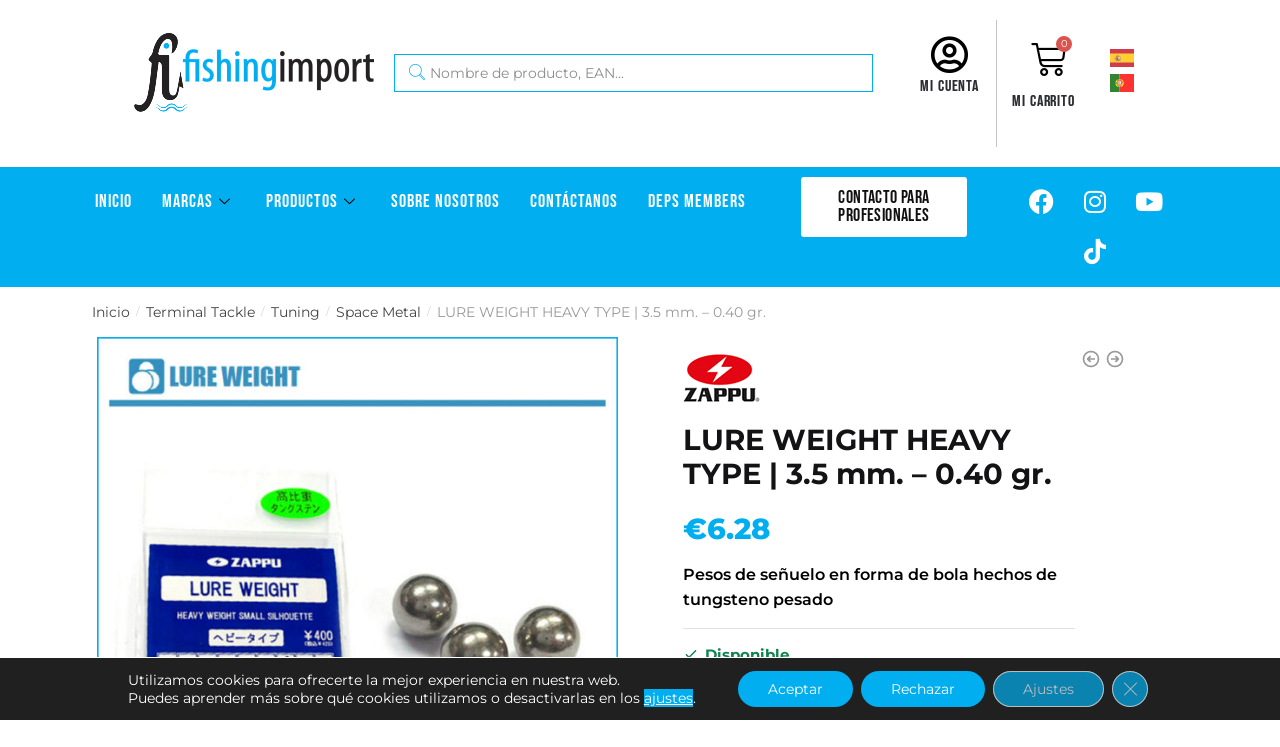

--- FILE ---
content_type: text/html; charset=UTF-8
request_url: https://shop.fishingimport.com/producto/lure-weight-heavy-type-3-5-mm-0-40-gr/
body_size: 548059
content:
<!doctype html>
<html lang="es">
<head>
<meta charset="UTF-8">
<meta name="viewport" content="height=device-height, width=device-width, initial-scale=1">
<link rel="profile" href="https://gmpg.org/xfn/11">
<link rel="pingback" href="https://shop.fishingimport.com/xmlrpc.php">

<meta name='robots' content='index, follow, max-image-preview:large, max-snippet:-1, max-video-preview:-1' />

	<!-- This site is optimized with the Yoast SEO plugin v25.4 - https://yoast.com/wordpress/plugins/seo/ -->
	<title>LURE WEIGHT HEAVY TYPE | 3.5 mm. - 0.40 gr. - Fishing Import</title>
	<link rel="canonical" href="https://shop.fishingimport.com/producto/lure-weight-heavy-type-3-5-mm-0-40-gr/" />
	<meta property="og:locale" content="es_ES" />
	<meta property="og:type" content="article" />
	<meta property="og:title" content="LURE WEIGHT HEAVY TYPE | 3.5 mm. - 0.40 gr. - Fishing Import" />
	<meta property="og:description" content="Pesos de señuelo en forma de bola hechos de tungsteno pesado" />
	<meta property="og:url" content="https://shop.fishingimport.com/producto/lure-weight-heavy-type-3-5-mm-0-40-gr/" />
	<meta property="og:site_name" content="Fishing Import" />
	<meta property="article:modified_time" content="2025-10-16T09:19:08+00:00" />
	<meta property="og:image" content="https://shop.fishingimport.com/wp-content/uploads/2023/02/35_4528474760221.jpg" />
	<meta property="og:image:width" content="1000" />
	<meta property="og:image:height" content="1000" />
	<meta property="og:image:type" content="image/jpeg" />
	<meta name="twitter:card" content="summary_large_image" />
	<script type="application/ld+json" class="yoast-schema-graph">{"@context":"https://schema.org","@graph":[{"@type":"WebPage","@id":"https://shop.fishingimport.com/producto/lure-weight-heavy-type-3-5-mm-0-40-gr/","url":"https://shop.fishingimport.com/producto/lure-weight-heavy-type-3-5-mm-0-40-gr/","name":"LURE WEIGHT HEAVY TYPE | 3.5 mm. - 0.40 gr. - Fishing Import","isPartOf":{"@id":"https://shop.fishingimport.com/#website"},"primaryImageOfPage":{"@id":"https://shop.fishingimport.com/producto/lure-weight-heavy-type-3-5-mm-0-40-gr/#primaryimage"},"image":{"@id":"https://shop.fishingimport.com/producto/lure-weight-heavy-type-3-5-mm-0-40-gr/#primaryimage"},"thumbnailUrl":"https://shop.fishingimport.com/wp-content/uploads/2023/02/35_4528474760221.jpg","datePublished":"2022-11-07T18:00:37+00:00","dateModified":"2025-10-16T09:19:08+00:00","breadcrumb":{"@id":"https://shop.fishingimport.com/producto/lure-weight-heavy-type-3-5-mm-0-40-gr/#breadcrumb"},"inLanguage":"es","potentialAction":[{"@type":"ReadAction","target":["https://shop.fishingimport.com/producto/lure-weight-heavy-type-3-5-mm-0-40-gr/"]}]},{"@type":"ImageObject","inLanguage":"es","@id":"https://shop.fishingimport.com/producto/lure-weight-heavy-type-3-5-mm-0-40-gr/#primaryimage","url":"https://shop.fishingimport.com/wp-content/uploads/2023/02/35_4528474760221.jpg","contentUrl":"https://shop.fishingimport.com/wp-content/uploads/2023/02/35_4528474760221.jpg","width":1000,"height":1000},{"@type":"BreadcrumbList","@id":"https://shop.fishingimport.com/producto/lure-weight-heavy-type-3-5-mm-0-40-gr/#breadcrumb","itemListElement":[{"@type":"ListItem","position":1,"name":"Portada","item":"https://shop.fishingimport.com/"},{"@type":"ListItem","position":2,"name":"Productos","item":"https://shop.fishingimport.com/productos/"},{"@type":"ListItem","position":3,"name":"LURE WEIGHT HEAVY TYPE | 3.5 mm. &#8211; 0.40 gr."}]},{"@type":"WebSite","@id":"https://shop.fishingimport.com/#website","url":"https://shop.fishingimport.com/","name":"Fishing Import","description":"Distribución de los mejores productos creados para la pesca del black bass, y de cualquier otro tipo de depredador, ya sea de agua dulce, como salada.","publisher":{"@id":"https://shop.fishingimport.com/#organization"},"potentialAction":[{"@type":"SearchAction","target":{"@type":"EntryPoint","urlTemplate":"https://shop.fishingimport.com/?s={search_term_string}"},"query-input":{"@type":"PropertyValueSpecification","valueRequired":true,"valueName":"search_term_string"}}],"inLanguage":"es"},{"@type":"Organization","@id":"https://shop.fishingimport.com/#organization","name":"Fishing Import","url":"https://shop.fishingimport.com/","logo":{"@type":"ImageObject","inLanguage":"es","@id":"https://shop.fishingimport.com/#/schema/logo/image/","url":"https://shop.fishingimport.com/wp-content/uploads/2022/08/logo-1.png","contentUrl":"https://shop.fishingimport.com/wp-content/uploads/2022/08/logo-1.png","width":240,"height":80,"caption":"Fishing Import"},"image":{"@id":"https://shop.fishingimport.com/#/schema/logo/image/"}}]}</script>
	<!-- / Yoast SEO plugin. -->


<link rel="alternate" type="application/rss+xml" title="Fishing Import &raquo; Feed" href="https://shop.fishingimport.com/feed/" />
<link rel="alternate" type="application/rss+xml" title="Fishing Import &raquo; Feed de los comentarios" href="https://shop.fishingimport.com/comments/feed/" />
<link rel="alternate" type="application/rss+xml" title="Fishing Import &raquo; Comentario LURE WEIGHT HEAVY TYPE | 3.5 mm. &#8211; 0.40 gr. del feed" href="https://shop.fishingimport.com/producto/lure-weight-heavy-type-3-5-mm-0-40-gr/feed/" />
<link rel="alternate" title="oEmbed (JSON)" type="application/json+oembed" href="https://shop.fishingimport.com/wp-json/oembed/1.0/embed?url=https%3A%2F%2Fshop.fishingimport.com%2Fproducto%2Flure-weight-heavy-type-3-5-mm-0-40-gr%2F" />
<link rel="alternate" title="oEmbed (XML)" type="text/xml+oembed" href="https://shop.fishingimport.com/wp-json/oembed/1.0/embed?url=https%3A%2F%2Fshop.fishingimport.com%2Fproducto%2Flure-weight-heavy-type-3-5-mm-0-40-gr%2F&#038;format=xml" />
<style id='wp-img-auto-sizes-contain-inline-css' type='text/css'>
img:is([sizes=auto i],[sizes^="auto," i]){contain-intrinsic-size:3000px 1500px}
/*# sourceURL=wp-img-auto-sizes-contain-inline-css */
</style>
<link rel='stylesheet' id='dce-dynamic-visibility-style-css' href='https://shop.fishingimport.com/wp-content/plugins/dynamic-visibility-for-elementor/assets/css/dynamic-visibility.css?ver=5.0.16' type='text/css' media='all' />
<style id='wp-emoji-styles-inline-css' type='text/css'>

	img.wp-smiley, img.emoji {
		display: inline !important;
		border: none !important;
		box-shadow: none !important;
		height: 1em !important;
		width: 1em !important;
		margin: 0 0.07em !important;
		vertical-align: -0.1em !important;
		background: none !important;
		padding: 0 !important;
	}
/*# sourceURL=wp-emoji-styles-inline-css */
</style>
<link rel='stylesheet' id='wp-block-library-css' href='https://shop.fishingimport.com/wp-includes/css/dist/block-library/style.min.css?ver=6.9' type='text/css' media='all' />
<link rel='stylesheet' id='wc-blocks-style-css' href='https://shop.fishingimport.com/wp-content/plugins/woocommerce/assets/client/blocks/wc-blocks.css?ver=wc-10.1.3' type='text/css' media='all' />
<style id='global-styles-inline-css' type='text/css'>
:root{--wp--preset--aspect-ratio--square: 1;--wp--preset--aspect-ratio--4-3: 4/3;--wp--preset--aspect-ratio--3-4: 3/4;--wp--preset--aspect-ratio--3-2: 3/2;--wp--preset--aspect-ratio--2-3: 2/3;--wp--preset--aspect-ratio--16-9: 16/9;--wp--preset--aspect-ratio--9-16: 9/16;--wp--preset--color--black: #000000;--wp--preset--color--cyan-bluish-gray: #abb8c3;--wp--preset--color--white: #ffffff;--wp--preset--color--pale-pink: #f78da7;--wp--preset--color--vivid-red: #cf2e2e;--wp--preset--color--luminous-vivid-orange: #ff6900;--wp--preset--color--luminous-vivid-amber: #fcb900;--wp--preset--color--light-green-cyan: #7bdcb5;--wp--preset--color--vivid-green-cyan: #00d084;--wp--preset--color--pale-cyan-blue: #8ed1fc;--wp--preset--color--vivid-cyan-blue: #0693e3;--wp--preset--color--vivid-purple: #9b51e0;--wp--preset--gradient--vivid-cyan-blue-to-vivid-purple: linear-gradient(135deg,rgb(6,147,227) 0%,rgb(155,81,224) 100%);--wp--preset--gradient--light-green-cyan-to-vivid-green-cyan: linear-gradient(135deg,rgb(122,220,180) 0%,rgb(0,208,130) 100%);--wp--preset--gradient--luminous-vivid-amber-to-luminous-vivid-orange: linear-gradient(135deg,rgb(252,185,0) 0%,rgb(255,105,0) 100%);--wp--preset--gradient--luminous-vivid-orange-to-vivid-red: linear-gradient(135deg,rgb(255,105,0) 0%,rgb(207,46,46) 100%);--wp--preset--gradient--very-light-gray-to-cyan-bluish-gray: linear-gradient(135deg,rgb(238,238,238) 0%,rgb(169,184,195) 100%);--wp--preset--gradient--cool-to-warm-spectrum: linear-gradient(135deg,rgb(74,234,220) 0%,rgb(151,120,209) 20%,rgb(207,42,186) 40%,rgb(238,44,130) 60%,rgb(251,105,98) 80%,rgb(254,248,76) 100%);--wp--preset--gradient--blush-light-purple: linear-gradient(135deg,rgb(255,206,236) 0%,rgb(152,150,240) 100%);--wp--preset--gradient--blush-bordeaux: linear-gradient(135deg,rgb(254,205,165) 0%,rgb(254,45,45) 50%,rgb(107,0,62) 100%);--wp--preset--gradient--luminous-dusk: linear-gradient(135deg,rgb(255,203,112) 0%,rgb(199,81,192) 50%,rgb(65,88,208) 100%);--wp--preset--gradient--pale-ocean: linear-gradient(135deg,rgb(255,245,203) 0%,rgb(182,227,212) 50%,rgb(51,167,181) 100%);--wp--preset--gradient--electric-grass: linear-gradient(135deg,rgb(202,248,128) 0%,rgb(113,206,126) 100%);--wp--preset--gradient--midnight: linear-gradient(135deg,rgb(2,3,129) 0%,rgb(40,116,252) 100%);--wp--preset--font-size--small: 13px;--wp--preset--font-size--medium: 20px;--wp--preset--font-size--large: 36px;--wp--preset--font-size--x-large: 42px;--wp--preset--spacing--20: 0.44rem;--wp--preset--spacing--30: 0.67rem;--wp--preset--spacing--40: 1rem;--wp--preset--spacing--50: 1.5rem;--wp--preset--spacing--60: 2.25rem;--wp--preset--spacing--70: 3.38rem;--wp--preset--spacing--80: 5.06rem;--wp--preset--shadow--natural: 6px 6px 9px rgba(0, 0, 0, 0.2);--wp--preset--shadow--deep: 12px 12px 50px rgba(0, 0, 0, 0.4);--wp--preset--shadow--sharp: 6px 6px 0px rgba(0, 0, 0, 0.2);--wp--preset--shadow--outlined: 6px 6px 0px -3px rgb(255, 255, 255), 6px 6px rgb(0, 0, 0);--wp--preset--shadow--crisp: 6px 6px 0px rgb(0, 0, 0);}:where(.is-layout-flex){gap: 0.5em;}:where(.is-layout-grid){gap: 0.5em;}body .is-layout-flex{display: flex;}.is-layout-flex{flex-wrap: wrap;align-items: center;}.is-layout-flex > :is(*, div){margin: 0;}body .is-layout-grid{display: grid;}.is-layout-grid > :is(*, div){margin: 0;}:where(.wp-block-columns.is-layout-flex){gap: 2em;}:where(.wp-block-columns.is-layout-grid){gap: 2em;}:where(.wp-block-post-template.is-layout-flex){gap: 1.25em;}:where(.wp-block-post-template.is-layout-grid){gap: 1.25em;}.has-black-color{color: var(--wp--preset--color--black) !important;}.has-cyan-bluish-gray-color{color: var(--wp--preset--color--cyan-bluish-gray) !important;}.has-white-color{color: var(--wp--preset--color--white) !important;}.has-pale-pink-color{color: var(--wp--preset--color--pale-pink) !important;}.has-vivid-red-color{color: var(--wp--preset--color--vivid-red) !important;}.has-luminous-vivid-orange-color{color: var(--wp--preset--color--luminous-vivid-orange) !important;}.has-luminous-vivid-amber-color{color: var(--wp--preset--color--luminous-vivid-amber) !important;}.has-light-green-cyan-color{color: var(--wp--preset--color--light-green-cyan) !important;}.has-vivid-green-cyan-color{color: var(--wp--preset--color--vivid-green-cyan) !important;}.has-pale-cyan-blue-color{color: var(--wp--preset--color--pale-cyan-blue) !important;}.has-vivid-cyan-blue-color{color: var(--wp--preset--color--vivid-cyan-blue) !important;}.has-vivid-purple-color{color: var(--wp--preset--color--vivid-purple) !important;}.has-black-background-color{background-color: var(--wp--preset--color--black) !important;}.has-cyan-bluish-gray-background-color{background-color: var(--wp--preset--color--cyan-bluish-gray) !important;}.has-white-background-color{background-color: var(--wp--preset--color--white) !important;}.has-pale-pink-background-color{background-color: var(--wp--preset--color--pale-pink) !important;}.has-vivid-red-background-color{background-color: var(--wp--preset--color--vivid-red) !important;}.has-luminous-vivid-orange-background-color{background-color: var(--wp--preset--color--luminous-vivid-orange) !important;}.has-luminous-vivid-amber-background-color{background-color: var(--wp--preset--color--luminous-vivid-amber) !important;}.has-light-green-cyan-background-color{background-color: var(--wp--preset--color--light-green-cyan) !important;}.has-vivid-green-cyan-background-color{background-color: var(--wp--preset--color--vivid-green-cyan) !important;}.has-pale-cyan-blue-background-color{background-color: var(--wp--preset--color--pale-cyan-blue) !important;}.has-vivid-cyan-blue-background-color{background-color: var(--wp--preset--color--vivid-cyan-blue) !important;}.has-vivid-purple-background-color{background-color: var(--wp--preset--color--vivid-purple) !important;}.has-black-border-color{border-color: var(--wp--preset--color--black) !important;}.has-cyan-bluish-gray-border-color{border-color: var(--wp--preset--color--cyan-bluish-gray) !important;}.has-white-border-color{border-color: var(--wp--preset--color--white) !important;}.has-pale-pink-border-color{border-color: var(--wp--preset--color--pale-pink) !important;}.has-vivid-red-border-color{border-color: var(--wp--preset--color--vivid-red) !important;}.has-luminous-vivid-orange-border-color{border-color: var(--wp--preset--color--luminous-vivid-orange) !important;}.has-luminous-vivid-amber-border-color{border-color: var(--wp--preset--color--luminous-vivid-amber) !important;}.has-light-green-cyan-border-color{border-color: var(--wp--preset--color--light-green-cyan) !important;}.has-vivid-green-cyan-border-color{border-color: var(--wp--preset--color--vivid-green-cyan) !important;}.has-pale-cyan-blue-border-color{border-color: var(--wp--preset--color--pale-cyan-blue) !important;}.has-vivid-cyan-blue-border-color{border-color: var(--wp--preset--color--vivid-cyan-blue) !important;}.has-vivid-purple-border-color{border-color: var(--wp--preset--color--vivid-purple) !important;}.has-vivid-cyan-blue-to-vivid-purple-gradient-background{background: var(--wp--preset--gradient--vivid-cyan-blue-to-vivid-purple) !important;}.has-light-green-cyan-to-vivid-green-cyan-gradient-background{background: var(--wp--preset--gradient--light-green-cyan-to-vivid-green-cyan) !important;}.has-luminous-vivid-amber-to-luminous-vivid-orange-gradient-background{background: var(--wp--preset--gradient--luminous-vivid-amber-to-luminous-vivid-orange) !important;}.has-luminous-vivid-orange-to-vivid-red-gradient-background{background: var(--wp--preset--gradient--luminous-vivid-orange-to-vivid-red) !important;}.has-very-light-gray-to-cyan-bluish-gray-gradient-background{background: var(--wp--preset--gradient--very-light-gray-to-cyan-bluish-gray) !important;}.has-cool-to-warm-spectrum-gradient-background{background: var(--wp--preset--gradient--cool-to-warm-spectrum) !important;}.has-blush-light-purple-gradient-background{background: var(--wp--preset--gradient--blush-light-purple) !important;}.has-blush-bordeaux-gradient-background{background: var(--wp--preset--gradient--blush-bordeaux) !important;}.has-luminous-dusk-gradient-background{background: var(--wp--preset--gradient--luminous-dusk) !important;}.has-pale-ocean-gradient-background{background: var(--wp--preset--gradient--pale-ocean) !important;}.has-electric-grass-gradient-background{background: var(--wp--preset--gradient--electric-grass) !important;}.has-midnight-gradient-background{background: var(--wp--preset--gradient--midnight) !important;}.has-small-font-size{font-size: var(--wp--preset--font-size--small) !important;}.has-medium-font-size{font-size: var(--wp--preset--font-size--medium) !important;}.has-large-font-size{font-size: var(--wp--preset--font-size--large) !important;}.has-x-large-font-size{font-size: var(--wp--preset--font-size--x-large) !important;}
/*# sourceURL=global-styles-inline-css */
</style>

<style id='classic-theme-styles-inline-css' type='text/css'>
/*! This file is auto-generated */
.wp-block-button__link{color:#fff;background-color:#32373c;border-radius:9999px;box-shadow:none;text-decoration:none;padding:calc(.667em + 2px) calc(1.333em + 2px);font-size:1.125em}.wp-block-file__button{background:#32373c;color:#fff;text-decoration:none}
/*# sourceURL=/wp-includes/css/classic-themes.min.css */
</style>
<link rel='stylesheet' id='woo-title-limit-css' href='https://shop.fishingimport.com/wp-content/plugins/woo-title-limit/public/css/woo-title-limit-public.css?ver=2.0.3' type='text/css' media='all' />
<link rel='stylesheet' id='wwpp_single_product_page_css-css' href='https://shop.fishingimport.com/wp-content/plugins/woocommerce-wholesale-prices-premium/css/wwpp-single-product-page.css?ver=2.0.2' type='text/css' media='all' />
<link rel='stylesheet' id='photoswipe-css' href='https://shop.fishingimport.com/wp-content/plugins/woocommerce/assets/css/photoswipe/photoswipe.min.css?ver=10.1.3' type='text/css' media='all' />
<link rel='stylesheet' id='photoswipe-default-skin-css' href='https://shop.fishingimport.com/wp-content/plugins/woocommerce/assets/css/photoswipe/default-skin/default-skin.min.css?ver=10.1.3' type='text/css' media='all' />
<style id='woocommerce-inline-inline-css' type='text/css'>
.woocommerce form .form-row .required { visibility: visible; }
/*# sourceURL=woocommerce-inline-inline-css */
</style>
<link rel='stylesheet' id='wt-woocommerce-related-products-css' href='https://shop.fishingimport.com/wp-content/plugins/wt-woocommerce-related-products/public/css/custom-related-products-public.css?ver=1.5.9' type='text/css' media='all' />
<link rel='stylesheet' id='carousel-css-css' href='https://shop.fishingimport.com/wp-content/plugins/wt-woocommerce-related-products/public/css/owl.carousel.min.css?ver=1.5.9' type='text/css' media='all' />
<link rel='stylesheet' id='carousel-theme-css-css' href='https://shop.fishingimport.com/wp-content/plugins/wt-woocommerce-related-products/public/css/owl.theme.default.min.css?ver=1.5.9' type='text/css' media='all' />
<link rel='stylesheet' id='alg-wc-alfs-progress-css-css' href='https://shop.fishingimport.com/wp-content/plugins/amount-left-free-shipping-woocommerce/includes/css/alg-wc-alfs-progress.css?ver=1.0' type='text/css' media='all' />
<link rel='stylesheet' id='yith-infs-style-css' href='https://shop.fishingimport.com/wp-content/plugins/yith-infinite-scrolling/assets/css/frontend.css?ver=2.2.0' type='text/css' media='all' />
<link rel='stylesheet' id='yith-wcmbs-frontent-styles-css' href='https://shop.fishingimport.com/wp-content/plugins/yith-woocommerce-membership-premium/assets/css/frontend.css?ver=1.23.0' type='text/css' media='all' />
<link rel='stylesheet' id='brands-styles-css' href='https://shop.fishingimport.com/wp-content/plugins/woocommerce/assets/css/brands.css?ver=10.1.3' type='text/css' media='all' />
<link rel='stylesheet' id='wc-memberships-frontend-css' href='https://shop.fishingimport.com/wp-content/plugins/woocommerce-memberships/assets/css/frontend/wc-memberships-frontend.min.css?ver=1.24.0' type='text/css' media='all' />
<link rel='stylesheet' id='shoptimizer-style-css' href='https://shop.fishingimport.com/wp-content/themes/shoptimizer/style.css?ver=2.4.5' type='text/css' media='all' />
<link rel='stylesheet' id='shoptimizer-child-style-css' href='https://shop.fishingimport.com/wp-content/themes/shoptimizer-child-theme/style.css?ver=1.2.1' type='text/css' media='all' />
<link rel='stylesheet' id='shoptimizer-main-min-css' href='https://shop.fishingimport.com/wp-content/themes/shoptimizer/assets/css/main/main.min.css?ver=2.4.5' type='text/css' media='all' />
<link rel='stylesheet' id='shoptimizer-modal-min-css' href='https://shop.fishingimport.com/wp-content/themes/shoptimizer/assets/css/main/modal.min.css?ver=2.4.5' type='text/css' media='all' />
<link rel='stylesheet' id='shoptimizer-product-min-css' href='https://shop.fishingimport.com/wp-content/themes/shoptimizer/assets/css/main/product.min.css?ver=2.4.5' type='text/css' media='all' />
<link rel='stylesheet' id='shoptimizer-comments-min-css' href='https://shop.fishingimport.com/wp-content/themes/shoptimizer/assets/css/main/comments.min.css?ver=2.4.5' type='text/css' media='all' />
<link rel='stylesheet' id='elementor-frontend-css' href='https://shop.fishingimport.com/wp-content/plugins/elementor/assets/css/frontend.min.css?ver=3.31.3' type='text/css' media='all' />
<style id='elementor-frontend-inline-css' type='text/css'>
.elementor-kit-5{--e-global-color-primary:#01AEF0;--e-global-color-secondary:#C4C4C4;--e-global-color-text:#000000;--e-global-color-accent:#2FBDF2;--e-global-typography-primary-font-family:"Roboto";--e-global-typography-primary-font-weight:600;--e-global-typography-secondary-font-family:"Roboto Slab";--e-global-typography-secondary-font-weight:400;--e-global-typography-text-font-family:"Montserrat";--e-global-typography-text-font-size:16px;--e-global-typography-text-font-weight:400;--e-global-typography-accent-font-family:"Roboto";--e-global-typography-accent-font-weight:500;color:#000000;font-family:"Montserrat", Sans-serif;}.elementor-kit-5 e-page-transition{background-color:#FFBC7D;}.elementor-section.elementor-section-boxed > .elementor-container{max-width:1140px;}.e-con{--container-max-width:1140px;}.elementor-widget:not(:last-child){margin-block-end:20px;}.elementor-element{--widgets-spacing:20px 20px;--widgets-spacing-row:20px;--widgets-spacing-column:20px;}{}h1.entry-title{display:var(--page-title-display);}.e-wc-error-notice .woocommerce-error, .e-wc-error-notice .wc-block-components-notice-banner.is-error{--error-message-text-color:#FF5B5B;}@media(max-width:1024px){.elementor-section.elementor-section-boxed > .elementor-container{max-width:1024px;}.e-con{--container-max-width:1024px;}}@media(max-width:767px){.elementor-section.elementor-section-boxed > .elementor-container{max-width:767px;}.e-con{--container-max-width:767px;}}
.elementor-41250 .elementor-element.elementor-element-7886b470 > .elementor-container > .elementor-column > .elementor-widget-wrap{align-content:space-between;align-items:space-between;}.elementor-41250 .elementor-element.elementor-element-7886b470:not(.elementor-motion-effects-element-type-background), .elementor-41250 .elementor-element.elementor-element-7886b470 > .elementor-motion-effects-container > .elementor-motion-effects-layer{background-color:#FFFFFF;}.elementor-41250 .elementor-element.elementor-element-7886b470 > .elementor-container{max-width:1540px;}.elementor-41250 .elementor-element.elementor-element-7886b470{border-style:solid;border-width:0px 0px 0px 0px;transition:background 0.3s, border 0.3s, border-radius 0.3s, box-shadow 0.3s;margin-top:0px;margin-bottom:0px;}.elementor-41250 .elementor-element.elementor-element-7886b470, .elementor-41250 .elementor-element.elementor-element-7886b470 > .elementor-background-overlay{border-radius:0px 0px 0px 0px;}.elementor-41250 .elementor-element.elementor-element-7886b470 > .elementor-background-overlay{transition:background 0.3s, border-radius 0.3s, opacity 0.3s;}.elementor-bc-flex-widget .elementor-41250 .elementor-element.elementor-element-19794cec.elementor-column .elementor-widget-wrap{align-items:center;}.elementor-41250 .elementor-element.elementor-element-19794cec.elementor-column.elementor-element[data-element_type="column"] > .elementor-widget-wrap.elementor-element-populated{align-content:center;align-items:center;}.elementor-41250 .elementor-element.elementor-element-19794cec.elementor-column > .elementor-widget-wrap{justify-content:center;}.elementor-41250 .elementor-element.elementor-element-19794cec > .elementor-widget-wrap > .elementor-widget:not(.elementor-widget__width-auto):not(.elementor-widget__width-initial):not(:last-child):not(.elementor-absolute){margin-bottom:0px;}.elementor-41250 .elementor-element.elementor-element-f15f675 .elementskit-menu-hamburger{background-color:#000000;float:right;}.elementor-41250 .elementor-element.elementor-element-f15f675 .elementskit-menu-container{height:80px;border-radius:0px 0px 0px 0px;}.elementor-41250 .elementor-element.elementor-element-f15f675 .elementskit-navbar-nav > li > a{color:#000000;padding:0px 15px 0px 15px;}.elementor-41250 .elementor-element.elementor-element-f15f675 .elementskit-navbar-nav > li > a:hover{color:#707070;}.elementor-41250 .elementor-element.elementor-element-f15f675 .elementskit-navbar-nav > li > a:focus{color:#707070;}.elementor-41250 .elementor-element.elementor-element-f15f675 .elementskit-navbar-nav > li > a:active{color:#707070;}.elementor-41250 .elementor-element.elementor-element-f15f675 .elementskit-navbar-nav > li:hover > a{color:#707070;}.elementor-41250 .elementor-element.elementor-element-f15f675 .elementskit-navbar-nav > li:hover > a .elementskit-submenu-indicator{color:#707070;}.elementor-41250 .elementor-element.elementor-element-f15f675 .elementskit-navbar-nav > li > a:hover .elementskit-submenu-indicator{color:#707070;}.elementor-41250 .elementor-element.elementor-element-f15f675 .elementskit-navbar-nav > li > a:focus .elementskit-submenu-indicator{color:#707070;}.elementor-41250 .elementor-element.elementor-element-f15f675 .elementskit-navbar-nav > li > a:active .elementskit-submenu-indicator{color:#707070;}.elementor-41250 .elementor-element.elementor-element-f15f675 .elementskit-navbar-nav > li.current-menu-item > a{color:#707070;}.elementor-41250 .elementor-element.elementor-element-f15f675 .elementskit-navbar-nav > li.current-menu-ancestor > a{color:#707070;}.elementor-41250 .elementor-element.elementor-element-f15f675 .elementskit-navbar-nav > li.current-menu-ancestor > a .elementskit-submenu-indicator{color:#707070;}.elementor-41250 .elementor-element.elementor-element-f15f675 .elementskit-navbar-nav > li > a .elementskit-submenu-indicator{color:#101010;fill:#101010;}.elementor-41250 .elementor-element.elementor-element-f15f675 .elementskit-navbar-nav > li > a .ekit-submenu-indicator-icon{color:#101010;fill:#101010;}.elementor-41250 .elementor-element.elementor-element-f15f675 .elementskit-navbar-nav .elementskit-submenu-panel > li > a{padding:15px 15px 15px 15px;color:#000000;}.elementor-41250 .elementor-element.elementor-element-f15f675 .elementskit-navbar-nav .elementskit-submenu-panel > li > a:hover{color:#707070;}.elementor-41250 .elementor-element.elementor-element-f15f675 .elementskit-navbar-nav .elementskit-submenu-panel > li > a:focus{color:#707070;}.elementor-41250 .elementor-element.elementor-element-f15f675 .elementskit-navbar-nav .elementskit-submenu-panel > li > a:active{color:#707070;}.elementor-41250 .elementor-element.elementor-element-f15f675 .elementskit-navbar-nav .elementskit-submenu-panel > li:hover > a{color:#707070;}.elementor-41250 .elementor-element.elementor-element-f15f675 .elementskit-navbar-nav .elementskit-submenu-panel > li.current-menu-item > a{color:#707070 !important;}.elementor-41250 .elementor-element.elementor-element-f15f675 .elementskit-submenu-panel{padding:15px 0px 15px 0px;}.elementor-41250 .elementor-element.elementor-element-f15f675 .elementskit-navbar-nav .elementskit-submenu-panel{border-radius:0px 0px 0px 0px;min-width:220px;}.elementor-41250 .elementor-element.elementor-element-f15f675 .elementskit-menu-hamburger:hover .elementskit-menu-hamburger-icon{background-color:rgba(0, 0, 0, 0.5);}.elementor-41250 .elementor-element.elementor-element-f15f675 .elementskit-menu-hamburger:hover > .ekit-menu-icon{color:rgba(0, 0, 0, 0.5);}.elementor-41250 .elementor-element.elementor-element-f15f675 .elementskit-menu-close{color:#000000;}.elementor-41250 .elementor-element.elementor-element-f15f675 .elementskit-menu-close:hover{color:rgba(0, 0, 0, 0.5);}.elementor-bc-flex-widget .elementor-41250 .elementor-element.elementor-element-79613ca.elementor-column .elementor-widget-wrap{align-items:center;}.elementor-41250 .elementor-element.elementor-element-79613ca.elementor-column.elementor-element[data-element_type="column"] > .elementor-widget-wrap.elementor-element-populated{align-content:center;align-items:center;}.elementor-41250 .elementor-element.elementor-element-79613ca.elementor-column > .elementor-widget-wrap{justify-content:center;}.elementor-41250 .elementor-element.elementor-element-79613ca > .elementor-widget-wrap > .elementor-widget:not(.elementor-widget__width-auto):not(.elementor-widget__width-initial):not(:last-child):not(.elementor-absolute){margin-bottom:0px;}.elementor-41250 .elementor-element.elementor-element-5c62ffec > .elementor-widget-container{margin:0px 0px 0px 0px;}.elementor-41250 .elementor-element.elementor-element-5c62ffec{text-align:right;}.elementor-41250 .elementor-element.elementor-element-5c62ffec img{width:100%;max-width:100%;height:80px;}.elementor-41250 .elementor-element.elementor-element-47c7af61{--grid-template-columns:repeat(0, auto);--grid-column-gap:5px;--grid-row-gap:0px;}.elementor-41250 .elementor-element.elementor-element-47c7af61 .elementor-widget-container{text-align:center;}.elementor-41250 .elementor-element.elementor-element-47c7af61 .elementor-social-icon{background-color:#00000000;}.elementor-41250 .elementor-element.elementor-element-47c7af61 .elementor-social-icon i{color:#000000;}.elementor-41250 .elementor-element.elementor-element-47c7af61 .elementor-social-icon svg{fill:#000000;}.elementor-bc-flex-widget .elementor-41250 .elementor-element.elementor-element-3c7722ac.elementor-column .elementor-widget-wrap{align-items:space-between;}.elementor-41250 .elementor-element.elementor-element-3c7722ac.elementor-column.elementor-element[data-element_type="column"] > .elementor-widget-wrap.elementor-element-populated{align-content:space-between;align-items:space-between;}.elementor-41250 .elementor-element.elementor-element-3c7722ac.elementor-column > .elementor-widget-wrap{justify-content:center;}.elementor-41250 .elementor-element.elementor-element-3c7722ac > .elementor-widget-wrap > .elementor-widget:not(.elementor-widget__width-auto):not(.elementor-widget__width-initial):not(:last-child):not(.elementor-absolute){margin-bottom:0px;}.elementor-41250 .elementor-element.elementor-element-447ca01a .elementor-button{background-color:#2FBDF200;font-family:"Roboto", Sans-serif;font-size:2em;font-weight:500;text-shadow:0px 0px 0px rgba(0, 0, 0, 0);fill:#00000000;color:#00000000;}.elementor-41250 .elementor-element.elementor-element-447ca01a{width:auto;max-width:auto;top:0px;}body:not(.rtl) .elementor-41250 .elementor-element.elementor-element-447ca01a{left:0px;}body.rtl .elementor-41250 .elementor-element.elementor-element-447ca01a{right:0px;}.elementor-41250 .elementor-element.elementor-element-f849ecc > .elementor-widget-container{box-shadow:0px 0px 0px 0px rgba(0,0,0,0.5);}.elementor-41250 .elementor-element.elementor-element-f849ecc:not( .elementor-widget-image ) .elementor-widget-container, .elementor-41250 .elementor-element.elementor-element-f849ecc.elementor-widget-image .elementor-widget-container img{-webkit-mask-image:url( https://shop.fishingimport.com/wp-content/plugins/elementor/assets/mask-shapes/circle.svg );-webkit-mask-size:64%;-webkit-mask-position:center center;-webkit-mask-repeat:no-repeat;}.elementor-41250 .elementor-element.elementor-element-f849ecc{--main-alignment:center;--divider-style:none;--subtotal-divider-style:none;--view-cart-button-display:none;--cart-footer-layout:1fr;--checkout-button-display:none;--cart-footer-buttons-alignment-display:none;--elementor-remove-from-cart-button:none;--remove-from-cart-button:block;--toggle-button-icon-color:var( --e-global-color-text );--toggle-button-background-color:#02010100;--toggle-button-border-color:#02010100;--toggle-button-border-width:0px;--toggle-button-border-radius:0px;--toggle-icon-size:34px;--cart-border-style:none;}.elementor-41250 .elementor-element.elementor-element-f849ecc .elementor-menu-cart__toggle .elementor-button{box-shadow:0px 0px 10px 0px rgba(0,0,0,0.5);}.elementor-41250 .elementor-element.elementor-element-f849ecc .elementor-menu-cart__main{box-shadow:0px 0px 0px 0px rgba(0, 0, 0, 0);}.elementor-41250 .elementor-element.elementor-element-f849ecc .widget_shopping_cart_content{--subtotal-divider-left-width:0;--subtotal-divider-right-width:0;}.elementor-bc-flex-widget .elementor-41250 .elementor-element.elementor-element-1578084e.elementor-column .elementor-widget-wrap{align-items:space-between;}.elementor-41250 .elementor-element.elementor-element-1578084e.elementor-column.elementor-element[data-element_type="column"] > .elementor-widget-wrap.elementor-element-populated{align-content:space-between;align-items:space-between;}.elementor-41250 .elementor-element.elementor-element-1578084e.elementor-column > .elementor-widget-wrap{justify-content:center;}.elementor-41250 .elementor-element.elementor-element-1578084e > .elementor-widget-wrap > .elementor-widget:not(.elementor-widget__width-auto):not(.elementor-widget__width-initial):not(:last-child):not(.elementor-absolute){margin-bottom:0px;}.elementor-41250 .elementor-element.elementor-element-737ad8c{--display:flex;}.elementor-41250 .elementor-element.elementor-element-5c61eb33{--main-alignment:left;--divider-style:solid;--subtotal-divider-style:solid;--elementor-remove-from-cart-button:none;--remove-from-cart-button:block;--toggle-button-icon-color:var( --e-global-color-text );--toggle-button-border-width:0px;--toggle-button-border-radius:0px;--toggle-icon-size:35px;--cart-border-style:none;--cart-close-icon-size:15px;--remove-item-button-size:1px;--cart-footer-layout:1fr 1fr;--products-max-height-sidecart:calc(100vh - 240px);--products-max-height-minicart:calc(100vh - 385px);}body:not(.rtl) .elementor-41250 .elementor-element.elementor-element-5c61eb33 .elementor-menu-cart__toggle .elementor-button-icon .elementor-button-icon-qty[data-counter]{right:-6px;top:-6px;}body.rtl .elementor-41250 .elementor-element.elementor-element-5c61eb33 .elementor-menu-cart__toggle .elementor-button-icon .elementor-button-icon-qty[data-counter]{right:6px;top:-6px;left:auto;}.elementor-41250 .elementor-element.elementor-element-5c61eb33 .widget_shopping_cart_content{--subtotal-divider-left-width:0;--subtotal-divider-right-width:0;}.elementor-bc-flex-widget .elementor-41250 .elementor-element.elementor-element-756e6410.elementor-column .elementor-widget-wrap{align-items:center;}.elementor-41250 .elementor-element.elementor-element-756e6410.elementor-column.elementor-element[data-element_type="column"] > .elementor-widget-wrap.elementor-element-populated{align-content:center;align-items:center;}.elementor-41250 .elementor-element.elementor-element-756e6410.elementor-column > .elementor-widget-wrap{justify-content:center;}.elementor-41250 .elementor-element.elementor-element-5f0a1591 .elementor-search-form__container{min-height:50px;}.elementor-41250 .elementor-element.elementor-element-5f0a1591 .elementor-search-form__submit{min-width:50px;}body:not(.rtl) .elementor-41250 .elementor-element.elementor-element-5f0a1591 .elementor-search-form__icon{padding-left:calc(50px / 3);}body.rtl .elementor-41250 .elementor-element.elementor-element-5f0a1591 .elementor-search-form__icon{padding-right:calc(50px / 3);}.elementor-41250 .elementor-element.elementor-element-5f0a1591 .elementor-search-form__input, .elementor-41250 .elementor-element.elementor-element-5f0a1591.elementor-search-form--button-type-text .elementor-search-form__submit{padding-left:calc(50px / 3);padding-right:calc(50px / 3);}.elementor-41250 .elementor-element.elementor-element-5f0a1591:not(.elementor-search-form--skin-full_screen) .elementor-search-form__container{background-color:#FFFFFF;border-color:#F0F0F0;border-width:1px 1px 1px 1px;border-radius:3px;}.elementor-41250 .elementor-element.elementor-element-5f0a1591.elementor-search-form--skin-full_screen input[type="search"].elementor-search-form__input{background-color:#FFFFFF;border-color:#F0F0F0;border-width:1px 1px 1px 1px;border-radius:3px;}.elementor-41250 .elementor-element.elementor-element-63bfa644 .jet-ajax-search__source-results-item_icon svg{width:24px;}.elementor-41250 .elementor-element.elementor-element-63bfa644 .jet-ajax-search__source-results-item_icon{font-size:24px;}.elementor-41250 .elementor-element.elementor-element-63bfa644 .jet-ajax-search__field{font-size:0.9rem;color:#8D8D8D;border-color:#01AEF0;}.elementor-41250 .elementor-element.elementor-element-63bfa644 .jet-ajax-search__field::placeholder{font-family:"Montserrat", Sans-serif;}.elementor-41250 .elementor-element.elementor-element-63bfa644 .jet-ajax-search__field-icon{color:#01AEF0;}.elementor-41250 .elementor-element.elementor-element-63bfa644 .jet-ajax-search__results-area{box-shadow:0px 0px 10px 0px rgba(0,0,0,0.5);}.elementor-41250 .elementor-element.elementor-element-63bfa644 .jet-ajax-search__results-count{color:#FFFFFF;background-color:var( --e-global-color-primary );padding:5px 10px 5px 10px;}.elementor-41250 .elementor-element.elementor-element-63bfa644 .jet-ajax-search__full-results{font-family:"Montserrat", Sans-serif;color:#FFFFFF;background-color:var( --e-global-color-primary );padding:5px 10px 5px 10px;}.elementor-41250 .elementor-element.elementor-element-63bfa644 .jet-ajax-search__arrow-button svg{width:17px;height:17px;}.elementor-41250 .elementor-element.elementor-element-63bfa644 .jet-ajax-search__arrow-button svg > *{fill:var( --e-global-color-primary );}.elementor-41250 .elementor-element.elementor-element-63bfa644 .jet-ajax-search__arrow-button:hover{background-color:#FFFFFF;border-color:var( --e-global-color-primary );}.elementor-bc-flex-widget .elementor-41250 .elementor-element.elementor-element-13d5e124.elementor-column .elementor-widget-wrap{align-items:center;}.elementor-41250 .elementor-element.elementor-element-13d5e124.elementor-column.elementor-element[data-element_type="column"] > .elementor-widget-wrap.elementor-element-populated{align-content:center;align-items:center;}.elementor-41250 .elementor-element.elementor-element-96d941a{--display:flex;--flex-direction:row;--container-widget-width:calc( ( 1 - var( --container-widget-flex-grow ) ) * 100% );--container-widget-height:100%;--container-widget-flex-grow:1;--container-widget-align-self:stretch;--flex-wrap-mobile:wrap;--align-items:stretch;--gap:10px 10px;--row-gap:10px;--column-gap:10px;}.elementor-41250 .elementor-element.elementor-element-262e514e{--display:flex;--justify-content:center;--gap:0px 0px;--row-gap:0px;--column-gap:0px;border-style:solid;--border-style:solid;border-width:0px 1px 0px 0px;--border-top-width:0px;--border-right-width:1px;--border-bottom-width:0px;--border-left-width:0px;border-color:#C4C4C4;--border-color:#C4C4C4;--border-radius:0px 0px 0px 0px;}.elementor-41250 .elementor-element.elementor-element-7239d886{width:auto;max-width:auto;--icon-box-icon-margin:0px;}.elementor-41250 .elementor-element.elementor-element-7239d886 > .elementor-widget-container{margin:6px 0px 0px 0px;}.elementor-41250 .elementor-element.elementor-element-7239d886 .elementor-icon-box-wrapper{text-align:center;}.elementor-41250 .elementor-element.elementor-element-7239d886 .elementor-icon-box-title{margin-block-end:0px;color:#000000;}.elementor-41250 .elementor-element.elementor-element-7239d886.elementor-view-stacked .elementor-icon{background-color:#000000;}.elementor-41250 .elementor-element.elementor-element-7239d886.elementor-view-framed .elementor-icon, .elementor-41250 .elementor-element.elementor-element-7239d886.elementor-view-default .elementor-icon{fill:#000000;color:#000000;border-color:#000000;}.elementor-41250 .elementor-element.elementor-element-7239d886 .elementor-icon{font-size:38px;}.elementor-41250 .elementor-element.elementor-element-7239d886 .elementor-icon-box-title, .elementor-41250 .elementor-element.elementor-element-7239d886 .elementor-icon-box-title a{font-family:"Myriad pro condensed", Sans-serif;font-size:16px;font-weight:600;}.elementor-41250 .elementor-element.elementor-element-7239d886 .elementor-icon-box-description{font-family:"Montserrat", Sans-serif;font-size:16px;font-weight:400;}.elementor-41250 .elementor-element.elementor-element-66656563 > .elementor-widget-container{margin:0px 0px 0px 0px;padding:0px 0px 0px 0px;}.elementor-41250 .elementor-element.elementor-element-66656563{text-align:center;font-family:"Bebas Neue", Sans-serif;font-size:16px;font-weight:400;letter-spacing:0.9px;text-shadow:0px 0px 0px rgba(0,0,0,0.3);}.elementor-41250 .elementor-element.elementor-element-35e4d8ad > .elementor-widget-container{margin:-30px 0px 0px 0px;padding:0px 0px 0px 0px;}.elementor-41250 .elementor-element.elementor-element-f9accd2{--display:flex;--justify-content:space-between;--gap:0px 0px;--row-gap:0px;--column-gap:0px;}.elementor-41250 .elementor-element.elementor-element-1dd6f20{--main-alignment:left;--divider-style:solid;--subtotal-divider-style:solid;--elementor-remove-from-cart-button:none;--remove-from-cart-button:block;--toggle-button-icon-color:var( --e-global-color-text );--toggle-button-border-width:0px;--toggle-button-border-radius:0px;--toggle-icon-size:35px;--cart-border-style:none;--cart-close-icon-size:15px;--remove-item-button-size:1px;--cart-footer-layout:1fr 1fr;--products-max-height-sidecart:calc(100vh - 240px);--products-max-height-minicart:calc(100vh - 385px);}body:not(.rtl) .elementor-41250 .elementor-element.elementor-element-1dd6f20 .elementor-menu-cart__toggle .elementor-button-icon .elementor-button-icon-qty[data-counter]{right:-6px;top:-6px;}body.rtl .elementor-41250 .elementor-element.elementor-element-1dd6f20 .elementor-menu-cart__toggle .elementor-button-icon .elementor-button-icon-qty[data-counter]{right:6px;top:-6px;left:auto;}.elementor-41250 .elementor-element.elementor-element-1dd6f20 .widget_shopping_cart_content{--subtotal-divider-left-width:0;--subtotal-divider-right-width:0;}.elementor-41250 .elementor-element.elementor-element-3babab4d{text-align:center;font-family:"Bebas Neue", Sans-serif;font-size:16px;font-weight:400;letter-spacing:0.9px;text-shadow:0px 0px 0px rgba(0,0,0,0.3);}.elementor-41250 .elementor-element.elementor-element-2c02e3c2{--display:flex;--justify-content:space-between;--gap:0px 0px;--row-gap:0px;--column-gap:0px;}.elementor-41250 .elementor-element.elementor-element-285d4bb > .elementor-container > .elementor-column > .elementor-widget-wrap{align-content:space-between;align-items:space-between;}.elementor-41250 .elementor-element.elementor-element-285d4bb:not(.elementor-motion-effects-element-type-background), .elementor-41250 .elementor-element.elementor-element-285d4bb > .elementor-motion-effects-container > .elementor-motion-effects-layer{background-color:#FFFFFF;}.elementor-41250 .elementor-element.elementor-element-285d4bb > .elementor-container{max-width:1540px;}.elementor-41250 .elementor-element.elementor-element-285d4bb{border-style:solid;border-width:0px 0px 0px 0px;transition:background 0.3s, border 0.3s, border-radius 0.3s, box-shadow 0.3s;margin-top:0px;margin-bottom:0px;}.elementor-41250 .elementor-element.elementor-element-285d4bb, .elementor-41250 .elementor-element.elementor-element-285d4bb > .elementor-background-overlay{border-radius:0px 0px 0px 0px;}.elementor-41250 .elementor-element.elementor-element-285d4bb > .elementor-background-overlay{transition:background 0.3s, border-radius 0.3s, opacity 0.3s;}.elementor-bc-flex-widget .elementor-41250 .elementor-element.elementor-element-002f89f.elementor-column .elementor-widget-wrap{align-items:center;}.elementor-41250 .elementor-element.elementor-element-002f89f.elementor-column.elementor-element[data-element_type="column"] > .elementor-widget-wrap.elementor-element-populated{align-content:center;align-items:center;}.elementor-41250 .elementor-element.elementor-element-002f89f.elementor-column > .elementor-widget-wrap{justify-content:center;}.elementor-41250 .elementor-element.elementor-element-002f89f > .elementor-widget-wrap > .elementor-widget:not(.elementor-widget__width-auto):not(.elementor-widget__width-initial):not(:last-child):not(.elementor-absolute){margin-bottom:0px;}.elementor-41250 .elementor-element.elementor-element-ff12726 .elementskit-menu-hamburger{background-color:#000000;float:right;}.elementor-41250 .elementor-element.elementor-element-ff12726 .elementskit-menu-container{height:80px;border-radius:0px 0px 0px 0px;}.elementor-41250 .elementor-element.elementor-element-ff12726 .elementskit-navbar-nav > li > a{color:#000000;padding:0px 15px 0px 15px;}.elementor-41250 .elementor-element.elementor-element-ff12726 .elementskit-navbar-nav > li > a:hover{color:#707070;}.elementor-41250 .elementor-element.elementor-element-ff12726 .elementskit-navbar-nav > li > a:focus{color:#707070;}.elementor-41250 .elementor-element.elementor-element-ff12726 .elementskit-navbar-nav > li > a:active{color:#707070;}.elementor-41250 .elementor-element.elementor-element-ff12726 .elementskit-navbar-nav > li:hover > a{color:#707070;}.elementor-41250 .elementor-element.elementor-element-ff12726 .elementskit-navbar-nav > li:hover > a .elementskit-submenu-indicator{color:#707070;}.elementor-41250 .elementor-element.elementor-element-ff12726 .elementskit-navbar-nav > li > a:hover .elementskit-submenu-indicator{color:#707070;}.elementor-41250 .elementor-element.elementor-element-ff12726 .elementskit-navbar-nav > li > a:focus .elementskit-submenu-indicator{color:#707070;}.elementor-41250 .elementor-element.elementor-element-ff12726 .elementskit-navbar-nav > li > a:active .elementskit-submenu-indicator{color:#707070;}.elementor-41250 .elementor-element.elementor-element-ff12726 .elementskit-navbar-nav > li.current-menu-item > a{color:#707070;}.elementor-41250 .elementor-element.elementor-element-ff12726 .elementskit-navbar-nav > li.current-menu-ancestor > a{color:#707070;}.elementor-41250 .elementor-element.elementor-element-ff12726 .elementskit-navbar-nav > li.current-menu-ancestor > a .elementskit-submenu-indicator{color:#707070;}.elementor-41250 .elementor-element.elementor-element-ff12726 .elementskit-navbar-nav > li > a .elementskit-submenu-indicator{color:#101010;fill:#101010;}.elementor-41250 .elementor-element.elementor-element-ff12726 .elementskit-navbar-nav > li > a .ekit-submenu-indicator-icon{color:#101010;fill:#101010;}.elementor-41250 .elementor-element.elementor-element-ff12726 .elementskit-navbar-nav .elementskit-submenu-panel > li > a{padding:15px 15px 15px 15px;color:#000000;}.elementor-41250 .elementor-element.elementor-element-ff12726 .elementskit-navbar-nav .elementskit-submenu-panel > li > a:hover{color:#707070;}.elementor-41250 .elementor-element.elementor-element-ff12726 .elementskit-navbar-nav .elementskit-submenu-panel > li > a:focus{color:#707070;}.elementor-41250 .elementor-element.elementor-element-ff12726 .elementskit-navbar-nav .elementskit-submenu-panel > li > a:active{color:#707070;}.elementor-41250 .elementor-element.elementor-element-ff12726 .elementskit-navbar-nav .elementskit-submenu-panel > li:hover > a{color:#707070;}.elementor-41250 .elementor-element.elementor-element-ff12726 .elementskit-navbar-nav .elementskit-submenu-panel > li.current-menu-item > a{color:#707070 !important;}.elementor-41250 .elementor-element.elementor-element-ff12726 .elementskit-submenu-panel{padding:15px 0px 15px 0px;}.elementor-41250 .elementor-element.elementor-element-ff12726 .elementskit-navbar-nav .elementskit-submenu-panel{border-radius:0px 0px 0px 0px;min-width:220px;}.elementor-41250 .elementor-element.elementor-element-ff12726 .elementskit-menu-hamburger:hover .elementskit-menu-hamburger-icon{background-color:rgba(0, 0, 0, 0.5);}.elementor-41250 .elementor-element.elementor-element-ff12726 .elementskit-menu-hamburger:hover > .ekit-menu-icon{color:rgba(0, 0, 0, 0.5);}.elementor-41250 .elementor-element.elementor-element-ff12726 .elementskit-menu-close{color:#000000;}.elementor-41250 .elementor-element.elementor-element-ff12726 .elementskit-menu-close:hover{color:rgba(0, 0, 0, 0.5);}.elementor-bc-flex-widget .elementor-41250 .elementor-element.elementor-element-028b25c.elementor-column .elementor-widget-wrap{align-items:center;}.elementor-41250 .elementor-element.elementor-element-028b25c.elementor-column.elementor-element[data-element_type="column"] > .elementor-widget-wrap.elementor-element-populated{align-content:center;align-items:center;}.elementor-41250 .elementor-element.elementor-element-028b25c.elementor-column > .elementor-widget-wrap{justify-content:center;}.elementor-41250 .elementor-element.elementor-element-028b25c > .elementor-widget-wrap > .elementor-widget:not(.elementor-widget__width-auto):not(.elementor-widget__width-initial):not(:last-child):not(.elementor-absolute){margin-bottom:0px;}.elementor-41250 .elementor-element.elementor-element-3a9a806 > .elementor-widget-container{margin:0px 0px 0px 0px;}.elementor-41250 .elementor-element.elementor-element-3a9a806{text-align:right;}.elementor-41250 .elementor-element.elementor-element-3a9a806 img{width:100%;max-width:100%;height:80px;}.elementor-41250 .elementor-element.elementor-element-6c158e1{--grid-template-columns:repeat(0, auto);--grid-column-gap:5px;--grid-row-gap:0px;}.elementor-41250 .elementor-element.elementor-element-6c158e1 .elementor-widget-container{text-align:center;}.elementor-41250 .elementor-element.elementor-element-6c158e1 .elementor-social-icon{background-color:#00000000;}.elementor-41250 .elementor-element.elementor-element-6c158e1 .elementor-social-icon i{color:#000000;}.elementor-41250 .elementor-element.elementor-element-6c158e1 .elementor-social-icon svg{fill:#000000;}.elementor-bc-flex-widget .elementor-41250 .elementor-element.elementor-element-59e5e8e.elementor-column .elementor-widget-wrap{align-items:space-between;}.elementor-41250 .elementor-element.elementor-element-59e5e8e.elementor-column.elementor-element[data-element_type="column"] > .elementor-widget-wrap.elementor-element-populated{align-content:space-between;align-items:space-between;}.elementor-41250 .elementor-element.elementor-element-59e5e8e.elementor-column > .elementor-widget-wrap{justify-content:center;}.elementor-41250 .elementor-element.elementor-element-59e5e8e > .elementor-widget-wrap > .elementor-widget:not(.elementor-widget__width-auto):not(.elementor-widget__width-initial):not(:last-child):not(.elementor-absolute){margin-bottom:0px;}.elementor-41250 .elementor-element.elementor-element-302ae13{--display:flex;}.elementor-41250 .elementor-element.elementor-element-63af492{--main-alignment:left;--divider-style:solid;--subtotal-divider-style:solid;--elementor-remove-from-cart-button:none;--remove-from-cart-button:block;--toggle-button-icon-color:var( --e-global-color-text );--toggle-button-border-width:0px;--toggle-button-border-radius:0px;--toggle-icon-size:35px;--cart-border-style:none;--cart-close-icon-size:15px;--remove-item-button-size:1px;--cart-footer-layout:1fr 1fr;--products-max-height-sidecart:calc(100vh - 240px);--products-max-height-minicart:calc(100vh - 385px);}body:not(.rtl) .elementor-41250 .elementor-element.elementor-element-63af492 .elementor-menu-cart__toggle .elementor-button-icon .elementor-button-icon-qty[data-counter]{right:-6px;top:-6px;}body.rtl .elementor-41250 .elementor-element.elementor-element-63af492 .elementor-menu-cart__toggle .elementor-button-icon .elementor-button-icon-qty[data-counter]{right:6px;top:-6px;left:auto;}.elementor-41250 .elementor-element.elementor-element-63af492 .widget_shopping_cart_content{--subtotal-divider-left-width:0;--subtotal-divider-right-width:0;}.elementor-bc-flex-widget .elementor-41250 .elementor-element.elementor-element-d568905.elementor-column .elementor-widget-wrap{align-items:center;}.elementor-41250 .elementor-element.elementor-element-d568905.elementor-column.elementor-element[data-element_type="column"] > .elementor-widget-wrap.elementor-element-populated{align-content:center;align-items:center;}.elementor-41250 .elementor-element.elementor-element-d568905.elementor-column > .elementor-widget-wrap{justify-content:center;}.elementor-41250 .elementor-element.elementor-element-0434291 .elementor-search-form__container{min-height:50px;}.elementor-41250 .elementor-element.elementor-element-0434291 .elementor-search-form__submit{min-width:50px;}body:not(.rtl) .elementor-41250 .elementor-element.elementor-element-0434291 .elementor-search-form__icon{padding-left:calc(50px / 3);}body.rtl .elementor-41250 .elementor-element.elementor-element-0434291 .elementor-search-form__icon{padding-right:calc(50px / 3);}.elementor-41250 .elementor-element.elementor-element-0434291 .elementor-search-form__input, .elementor-41250 .elementor-element.elementor-element-0434291.elementor-search-form--button-type-text .elementor-search-form__submit{padding-left:calc(50px / 3);padding-right:calc(50px / 3);}.elementor-41250 .elementor-element.elementor-element-0434291:not(.elementor-search-form--skin-full_screen) .elementor-search-form__container{background-color:#FFFFFF;border-color:#F0F0F0;border-width:1px 1px 1px 1px;border-radius:3px;}.elementor-41250 .elementor-element.elementor-element-0434291.elementor-search-form--skin-full_screen input[type="search"].elementor-search-form__input{background-color:#FFFFFF;border-color:#F0F0F0;border-width:1px 1px 1px 1px;border-radius:3px;}.elementor-41250 .elementor-element.elementor-element-009417d .jet-ajax-search__source-results-item_icon svg{width:24px;}.elementor-41250 .elementor-element.elementor-element-009417d .jet-ajax-search__source-results-item_icon{font-size:24px;}.elementor-41250 .elementor-element.elementor-element-009417d .jet-ajax-search__field{font-size:0.9rem;color:#8D8D8D;border-color:#01AEF0;}.elementor-41250 .elementor-element.elementor-element-009417d .jet-ajax-search__field::placeholder{font-family:"Montserrat", Sans-serif;}.elementor-41250 .elementor-element.elementor-element-009417d .jet-ajax-search__field-icon{color:#01AEF0;}.elementor-41250 .elementor-element.elementor-element-009417d .jet-ajax-search__results-area{box-shadow:0px 0px 10px 0px rgba(0,0,0,0.5);}.elementor-41250 .elementor-element.elementor-element-009417d .jet-ajax-search__results-count{color:#FFFFFF;background-color:var( --e-global-color-primary );padding:5px 10px 5px 10px;}.elementor-41250 .elementor-element.elementor-element-009417d .jet-ajax-search__full-results{font-family:"Montserrat", Sans-serif;color:#FFFFFF;background-color:var( --e-global-color-primary );padding:5px 10px 5px 10px;}.elementor-41250 .elementor-element.elementor-element-009417d .jet-ajax-search__arrow-button svg{width:17px;height:17px;}.elementor-41250 .elementor-element.elementor-element-009417d .jet-ajax-search__arrow-button svg > *{fill:var( --e-global-color-primary );}.elementor-41250 .elementor-element.elementor-element-009417d .jet-ajax-search__arrow-button:hover{background-color:#FFFFFF;border-color:var( --e-global-color-primary );}.elementor-bc-flex-widget .elementor-41250 .elementor-element.elementor-element-a4869a3.elementor-column .elementor-widget-wrap{align-items:center;}.elementor-41250 .elementor-element.elementor-element-a4869a3.elementor-column.elementor-element[data-element_type="column"] > .elementor-widget-wrap.elementor-element-populated{align-content:center;align-items:center;}.elementor-41250 .elementor-element.elementor-element-ac80b08{--display:flex;--flex-direction:row;--container-widget-width:calc( ( 1 - var( --container-widget-flex-grow ) ) * 100% );--container-widget-height:100%;--container-widget-flex-grow:1;--container-widget-align-self:stretch;--flex-wrap-mobile:wrap;--align-items:stretch;--gap:10px 10px;--row-gap:10px;--column-gap:10px;}.elementor-41250 .elementor-element.elementor-element-2463d8d{--display:flex;--justify-content:center;--gap:0px 0px;--row-gap:0px;--column-gap:0px;border-style:solid;--border-style:solid;border-width:0px 1px 0px 0px;--border-top-width:0px;--border-right-width:1px;--border-bottom-width:0px;--border-left-width:0px;border-color:#C4C4C4;--border-color:#C4C4C4;--border-radius:0px 0px 0px 0px;}.elementor-41250 .elementor-element.elementor-element-bdce10a{width:auto;max-width:auto;--icon-box-icon-margin:0px;}.elementor-41250 .elementor-element.elementor-element-bdce10a > .elementor-widget-container{margin:6px 0px 0px 0px;}.elementor-41250 .elementor-element.elementor-element-bdce10a .elementor-icon-box-wrapper{text-align:center;}.elementor-41250 .elementor-element.elementor-element-bdce10a .elementor-icon-box-title{margin-block-end:0px;color:#000000;}.elementor-41250 .elementor-element.elementor-element-bdce10a.elementor-view-stacked .elementor-icon{background-color:#000000;}.elementor-41250 .elementor-element.elementor-element-bdce10a.elementor-view-framed .elementor-icon, .elementor-41250 .elementor-element.elementor-element-bdce10a.elementor-view-default .elementor-icon{fill:#000000;color:#000000;border-color:#000000;}.elementor-41250 .elementor-element.elementor-element-bdce10a .elementor-icon{font-size:38px;}.elementor-41250 .elementor-element.elementor-element-bdce10a .elementor-icon-box-title, .elementor-41250 .elementor-element.elementor-element-bdce10a .elementor-icon-box-title a{font-family:"Myriad pro condensed", Sans-serif;font-size:16px;font-weight:600;}.elementor-41250 .elementor-element.elementor-element-bdce10a .elementor-icon-box-description{font-family:"Montserrat", Sans-serif;font-size:16px;font-weight:400;}.elementor-41250 .elementor-element.elementor-element-c20d587 > .elementor-widget-container{margin:0px 0px 0px 0px;padding:0px 0px 0px 0px;}.elementor-41250 .elementor-element.elementor-element-c20d587{text-align:center;font-family:"Bebas Neue", Sans-serif;font-size:16px;font-weight:400;letter-spacing:0.9px;text-shadow:0px 0px 0px rgba(0,0,0,0.3);}.elementor-41250 .elementor-element.elementor-element-2fd189e > .elementor-widget-container{margin:-30px 0px 0px 0px;padding:0px 0px 0px 0px;}.elementor-41250 .elementor-element.elementor-element-b19e3f6{--display:flex;--justify-content:space-between;--gap:0px 0px;--row-gap:0px;--column-gap:0px;}.elementor-41250 .elementor-element.elementor-element-66ce8ef{--main-alignment:left;--divider-style:solid;--subtotal-divider-style:solid;--elementor-remove-from-cart-button:none;--remove-from-cart-button:block;--toggle-button-icon-color:var( --e-global-color-text );--toggle-button-border-width:0px;--toggle-button-border-radius:0px;--toggle-icon-size:35px;--cart-border-style:none;--cart-close-icon-size:15px;--remove-item-button-size:1px;--cart-footer-layout:1fr 1fr;--products-max-height-sidecart:calc(100vh - 240px);--products-max-height-minicart:calc(100vh - 385px);}body:not(.rtl) .elementor-41250 .elementor-element.elementor-element-66ce8ef .elementor-menu-cart__toggle .elementor-button-icon .elementor-button-icon-qty[data-counter]{right:-6px;top:-6px;}body.rtl .elementor-41250 .elementor-element.elementor-element-66ce8ef .elementor-menu-cart__toggle .elementor-button-icon .elementor-button-icon-qty[data-counter]{right:6px;top:-6px;left:auto;}.elementor-41250 .elementor-element.elementor-element-66ce8ef .widget_shopping_cart_content{--subtotal-divider-left-width:0;--subtotal-divider-right-width:0;}.elementor-41250 .elementor-element.elementor-element-f20b5a0{text-align:center;font-family:"Bebas Neue", Sans-serif;font-size:16px;font-weight:400;letter-spacing:0.9px;text-shadow:0px 0px 0px rgba(0,0,0,0.3);}.elementor-41250 .elementor-element.elementor-element-092af5c{--display:flex;--justify-content:space-between;--gap:0px 0px;--row-gap:0px;--column-gap:0px;}.elementor-41250 .elementor-element.elementor-element-250c35fd > .elementor-container > .elementor-column > .elementor-widget-wrap{align-content:space-between;align-items:space-between;}.elementor-41250 .elementor-element.elementor-element-250c35fd:not(.elementor-motion-effects-element-type-background), .elementor-41250 .elementor-element.elementor-element-250c35fd > .elementor-motion-effects-container > .elementor-motion-effects-layer{background-color:#01AEF0;}.elementor-41250 .elementor-element.elementor-element-250c35fd{border-style:solid;border-width:0px 0px 0px 0px;transition:background 0.3s, border 0.3s, border-radius 0.3s, box-shadow 0.3s;margin-top:0px;margin-bottom:0px;}.elementor-41250 .elementor-element.elementor-element-250c35fd, .elementor-41250 .elementor-element.elementor-element-250c35fd > .elementor-background-overlay{border-radius:0px 0px 0px 0px;}.elementor-41250 .elementor-element.elementor-element-250c35fd > .elementor-background-overlay{transition:background 0.3s, border-radius 0.3s, opacity 0.3s;}.elementor-41250 .elementor-element.elementor-element-4e0fdf42{width:auto;max-width:auto;}.elementor-41250 .elementor-element.elementor-element-4e0fdf42 > .elementor-widget-container{margin:0px 0px 0px 0px;}.elementor-41250 .elementor-element.elementor-element-4e0fdf42 .elementskit-menu-container{height:50px;border-radius:0px 0px 0px 0px;}.elementor-41250 .elementor-element.elementor-element-4e0fdf42 .elementskit-navbar-nav > li > a{font-family:"Bebas Neue", Sans-serif;font-size:18px;text-transform:uppercase;font-style:normal;letter-spacing:1px;color:#FFFFFF;padding:0px 15px 0px 15px;}.elementor-41250 .elementor-element.elementor-element-4e0fdf42 .elementskit-navbar-nav > li > a:hover{color:#000000;}.elementor-41250 .elementor-element.elementor-element-4e0fdf42 .elementskit-navbar-nav > li > a:focus{color:#000000;}.elementor-41250 .elementor-element.elementor-element-4e0fdf42 .elementskit-navbar-nav > li > a:active{color:#000000;}.elementor-41250 .elementor-element.elementor-element-4e0fdf42 .elementskit-navbar-nav > li:hover > a{color:#000000;}.elementor-41250 .elementor-element.elementor-element-4e0fdf42 .elementskit-navbar-nav > li:hover > a .elementskit-submenu-indicator{color:#000000;}.elementor-41250 .elementor-element.elementor-element-4e0fdf42 .elementskit-navbar-nav > li > a:hover .elementskit-submenu-indicator{color:#000000;}.elementor-41250 .elementor-element.elementor-element-4e0fdf42 .elementskit-navbar-nav > li > a:focus .elementskit-submenu-indicator{color:#000000;}.elementor-41250 .elementor-element.elementor-element-4e0fdf42 .elementskit-navbar-nav > li > a:active .elementskit-submenu-indicator{color:#000000;}.elementor-41250 .elementor-element.elementor-element-4e0fdf42 .elementskit-navbar-nav > li.current-menu-item > a{color:#000000;}.elementor-41250 .elementor-element.elementor-element-4e0fdf42 .elementskit-navbar-nav > li.current-menu-ancestor > a{color:#000000;}.elementor-41250 .elementor-element.elementor-element-4e0fdf42 .elementskit-navbar-nav > li.current-menu-ancestor > a .elementskit-submenu-indicator{color:#000000;}.elementor-41250 .elementor-element.elementor-element-4e0fdf42 .elementskit-navbar-nav > li > a .elementskit-submenu-indicator{color:#101010;fill:#101010;}.elementor-41250 .elementor-element.elementor-element-4e0fdf42 .elementskit-navbar-nav > li > a .ekit-submenu-indicator-icon{color:#101010;fill:#101010;}.elementor-41250 .elementor-element.elementor-element-4e0fdf42 .elementskit-navbar-nav .elementskit-submenu-panel > li > a{padding:15px 15px 15px 15px;color:#000000;}.elementor-41250 .elementor-element.elementor-element-4e0fdf42 .elementskit-navbar-nav .elementskit-submenu-panel > li > a:hover{color:#707070;}.elementor-41250 .elementor-element.elementor-element-4e0fdf42 .elementskit-navbar-nav .elementskit-submenu-panel > li > a:focus{color:#707070;}.elementor-41250 .elementor-element.elementor-element-4e0fdf42 .elementskit-navbar-nav .elementskit-submenu-panel > li > a:active{color:#707070;}.elementor-41250 .elementor-element.elementor-element-4e0fdf42 .elementskit-navbar-nav .elementskit-submenu-panel > li:hover > a{color:#707070;}.elementor-41250 .elementor-element.elementor-element-4e0fdf42 .elementskit-navbar-nav .elementskit-submenu-panel > li.current-menu-item > a{color:#707070 !important;}.elementor-41250 .elementor-element.elementor-element-4e0fdf42 .elementskit-submenu-panel{padding:15px 0px 15px 0px;}.elementor-41250 .elementor-element.elementor-element-4e0fdf42 .elementskit-navbar-nav .elementskit-submenu-panel{border-radius:0px 0px 0px 0px;min-width:220px;}.elementor-41250 .elementor-element.elementor-element-4e0fdf42 .elementskit-menu-hamburger{float:right;}.elementor-41250 .elementor-element.elementor-element-4e0fdf42 .elementskit-menu-hamburger .elementskit-menu-hamburger-icon{background-color:rgba(0, 0, 0, 0.5);}.elementor-41250 .elementor-element.elementor-element-4e0fdf42 .elementskit-menu-hamburger > .ekit-menu-icon{color:rgba(0, 0, 0, 0.5);}.elementor-41250 .elementor-element.elementor-element-4e0fdf42 .elementskit-menu-hamburger:hover .elementskit-menu-hamburger-icon{background-color:rgba(0, 0, 0, 0.5);}.elementor-41250 .elementor-element.elementor-element-4e0fdf42 .elementskit-menu-hamburger:hover > .ekit-menu-icon{color:rgba(0, 0, 0, 0.5);}.elementor-41250 .elementor-element.elementor-element-4e0fdf42 .elementskit-menu-close{color:rgba(51, 51, 51, 1);}.elementor-41250 .elementor-element.elementor-element-4e0fdf42 .elementskit-menu-close:hover{color:rgba(0, 0, 0, 0.5);}.elementor-41250 .elementor-element.elementor-element-3edff373 .elementor-button{background-color:#FFFFFF;font-family:"Bebas Neue", Sans-serif;font-size:18px;font-weight:100;text-transform:uppercase;font-style:normal;letter-spacing:0.4px;fill:#111111;color:#111111;border-style:none;}.elementor-41250 .elementor-element.elementor-element-3edff373{width:var( --container-widget-width, 206px );max-width:206px;--container-widget-width:206px;--container-widget-flex-grow:0;}.elementor-41250 .elementor-element.elementor-element-3edff373 > .elementor-widget-container{margin:0px 0px 0px 40px;padding:0px 0px 0px 0px;}.elementor-41250 .elementor-element.elementor-element-3edff373 .elementor-button:hover, .elementor-41250 .elementor-element.elementor-element-3edff373 .elementor-button:focus{color:#000000;}.elementor-41250 .elementor-element.elementor-element-3edff373 .elementor-button:hover svg, .elementor-41250 .elementor-element.elementor-element-3edff373 .elementor-button:focus svg{fill:#000000;}.elementor-41250 .elementor-element.elementor-element-67c62777{--grid-template-columns:repeat(0, auto);--grid-column-gap:0px;--grid-row-gap:0px;}.elementor-41250 .elementor-element.elementor-element-67c62777 .elementor-widget-container{text-align:center;}.elementor-41250 .elementor-element.elementor-element-67c62777 .elementor-social-icon{background-color:#FFFFFF00;}.elementor-41250 .elementor-element.elementor-element-67c62777 .elementor-social-icon i{color:#FFFFFF;}.elementor-41250 .elementor-element.elementor-element-67c62777 .elementor-social-icon svg{fill:#FFFFFF;}@media(min-width:768px){.elementor-41250 .elementor-element.elementor-element-79613ca{width:30%;}.elementor-41250 .elementor-element.elementor-element-3c7722ac{width:2.666%;}.elementor-41250 .elementor-element.elementor-element-756e6410{width:39%;}.elementor-41250 .elementor-element.elementor-element-13d5e124{width:2%;}.elementor-41250 .elementor-element.elementor-element-4a882c3a{width:79.913%;}.elementor-41250 .elementor-element.elementor-element-67682ad{width:20%;}}@media(max-width:1024px) and (min-width:768px){.elementor-41250 .elementor-element.elementor-element-19794cec{width:15%;}.elementor-41250 .elementor-element.elementor-element-79613ca{width:65%;}.elementor-41250 .elementor-element.elementor-element-3c7722ac{width:7%;}.elementor-41250 .elementor-element.elementor-element-1578084e{width:10%;}.elementor-41250 .elementor-element.elementor-element-756e6410{width:100%;}.elementor-41250 .elementor-element.elementor-element-002f89f{width:15%;}.elementor-41250 .elementor-element.elementor-element-028b25c{width:65%;}.elementor-41250 .elementor-element.elementor-element-59e5e8e{width:10%;}.elementor-41250 .elementor-element.elementor-element-d568905{width:100%;}}@media(max-width:1024px){.elementor-bc-flex-widget .elementor-41250 .elementor-element.elementor-element-19794cec.elementor-column .elementor-widget-wrap{align-items:center;}.elementor-41250 .elementor-element.elementor-element-19794cec.elementor-column.elementor-element[data-element_type="column"] > .elementor-widget-wrap.elementor-element-populated{align-content:center;align-items:center;}.elementor-41250 .elementor-element.elementor-element-19794cec.elementor-column > .elementor-widget-wrap{justify-content:space-evenly;}.elementor-41250 .elementor-element.elementor-element-19794cec > .elementor-widget-wrap > .elementor-widget:not(.elementor-widget__width-auto):not(.elementor-widget__width-initial):not(:last-child):not(.elementor-absolute){margin-bottom:0px;}.elementor-41250 .elementor-element.elementor-element-f15f675 > .elementor-widget-container{margin:0px 0px 0px 0px;padding:0px 0px 0px 0px;}.elementor-41250 .elementor-element.elementor-element-f15f675 .elementskit-nav-identity-panel{padding:10px 0px 10px 0px;}.elementor-41250 .elementor-element.elementor-element-f15f675 .elementskit-menu-container{max-width:350px;border-radius:0px 0px 0px 0px;}.elementor-41250 .elementor-element.elementor-element-f15f675 .elementskit-navbar-nav > li > a{color:#000000;padding:10px 15px 10px 15px;}.elementor-41250 .elementor-element.elementor-element-f15f675 .elementskit-navbar-nav .elementskit-submenu-panel > li > a{padding:15px 15px 15px 15px;}.elementor-41250 .elementor-element.elementor-element-f15f675 .elementskit-navbar-nav .elementskit-submenu-panel{border-radius:0px 0px 0px 0px;}.elementor-41250 .elementor-element.elementor-element-f15f675 .elementskit-menu-hamburger{width:51px;border-radius:6px;}.elementor-41250 .elementor-element.elementor-element-f15f675 .elementskit-menu-close{padding:8px 8px 8px 8px;margin:12px 12px 12px 12px;width:45px;border-radius:3px;}.elementor-41250 .elementor-element.elementor-element-f15f675 .elementskit-nav-logo > img{max-width:140px;max-height:60px;}.elementor-41250 .elementor-element.elementor-element-f15f675 .elementskit-nav-logo{margin:5px 0px 5px 0px;padding:5px 5px 5px 5px;}.elementor-bc-flex-widget .elementor-41250 .elementor-element.elementor-element-79613ca.elementor-column .elementor-widget-wrap{align-items:center;}.elementor-41250 .elementor-element.elementor-element-79613ca.elementor-column.elementor-element[data-element_type="column"] > .elementor-widget-wrap.elementor-element-populated{align-content:center;align-items:center;}.elementor-41250 .elementor-element.elementor-element-79613ca.elementor-column > .elementor-widget-wrap{justify-content:space-evenly;}.elementor-41250 .elementor-element.elementor-element-79613ca > .elementor-widget-wrap > .elementor-widget:not(.elementor-widget__width-auto):not(.elementor-widget__width-initial):not(:last-child):not(.elementor-absolute){margin-bottom:0px;}.elementor-41250 .elementor-element.elementor-element-5c62ffec{width:auto;max-width:auto;text-align:center;}.elementor-41250 .elementor-element.elementor-element-5c62ffec > .elementor-widget-container{padding:0px 0px 0px 0px;}.elementor-41250 .elementor-element.elementor-element-4744536e.elementor-column > .elementor-widget-wrap{justify-content:center;}.elementor-41250 .elementor-element.elementor-element-47c7af61{--icon-size:23px;}.elementor-bc-flex-widget .elementor-41250 .elementor-element.elementor-element-3c7722ac.elementor-column .elementor-widget-wrap{align-items:center;}.elementor-41250 .elementor-element.elementor-element-3c7722ac.elementor-column.elementor-element[data-element_type="column"] > .elementor-widget-wrap.elementor-element-populated{align-content:center;align-items:center;}.elementor-41250 .elementor-element.elementor-element-3c7722ac > .elementor-widget-wrap > .elementor-widget:not(.elementor-widget__width-auto):not(.elementor-widget__width-initial):not(:last-child):not(.elementor-absolute){margin-bottom:0px;}.elementor-41250 .elementor-element.elementor-element-3c7722ac > .elementor-element-populated{margin:0px 0px 0px -35px;--e-column-margin-right:0px;--e-column-margin-left:-35px;}body:not(.rtl) .elementor-41250 .elementor-element.elementor-element-447ca01a{left:27px;}body.rtl .elementor-41250 .elementor-element.elementor-element-447ca01a{right:27px;}.elementor-41250 .elementor-element.elementor-element-447ca01a{top:22px;}.elementor-41250 .elementor-element.elementor-element-f849ecc:not( .elementor-widget-image ) .elementor-widget-container, .elementor-41250 .elementor-element.elementor-element-f849ecc.elementor-widget-image .elementor-widget-container img{-webkit-mask-size:60px;}.elementor-41250 .elementor-element.elementor-element-f849ecc{--main-alignment:left;}.elementor-bc-flex-widget .elementor-41250 .elementor-element.elementor-element-1578084e.elementor-column .elementor-widget-wrap{align-items:center;}.elementor-41250 .elementor-element.elementor-element-1578084e.elementor-column.elementor-element[data-element_type="column"] > .elementor-widget-wrap.elementor-element-populated{align-content:center;align-items:center;}.elementor-bc-flex-widget .elementor-41250 .elementor-element.elementor-element-002f89f.elementor-column .elementor-widget-wrap{align-items:center;}.elementor-41250 .elementor-element.elementor-element-002f89f.elementor-column.elementor-element[data-element_type="column"] > .elementor-widget-wrap.elementor-element-populated{align-content:center;align-items:center;}.elementor-41250 .elementor-element.elementor-element-002f89f.elementor-column > .elementor-widget-wrap{justify-content:space-evenly;}.elementor-41250 .elementor-element.elementor-element-002f89f > .elementor-widget-wrap > .elementor-widget:not(.elementor-widget__width-auto):not(.elementor-widget__width-initial):not(:last-child):not(.elementor-absolute){margin-bottom:0px;}.elementor-41250 .elementor-element.elementor-element-ff12726 > .elementor-widget-container{margin:0px 0px 0px 0px;padding:0px 0px 0px 0px;}.elementor-41250 .elementor-element.elementor-element-ff12726 .elementskit-nav-identity-panel{padding:10px 0px 10px 0px;}.elementor-41250 .elementor-element.elementor-element-ff12726 .elementskit-menu-container{max-width:350px;border-radius:0px 0px 0px 0px;}.elementor-41250 .elementor-element.elementor-element-ff12726 .elementskit-navbar-nav > li > a{color:#000000;padding:10px 15px 10px 15px;}.elementor-41250 .elementor-element.elementor-element-ff12726 .elementskit-navbar-nav .elementskit-submenu-panel > li > a{padding:15px 15px 15px 15px;}.elementor-41250 .elementor-element.elementor-element-ff12726 .elementskit-navbar-nav .elementskit-submenu-panel{border-radius:0px 0px 0px 0px;}.elementor-41250 .elementor-element.elementor-element-ff12726 .elementskit-menu-hamburger{width:51px;border-radius:6px;}.elementor-41250 .elementor-element.elementor-element-ff12726 .elementskit-menu-close{padding:8px 8px 8px 8px;margin:12px 12px 12px 12px;width:45px;border-radius:3px;}.elementor-41250 .elementor-element.elementor-element-ff12726 .elementskit-nav-logo > img{max-width:140px;max-height:60px;}.elementor-41250 .elementor-element.elementor-element-ff12726 .elementskit-nav-logo{margin:5px 0px 5px 0px;padding:5px 5px 5px 5px;}.elementor-bc-flex-widget .elementor-41250 .elementor-element.elementor-element-028b25c.elementor-column .elementor-widget-wrap{align-items:center;}.elementor-41250 .elementor-element.elementor-element-028b25c.elementor-column.elementor-element[data-element_type="column"] > .elementor-widget-wrap.elementor-element-populated{align-content:center;align-items:center;}.elementor-41250 .elementor-element.elementor-element-028b25c.elementor-column > .elementor-widget-wrap{justify-content:space-evenly;}.elementor-41250 .elementor-element.elementor-element-028b25c > .elementor-widget-wrap > .elementor-widget:not(.elementor-widget__width-auto):not(.elementor-widget__width-initial):not(:last-child):not(.elementor-absolute){margin-bottom:0px;}.elementor-41250 .elementor-element.elementor-element-3a9a806{width:auto;max-width:auto;text-align:center;}.elementor-41250 .elementor-element.elementor-element-3a9a806 > .elementor-widget-container{padding:0px 0px 0px 0px;}.elementor-41250 .elementor-element.elementor-element-c499d56.elementor-column > .elementor-widget-wrap{justify-content:center;}.elementor-41250 .elementor-element.elementor-element-6c158e1{--icon-size:23px;}.elementor-bc-flex-widget .elementor-41250 .elementor-element.elementor-element-59e5e8e.elementor-column .elementor-widget-wrap{align-items:center;}.elementor-41250 .elementor-element.elementor-element-59e5e8e.elementor-column.elementor-element[data-element_type="column"] > .elementor-widget-wrap.elementor-element-populated{align-content:center;align-items:center;}.elementor-41250 .elementor-element.elementor-element-4e0fdf42 .elementskit-nav-identity-panel{padding:10px 0px 10px 0px;}.elementor-41250 .elementor-element.elementor-element-4e0fdf42 .elementskit-menu-container{max-width:60%;border-radius:0px 0px 0px 0px;}.elementor-41250 .elementor-element.elementor-element-4e0fdf42 .elementskit-navbar-nav > li > a{color:#000000;padding:10px 15px 10px 15px;}.elementor-41250 .elementor-element.elementor-element-4e0fdf42 .elementskit-navbar-nav .elementskit-submenu-panel > li > a{padding:15px 15px 15px 15px;}.elementor-41250 .elementor-element.elementor-element-4e0fdf42 .elementskit-navbar-nav .elementskit-submenu-panel{border-radius:0px 0px 0px 0px;}.elementor-41250 .elementor-element.elementor-element-4e0fdf42 .elementskit-menu-hamburger{padding:8px 8px 8px 8px;width:45px;border-radius:3px;}.elementor-41250 .elementor-element.elementor-element-4e0fdf42 .elementskit-menu-close{padding:8px 8px 8px 8px;margin:12px 12px 12px 12px;width:45px;border-radius:3px;}.elementor-41250 .elementor-element.elementor-element-4e0fdf42 .elementskit-nav-logo > img{max-width:160px;max-height:60px;}.elementor-41250 .elementor-element.elementor-element-4e0fdf42 .elementskit-nav-logo{margin:5px 0px 5px 0px;padding:5px 5px 5px 5px;}}@media(max-width:767px){.elementor-41250 .elementor-element.elementor-element-7886b470{margin-top:12px;margin-bottom:0px;}.elementor-41250 .elementor-element.elementor-element-19794cec{width:20%;}.elementor-bc-flex-widget .elementor-41250 .elementor-element.elementor-element-19794cec.elementor-column .elementor-widget-wrap{align-items:center;}.elementor-41250 .elementor-element.elementor-element-19794cec.elementor-column.elementor-element[data-element_type="column"] > .elementor-widget-wrap.elementor-element-populated{align-content:center;align-items:center;}.elementor-41250 .elementor-element.elementor-element-19794cec.elementor-column > .elementor-widget-wrap{justify-content:space-evenly;}.elementor-41250 .elementor-element.elementor-element-19794cec > .elementor-widget-wrap > .elementor-widget:not(.elementor-widget__width-auto):not(.elementor-widget__width-initial):not(:last-child):not(.elementor-absolute){margin-bottom:0px;}.elementor-41250 .elementor-element.elementor-element-f15f675 .elementskit-nav-logo > img{max-width:120px;max-height:50px;}.elementor-41250 .elementor-element.elementor-element-79613ca{width:55%;}.elementor-bc-flex-widget .elementor-41250 .elementor-element.elementor-element-79613ca.elementor-column .elementor-widget-wrap{align-items:center;}.elementor-41250 .elementor-element.elementor-element-79613ca.elementor-column.elementor-element[data-element_type="column"] > .elementor-widget-wrap.elementor-element-populated{align-content:center;align-items:center;}.elementor-41250 .elementor-element.elementor-element-79613ca > .elementor-widget-wrap > .elementor-widget:not(.elementor-widget__width-auto):not(.elementor-widget__width-initial):not(:last-child):not(.elementor-absolute){margin-bottom:0px;}.elementor-41250 .elementor-element.elementor-element-79613ca > .elementor-element-populated{margin:0px 0px 0px 0px;--e-column-margin-right:0px;--e-column-margin-left:0px;padding:0px 0px 0px 0px;}.elementor-41250 .elementor-element.elementor-element-5c62ffec{width:auto;max-width:auto;text-align:center;}.elementor-41250 .elementor-element.elementor-element-5c62ffec img{width:100%;max-width:100%;}.elementor-41250 .elementor-element.elementor-element-3c7722ac{width:10%;}.elementor-41250 .elementor-element.elementor-element-3c7722ac > .elementor-element-populated{margin:0px 0px 0px -44px;--e-column-margin-right:0px;--e-column-margin-left:-44px;}body:not(.rtl) .elementor-41250 .elementor-element.elementor-element-447ca01a{left:0%;}body.rtl .elementor-41250 .elementor-element.elementor-element-447ca01a{right:0%;}.elementor-41250 .elementor-element.elementor-element-447ca01a{top:0%;}.elementor-41250 .elementor-element.elementor-element-f849ecc:not( .elementor-widget-image ) .elementor-widget-container, .elementor-41250 .elementor-element.elementor-element-f849ecc.elementor-widget-image .elementor-widget-container img{-webkit-mask-size:50px;}.elementor-41250 .elementor-element.elementor-element-f849ecc{--main-alignment:left;--toggle-icon-size:20px;}.elementor-41250 .elementor-element.elementor-element-1578084e{width:10%;}.elementor-bc-flex-widget .elementor-41250 .elementor-element.elementor-element-1578084e.elementor-column .elementor-widget-wrap{align-items:flex-start;}.elementor-41250 .elementor-element.elementor-element-1578084e.elementor-column.elementor-element[data-element_type="column"] > .elementor-widget-wrap.elementor-element-populated{align-content:flex-start;align-items:flex-start;}.elementor-41250 .elementor-element.elementor-element-5c61eb33 > .elementor-widget-container{padding:0px 0px 0px 0px;}.elementor-41250 .elementor-element.elementor-element-285d4bb{margin-top:12px;margin-bottom:0px;}.elementor-41250 .elementor-element.elementor-element-002f89f{width:20%;}.elementor-bc-flex-widget .elementor-41250 .elementor-element.elementor-element-002f89f.elementor-column .elementor-widget-wrap{align-items:center;}.elementor-41250 .elementor-element.elementor-element-002f89f.elementor-column.elementor-element[data-element_type="column"] > .elementor-widget-wrap.elementor-element-populated{align-content:center;align-items:center;}.elementor-41250 .elementor-element.elementor-element-002f89f.elementor-column > .elementor-widget-wrap{justify-content:space-evenly;}.elementor-41250 .elementor-element.elementor-element-002f89f > .elementor-widget-wrap > .elementor-widget:not(.elementor-widget__width-auto):not(.elementor-widget__width-initial):not(:last-child):not(.elementor-absolute){margin-bottom:0px;}.elementor-41250 .elementor-element.elementor-element-ff12726 .elementskit-nav-logo > img{max-width:120px;max-height:50px;}.elementor-41250 .elementor-element.elementor-element-028b25c{width:55%;}.elementor-bc-flex-widget .elementor-41250 .elementor-element.elementor-element-028b25c.elementor-column .elementor-widget-wrap{align-items:center;}.elementor-41250 .elementor-element.elementor-element-028b25c.elementor-column.elementor-element[data-element_type="column"] > .elementor-widget-wrap.elementor-element-populated{align-content:center;align-items:center;}.elementor-41250 .elementor-element.elementor-element-028b25c > .elementor-widget-wrap > .elementor-widget:not(.elementor-widget__width-auto):not(.elementor-widget__width-initial):not(:last-child):not(.elementor-absolute){margin-bottom:0px;}.elementor-41250 .elementor-element.elementor-element-028b25c > .elementor-element-populated{margin:0px 0px 0px 0px;--e-column-margin-right:0px;--e-column-margin-left:0px;padding:0px 0px 0px 0px;}.elementor-41250 .elementor-element.elementor-element-3a9a806{width:auto;max-width:auto;text-align:center;}.elementor-41250 .elementor-element.elementor-element-3a9a806 img{width:100%;max-width:100%;}.elementor-41250 .elementor-element.elementor-element-59e5e8e{width:25%;}.elementor-bc-flex-widget .elementor-41250 .elementor-element.elementor-element-59e5e8e.elementor-column .elementor-widget-wrap{align-items:center;}.elementor-41250 .elementor-element.elementor-element-59e5e8e.elementor-column.elementor-element[data-element_type="column"] > .elementor-widget-wrap.elementor-element-populated{align-content:center;align-items:center;}.elementor-41250 .elementor-element.elementor-element-59e5e8e > .elementor-element-populated{margin:0px 0px 0px 0px;--e-column-margin-right:0px;--e-column-margin-left:0px;padding:0px 0px 0px 0px;}.elementor-41250 .elementor-element.elementor-element-63af492 > .elementor-widget-container{margin:0px 0px 0px 0px;padding:0px 0px 0px 0px;}.elementor-41250 .elementor-element.elementor-element-63af492{--toggle-icon-size:23px;}.elementor-41250 .elementor-element.elementor-element-4e0fdf42 .elementskit-nav-logo > img{max-width:120px;max-height:50px;}}/* Start custom CSS for shortcode, class: .elementor-element-35e4d8ad */.logoutAcc {
    font-size: 12px;
}/* End custom CSS */
/* Start custom CSS for woocommerce-menu-cart, class: .elementor-element-1dd6f20 */div.awdr_cart_strikeout_line del {
    color: red; /* Cambia el color del texto tachado a rojo */
    vertical-align: middle;
}

del {
    color: red !important; /* Cambia el color de todo el contenido dentro de <del> a rojo */
}


div.awdr_cart_strikeout_line ins {
    
    font-weight: bold; /* Haz que el precio normal sea en negrita */
    font-size: 18px; /* Aumenta el tamaño de la fuente para el precio normal */
   
}



/*Darle estilo a la X para eliminar el articulo*/

a.remove.remove_from_cart_button {
    display: flex;
    justify-content: start;
    align-items: start;
    text-align: start;
    font-size: 16px; /* Tamaño de la fuente del contenido en el círculo */

}





li.woocommerce-mini-cart-item.mini_cart_item {
    font-size: 12px; /* Tamaño del texto dentro del li */
    font-weight: 600; /* Fuente seminegrita */
}




p.woocommerce-mini-cart__buttons.buttons {
	margin-top: 50px;
    display: flex;
    flex-direction: column;
    align-items: center; /* Centra horizontalmente el contenido */
    gap: 10px; /* Agrega un margen de 15px entre los elementos */
}

p.woocommerce-mini-cart__buttons.buttons a.button {
    width: 100%;
	text-align: center;
}

/*Darle estilo al contenedor de los productos y agrgar un scroll*/

.product_list_widget li img {
	max-width: 75px !important;
}

ul.woocommerce-mini-cart {
    padding: 0 20px 10px 10px; /* Establece el relleno izquierdo y derecho */
    max-height: 75%;
    overflow-y: auto;
    scrollbar-width: thin; /* Establece el grosor del scroll en "delgado" */
    scrollbar-color: #999 transparent; /* Define el color del scroll */
    margin: 10px 0 30px 0; /* Elimina el margen a la derecha y establece un margen negativo a la izquierda */
    
   background-image: linear-gradient(to left, #fefffe, #ffffff);
background-color: #fefffe; /* Un color de respaldo para navegadores que no admiten degradados */

    border-radius: 0 20px 20px 0;
box-shadow: inset 0px 5px 5px -5px rgba(0, 0, 0, 0.1)


}

.elementor-menu-cart__main {
    padding-left: 0;
}


/* Estilo del pulgar del scroll */
ul.woocommerce-mini-cart::-webkit-scrollbar {
    width: 8px; /* Ancho del scroll */
}

ul.woocommerce-mini-cart::-webkit-scrollbar-thumb {
    background-color: #999; /* Color del pulgar del scroll */
    border-radius: 4px; /* Bordes redondeados */
}

/*Agregar más ancho al mini-carrito desplegable*/

div.elementor-menu-cart__main {
    width: 400px; /* Establece el ancho al 100% (ancho completo) */
    /* O puedes establecer un ancho específico, por ejemplo: width: 80%; */
}

/*Subtotal, precio y el texto de impuestos incluidos*/

p.woocommerce-mini-cart__total.total {
    justify-content: space-between;
    align-items: flex-start;
}

p.woocommerce-mini-cart__total.total strong {
    font-size: 20px;
}

p.woocommerce-mini-cart__total.total > .woocommerce-Price-amount.amount {
    font-weight: bold; /* Fuente en negrita */
    font-size: 20px; /* Tamaño de fuente para el precio */
}



/*Agrega "IVA no incluido" a los precios del minicarrito*/

.woocommerce-mini-cart__total > .woocommerce-Price-amount::after {
  content: " (IVA no incluido)"; /* Agrega texto después del precio */
  font-weight: 400; /* Hace que el texto sea más audaz */
  color: #414141; /* Cambia el color del texto a rojo, puedes ajustar el valor de color según tus preferencias */
  font-size: 13px; /* Cambia el tamaño de la fuente según tus preferencias */
}

.widget_shopping_cart_content .woocommerce-Price-amount.amount::after {
  content: "(IVA no incluido)";
  margin-left: 5px; /* Añade un espacio entre el precio y el texto "sin impuestos" */
  font-weight: normal; /* Opcional: Puedes ajustar el peso de la fuente según tus preferencias */
  color: #555; /* Opcional: Puedes ajustar el color del texto según tus preferencias */
}/* End custom CSS */
/* Start custom CSS for html, class: .elementor-element-59dabe56 */.gtranslate_wrapper .gt_container-z9qn5k {
    margin-right: 20px;
}/* End custom CSS */
/* Start custom CSS for html, class: .elementor-element-3ff21f9 */.gtranslate_wrapper .gt_container-z9qn5k {
    margin-right: 20px;
}/* End custom CSS */
/* Start custom CSS for column, class: .elementor-element-59e5e8e */.elementor-41250 .elementor-element.elementor-element-302ae13 {
    --display: auto;
    /* --background-transition: 0.3s; */
}/* End custom CSS */
/* Start custom CSS for shortcode, class: .elementor-element-2fd189e */.logoutAcc {
    font-size: 12px;
}/* End custom CSS */
/* Start custom CSS for woocommerce-menu-cart, class: .elementor-element-66ce8ef */div.awdr_cart_strikeout_line del {
    color: red; /* Cambia el color del texto tachado a rojo */
    vertical-align: middle;
}

del {
    color: red !important; /* Cambia el color de todo el contenido dentro de <del> a rojo */
}


div.awdr_cart_strikeout_line ins {
    
    font-weight: bold; /* Haz que el precio normal sea en negrita */
    font-size: 18px; /* Aumenta el tamaño de la fuente para el precio normal */
   
}



/*Darle estilo a la X para eliminar el articulo*/

a.remove.remove_from_cart_button {
    display: flex;
    justify-content: start;
    align-items: start;
    text-align: start;
    font-size: 16px; /* Tamaño de la fuente del contenido en el círculo */

}





li.woocommerce-mini-cart-item.mini_cart_item {
    font-size: 12px; /* Tamaño del texto dentro del li */
    font-weight: 600; /* Fuente seminegrita */
}




p.woocommerce-mini-cart__buttons.buttons {
	margin-top: 50px;
    display: flex;
    flex-direction: column;
    align-items: center; /* Centra horizontalmente el contenido */
    gap: 10px; /* Agrega un margen de 15px entre los elementos */
}

p.woocommerce-mini-cart__buttons.buttons a.button {
    width: 100%;
	text-align: center;
}

/*Darle estilo al contenedor de los productos y agrgar un scroll*/

.product_list_widget li img {
	max-width: 75px !important;
}

ul.woocommerce-mini-cart {
    padding: 0 20px 10px 10px; /* Establece el relleno izquierdo y derecho */
    max-height: 75%;
    overflow-y: auto;
    scrollbar-width: thin; /* Establece el grosor del scroll en "delgado" */
    scrollbar-color: #999 transparent; /* Define el color del scroll */
    margin: 10px 0 30px 0; /* Elimina el margen a la derecha y establece un margen negativo a la izquierda */
    
   background-image: linear-gradient(to left, #fefffe, #ffffff);
background-color: #fefffe; /* Un color de respaldo para navegadores que no admiten degradados */

    border-radius: 0 20px 20px 0;
box-shadow: inset 0px 5px 5px -5px rgba(0, 0, 0, 0.1)


}

.elementor-menu-cart__main {
    padding-left: 0;
}


/* Estilo del pulgar del scroll */
ul.woocommerce-mini-cart::-webkit-scrollbar {
    width: 8px; /* Ancho del scroll */
}

ul.woocommerce-mini-cart::-webkit-scrollbar-thumb {
    background-color: #999; /* Color del pulgar del scroll */
    border-radius: 4px; /* Bordes redondeados */
}

/*Agregar más ancho al mini-carrito desplegable*/

div.elementor-menu-cart__main {
    width: 400px; /* Establece el ancho al 100% (ancho completo) */
    /* O puedes establecer un ancho específico, por ejemplo: width: 80%; */
}

/*Subtotal, precio y el texto de impuestos incluidos*/

p.woocommerce-mini-cart__total.total {
    justify-content: space-between;
    align-items: flex-start;
}

p.woocommerce-mini-cart__total.total strong {
    font-size: 20px;
}

p.woocommerce-mini-cart__total.total > .woocommerce-Price-amount.amount {
    font-weight: bold; /* Fuente en negrita */
    font-size: 20px; /* Tamaño de fuente para el precio */
}



/*Agrega "IVA no incluido" a los precios del minicarrito*/

.woocommerce-mini-cart__total > .woocommerce-Price-amount::after {
  content: " (IVA no incluido)"; /* Agrega texto después del precio */
  font-weight: 400; /* Hace que el texto sea más audaz */
  color: #414141; /* Cambia el color del texto a rojo, puedes ajustar el valor de color según tus preferencias */
  font-size: 13px; /* Cambia el tamaño de la fuente según tus preferencias */
}

.widget_shopping_cart_content .woocommerce-Price-amount.amount::after {
  content: "(IVA no incluido)";
  margin-left: 5px; /* Añade un espacio entre el precio y el texto "sin impuestos" */
  font-weight: normal; /* Opcional: Puedes ajustar el peso de la fuente según tus preferencias */
  color: #555; /* Opcional: Puedes ajustar el color del texto según tus preferencias */
}/* End custom CSS */
/* Start custom CSS for html, class: .elementor-element-16b1ff2 */.gtranslate_wrapper .gt_container-z9qn5k {
    margin-right: 20px;
}/* End custom CSS */
/* Start custom CSS for button, class: .elementor-element-3edff373 */.elementor-element-e2215f4&gt;div{
    justify-content: space-between;
}

.elementor-element-97a5997{
    margin-right: 10px;
}

.elementor-element-97a5997 a{
    padding-top: 5px;
    padding-bottom: 5px;
}/* End custom CSS */
.elementor-6664 .elementor-element.elementor-element-5e697af:not(.elementor-motion-effects-element-type-background), .elementor-6664 .elementor-element.elementor-element-5e697af > .elementor-motion-effects-container > .elementor-motion-effects-layer{background-color:#111111;}.elementor-6664 .elementor-element.elementor-element-5e697af > .elementor-container{min-height:400px;}.elementor-6664 .elementor-element.elementor-element-5e697af{transition:background 0.3s, border 0.3s, border-radius 0.3s, box-shadow 0.3s;}.elementor-6664 .elementor-element.elementor-element-5e697af > .elementor-background-overlay{transition:background 0.3s, border-radius 0.3s, opacity 0.3s;}.elementor-6664 .elementor-element.elementor-element-3e06e55 > .elementor-widget-container{margin:0px 0px 0px 0px;padding:0px 0px 0px 0px;}.elementor-6664 .elementor-element.elementor-element-3e06e55 .elementskit-section-title-wraper .elementskit-section-title > span{color:#000000;}.elementor-6664 .elementor-element.elementor-element-3e06e55 .elementskit-section-title-wraper .elementskit-section-title:hover > span{color:#000000;}.elementor-6664 .elementor-element.elementor-element-3e06e55 .elementskit-section-title-wraper .elementskit-section-subtitle{color:#FFFFFF;font-family:"Bebas Neue", Sans-serif;font-size:18px;font-weight:normal;}.elementor-6664 .elementor-element.elementor-element-807ac9c{z-index:2;}.elementor-6664 .elementor-element.elementor-element-807ac9c .ekit_page_list_content{flex-direction:row;}.elementor-6664 .elementor-element.elementor-element-807ac9c .elementor-icon-list-icon{display:flex;align-items:center;justify-content:center;width:14px;}.elementor-6664 .elementor-element.elementor-element-807ac9c .elementor-icon-list-icon i{font-size:14px;}.elementor-6664 .elementor-element.elementor-element-807ac9c .elementor-icon-list-icon svg{max-width:14px;}.elementor-6664 .elementor-element.elementor-element-807ac9c .elementor-icon-list-text{color:#777777;margin:0px 0px 15px 0px;padding-left:0px;}.elementor-6664 .elementor-element.elementor-element-807ac9c .elementor-icon-list-item:hover .elementor-icon-list-text{color:#01AEF0;}.elementor-6664 .elementor-element.elementor-element-807ac9c .elementor-icon-list-item{font-family:"Myriad pro condensed", Sans-serif;font-size:16px;font-weight:700;text-transform:uppercase;line-height:1em;}.elementor-6664 .elementor-element.elementor-element-807ac9c .ekit_menu_label{align-self:center;}.elementor-6664 .elementor-element.elementor-element-7f6c273 > .elementor-widget-container{margin:0px 0px 0px 0px;padding:0px 0px 0px 0px;}.elementor-6664 .elementor-element.elementor-element-7f6c273 .elementskit-section-title-wraper .elementskit-section-title > span{color:#000000;}.elementor-6664 .elementor-element.elementor-element-7f6c273 .elementskit-section-title-wraper .elementskit-section-title:hover > span{color:#000000;}.elementor-6664 .elementor-element.elementor-element-7f6c273 .elementskit-section-title-wraper .elementskit-section-subtitle{color:#FFFFFF;font-family:"Bebas Neue", Sans-serif;font-size:18px;font-weight:normal;}.elementor-6664 .elementor-element.elementor-element-0f6a6d8{z-index:2;}.elementor-6664 .elementor-element.elementor-element-0f6a6d8 .ekit_page_list_content{flex-direction:row;}.elementor-6664 .elementor-element.elementor-element-0f6a6d8 .elementor-icon-list-icon{display:flex;align-items:center;justify-content:center;width:14px;}.elementor-6664 .elementor-element.elementor-element-0f6a6d8 .elementor-icon-list-icon i{font-size:14px;}.elementor-6664 .elementor-element.elementor-element-0f6a6d8 .elementor-icon-list-icon svg{max-width:14px;}.elementor-6664 .elementor-element.elementor-element-0f6a6d8 .elementor-icon-list-text{color:#777777;margin:0px 0px 15px 0px;padding-left:0px;}.elementor-6664 .elementor-element.elementor-element-0f6a6d8 .elementor-icon-list-item:hover .elementor-icon-list-text{color:#01AEF0;}.elementor-6664 .elementor-element.elementor-element-0f6a6d8 .elementor-icon-list-item{font-family:"Myriad pro condensed", Sans-serif;font-size:16px;font-weight:700;text-transform:uppercase;line-height:1em;}.elementor-6664 .elementor-element.elementor-element-0f6a6d8 .ekit_menu_label{align-self:center;}.elementor-6664 .elementor-element.elementor-element-69fb7d5 > .elementor-widget-container{margin:0px 0px 0px 0px;padding:0px 0px 0px 0px;}.elementor-6664 .elementor-element.elementor-element-69fb7d5 .elementskit-section-title-wraper .elementskit-section-title > span{color:#000000;}.elementor-6664 .elementor-element.elementor-element-69fb7d5 .elementskit-section-title-wraper .elementskit-section-title:hover > span{color:#000000;}.elementor-6664 .elementor-element.elementor-element-69fb7d5 .elementskit-section-title-wraper .elementskit-section-subtitle{color:#FFFFFF;font-family:"Bebas Neue", Sans-serif;font-size:18px;font-weight:normal;}.elementor-6664 .elementor-element.elementor-element-daf416f{z-index:2;}.elementor-6664 .elementor-element.elementor-element-daf416f .ekit_page_list_content{flex-direction:row;}.elementor-6664 .elementor-element.elementor-element-daf416f .elementor-icon-list-icon{display:flex;align-items:center;justify-content:center;width:14px;}.elementor-6664 .elementor-element.elementor-element-daf416f .elementor-icon-list-icon i{font-size:14px;}.elementor-6664 .elementor-element.elementor-element-daf416f .elementor-icon-list-icon svg{max-width:14px;}.elementor-6664 .elementor-element.elementor-element-daf416f .elementor-icon-list-text{color:#777777;margin:0px 0px 15px 0px;padding-left:0px;}.elementor-6664 .elementor-element.elementor-element-daf416f .elementor-icon-list-item:hover .elementor-icon-list-text{color:#01AEF0;}.elementor-6664 .elementor-element.elementor-element-daf416f .elementor-icon-list-item{font-family:"Myriad pro condensed", Sans-serif;font-size:16px;font-weight:700;text-transform:uppercase;line-height:1em;}.elementor-6664 .elementor-element.elementor-element-daf416f .ekit_menu_label{align-self:center;}.elementor-6664 .elementor-element.elementor-element-e9f002b > .elementor-widget-container{margin:0px 0px 0px 0px;padding:0px 0px 0px 0px;}.elementor-6664 .elementor-element.elementor-element-e9f002b .elementskit-section-title-wraper .elementskit-section-title > span{color:#000000;}.elementor-6664 .elementor-element.elementor-element-e9f002b .elementskit-section-title-wraper .elementskit-section-title:hover > span{color:#000000;}.elementor-6664 .elementor-element.elementor-element-e9f002b .elementskit-section-title-wraper .elementskit-section-subtitle{color:#FFFFFF;font-family:"Bebas Neue", Sans-serif;font-size:18px;font-weight:normal;}.elementor-6664 .elementor-element.elementor-element-5c4c484{width:var( --container-widget-width, 112.58% );max-width:112.58%;--container-widget-width:112.58%;--container-widget-flex-grow:0;z-index:2;}.elementor-6664 .elementor-element.elementor-element-5c4c484 .ekit_page_list_content{flex-direction:row;}.elementor-6664 .elementor-element.elementor-element-5c4c484 .elementor-icon-list-icon{display:flex;align-items:center;justify-content:center;width:14px;}.elementor-6664 .elementor-element.elementor-element-5c4c484 .elementor-icon-list-icon i{font-size:14px;}.elementor-6664 .elementor-element.elementor-element-5c4c484 .elementor-icon-list-icon svg{max-width:14px;}.elementor-6664 .elementor-element.elementor-element-5c4c484 .elementor-icon-list-text{color:#777777;margin:0px 0px 15px 0px;padding-left:0px;}.elementor-6664 .elementor-element.elementor-element-5c4c484 .elementor-icon-list-item:hover .elementor-icon-list-text{color:#01AEF0;}.elementor-6664 .elementor-element.elementor-element-5c4c484 .elementor-icon-list-item{font-family:"Myriad pro condensed", Sans-serif;font-size:16px;font-weight:700;text-transform:uppercase;line-height:1em;}.elementor-6664 .elementor-element.elementor-element-5c4c484 .ekit_menu_label{align-self:center;}.elementor-6664 .elementor-element.elementor-element-6376d2e:not(.elementor-motion-effects-element-type-background), .elementor-6664 .elementor-element.elementor-element-6376d2e > .elementor-motion-effects-container > .elementor-motion-effects-layer{background-color:#00AEEF;}.elementor-6664 .elementor-element.elementor-element-6376d2e{transition:background 0.3s, border 0.3s, border-radius 0.3s, box-shadow 0.3s;}.elementor-6664 .elementor-element.elementor-element-6376d2e > .elementor-background-overlay{transition:background 0.3s, border-radius 0.3s, opacity 0.3s;}.elementor-bc-flex-widget .elementor-6664 .elementor-element.elementor-element-0e267d9.elementor-column .elementor-widget-wrap{align-items:center;}.elementor-6664 .elementor-element.elementor-element-0e267d9.elementor-column.elementor-element[data-element_type="column"] > .elementor-widget-wrap.elementor-element-populated{align-content:center;align-items:center;}.elementor-6664 .elementor-element.elementor-element-0e267d9.elementor-column > .elementor-widget-wrap{justify-content:center;}.elementor-6664 .elementor-element.elementor-element-047afd3{width:auto;max-width:auto;}.elementor-6664 .elementor-element.elementor-element-a6149ff{width:auto;max-width:auto;text-align:center;font-family:"Myriad pro condensed", Sans-serif;font-size:16px;font-weight:400;color:#FFFFFF;}.elementor-6664 .elementor-element.elementor-element-a6149ff > .elementor-widget-container{margin:0px 0px 0px 3px;}@media(max-width:1024px){.elementor-6664 .elementor-element.elementor-element-5e697af > .elementor-container{max-width:500px;}.elementor-6664 .elementor-element.elementor-element-5e697af{padding:0px 0px 0px 0px;}}@media(max-width:767px){.elementor-6664 .elementor-element.elementor-element-c34b784{width:50%;}.elementor-6664 .elementor-element.elementor-element-3e06e55 > .elementor-widget-container{margin:0px 0px 0px 0px;}.elementor-6664 .elementor-element.elementor-element-3e06e55 .elementskit-section-title-wraper .elementskit-section-subtitle{font-size:24px;}.elementor-6664 .elementor-element.elementor-element-807ac9c .elementor-icon-list-item{font-size:12px;}.elementor-6664 .elementor-element.elementor-element-88cfe60{width:50%;}.elementor-6664 .elementor-element.elementor-element-88cfe60 > .elementor-element-populated{margin:0px 0px 0px 0px;--e-column-margin-right:0px;--e-column-margin-left:0px;}.elementor-6664 .elementor-element.elementor-element-7f6c273 > .elementor-widget-container{margin:0px 0px 0px 0px;}.elementor-6664 .elementor-element.elementor-element-7f6c273 .elementskit-section-title-wraper .elementskit-section-subtitle{font-size:24px;}.elementor-6664 .elementor-element.elementor-element-0f6a6d8 .elementor-icon-list-item{font-size:12px;}.elementor-6664 .elementor-element.elementor-element-90ce687{width:50%;}.elementor-6664 .elementor-element.elementor-element-69fb7d5 > .elementor-widget-container{margin:0px 0px 0px 0px;}.elementor-6664 .elementor-element.elementor-element-69fb7d5 .elementskit-section-title-wraper .elementskit-section-subtitle{font-size:24px;}.elementor-6664 .elementor-element.elementor-element-daf416f .elementor-icon-list-item{font-size:12px;}.elementor-6664 .elementor-element.elementor-element-55e449e{width:50%;}.elementor-6664 .elementor-element.elementor-element-e9f002b > .elementor-widget-container{margin:0px 0px 0px 0px;}.elementor-6664 .elementor-element.elementor-element-e9f002b .elementskit-section-title-wraper .elementskit-section-subtitle{font-size:24px;}.elementor-6664 .elementor-element.elementor-element-5c4c484 .elementor-icon-list-item{font-size:12px;}}@media(min-width:768px){.elementor-6664 .elementor-element.elementor-element-c34b784{width:24.484%;}.elementor-6664 .elementor-element.elementor-element-88cfe60{width:25.102%;}.elementor-6664 .elementor-element.elementor-element-90ce687{width:21.594%;}.elementor-6664 .elementor-element.elementor-element-55e449e{width:28.82%;}}/* Start custom CSS for shortcode, class: .elementor-element-047afd3 */.actualYear{
    font-size: 16px;
    color: white;
    font-family: 'Myriad pro condensed'
}/* End custom CSS */
/*# sourceURL=elementor-frontend-inline-css */
</style>
<link rel='stylesheet' id='widget-image-css' href='https://shop.fishingimport.com/wp-content/plugins/elementor/assets/css/widget-image.min.css?ver=3.31.3' type='text/css' media='all' />
<link rel='stylesheet' id='widget-social-icons-css' href='https://shop.fishingimport.com/wp-content/plugins/elementor/assets/css/widget-social-icons.min.css?ver=3.31.3' type='text/css' media='all' />
<link rel='stylesheet' id='e-apple-webkit-css' href='https://shop.fishingimport.com/wp-content/plugins/elementor/assets/css/conditionals/apple-webkit.min.css?ver=3.31.3' type='text/css' media='all' />
<link rel='stylesheet' id='widget-woocommerce-menu-cart-css' href='https://shop.fishingimport.com/wp-content/plugins/pro-elements/assets/css/widget-woocommerce-menu-cart.min.css?ver=3.31.2' type='text/css' media='all' />
<link rel='stylesheet' id='widget-search-form-css' href='https://shop.fishingimport.com/wp-content/plugins/pro-elements/assets/css/widget-search-form.min.css?ver=3.31.2' type='text/css' media='all' />
<link rel='stylesheet' id='elementor-icons-shared-0-css' href='https://shop.fishingimport.com/wp-content/plugins/elementor/assets/lib/font-awesome/css/fontawesome.min.css?ver=5.15.3' type='text/css' media='all' />
<link rel='stylesheet' id='elementor-icons-fa-solid-css' href='https://shop.fishingimport.com/wp-content/plugins/elementor/assets/lib/font-awesome/css/solid.min.css?ver=5.15.3' type='text/css' media='all' />
<link rel='stylesheet' id='widget-icon-box-css' href='https://shop.fishingimport.com/wp-content/plugins/elementor/assets/css/widget-icon-box.min.css?ver=3.31.3' type='text/css' media='all' />
<link rel='stylesheet' id='e-animation-grow-css' href='https://shop.fishingimport.com/wp-content/plugins/elementor/assets/lib/animations/styles/e-animation-grow.min.css?ver=3.31.3' type='text/css' media='all' />
<link rel='stylesheet' id='elementor-icons-css' href='https://shop.fishingimport.com/wp-content/plugins/elementor/assets/lib/eicons/css/elementor-icons.min.css?ver=5.43.0' type='text/css' media='all' />
<link rel='stylesheet' id='font-awesome-5-all-css' href='https://shop.fishingimport.com/wp-content/plugins/elementor/assets/lib/font-awesome/css/all.min.css?ver=3.31.3' type='text/css' media='all' />
<link rel='stylesheet' id='font-awesome-4-shim-css' href='https://shop.fishingimport.com/wp-content/plugins/elementor/assets/lib/font-awesome/css/v4-shims.min.css?ver=3.31.3' type='text/css' media='all' />
<link rel='stylesheet' id='jet-woo-builder-css' href='https://shop.fishingimport.com/wp-content/plugins/jet-woo-builder/assets/css/frontend.css?ver=2.1.7.3' type='text/css' media='all' />
<style id='jet-woo-builder-inline-css' type='text/css'>
@font-face {
				font-family: "WooCommerce";
				font-weight: normal;
				font-style: normal;
				src: url("https://shop.fishingimport.com/wp-content/plugins/woocommerce/assets/fonts/WooCommerce.eot");
				src: url("https://shop.fishingimport.com/wp-content/plugins/woocommerce/assets/fonts/WooCommerce.eot?#iefix") format("embedded-opentype"),
					 url("https://shop.fishingimport.com/wp-content/plugins/woocommerce/assets/fonts/WooCommerce.woff") format("woff"),
					 url("https://shop.fishingimport.com/wp-content/plugins/woocommerce/assets/fonts/WooCommerce.ttf") format("truetype"),
					 url("https://shop.fishingimport.com/wp-content/plugins/woocommerce/assets/fonts/WooCommerce.svg#WooCommerce") format("svg");
			}
/*# sourceURL=jet-woo-builder-inline-css */
</style>
<link rel='stylesheet' id='jet-woo-builder-frontend-font-css' href='https://shop.fishingimport.com/wp-content/plugins/jet-woo-builder/assets/css/lib/jetwoobuilder-frontend-font/css/jetwoobuilder-frontend-font.css?ver=2.1.7.3' type='text/css' media='all' />
<link rel='stylesheet' id='e-woocommerce-notices-css' href='https://shop.fishingimport.com/wp-content/plugins/pro-elements/assets/css/woocommerce-notices.min.css?ver=3.31.2' type='text/css' media='all' />
<link rel='stylesheet' id='pwb-styles-frontend-css' href='https://shop.fishingimport.com/wp-content/plugins/perfect-woocommerce-brands/build/frontend/css/style.css?ver=3.5.5' type='text/css' media='all' />
<link rel='stylesheet' id='wcwl_frontend-css' href='https://shop.fishingimport.com/wp-content/plugins/woocommerce-waitlist/includes/css/src/wcwl_frontend.min.css?ver=2.3.8' type='text/css' media='all' />
<link rel='stylesheet' id='dashicons-css' href='https://shop.fishingimport.com/wp-includes/css/dashicons.min.css?ver=6.9' type='text/css' media='all' />
<style id='dashicons-inline-css' type='text/css'>
[data-font="Dashicons"]:before {font-family: 'Dashicons' !important;content: attr(data-icon) !important;speak: none !important;font-weight: normal !important;font-variant: normal !important;text-transform: none !important;line-height: 1 !important;font-style: normal !important;-webkit-font-smoothing: antialiased !important;-moz-osx-font-smoothing: grayscale !important;}
/*# sourceURL=dashicons-inline-css */
</style>
<link rel='stylesheet' id='shoptimizer-woocommerce-min-css' href='https://shop.fishingimport.com/wp-content/themes/shoptimizer/assets/css/main/woocommerce.min.css?ver=2.4.5' type='text/css' media='all' />
<link rel='stylesheet' id='jquery-chosen-css' href='https://shop.fishingimport.com/wp-content/plugins/jet-search/assets/lib/chosen/chosen.min.css?ver=1.8.7' type='text/css' media='all' />
<link rel='stylesheet' id='jet-search-css' href='https://shop.fishingimport.com/wp-content/plugins/jet-search/assets/css/jet-search.css?ver=3.5.10.1' type='text/css' media='all' />
<link rel='stylesheet' id='ekit-widget-styles-css' href='https://shop.fishingimport.com/wp-content/plugins/elementskit-lite/widgets/init/assets/css/widget-styles.css?ver=3.5.4' type='text/css' media='all' />
<link rel='stylesheet' id='ekit-responsive-css' href='https://shop.fishingimport.com/wp-content/plugins/elementskit-lite/widgets/init/assets/css/responsive.css?ver=3.5.4' type='text/css' media='all' />
<link rel='stylesheet' id='moove_gdpr_frontend-css' href='https://shop.fishingimport.com/wp-content/plugins/gdpr-cookie-compliance/dist/styles/gdpr-main-nf.css?ver=5.0.5' type='text/css' media='all' />
<style id='moove_gdpr_frontend-inline-css' type='text/css'>
				#moove_gdpr_cookie_modal .moove-gdpr-modal-content .moove-gdpr-tab-main h3.tab-title, 
				#moove_gdpr_cookie_modal .moove-gdpr-modal-content .moove-gdpr-tab-main span.tab-title,
				#moove_gdpr_cookie_modal .moove-gdpr-modal-content .moove-gdpr-modal-left-content #moove-gdpr-menu li a, 
				#moove_gdpr_cookie_modal .moove-gdpr-modal-content .moove-gdpr-modal-left-content #moove-gdpr-menu li button,
				#moove_gdpr_cookie_modal .moove-gdpr-modal-content .moove-gdpr-modal-left-content .moove-gdpr-branding-cnt a,
				#moove_gdpr_cookie_modal .moove-gdpr-modal-content .moove-gdpr-modal-footer-content .moove-gdpr-button-holder a.mgbutton, 
				#moove_gdpr_cookie_modal .moove-gdpr-modal-content .moove-gdpr-modal-footer-content .moove-gdpr-button-holder button.mgbutton,
				#moove_gdpr_cookie_modal .cookie-switch .cookie-slider:after, 
				#moove_gdpr_cookie_modal .cookie-switch .slider:after, 
				#moove_gdpr_cookie_modal .switch .cookie-slider:after, 
				#moove_gdpr_cookie_modal .switch .slider:after,
				#moove_gdpr_cookie_info_bar .moove-gdpr-info-bar-container .moove-gdpr-info-bar-content p, 
				#moove_gdpr_cookie_info_bar .moove-gdpr-info-bar-container .moove-gdpr-info-bar-content p a,
				#moove_gdpr_cookie_info_bar .moove-gdpr-info-bar-container .moove-gdpr-info-bar-content a.mgbutton, 
				#moove_gdpr_cookie_info_bar .moove-gdpr-info-bar-container .moove-gdpr-info-bar-content button.mgbutton,
				#moove_gdpr_cookie_modal .moove-gdpr-modal-content .moove-gdpr-tab-main .moove-gdpr-tab-main-content h1, 
				#moove_gdpr_cookie_modal .moove-gdpr-modal-content .moove-gdpr-tab-main .moove-gdpr-tab-main-content h2, 
				#moove_gdpr_cookie_modal .moove-gdpr-modal-content .moove-gdpr-tab-main .moove-gdpr-tab-main-content h3, 
				#moove_gdpr_cookie_modal .moove-gdpr-modal-content .moove-gdpr-tab-main .moove-gdpr-tab-main-content h4, 
				#moove_gdpr_cookie_modal .moove-gdpr-modal-content .moove-gdpr-tab-main .moove-gdpr-tab-main-content h5, 
				#moove_gdpr_cookie_modal .moove-gdpr-modal-content .moove-gdpr-tab-main .moove-gdpr-tab-main-content h6,
				#moove_gdpr_cookie_modal .moove-gdpr-modal-content.moove_gdpr_modal_theme_v2 .moove-gdpr-modal-title .tab-title,
				#moove_gdpr_cookie_modal .moove-gdpr-modal-content.moove_gdpr_modal_theme_v2 .moove-gdpr-tab-main h3.tab-title, 
				#moove_gdpr_cookie_modal .moove-gdpr-modal-content.moove_gdpr_modal_theme_v2 .moove-gdpr-tab-main span.tab-title,
				#moove_gdpr_cookie_modal .moove-gdpr-modal-content.moove_gdpr_modal_theme_v2 .moove-gdpr-branding-cnt a {
					font-weight: inherit				}
			#moove_gdpr_cookie_modal,#moove_gdpr_cookie_info_bar,.gdpr_cookie_settings_shortcode_content{font-family:inherit}#moove_gdpr_save_popup_settings_button{background-color:#373737;color:#fff}#moove_gdpr_save_popup_settings_button:hover{background-color:#000}#moove_gdpr_cookie_info_bar .moove-gdpr-info-bar-container .moove-gdpr-info-bar-content a.mgbutton,#moove_gdpr_cookie_info_bar .moove-gdpr-info-bar-container .moove-gdpr-info-bar-content button.mgbutton{background-color:#0c4da2}#moove_gdpr_cookie_modal .moove-gdpr-modal-content .moove-gdpr-modal-footer-content .moove-gdpr-button-holder a.mgbutton,#moove_gdpr_cookie_modal .moove-gdpr-modal-content .moove-gdpr-modal-footer-content .moove-gdpr-button-holder button.mgbutton,.gdpr_cookie_settings_shortcode_content .gdpr-shr-button.button-green{background-color:#0c4da2;border-color:#0c4da2}#moove_gdpr_cookie_modal .moove-gdpr-modal-content .moove-gdpr-modal-footer-content .moove-gdpr-button-holder a.mgbutton:hover,#moove_gdpr_cookie_modal .moove-gdpr-modal-content .moove-gdpr-modal-footer-content .moove-gdpr-button-holder button.mgbutton:hover,.gdpr_cookie_settings_shortcode_content .gdpr-shr-button.button-green:hover{background-color:#fff;color:#0c4da2}#moove_gdpr_cookie_modal .moove-gdpr-modal-content .moove-gdpr-modal-close i,#moove_gdpr_cookie_modal .moove-gdpr-modal-content .moove-gdpr-modal-close span.gdpr-icon{background-color:#0c4da2;border:1px solid #0c4da2}#moove_gdpr_cookie_info_bar span.change-settings-button.focus-g,#moove_gdpr_cookie_info_bar span.change-settings-button:focus,#moove_gdpr_cookie_info_bar button.change-settings-button.focus-g,#moove_gdpr_cookie_info_bar button.change-settings-button:focus{-webkit-box-shadow:0 0 1px 3px #0c4da2;-moz-box-shadow:0 0 1px 3px #0c4da2;box-shadow:0 0 1px 3px #0c4da2}#moove_gdpr_cookie_modal .moove-gdpr-modal-content .moove-gdpr-modal-close i:hover,#moove_gdpr_cookie_modal .moove-gdpr-modal-content .moove-gdpr-modal-close span.gdpr-icon:hover,#moove_gdpr_cookie_info_bar span[data-href]>u.change-settings-button{color:#0c4da2}#moove_gdpr_cookie_modal .moove-gdpr-modal-content .moove-gdpr-modal-left-content #moove-gdpr-menu li.menu-item-selected a span.gdpr-icon,#moove_gdpr_cookie_modal .moove-gdpr-modal-content .moove-gdpr-modal-left-content #moove-gdpr-menu li.menu-item-selected button span.gdpr-icon{color:inherit}#moove_gdpr_cookie_modal .moove-gdpr-modal-content .moove-gdpr-modal-left-content #moove-gdpr-menu li a span.gdpr-icon,#moove_gdpr_cookie_modal .moove-gdpr-modal-content .moove-gdpr-modal-left-content #moove-gdpr-menu li button span.gdpr-icon{color:inherit}#moove_gdpr_cookie_modal .gdpr-acc-link{line-height:0;font-size:0;color:transparent;position:absolute}#moove_gdpr_cookie_modal .moove-gdpr-modal-content .moove-gdpr-modal-close:hover i,#moove_gdpr_cookie_modal .moove-gdpr-modal-content .moove-gdpr-modal-left-content #moove-gdpr-menu li a,#moove_gdpr_cookie_modal .moove-gdpr-modal-content .moove-gdpr-modal-left-content #moove-gdpr-menu li button,#moove_gdpr_cookie_modal .moove-gdpr-modal-content .moove-gdpr-modal-left-content #moove-gdpr-menu li button i,#moove_gdpr_cookie_modal .moove-gdpr-modal-content .moove-gdpr-modal-left-content #moove-gdpr-menu li a i,#moove_gdpr_cookie_modal .moove-gdpr-modal-content .moove-gdpr-tab-main .moove-gdpr-tab-main-content a:hover,#moove_gdpr_cookie_info_bar.moove-gdpr-dark-scheme .moove-gdpr-info-bar-container .moove-gdpr-info-bar-content a.mgbutton:hover,#moove_gdpr_cookie_info_bar.moove-gdpr-dark-scheme .moove-gdpr-info-bar-container .moove-gdpr-info-bar-content button.mgbutton:hover,#moove_gdpr_cookie_info_bar.moove-gdpr-dark-scheme .moove-gdpr-info-bar-container .moove-gdpr-info-bar-content a:hover,#moove_gdpr_cookie_info_bar.moove-gdpr-dark-scheme .moove-gdpr-info-bar-container .moove-gdpr-info-bar-content button:hover,#moove_gdpr_cookie_info_bar.moove-gdpr-dark-scheme .moove-gdpr-info-bar-container .moove-gdpr-info-bar-content span.change-settings-button:hover,#moove_gdpr_cookie_info_bar.moove-gdpr-dark-scheme .moove-gdpr-info-bar-container .moove-gdpr-info-bar-content button.change-settings-button:hover,#moove_gdpr_cookie_info_bar.moove-gdpr-dark-scheme .moove-gdpr-info-bar-container .moove-gdpr-info-bar-content u.change-settings-button:hover,#moove_gdpr_cookie_info_bar span[data-href]>u.change-settings-button,#moove_gdpr_cookie_info_bar.moove-gdpr-dark-scheme .moove-gdpr-info-bar-container .moove-gdpr-info-bar-content a.mgbutton.focus-g,#moove_gdpr_cookie_info_bar.moove-gdpr-dark-scheme .moove-gdpr-info-bar-container .moove-gdpr-info-bar-content button.mgbutton.focus-g,#moove_gdpr_cookie_info_bar.moove-gdpr-dark-scheme .moove-gdpr-info-bar-container .moove-gdpr-info-bar-content a.focus-g,#moove_gdpr_cookie_info_bar.moove-gdpr-dark-scheme .moove-gdpr-info-bar-container .moove-gdpr-info-bar-content button.focus-g,#moove_gdpr_cookie_info_bar.moove-gdpr-dark-scheme .moove-gdpr-info-bar-container .moove-gdpr-info-bar-content a.mgbutton:focus,#moove_gdpr_cookie_info_bar.moove-gdpr-dark-scheme .moove-gdpr-info-bar-container .moove-gdpr-info-bar-content button.mgbutton:focus,#moove_gdpr_cookie_info_bar.moove-gdpr-dark-scheme .moove-gdpr-info-bar-container .moove-gdpr-info-bar-content a:focus,#moove_gdpr_cookie_info_bar.moove-gdpr-dark-scheme .moove-gdpr-info-bar-container .moove-gdpr-info-bar-content button:focus,#moove_gdpr_cookie_info_bar.moove-gdpr-dark-scheme .moove-gdpr-info-bar-container .moove-gdpr-info-bar-content span.change-settings-button.focus-g,span.change-settings-button:focus,button.change-settings-button.focus-g,button.change-settings-button:focus,#moove_gdpr_cookie_info_bar.moove-gdpr-dark-scheme .moove-gdpr-info-bar-container .moove-gdpr-info-bar-content u.change-settings-button.focus-g,#moove_gdpr_cookie_info_bar.moove-gdpr-dark-scheme .moove-gdpr-info-bar-container .moove-gdpr-info-bar-content u.change-settings-button:focus{color:#0c4da2}#moove_gdpr_cookie_modal .moove-gdpr-branding.focus-g span,#moove_gdpr_cookie_modal .moove-gdpr-modal-content .moove-gdpr-tab-main a.focus-g{color:#0c4da2}#moove_gdpr_cookie_modal.gdpr_lightbox-hide{display:none}
/*# sourceURL=moove_gdpr_frontend-inline-css */
</style>
<link rel='stylesheet' id='elementor-gf-local-roboto-css' href='https://shop.fishingimport.com/wp-content/uploads/elementor/google-fonts/css/roboto.css?ver=1751885958' type='text/css' media='all' />
<link rel='stylesheet' id='elementor-gf-local-robotoslab-css' href='https://shop.fishingimport.com/wp-content/uploads/elementor/google-fonts/css/robotoslab.css?ver=1751885960' type='text/css' media='all' />
<link rel='stylesheet' id='elementor-gf-local-montserrat-css' href='https://shop.fishingimport.com/wp-content/uploads/elementor/google-fonts/css/montserrat.css?ver=1751885963' type='text/css' media='all' />
<link rel='stylesheet' id='elementor-gf-local-bebasneue-css' href='https://shop.fishingimport.com/wp-content/uploads/elementor/google-fonts/css/bebasneue.css?ver=1751885963' type='text/css' media='all' />
<link rel='stylesheet' id='elementor-icons-fa-brands-css' href='https://shop.fishingimport.com/wp-content/plugins/elementor/assets/lib/font-awesome/css/brands.min.css?ver=5.15.3' type='text/css' media='all' />
<link rel='stylesheet' id='elementor-icons-ekiticons-css' href='https://shop.fishingimport.com/wp-content/plugins/elementskit-lite/modules/elementskit-icon-pack/assets/css/ekiticons.css?ver=3.5.4' type='text/css' media='all' />
<link rel='stylesheet' id='elementor-icons-fa-regular-css' href='https://shop.fishingimport.com/wp-content/plugins/elementor/assets/lib/font-awesome/css/regular.min.css?ver=5.15.3' type='text/css' media='all' />
<script type="text/javascript" src="https://shop.fishingimport.com/wp-content/plugins/jquery-updater/js/jquery-3.7.1.min.js?ver=3.7.1" id="jquery-core-js"></script>
<script type="text/javascript" src="https://shop.fishingimport.com/wp-content/plugins/jquery-updater/js/jquery-migrate-3.5.2.min.js?ver=3.5.2" id="jquery-migrate-js"></script>
<script type="text/javascript" src="https://shop.fishingimport.com/wp-content/plugins/woo-title-limit/public/js/woo-title-limit-public.js?ver=2.0.3" id="woo-title-limit-js"></script>
<script type="text/javascript" src="https://shop.fishingimport.com/wp-content/plugins/woocommerce/assets/js/jquery-blockui/jquery.blockUI.min.js?ver=2.7.0-wc.10.1.3" id="jquery-blockui-js" defer="defer" data-wp-strategy="defer"></script>
<script type="text/javascript" id="wc-add-to-cart-js-extra">
/* <![CDATA[ */
var wc_add_to_cart_params = {"ajax_url":"/wp-admin/admin-ajax.php","wc_ajax_url":"/?wc-ajax=%%endpoint%%","i18n_view_cart":"Ver carrito","cart_url":"https://shop.fishingimport.com/mi-carrito/","is_cart":"","cart_redirect_after_add":"no"};
//# sourceURL=wc-add-to-cart-js-extra
/* ]]> */
</script>
<script type="text/javascript" src="https://shop.fishingimport.com/wp-content/plugins/woocommerce/assets/js/frontend/add-to-cart.min.js?ver=10.1.3" id="wc-add-to-cart-js" defer="defer" data-wp-strategy="defer"></script>
<script type="text/javascript" src="https://shop.fishingimport.com/wp-content/plugins/woocommerce/assets/js/flexslider/jquery.flexslider.min.js?ver=2.7.2-wc.10.1.3" id="flexslider-js" defer="defer" data-wp-strategy="defer"></script>
<script type="text/javascript" src="https://shop.fishingimport.com/wp-content/plugins/woocommerce/assets/js/photoswipe/photoswipe.min.js?ver=4.1.1-wc.10.1.3" id="photoswipe-js" defer="defer" data-wp-strategy="defer"></script>
<script type="text/javascript" src="https://shop.fishingimport.com/wp-content/plugins/woocommerce/assets/js/photoswipe/photoswipe-ui-default.min.js?ver=4.1.1-wc.10.1.3" id="photoswipe-ui-default-js" defer="defer" data-wp-strategy="defer"></script>
<script type="text/javascript" id="wc-single-product-js-extra">
/* <![CDATA[ */
var wc_single_product_params = {"i18n_required_rating_text":"Por favor elige una puntuaci\u00f3n","i18n_rating_options":["1 de 5 estrellas","2 de 5 estrellas","3 de 5 estrellas","4 de 5 estrellas","5 de 5 estrellas"],"i18n_product_gallery_trigger_text":"Ver galer\u00eda de im\u00e1genes a pantalla completa","review_rating_required":"yes","flexslider":{"rtl":false,"animation":"slide","smoothHeight":true,"directionNav":true,"controlNav":"thumbnails","slideshow":false,"animationSpeed":500,"animationLoop":false,"allowOneSlide":false},"zoom_enabled":"","zoom_options":[],"photoswipe_enabled":"1","photoswipe_options":{"shareEl":false,"closeOnScroll":false,"history":false,"hideAnimationDuration":0,"showAnimationDuration":0},"flexslider_enabled":"1"};
//# sourceURL=wc-single-product-js-extra
/* ]]> */
</script>
<script type="text/javascript" src="https://shop.fishingimport.com/wp-content/plugins/woocommerce/assets/js/frontend/single-product.min.js?ver=10.1.3" id="wc-single-product-js" defer="defer" data-wp-strategy="defer"></script>
<script type="text/javascript" src="https://shop.fishingimport.com/wp-content/plugins/woocommerce/assets/js/js-cookie/js.cookie.min.js?ver=2.1.4-wc.10.1.3" id="js-cookie-js" defer="defer" data-wp-strategy="defer"></script>
<script type="text/javascript" id="woocommerce-js-extra">
/* <![CDATA[ */
var woocommerce_params = {"ajax_url":"/wp-admin/admin-ajax.php","wc_ajax_url":"/?wc-ajax=%%endpoint%%","i18n_password_show":"Mostrar contrase\u00f1a","i18n_password_hide":"Ocultar contrase\u00f1a"};
//# sourceURL=woocommerce-js-extra
/* ]]> */
</script>
<script type="text/javascript" src="https://shop.fishingimport.com/wp-content/plugins/woocommerce/assets/js/frontend/woocommerce.min.js?ver=10.1.3" id="woocommerce-js" defer="defer" data-wp-strategy="defer"></script>
<script type="text/javascript" src="https://shop.fishingimport.com/wp-content/plugins/wt-woocommerce-related-products/public/js/wt_owl_carousel.js?ver=1.5.9" id="wt-owl-js-js"></script>
<script type="text/javascript" id="WCPAY_ASSETS-js-extra">
/* <![CDATA[ */
var wcpayAssets = {"url":"https://shop.fishingimport.com/wp-content/plugins/woocommerce-payments/dist/"};
//# sourceURL=WCPAY_ASSETS-js-extra
/* ]]> */
</script>
<script type="text/javascript" src="https://shop.fishingimport.com/wp-content/plugins/elementor/assets/lib/font-awesome/js/v4-shims.min.js?ver=3.31.3" id="font-awesome-4-shim-js"></script>
<script type="text/javascript" src="https://shop.fishingimport.com/wp-content/plugins/wp-image-zoooom/assets/js/jquery.image_zoom.min.js?ver=1.60" id="image_zoooom-js" defer="defer" data-wp-strategy="defer"></script>
<script type="text/javascript" id="image_zoooom-init-js-extra">
/* <![CDATA[ */
var IZ = {"options":{"lensShape":"square","zoomType":"lens","lensSize":200,"borderSize":1,"borderColour":"#ffffff","cursor":"default","lensFadeIn":500,"lensFadeOut":500,"tint":"true","tintColour":"#ffffff","tintOpacity":0.1000000000000000055511151231257827021181583404541015625},"with_woocommerce":"1","exchange_thumbnails":"1","enable_mobile":"1","woo_categories":"0","woo_slider":"1","enable_surecart":"0"};
//# sourceURL=image_zoooom-init-js-extra
/* ]]> */
</script>
<script type="text/javascript" src="https://shop.fishingimport.com/wp-content/plugins/wp-image-zoooom/assets/js/image_zoom-init.js?ver=1.60" id="image_zoooom-init-js" defer="defer" data-wp-strategy="defer"></script>
<link rel="https://api.w.org/" href="https://shop.fishingimport.com/wp-json/" /><link rel="alternate" title="JSON" type="application/json" href="https://shop.fishingimport.com/wp-json/wp/v2/product/22860" /><link rel="EditURI" type="application/rsd+xml" title="RSD" href="https://shop.fishingimport.com/xmlrpc.php?rsd" />
<meta name="generator" content="WordPress 6.9" />
<meta name="generator" content="WooCommerce 10.1.3" />
<link rel='shortlink' href='https://shop.fishingimport.com/?p=22860' />
<!-- start Simple Custom CSS and JS -->
<script type="text/javascript">
document.addEventListener("DOMContentLoaded", function() {
    // Obtener referencia al botón y al enlace
    var boton = document.getElementById('boton');
    var enlace = document.getElementById('enlace');

    // Verificar si el href del enlace está vacío
    if (enlace.getAttribute('href') === '') {
      // Ocultar el botón si el href está vacío
      boton.classList.add('hiddenButton');
    }
  });</script>
<!-- end Simple Custom CSS and JS -->
<!-- start Simple Custom CSS and JS -->
<style type="text/css">


.hiddenButton{
	display: none;
}

</style>
<!-- end Simple Custom CSS and JS -->
<meta name="wwp" content="yes" />
	<noscript><style>.woocommerce-product-gallery{ opacity: 1 !important; }</style></noscript>
	<meta name="generator" content="Elementor 3.31.3; features: additional_custom_breakpoints, e_element_cache; settings: css_print_method-internal, google_font-enabled, font_display-auto">
			<style>
				.e-con.e-parent:nth-of-type(n+4):not(.e-lazyloaded):not(.e-no-lazyload),
				.e-con.e-parent:nth-of-type(n+4):not(.e-lazyloaded):not(.e-no-lazyload) * {
					background-image: none !important;
				}
				@media screen and (max-height: 1024px) {
					.e-con.e-parent:nth-of-type(n+3):not(.e-lazyloaded):not(.e-no-lazyload),
					.e-con.e-parent:nth-of-type(n+3):not(.e-lazyloaded):not(.e-no-lazyload) * {
						background-image: none !important;
					}
				}
				@media screen and (max-height: 640px) {
					.e-con.e-parent:nth-of-type(n+2):not(.e-lazyloaded):not(.e-no-lazyload),
					.e-con.e-parent:nth-of-type(n+2):not(.e-lazyloaded):not(.e-no-lazyload) * {
						background-image: none !important;
					}
				}
			</style>
			<style type="text/css">img.zoooom,.zoooom img{padding:0!important;}.dialog-lightbox-widget-content[style] { top: 0 !important; left: 0 !important;}body.elementor-editor-active .zoooom::before { content: "\f179     Zoom applied to the image. Check on the frontend"; position: absolute; margin-top: 12px; text-align: right; background-color: white; line-height: 1.4em; left: 5%; padding: 0 10px 6px; font-family: dashicons; font-size: 0.9em; font-style: italic; z-index: 20; }</style><script type="text/javascript"></script><link rel="icon" href="https://shop.fishingimport.com/wp-content/uploads/2022/08/logo.webp" sizes="32x32" />
<link rel="icon" href="https://shop.fishingimport.com/wp-content/uploads/2022/08/logo.webp" sizes="192x192" />
<link rel="apple-touch-icon" href="https://shop.fishingimport.com/wp-content/uploads/2022/08/logo.webp" />
<meta name="msapplication-TileImage" content="https://shop.fishingimport.com/wp-content/uploads/2022/08/logo.webp" />
		<style type="text/css" id="wp-custom-css">
			.elementor-widget-woocommerce-my-account .e-my-account-tab:not(.e-my-account-tab__dashboard--custom) .woocommerce .shop_table .button{
	color: white!important;
}

#billing_city_field{
	width: 100%!important;
}

#billing_postcode_field{
	width: 100%!important;
}

.keepBuying{
	padding: 17px; 20px;
	background: #01AEF0!important;
	border-radius: 3px;
	color: white!important;
}

.elementor-6870 .elementor-element.elementor-element-0568645:not( .elementor-widget-image ) .elementor-widget-container{
	-webkit-mask-image: none!important;
}

.woocommerce-message .button{
	padding: 10px 15px!important;
}

.elementor-30798 .elementor-element.elementor-element-dfa6219.elementor-wc-products ul.products li.product{
	align-items: center;
}

.elementor-7546 .elementor-element.elementor-element-ccb5a81.elementor-wc-products ul.products li.product{
	align-items: center;
}

.elementor-31961 .elementor-element.elementor-element-e463672.elementor-wc-products ul.products li.product{
	align-items: center!important;
}

.elementor-menu-cart__footer-buttons .elementor-button{
	background: #01AEF0!important;
}

.elementor-menu-cart__product-name, .elementor-menu-cart__product-price{
	color: black!important;
}

.elementor-widget-wc-archive-products.elementor-wc-products ul.products li.product .price del .amount{
	font-size: 16px;
	font-weight: 600!important;
}


/*fin Precio de catalago*/

/* BRAND */

.pwb-brands-in-loop > span > a > img{
	width: 80px!important;
}

/* FIN BRAND*/


#post-7393{
	display: none!important;
}

/*Titulo de productos en catalaogo*/
.woocommerce-loop-product__title>a{
	height: 75px!important;
	display: flex;
	align-items:center;
}

/*Fin de titulo de productos en catalogo*/
/*Slider articulos*/
.slider-art .woocommerce-loop-product__title{
	height: 50px;
	font-weight: bold;
}
.slider-art .wholesale_price_title{
	color:#01AEF0;
	font-weight: bold;
}

.pwb-brand-banner-cont.pwb-before-loop{
	display: flex;
	justify-content: center;
}

.elementor-widget-wc-archive-products .elementor-products-nothing-found{
	text-align: center;
}

.slider-art .woocommerce-Price-amount{
	color:#01AEF0;
	font-weight: bold;
	font-size: 16px;
}
.slider-art #default_prev{
	border: none!important;
	left: -45px!important;
	background-image: url("https://shop.fishingimport.com/wp-content/uploads/2023/04/sx.png")!important;
}
.slider-art #default_next{
	border: none!important;
	
	background-image: url("https://shop.fishingimport.com/wp-content/uploads/2023/04/dx.png")!important;
}
/*FIN  SLider artículo*/
/*Titulo de productos*/
.page-title{
	text-align:center;
	margin-top:0!important;
	font-family:roboto;
}
/*Buscador*/
#search-product .dgwt-wcas-search-submit{
	background-color: white!important;
}
#search-product .dgwt-wcas-sf-wrapp{
	background-color: rgba(255,255,255,0);
}
/*sidebar*/
#sidebar-tienda>div{
	margin:0;
}
.widget:nth-child(n+1){
	    margin-bottom:40px;
}
/*child col-full*/
/*#primary{
	width:75%
}*/
/*Marcas de pagina marcas*/
.marca{
	width: 30%!important;
}
/*Sin Stock*/
.product-out-of-stock{
	display:none;
}
/*Con stock*/
/*.elementor-product-simple .in-stock{
	width:10;
}
.elementor-product-simple .in-stock:after{
	width:10px;
	content:"hola";
}*/
/*fin con stock*/
/*column logo*/
.elementor-element-8bada8e {
	margin-bottom: 0 !important;
	max-width: 185px !important;
}

/*anchor logo*/
.elementor-element-8bada8e a {
	width: 100%;
}
/*h2 login*/
.woocommerce>h2{
	margin-top:30px!important;
	color:#01aef0!important;
	font-size:39px!important;
	font-family:var( --e-global-typography-primary-font-family ), Sans-serif!important;
	font-weight: var( --e-global-typography-primary-font-weight )!important;
}
#button-nav-desktop {
	width: 25%;
}

.elementor-element-e8b225b .elementor-widget-wrap {
	display: flex !important;
	justify-content: space-between !important;
}

.menu_column .ekit-heading--title {
	font-size: 0.8rem !important;
}

.menu_column .elementor-widget-elementskit-heading {
	margin-top: 5px !important;
	margin-bottom: 5px !important;
}

.menu_column .menu-item>a,
.menu_column .menu-item>li:hover {
	background: none !important;
}

.elementor-nav-menu .has-submenu {
	justify-content: space-between;
}

.menu_column .menu-item>a:hover,
#menu-mobile li>a:hover,
#menu-menu-principal i:hover,
#menu-marcas a:hover {
	color: #01aef0 !important;
}

#menu-mobile i {
	border: none;
}

.elementskit-menu-close,
.elementskit-menu-hamburger>i {
	color: white !important;
}

.ekit-menu-nav-link>i {
	color: black !important;
}

.menu-item-object-product_cat>a {
	font-weight: normal !important;
	font-family: "Myriad pro condensed", Sans-serif !important;
	font-size: 16px !important;
	color: #777777 !important;
	padding-top: 0px !important;
}

.elementor-item:after {
	display: none !important;
}

/*encabezado*/
.elementor-heading-title{
	margin-top:30px!important;
}

.header-4-container {
	display: none;
}

.woocommerce-message,
.cart-empty,
.woocommerce-info {
	background: #2fbdf2;
}

.woocommerce-message .message-inner {
	background: #2fbdf2;
}

/*caja de notificaciones woocommerce*/
.woocommerce{
	width:100%;
}
.elementor-7115{
	width:100%;
}
.woocommerce-error {
  background-color: #2fbdf2;
}
/*fin caja de notificaciones woocommerce*/
.woocommerce-message>a {
	color: #111111 !important;
}

.jet-filter-row {
	padding: 0px !important;
}

.jet-woo-product-stock-status__in-stock {
	position: relative;
	top: 28px
}

/*
 * Cambia la fuente de los parrafos
.col-full p{
	margin-top: 25px;
	font-family: 'Myriad Pro Condensed';
	font-size: 20px;
}
*/
.woocommerce-cart p.cart-empty::before {
	display: none;
}

.wc-backward {
	background-color: #01AEF0 !important;
}


.archive-header {
	padding: 0px !important;
}

.in-stock {
	margin-bottom: 0px;
	font-weight: bold;
}
.out-of-stock {
	font-weight: bold;
}

.woocommerce-account .shoptimizer-archive {
	margin-bottom: 0px !important;
}

a:focus {
	outline: none !important;
}

.elementor-6870 .elementor-element.elementor-element-736ab2d {
	width: 100%;
}

.elementor-6870 .elementor-element.elementor-element-fbb173f {
	width: 100%;
}

.elementor-6870 .elementor-element.elementor-element-3520b38 {
	width: 100%;
}

.elementor-6870 .elementor-element.elementor-element-9cf594c:not(.elementor-motion-effects-element-type-background) {
	padding-bottom: 10px;
}

ul.checkout-bar::before {
	background-color: #01AEF0 !important;
}

li.active.first::after {
	background-color: #01AEF0 !important;
}

.elementor-social-icon-phone {
	visibility: hidden;
}

/*categorias width*/
/*
#primary{
	width:70%
}*/

@media (min-width:993px){
	/*col-full*/
/*.col-full{
	display:flex;
	flex-direction:row-reverse;
}*/
/*#primary{
	flex-grow:1;
	padding:10px!important;
}
#secondary{
	flex-grow:2;
	margin-left:15px;
	padding:10px!important;
}
	#secondary .widget{
		padding:0;
	}*/
#block-17{
	margin-top:50px;
}
#block-17>h2{
	color:#01aef0;
}
.woocommerce-products-header__title{
	margin-top:40px;
	color:#01aef0;
}

}

@media (max-width: 1024px) {
	.elementskit-menu-overlay {
		display: none;
	}
	.woocommerce-loop-product__title 	> a {
	height: 80px!important;
		font-size: 12px !important;
	}

	.elementor-social-icon-phone {
		visibility: visible;
	}
	.woocommerce-breadcrumb{
		display:flex;
		flex-wrap:wrap;
	}
}

@media (max-width: 450px) {
	#bread-crump nav{
		display:flex;
		flex-wrap:wrap;
	}
	.elementor-widget-theme-site-logo {
		width: 60% !important;
	}

	.elementor-widget-theme-site-logo img {
		height: 90% !important;
	}
}

.woocommerce-cart-form {
	width: 100%;
}

.cart-collaterals {
	width: 100%;
	float: none;
}

#order_review .shop_table tr.shipping td .woocommerce-Price-amount,
.cart_totals .shop_table tr.shipping td span.woocommerce-Price-amount,
ul#shipping_method li span.amount {
	float: none;
}

table.cart td.actions button {
	height: auto;
}

.elementor-widget-woocommerce-cart .woocommerce .shipping-calculator-form {
	width: 50%;
}

.woocommerce-page .shop_table .quantity .minus,
.woocommerce-page .shop_table .quantity .plus {
	height: 13px;
}


.wc-block-product-categories__button {
	background: #01AEF0;
}

button,
.button,
input[type=submit],
ul.products li.product .button,
.woocommerce #respond input#submit.alt,
.product .cart .single_add_to_cart_button,
.widget_shopping_cart a.button.checkout,
.main-navigation ul.menu li.menu-item-has-children.full-width>.sub-menu-wrapper li a.added_to_cart,
div.wpforms-container-full .wpforms-form button[type=submit],
ul.products li.product .added_to_cart,
.woocommerce-cart p.return-to-shop a,
.elementor-row .feature a,
.image-feature figcaption span {
	background-color: #01AEF0 !important;
}

/*botones en single art*/
.sin-art button , .sin-art a{
	width: 170px;
	height: 50px;
	display: flex;
	justify-content: center;
	align-items: center;
}
.sin-art a{
	margin-left: 8px;
}
/*FIN botones en single art*/

button:hover,
.button:hover,
[type="submit"]:hover,
ul.products li.product .button:hover,
#place_order[type="submit"]:hover,
body .woocommerce #respond input#submit.alt:hover,
.product .cart .single_add_to_cart_button:hover,
.main-navigation ul.menu li.menu-item-has-children.full-width>.sub-menu-wrapper li a.added_to_cart:hover,
div.wpforms-container-full .wpforms-form button[type=submit]:hover,
div.wpforms-container-full .wpforms-form button[type=submit]:focus,
ul.products li.product .added_to_cart:hover,
.widget_shopping_cart a.button.checkout:hover,
.woocommerce-cart p.return-to-shop a:hover {
	background-color: #01AEF0 !important;
}

/*Boton Agotado en productos*/
ul.products li.product .button[href*="/producto/"]{
    background-color: #c4c4c4 !important;
}
ul.products li.product .button[href*="/producto/"]:hover{
    background-color: #c4c4c4 !important;
}
/*fin de producto agotado*/

.price ins,
.summary .yith-wcwl-add-to-wishlist a:before,
.commercekit-wishlist a i:before,
.commercekit-wishlist-table .price,
.commercekit-wishlist-table .price ins,
.commercekit-ajs-product-price,
.commercekit-ajs-product-price ins,
.widget-area .widget.widget_categories a:hover,
#secondary .widget ul li a:hover,
#secondary.widget-area .widget li.chosen a,
.widget-area .widget a:hover,
#secondary .widget_recent_comments ul li a:hover,
.woocommerce-pagination .page-numbers li .page-numbers.current,
div.product p.price,
body:not(.mobile-toggled) .main-navigation ul.menu li.full-width.menu-item-has-children ul li.highlight>a,
body:not(.mobile-toggled) .main-navigation ul.menu li.full-width.menu-item-has-children ul li.highlight>a:hover,
#secondary .widget ins span.amount,
#secondary .widget ins span.amount span,
.search-results article h2 a:hover {
	color: #01AEF0 !important;
}

.spinner>div,
.widget_price_filter .ui-slider .ui-slider-range,
.widget_price_filter .ui-slider .ui-slider-handle,
#page .woocommerce-tabs ul.tabs li span,
#secondary.widget-area .widget .tagcloud a:hover,
.widget-area .widget.widget_product_tag_cloud a:hover,
footer .mc4wp-form input[type="submit"],
#payment .payment_methods li.woocommerce-PaymentMethod>input[type=radio]:first-child:checked+label:before,
#payment .payment_methods li.wc_payment_method>input[type=radio]:first-child:checked+label:before,
#shipping_method>li>input[type=radio]:first-child:checked+label:before,
ul#shipping_method li:only-child label:before,
.image-border .elementor-image:after,
ul.products li.product .yith-wcwl-wishlistexistsbrowse a:before,
ul.products li.product .yith-wcwl-wishlistaddedbrowse a:before,
ul.products li.product .yith-wcwl-add-button a:before,
.summary .yith-wcwl-add-to-wishlist a:before,
.commercekit-wishlist a i.cg-wishlist-t:before,
.commercekit-wishlist a i.cg-wishlist:before,
.summary .commercekit-wishlist a i.cg-wishlist-t:before,
#page .woocommerce-tabs ul.tabs li a span,
.main-navigation ul li a span strong,
.widget_layered_nav ul.woocommerce-widget-layered-nav-list li.chosen:before {
	background-color: #01AEF0 !important;
}

.elementor-6870 .elementor-element.elementor-element-c11c00e .elementor-icon-box-title,
.elementor-6870 .elementor-element.elementor-element-c11c00e .elementor-icon-box-title a {

	font-size: 14px !important;
	font-weight: 500 !important;
}

.elementor-6870 .elementor-element.elementor-element-73d8a37 .elementor-icon-box-title,
.elementor-6870 .elementor-element.elementor-element-73d8a37 .elementor-icon-box-title a {
	font-size: 14px !important;
	font-weight: 500 !important;
}

.elementor-widget-woocommerce-cart .woocommerce button.button.disabled,
.elementor-widget-woocommerce-cart .woocommerce button.button:disabled,
.elementor-widget-woocommerce-cart .woocommerce button.button:disabled[disabled] {
	padding: var(--forms-buttons-padding, .88rem 2rem);
	color: white !important;
}

.yith-wcan-filters .yith-wcan-filter .yith-wcan-dropdown.open{
	border-color: #89D7F7;
	box-shadow: 0 0 7px #89D7F7;
}

.yith-wcan-filters .yith-wcan-filter .yith-wcan-dropdown .dropdown-wrapper .show-more{
	color: #89D7F7;
}

.yith-wcan-filters .yith-wcan-filter .filter-items .filter-item.active > a{
	color: #89D7F7;
}

.yith-wcan-filters .yith-wcan-filter .yith-wcan-dropdown .dropdown-wrapper{
	border-color: #89D7F7;
	box-shadow: 0 0 7px #89D7F7;
}

.elementor-widget-woocommerce-cart .woocommerce button.button {
	color: white !important;
}

:root{
	--yith-wcan-filters_colors_accent: #89D7F7;
}

small.tax_label {

	font-size: 51% !important;
}

#footer_content>.elementor-container {
	padding-top: 50px;
}

#footer_content {
	display: flex;
	justify-content: center;
}

.admin-bar .pswp {
display: none;
}

/*Inicio Estilo menu mobile*/

.elementor-item.highlighted{
	background:none!important;
}
#ekit-megamenu-menu_secundario a,
#menu-2-78a1786 a {
	font-family: "Bebas Neue", Sans-serif!important;
	font-weight: 100!important;
}
#ekit-megamenu-menu_secundario li:hover>a,
#ekit-megamenu-menu_secundario a:focus,
#menu-2-78a1786 a:hover {
	background: none;
	color: #01aef0!important;
}

/*Fin estilo mobile*/
/*breadcrump*/
#bread-crump{
	left:0!important;
}
/*Fin breadcrump*/
/*Formulario de mi-carrito*/
.coupon{
	width: 400px!important;
}
.coupon .coupon-col{
	display:flex!important;
}
.coupon #coupon_code{
	padding-left: 10px;
}
.coupon .e-apply-coupon{
	font-size: 0.8em;
	width: 130px!important;
	padding: 5px 0 5px 0!important;
}
.elementor-widget-woocommerce-cart .woocommerce table.shop_table.cart .actions .button {
  padding-top: 0;
	padding-bottom: 0;
	height: 54px;
}
.product-quantity input[type=number] { 
	-moz-appearance:textfield; 
}

.woocommerce-checkout.min-ck header .main-header h1 {
	display: none;
}

/*Waitlist*/
.sin-art button, .sin-art a {
		margin-top: 20px;
    width: 300px;
    height: 50px;
    display: flex;
    justify-content: center;
}
.wcwl_notice_dismiss {
	width: 30px !important;
	height: 30px !important;
}


/* Single product page */

.call-back-feature {
	display: none;
}

.product p.price del {
	font-size: 24px;
	font-weight: 600;
}

.pwb-brand-shortcode {
	display: none;
}

ul.products li.product .price {color: #01AEF0 !important;
	font-weight: Bold;
	font-size: 18px;
	}

@media (max-width: 425px !important){ ul.products li.product .price{ font-size: 14px}}

.elementor-widget-wc-archive-products.elementor-wc-products ul.products li.product .price del .amount {
	display: none;
}

body .price del {
	display: none;
}

.mobile-filter {
	margin-top: 20px !important;
}
div.product p.price {
    font-weight: 800;
	  margin-top: 10px;
}

.cart_totals .shop_table {
background-color: transparent;
	}

.widget:nth-child(n+1) {
	margin-bottom: 40px;
	padding: 30px 0px 0px 0px
}

.elementor-widget-woocommerce-cart .woocommerce .cart_totals table.shop_table td .woocommerce-Price-amount {
	color: #01aef0 !important;
}

.elementor-widget-woocommerce-cart .woocommerce table.cart td span{
	color: #01aef0 !important;
    font-size: 14px;
    font-weight: 400;
}
.elementor-widget-woocommerce-cart .woocommerce #shipping_method li label{
	color: #01aef0 !important;
}

bdi {
	color: #01aef0 !important;
}

#shipping_method>li>input[type=radio]:checked+label, ul#shipping_method li:only-child{
	color: #01aef0 !important;
	font-weight: 600;
}

.elementor-6870 .elementor-element.elementor-element-0568645 .elementor-menu-cart__toggle .elementor-button {
	box-shadow: none !important;
}

.elementor-6870 .elementor-element.elementor-element-581714f:not( .elementor-widget-image ) .elementor-widget-container {
	-webkit-mask-image: none!important;
}

.elementor-6870 .elementor-element.elementor-element-581714f .elementor-menu-cart__toggle .elementor-button{
	box-shadow: none !important;
}

.elementor-widget-woocommerce-cart .woocommerce-page .cart_totals table.shop_table_responsive tbody th, .elementor-widget-woocommerce-cart .woocommerce .cart_totals table.shop_table_responsive tbody th {
	display: block !important;
}

.elementor-widget-woocommerce-menu-cart .elementor-menu-cart__footer-buttons a.elementor-button--view-cart{
	display: block!important;
}

.elementor-widget-woocommerce-menu-cart .elementor-menu-cart__footer-buttons a.elementor-button--checkout{
	display: block!important;
}

.elementor-menu-cart__footer-buttons{
	display: flex!important; 
	flex-direction: column!important;
}

.elementor-widget-woocommerce-cart .woocommerce .cart_totals table.shop_table_responsive tbody .woocommerce-shipping-totals.shipping th{
	display: none!important;
}

.elementor-menu-cart__footer-buttons {
	display: flex; flex-direction: column !important;
}

.elementor-widget-woocommerce-cart .e-cart-section {
    border: 1px var(--sections-border-type,solid) var(--sections-border-color,#d5d8dc) !important;
}

.pwb-single-product-brands {
    padding-top: 1em;
    display: flex;
    gap: 0.1em;
    margin: 0px 0px 20px 0px;
}


/* del.product-computed-price {
	display: none; 
} */

/* span.product-quantity {
	display: none;
} */



.glink.nturl.notranslate {
  margin-left: 10px;
}

.gtranslate_wrapper {
  display: flex;
  flex-direction: column-reverse;
  height: 100%;
  transform: translateY(28%);
}

.price .wholesale_price_container {
    text-align: center;
}


/*Agregar espacio debajo de productos relacionados*/
.wt-related-products {
	padding-bottom: 50px;
}

/*Aumentar el tamaño del precio del producto individual*/
p.price {
	font-size: 1.8rem !important;
}

/*Cambiar el tamaño de la fuente del titulo de producto en la ficha de productos*/
.summary h1.product_title {
	font-size: 1.8rem;
}

/*Agregar mas grosor a los titulos de los productos de seccion (quizas tambien te interese)*/
.woocommerce-LoopProduct-link {
  font-weight: bold; /* Puedes ajustar el valor según lo necesario */
}

/*Eliminar el correo de thank-you-confirmation-page */

p.woocommerce-customer-details--email {
	display: none !important;
}

/*Estilo para la seccino de Direcciones de página Mi cuenta*/

.woocommerce-Address-title {
    display: flex;
    flex-direction: column;
    align-items: flex-start;
}

.edit {
    align-self: flex-end; /* Alinea el botón "Editar" a la derecha */
    margin-top: 10px; /* Agrega margen superior al botón "Editar" para separarlo del título */
}

.col2-set#customer_login .col-2, .col2-set.addresses .col-2 {
	width: 45%;
}

.col2-set#customer_login .col-1, .col2-set.addresses .col-1  {
	width: 45%;
}




		</style>
		
<link rel='stylesheet' id='wc-ppcp-blocks-styles-css' href='https://shop.fishingimport.com/wp-content/plugins/pymntpl-paypal-woocommerce/packages/blocks/build/styles.css?ver=1.1.8' type='text/css' media='all' />
<link rel='stylesheet' id='wc-ppcp-style-css' href='https://shop.fishingimport.com/wp-content/plugins/pymntpl-paypal-woocommerce/build/css/styles.css?ver=1.1.8' type='text/css' media='all' />
<link rel='stylesheet' id='widget-nav-menu-css' href='https://shop.fishingimport.com/wp-content/plugins/pro-elements/assets/css/widget-nav-menu.min.css?ver=3.31.2' type='text/css' media='all' />
</head>

<body class="wp-singular product-template-default single single-product postid-22860 wp-custom-logo wp-theme-shoptimizer wp-child-theme-shoptimizer-child-theme theme-shoptimizer woocommerce woocommerce-page woocommerce-no-js sticky-m sticky-d sticky-b right-archives-sidebar right-post-sidebar right-page-sidebar wc-active product-align-center e-wc-error-notice elementor-default elementor-kit-5">


<div class="mobile-menu close-drawer"></div>
<div id="page" class="hfeed site">

			<a class="skip-link screen-reader-text" href="#site-navigation">Skip to navigation</a>
		<a class="skip-link screen-reader-text" href="#content">Skip to content</a>
				<div class="shoptimizer-mini-cart-wrap">
			<div id="ajax-loading">
				<div class="shoptimizer-loader">
					<div class="spinner">
					<div class="bounce1"></div>
					<div class="bounce2"></div>
					<div class="bounce3"></div>
					</div>
				</div>
			</div>
			<div class="cart-drawer-heading">Carrito de compras</div>
			<div class="close-drawer"></div>

				<div class="widget woocommerce widget_shopping_cart"><div class="widget_shopping_cart_content"></div></div>
			</div>


			
			<header data-elementor-type="header" data-elementor-id="41250" class="elementor elementor-41250 elementor-location-header" data-elementor-post-type="elementor_library">
					<section class="elementor-section elementor-top-section elementor-element elementor-element-7886b470 elementor-section-content-space-between elementor-hidden-mobile elementor-section-boxed elementor-section-height-default elementor-section-height-default" data-id="7886b470" data-element_type="section" data-settings="{&quot;background_background&quot;:&quot;classic&quot;}">
						<div class="elementor-container elementor-column-gap-default">
					<div class="elementor-column elementor-col-16 elementor-top-column elementor-element elementor-element-19794cec elementor-hidden-desktop" data-id="19794cec" data-element_type="column">
			<div class="elementor-widget-wrap elementor-element-populated">
						<div class="elementor-element elementor-element-f15f675 elementor-widget elementor-widget-ekit-nav-menu" data-id="f15f675" data-element_type="widget" data-widget_type="ekit-nav-menu.default">
				<div class="elementor-widget-container">
							<nav class="ekit-wid-con ekit_menu_responsive_tablet" 
			data-hamburger-icon="fas fa-bars" 
			data-hamburger-icon-type="icon" 
			data-responsive-breakpoint="1024">
			            <button class="elementskit-menu-hamburger elementskit-menu-toggler"  type="button" aria-label="hamburger-icon">
                <i aria-hidden="true" class="ekit-menu-icon fas fa-bars"></i>            </button>
            <style id="elementor-post-11082">.elementor-11082 .elementor-element.elementor-element-2070c9d:not(.elementor-motion-effects-element-type-background), .elementor-11082 .elementor-element.elementor-element-2070c9d > .elementor-motion-effects-container > .elementor-motion-effects-layer{background-color:#FFFFFF;}.elementor-11082 .elementor-element.elementor-element-2070c9d{box-shadow:0px 10px 25px 0px rgba(0, 0, 0, 0.1);transition:background 0.3s, border 0.3s, border-radius 0.3s, box-shadow 0.3s;}.elementor-11082 .elementor-element.elementor-element-2070c9d > .elementor-background-overlay{transition:background 0.3s, border-radius 0.3s, opacity 0.3s;}.elementor-11082 .elementor-element.elementor-element-063abce{z-index:999;}.elementor-11082 .elementor-element.elementor-element-78a1786 .elementor-nav-menu--dropdown a, .elementor-11082 .elementor-element.elementor-element-78a1786 .elementor-menu-toggle{color:#000000;fill:#000000;}.elementor-11082 .elementor-element.elementor-element-78a1786 .elementor-nav-menu--dropdown{background-color:#02010100;}.elementor-11082 .elementor-element.elementor-element-78a1786 .elementor-nav-menu--dropdown .elementor-item, .elementor-11082 .elementor-element.elementor-element-78a1786 .elementor-nav-menu--dropdown  .elementor-sub-item{font-family:"Bebas Neue", Sans-serif;font-size:1px;font-weight:500;}.elementor-11082 .elementor-element.elementor-element-78a1786 .elementor-nav-menu--main > .elementor-nav-menu > li > .elementor-nav-menu--dropdown, .elementor-11082 .elementor-element.elementor-element-78a1786 .elementor-nav-menu__container.elementor-nav-menu--dropdown{margin-top:0px !important;}@media(min-width:768px){.elementor-11082 .elementor-element.elementor-element-063abce{width:100%;}}</style><style id="elementor-post-11372">.elementor-11372 .elementor-element.elementor-element-cd80ac8:not(.elementor-motion-effects-element-type-background), .elementor-11372 .elementor-element.elementor-element-cd80ac8 > .elementor-motion-effects-container > .elementor-motion-effects-layer{background-color:#FFFFFF;}.elementor-11372 .elementor-element.elementor-element-cd80ac8{box-shadow:0px 10px 25px 0px rgba(0, 0, 0, 0.1);transition:background 0.3s, border 0.3s, border-radius 0.3s, box-shadow 0.3s;}.elementor-11372 .elementor-element.elementor-element-cd80ac8 > .elementor-background-overlay{transition:background 0.3s, border-radius 0.3s, opacity 0.3s;}.elementor-11372 .elementor-element.elementor-element-c03765f{z-index:999;}.elementor-11372 .elementor-element.elementor-element-08ec340 .elementor-nav-menu--dropdown a, .elementor-11372 .elementor-element.elementor-element-08ec340 .elementor-menu-toggle{color:#000000;fill:#000000;}.elementor-11372 .elementor-element.elementor-element-08ec340 .elementor-nav-menu--dropdown{background-color:#02010100;}.elementor-11372 .elementor-element.elementor-element-08ec340 .elementor-nav-menu--dropdown .elementor-item, .elementor-11372 .elementor-element.elementor-element-08ec340 .elementor-nav-menu--dropdown  .elementor-sub-item{font-family:"Bebas Neue", Sans-serif;font-size:1px;font-weight:500;}.elementor-11372 .elementor-element.elementor-element-08ec340 .elementor-nav-menu--main > .elementor-nav-menu > li > .elementor-nav-menu--dropdown, .elementor-11372 .elementor-element.elementor-element-08ec340 .elementor-nav-menu__container.elementor-nav-menu--dropdown{margin-top:0px !important;}@media(max-width:1024px){.elementor-11372 .elementor-element.elementor-element-08ec340{--e-nav-menu-horizontal-menu-item-margin:calc( 0px / 2 );}.elementor-11372 .elementor-element.elementor-element-08ec340 .elementor-nav-menu--main:not(.elementor-nav-menu--layout-horizontal) .elementor-nav-menu > li:not(:last-child){margin-bottom:0px;}}@media(min-width:768px){.elementor-11372 .elementor-element.elementor-element-c03765f{width:100%;}}</style><div id="ekit-megamenu-menu_secundario" class="elementskit-menu-container elementskit-menu-offcanvas-elements elementskit-navbar-nav-default ekit-nav-menu-one-page-no ekit-nav-dropdown-hover"><ul id="menu-menu_secundario" class="elementskit-navbar-nav elementskit-menu-po-left submenu-click-on-"><li id="menu-item-31229" class="menu-item menu-item-type-post_type menu-item-object-page menu-item-home menu-item-31229 nav-item elementskit-mobile-builder-content" data-vertical-menu=750px><a href="https://shop.fishingimport.com/" class="ekit-menu-nav-link">Inicio<div class="icon-wrapper"> </div></a></li>
<li id="menu-item-32922" class="menu-item menu-item-type-post_type menu-item-object-page menu-item-32922 nav-item elementskit-mobile-builder-content" data-vertical-menu=750px><a href="https://shop.fishingimport.com/mi-cuenta/" class="ekit-menu-nav-link">Mi cuenta<div class="icon-wrapper"> </div></a></li>
<li id="menu-item-11079" class="menu-item menu-item-type-custom menu-item-object-custom menu-item-11079 nav-item elementskit-dropdown-has relative_position elementskit-dropdown-menu-default_width elementskit-megamenu-has elementskit-mobile-builder-content" data-vertical-menu=750px><a href="https://shop.fishingimport.com/tienda/" class="ekit-menu-nav-link">Productos<i aria-hidden="true" class="icon icon-down-arrow1 elementskit-submenu-indicator"></i></a><div class="elementskit-megamenu-panel">		<div data-elementor-type="wp-post" data-elementor-id="11082" class="elementor elementor-11082" data-elementor-post-type="elementskit_content">
						<section class="elementor-section elementor-top-section elementor-element elementor-element-2070c9d elementor-section-full_width elementor-section-stretched elementor-hidden-desktop elementor-section-height-default elementor-section-height-default" data-id="2070c9d" data-element_type="section" data-settings="{&quot;background_background&quot;:&quot;classic&quot;,&quot;stretch_section&quot;:&quot;section-stretched&quot;}">
						<div class="elementor-container elementor-column-gap-narrow">
					<div class="elementor-column elementor-col-100 elementor-top-column elementor-element elementor-element-063abce" data-id="063abce" data-element_type="column">
			<div class="elementor-widget-wrap elementor-element-populated">
						<div class="elementor-element elementor-element-78a1786 elementor-nav-menu__text-align-aside elementor-widget elementor-widget-nav-menu" data-id="78a1786" data-element_type="widget" data-settings="{&quot;layout&quot;:&quot;dropdown&quot;,&quot;submenu_icon&quot;:{&quot;value&quot;:&quot;&lt;i class=\&quot;fas fa-chevron-down\&quot;&gt;&lt;\/i&gt;&quot;,&quot;library&quot;:&quot;fa-solid&quot;}}" data-widget_type="nav-menu.default">
				<div class="elementor-widget-container">
								<nav class="elementor-nav-menu--dropdown elementor-nav-menu__container" aria-hidden="true">
				<ul id="menu-2-78a1786" class="elementor-nav-menu"><li class="menu-item menu-item-type-taxonomy menu-item-object-product_cat menu-item-has-children menu-item-10627"><a href="https://shop.fishingimport.com/categoria-producto/accesorios/" class="elementor-item" tabindex="-1">Accesorios<div class="icon-wrapper"> </div></a>
<ul class="sub-menu elementor-nav-menu--dropdown">
	<li class="menu-item menu-item-type-taxonomy menu-item-object-product_cat menu-item-11142"><a href="https://shop.fishingimport.com/categoria-producto/accesorios/adhesivos_accesorios/" class="elementor-sub-item" tabindex="-1">Adhesivos<div class="icon-wrapper"> </div></a></li>
	<li class="menu-item menu-item-type-taxonomy menu-item-object-product_cat menu-item-11144"><a href="https://shop.fishingimport.com/categoria-producto/accesorios/afila_anzuelos_accesorios/" class="elementor-sub-item" tabindex="-1">Afila anzuelos<div class="icon-wrapper"> </div></a></li>
	<li class="menu-item menu-item-type-taxonomy menu-item-object-product_cat menu-item-11145"><a href="https://shop.fishingimport.com/categoria-producto/accesorios/alicates_accesorios/" class="elementor-sub-item" tabindex="-1">Alicates<div class="icon-wrapper"> </div></a></li>
	<li class="menu-item menu-item-type-taxonomy menu-item-object-product_cat menu-item-11146"><a href="https://shop.fishingimport.com/categoria-producto/accesorios/cinchas_accesorios/" class="elementor-sub-item" tabindex="-1">Cinchas<div class="icon-wrapper"> </div></a></li>
	<li class="menu-item menu-item-type-taxonomy menu-item-object-product_cat menu-item-11147"><a href="https://shop.fishingimport.com/categoria-producto/accesorios/corta_hilos_accesorios/" class="elementor-sub-item" tabindex="-1">Corta Hilos<div class="icon-wrapper"> </div></a></li>
</ul>
</li>
<li class="menu-item menu-item-type-taxonomy menu-item-object-product_cat menu-item-has-children menu-item-10634"><a href="https://shop.fishingimport.com/categoria-producto/almacenamiento/" class="elementor-item" tabindex="-1">Almacenamiento<div class="icon-wrapper"> </div></a>
<ul class="sub-menu elementor-nav-menu--dropdown">
	<li class="menu-item menu-item-type-taxonomy menu-item-object-product_cat menu-item-11148"><a href="https://shop.fishingimport.com/categoria-producto/almacenamiento/bolsas_almacenamiento/" class="elementor-sub-item" tabindex="-1">Bolsas<div class="icon-wrapper"> </div></a></li>
	<li class="menu-item menu-item-type-taxonomy menu-item-object-product_cat menu-item-11149"><a href="https://shop.fishingimport.com/categoria-producto/almacenamiento/cajas_almacenamiento/" class="elementor-sub-item" tabindex="-1">Cajas<div class="icon-wrapper"> </div></a></li>
</ul>
</li>
<li class="menu-item menu-item-type-taxonomy menu-item-object-product_cat menu-item-has-children menu-item-10635"><a href="https://shop.fishingimport.com/categoria-producto/ca%c3%b1as/" class="elementor-item" tabindex="-1">Cañas<div class="icon-wrapper"> </div></a>
<ul class="sub-menu elementor-nav-menu--dropdown">
	<li class="menu-item menu-item-type-taxonomy menu-item-object-product_cat menu-item-11150"><a href="https://shop.fishingimport.com/categoria-producto/ca%c3%b1as/casting_ca%c3%b1as/" class="elementor-sub-item" tabindex="-1">Casting<div class="icon-wrapper"> </div></a></li>
	<li class="menu-item menu-item-type-taxonomy menu-item-object-product_cat menu-item-11151"><a href="https://shop.fishingimport.com/categoria-producto/ca%c3%b1as/spinning_ca%c3%b1as/" class="elementor-sub-item" tabindex="-1">Spinning<div class="icon-wrapper"> </div></a></li>
</ul>
</li>
<li class="menu-item menu-item-type-taxonomy menu-item-object-product_cat menu-item-has-children menu-item-10636"><a href="https://shop.fishingimport.com/categoria-producto/equipamiento/" class="elementor-item" tabindex="-1">Equipamiento<div class="icon-wrapper"> </div></a>
<ul class="sub-menu elementor-nav-menu--dropdown">
	<li class="menu-item menu-item-type-taxonomy menu-item-object-product_cat menu-item-has-children menu-item-11154"><a href="https://shop.fishingimport.com/categoria-producto/equipamiento/proteccion_equipamiento/" class="elementor-sub-item" tabindex="-1">Protección<div class="icon-wrapper"> </div></a>
	<ul class="sub-menu elementor-nav-menu--dropdown">
		<li class="menu-item menu-item-type-taxonomy menu-item-object-product_cat menu-item-11155"><a href="https://shop.fishingimport.com/categoria-producto/equipamiento/proteccion_equipamiento/bragas_cuello_proteccion/" class="elementor-sub-item" tabindex="-1">Bragas Cuello<div class="icon-wrapper"> </div></a></li>
		<li class="menu-item menu-item-type-taxonomy menu-item-object-product_cat menu-item-11156"><a href="https://shop.fishingimport.com/categoria-producto/equipamiento/proteccion_equipamiento/gorras_proteccion/" class="elementor-sub-item" tabindex="-1">Gorras<div class="icon-wrapper"> </div></a></li>
		<li class="menu-item menu-item-type-taxonomy menu-item-object-product_cat menu-item-11157"><a href="https://shop.fishingimport.com/categoria-producto/equipamiento/proteccion_equipamiento/guantes_proteccion/" class="elementor-sub-item" tabindex="-1">Guantes<div class="icon-wrapper"> </div></a></li>
		<li class="menu-item menu-item-type-taxonomy menu-item-object-product_cat menu-item-11158"><a href="https://shop.fishingimport.com/categoria-producto/equipamiento/proteccion_equipamiento/mangas_brazos_proteccion/" class="elementor-sub-item" tabindex="-1">Mangas Brazos<div class="icon-wrapper"> </div></a></li>
		<li class="menu-item menu-item-type-taxonomy menu-item-object-product_cat menu-item-11159"><a href="https://shop.fishingimport.com/categoria-producto/equipamiento/proteccion_equipamiento/mascaras_faciales_proteccion/" class="elementor-sub-item" tabindex="-1">Máscaras Faciales<div class="icon-wrapper"> </div></a></li>
	</ul>
</li>
	<li class="menu-item menu-item-type-taxonomy menu-item-object-product_cat menu-item-has-children menu-item-11160"><a href="https://shop.fishingimport.com/categoria-producto/equipamiento/ropa_equipamiento/" class="elementor-sub-item" tabindex="-1">Ropa<div class="icon-wrapper"> </div></a>
	<ul class="sub-menu elementor-nav-menu--dropdown">
		<li class="menu-item menu-item-type-taxonomy menu-item-object-product_cat menu-item-11161"><a href="https://shop.fishingimport.com/categoria-producto/equipamiento/proteccion_equipamiento/balaclavas_proteccion/" class="elementor-sub-item" tabindex="-1">Balaclavas<div class="icon-wrapper"> </div></a></li>
		<li class="menu-item menu-item-type-taxonomy menu-item-object-product_cat menu-item-11162"><a href="https://shop.fishingimport.com/categoria-producto/equipamiento/ropa_equipamiento/camisetas_ropa/" class="elementor-sub-item" tabindex="-1">Camisetas<div class="icon-wrapper"> </div></a></li>
		<li class="menu-item menu-item-type-taxonomy menu-item-object-product_cat menu-item-11163"><a href="https://shop.fishingimport.com/categoria-producto/equipamiento/proteccion_equipamiento/chubasqueros_proteccion/" class="elementor-sub-item" tabindex="-1">Chubasqueros<div class="icon-wrapper"> </div></a></li>
		<li class="menu-item menu-item-type-taxonomy menu-item-object-product_cat menu-item-11164"><a href="https://shop.fishingimport.com/categoria-producto/equipamiento/ropa_equipamiento/parkas_ropa/" class="elementor-sub-item" tabindex="-1">Parkas<div class="icon-wrapper"> </div></a></li>
		<li class="menu-item menu-item-type-taxonomy menu-item-object-product_cat menu-item-11165"><a href="https://shop.fishingimport.com/categoria-producto/equipamiento/ropa_equipamiento/sudaderas_ropa/" class="elementor-sub-item" tabindex="-1">Sudaderas<div class="icon-wrapper"> </div></a></li>
	</ul>
</li>
</ul>
</li>
<li class="menu-item menu-item-type-taxonomy menu-item-object-product_cat menu-item-10653"><a href="https://shop.fishingimport.com/categoria-producto/productos/equipamientoropa/" class="elementor-item" tabindex="-1">Equipamiento/Ropa<div class="icon-wrapper"> </div></a></li>
<li class="menu-item menu-item-type-taxonomy menu-item-object-product_cat menu-item-has-children menu-item-10637"><a href="https://shop.fishingimport.com/categoria-producto/hard_baits/" class="elementor-item" tabindex="-1">Hard Baits<div class="icon-wrapper"> </div></a>
<ul class="sub-menu elementor-nav-menu--dropdown">
	<li class="menu-item menu-item-type-taxonomy menu-item-object-product_cat menu-item-11205"><a href="https://shop.fishingimport.com/categoria-producto/hard_baits/crankbaits_hard_baits/" class="elementor-sub-item" tabindex="-1">Crankbaits<div class="icon-wrapper"> </div></a></li>
	<li class="menu-item menu-item-type-taxonomy menu-item-object-product_cat menu-item-11206"><a href="https://shop.fishingimport.com/categoria-producto/hard_baits/egis_hard_baits/" class="elementor-sub-item" tabindex="-1">Egis<div class="icon-wrapper"> </div></a></li>
	<li class="menu-item menu-item-type-taxonomy menu-item-object-product_cat menu-item-11209"><a href="https://shop.fishingimport.com/categoria-producto/hard_baits/jerkbaits_hard_baits/" class="elementor-sub-item" tabindex="-1">Jerkbaits<div class="icon-wrapper"> </div></a></li>
	<li class="menu-item menu-item-type-taxonomy menu-item-object-product_cat menu-item-11210"><a href="https://shop.fishingimport.com/categoria-producto/hard_baits/lipless_hard_baits/" class="elementor-sub-item" tabindex="-1">Lipless<div class="icon-wrapper"> </div></a></li>
	<li class="menu-item menu-item-type-taxonomy menu-item-object-product_cat menu-item-11211"><a href="https://shop.fishingimport.com/categoria-producto/hard_baits/minnows_hard_baits/" class="elementor-sub-item" tabindex="-1">Minnows<div class="icon-wrapper"> </div></a></li>
	<li class="menu-item menu-item-type-taxonomy menu-item-object-product_cat menu-item-11214"><a href="https://shop.fishingimport.com/categoria-producto/hard_baits/pencils_hard_baits/" class="elementor-sub-item" tabindex="-1">Pencils<div class="icon-wrapper"> </div></a></li>
	<li class="menu-item menu-item-type-taxonomy menu-item-object-product_cat menu-item-11215"><a href="https://shop.fishingimport.com/categoria-producto/hard_baits/poppers_hard_baits/" class="elementor-sub-item" tabindex="-1">Poppers<div class="icon-wrapper"> </div></a></li>
	<li class="menu-item menu-item-type-taxonomy menu-item-object-product_cat menu-item-11217"><a href="https://shop.fishingimport.com/categoria-producto/hard_baits/prop_baits_hard_baits/" class="elementor-sub-item" tabindex="-1">Prop Baits<div class="icon-wrapper"> </div></a></li>
	<li class="menu-item menu-item-type-taxonomy menu-item-object-product_cat menu-item-11220"><a href="https://shop.fishingimport.com/categoria-producto/hard_baits/propbaits_hard_baits/" class="elementor-sub-item" tabindex="-1">Propbaits<div class="icon-wrapper"> </div></a></li>
	<li class="menu-item menu-item-type-taxonomy menu-item-object-product_cat menu-item-11221"><a href="https://shop.fishingimport.com/categoria-producto/hard_baits/shad_crankbaits_hard_baits/" class="elementor-sub-item" tabindex="-1">Shad Crankbaits<div class="icon-wrapper"> </div></a></li>
	<li class="menu-item menu-item-type-taxonomy menu-item-object-product_cat menu-item-11222"><a href="https://shop.fishingimport.com/categoria-producto/hard_baits/surfacebaits_hard_baits/" class="elementor-sub-item" tabindex="-1">Surfacebaits<div class="icon-wrapper"> </div></a></li>
	<li class="menu-item menu-item-type-taxonomy menu-item-object-product_cat menu-item-11223"><a href="https://shop.fishingimport.com/categoria-producto/hard_baits/swimbaits_hard_baits/" class="elementor-sub-item" tabindex="-1">Swimbaits<div class="icon-wrapper"> </div></a></li>
	<li class="menu-item menu-item-type-taxonomy menu-item-object-product_cat menu-item-11224"><a href="https://shop.fishingimport.com/categoria-producto/hard_baits/topwater_crankbaits_hard_baits/" class="elementor-sub-item" tabindex="-1">Topwater Crankbaits<div class="icon-wrapper"> </div></a></li>
	<li class="menu-item menu-item-type-taxonomy menu-item-object-product_cat menu-item-11225"><a href="https://shop.fishingimport.com/categoria-producto/hard_baits/topwaters_hard_baits/" class="elementor-sub-item" tabindex="-1">Topwaters<div class="icon-wrapper"> </div></a></li>
</ul>
</li>
<li class="menu-item menu-item-type-taxonomy menu-item-object-product_cat menu-item-has-children menu-item-10642"><a href="https://shop.fishingimport.com/categoria-producto/soft_baits/" class="elementor-item" tabindex="-1">Soft Baits<div class="icon-wrapper"> </div></a>
<ul class="sub-menu elementor-nav-menu--dropdown">
	<li class="menu-item menu-item-type-taxonomy menu-item-object-product_cat menu-item-11226"><a href="https://shop.fishingimport.com/categoria-producto/soft_baits/craws_soft_baits/" class="elementor-sub-item" tabindex="-1">Craws<div class="icon-wrapper"> </div></a></li>
	<li class="menu-item menu-item-type-taxonomy menu-item-object-product_cat menu-item-11227"><a href="https://shop.fishingimport.com/categoria-producto/soft_baits/creature_baits_soft_baits/" class="elementor-sub-item" tabindex="-1">Creature Baits<div class="icon-wrapper"> </div></a></li>
	<li class="menu-item menu-item-type-taxonomy menu-item-object-product_cat menu-item-11228"><a href="https://shop.fishingimport.com/categoria-producto/soft_baits/frogs_soft_baits/" class="elementor-sub-item" tabindex="-1">Frogs<div class="icon-wrapper"> </div></a></li>
	<li class="menu-item menu-item-type-taxonomy menu-item-object-product_cat menu-item-11229"><a href="https://shop.fishingimport.com/categoria-producto/soft_baits/grubs_soft_baits/" class="elementor-sub-item" tabindex="-1">Grubs<div class="icon-wrapper"> </div></a></li>
	<li class="menu-item menu-item-type-taxonomy menu-item-object-product_cat menu-item-11230"><a href="https://shop.fishingimport.com/categoria-producto/soft_baits/pikies_soft_baits/" class="elementor-sub-item" tabindex="-1">Pikies<div class="icon-wrapper"> </div></a></li>
	<li class="menu-item menu-item-type-taxonomy menu-item-object-product_cat menu-item-11216"><a href="https://shop.fishingimport.com/categoria-producto/soft_baits/poppers_soft_baits/" class="elementor-sub-item" tabindex="-1">Poppers<div class="icon-wrapper"> </div></a></li>
	<li class="menu-item menu-item-type-taxonomy menu-item-object-product_cat menu-item-11231"><a href="https://shop.fishingimport.com/categoria-producto/soft_baits/soft_jerkbaits__shads_soft_baits/" class="elementor-sub-item" tabindex="-1">Soft Jerkbaits &amp; Shads<div class="icon-wrapper"> </div></a></li>
	<li class="menu-item menu-item-type-taxonomy menu-item-object-product_cat menu-item-11232"><a href="https://shop.fishingimport.com/categoria-producto/soft_baits/soft_swimbaits_soft_baits/" class="elementor-sub-item" tabindex="-1">Soft Swimbaits<div class="icon-wrapper"> </div></a></li>
	<li class="menu-item menu-item-type-taxonomy menu-item-object-product_cat menu-item-11233"><a href="https://shop.fishingimport.com/categoria-producto/soft_baits/stickbaits_soft_baits/" class="elementor-sub-item" tabindex="-1">Stickbaits<div class="icon-wrapper"> </div></a></li>
	<li class="menu-item menu-item-type-taxonomy menu-item-object-product_cat menu-item-11234"><a href="https://shop.fishingimport.com/categoria-producto/soft_baits/trailer_soft_baits/" class="elementor-sub-item" tabindex="-1">Trailer<div class="icon-wrapper"> </div></a></li>
	<li class="menu-item menu-item-type-taxonomy menu-item-object-product_cat menu-item-11235"><a href="https://shop.fishingimport.com/categoria-producto/soft_baits/tubes_soft_baits/" class="elementor-sub-item" tabindex="-1">Tubes<div class="icon-wrapper"> </div></a></li>
	<li class="menu-item menu-item-type-taxonomy menu-item-object-product_cat menu-item-11236"><a href="https://shop.fishingimport.com/categoria-producto/soft_baits/vibration_soft_baits/" class="elementor-sub-item" tabindex="-1">Vibration<div class="icon-wrapper"> </div></a></li>
	<li class="menu-item menu-item-type-taxonomy menu-item-object-product_cat menu-item-11237"><a href="https://shop.fishingimport.com/categoria-producto/soft_baits/worms_soft_baits/" class="elementor-sub-item" tabindex="-1">Worms<div class="icon-wrapper"> </div></a></li>
</ul>
</li>
<li class="menu-item menu-item-type-taxonomy menu-item-object-product_cat menu-item-has-children menu-item-10643"><a href="https://shop.fishingimport.com/categoria-producto/productos/surface_baits/" class="elementor-item" tabindex="-1">Surface Baits<div class="icon-wrapper"> </div></a>
<ul class="sub-menu elementor-nav-menu--dropdown">
	<li class="menu-item menu-item-type-taxonomy menu-item-object-product_cat menu-item-11218"><a href="https://shop.fishingimport.com/categoria-producto/productos/surface_baits/propbaits_surface_baits/" class="elementor-sub-item" tabindex="-1">Propbaits<div class="icon-wrapper"> </div></a></li>
</ul>
</li>
<li class="menu-item menu-item-type-taxonomy menu-item-object-product_cat menu-item-has-children menu-item-10644"><a href="https://shop.fishingimport.com/categoria-producto/wire_baits/" class="elementor-item" tabindex="-1">Wire Baits<div class="icon-wrapper"> </div></a>
<ul class="sub-menu elementor-nav-menu--dropdown">
	<li class="menu-item menu-item-type-taxonomy menu-item-object-product_cat menu-item-11238"><a href="https://shop.fishingimport.com/categoria-producto/wire_baits/buzzerbaits_wire_baits/" class="elementor-sub-item" tabindex="-1">Buzzerbaits<div class="icon-wrapper"> </div></a></li>
	<li class="menu-item menu-item-type-taxonomy menu-item-object-product_cat menu-item-11239"><a href="https://shop.fishingimport.com/categoria-producto/wire_baits/chatterbaits_wire_baits/" class="elementor-sub-item" tabindex="-1">Chatterbaits<div class="icon-wrapper"> </div></a></li>
	<li class="menu-item menu-item-type-taxonomy menu-item-object-product_cat menu-item-11240"><a href="https://shop.fishingimport.com/categoria-producto/wire_baits/jigs_wire_baits/" class="elementor-sub-item" tabindex="-1">Jigs<div class="icon-wrapper"> </div></a></li>
	<li class="menu-item menu-item-type-taxonomy menu-item-object-product_cat menu-item-11212"><a href="https://shop.fishingimport.com/categoria-producto/wire_baits/minnows_wire_baits/" class="elementor-sub-item" tabindex="-1">Minnows<div class="icon-wrapper"> </div></a></li>
	<li class="menu-item menu-item-type-taxonomy menu-item-object-product_cat menu-item-11241"><a href="https://shop.fishingimport.com/categoria-producto/wire_baits/micro_jigs_wire_baits/" class="elementor-sub-item" tabindex="-1">Micro Jigs<div class="icon-wrapper"> </div></a></li>
	<li class="menu-item menu-item-type-taxonomy menu-item-object-product_cat menu-item-11219"><a href="https://shop.fishingimport.com/categoria-producto/wire_baits/propbaits_wire_baits/" class="elementor-sub-item" tabindex="-1">Propbaits<div class="icon-wrapper"> </div></a></li>
	<li class="menu-item menu-item-type-taxonomy menu-item-object-product_cat menu-item-11242"><a href="https://shop.fishingimport.com/categoria-producto/wire_baits/spinnerbaits_wire_baits/" class="elementor-sub-item" tabindex="-1">Spinnerbaits<div class="icon-wrapper"> </div></a></li>
	<li class="menu-item menu-item-type-taxonomy menu-item-object-product_cat menu-item-11243"><a href="https://shop.fishingimport.com/categoria-producto/wire_baits/spoons_wire_baits/" class="elementor-sub-item" tabindex="-1">Spoons<div class="icon-wrapper"> </div></a></li>
</ul>
</li>
<li class="menu-item menu-item-type-taxonomy menu-item-object-product_cat menu-item-has-children menu-item-10645"><a href="https://shop.fishingimport.com/categoria-producto/metallic_baits/" class="elementor-item" tabindex="-1">Metallic Baits<div class="icon-wrapper"> </div></a>
<ul class="sub-menu elementor-nav-menu--dropdown">
	<li class="menu-item menu-item-type-taxonomy menu-item-object-product_cat menu-item-11244"><a href="https://shop.fishingimport.com/categoria-producto/metallic_baits/metal_vibrations_metallic_baits/" class="elementor-sub-item" tabindex="-1">Metal Vibrations<div class="icon-wrapper"> </div></a></li>
</ul>
</li>
<li class="menu-item menu-item-type-taxonomy menu-item-object-product_cat menu-item-has-children menu-item-10646"><a href="https://shop.fishingimport.com/categoria-producto/lineas_de_pesca/" class="elementor-item" tabindex="-1">Lineas de pesca<div class="icon-wrapper"> </div></a>
<ul class="sub-menu elementor-nav-menu--dropdown">
	<li class="menu-item menu-item-type-taxonomy menu-item-object-product_cat menu-item-11245"><a href="https://shop.fishingimport.com/categoria-producto/lineas_de_pesca/fluorocarbon_lineas_de_pesca/" class="elementor-sub-item" tabindex="-1">Fluorocarbon<div class="icon-wrapper"> </div></a></li>
	<li class="menu-item menu-item-type-taxonomy menu-item-object-product_cat menu-item-11246"><a href="https://shop.fishingimport.com/categoria-producto/lineas_de_pesca/nylon_lineas_de_pesca/" class="elementor-sub-item" tabindex="-1">Nylon<div class="icon-wrapper"> </div></a></li>
	<li class="menu-item menu-item-type-taxonomy menu-item-object-product_cat menu-item-11247"><a href="https://shop.fishingimport.com/categoria-producto/lineas_de_pesca/trenzado_lineas_de_pesca/" class="elementor-sub-item" tabindex="-1">Trenzado<div class="icon-wrapper"> </div></a></li>
</ul>
</li>
<li class="menu-item menu-item-type-taxonomy menu-item-object-product_cat menu-item-10647"><a href="https://shop.fishingimport.com/categoria-producto/carretes/" class="elementor-item" tabindex="-1">Carretes<div class="icon-wrapper"> </div></a></li>
<li class="menu-item menu-item-type-taxonomy menu-item-object-product_cat current-product-ancestor current-menu-parent current-product-parent menu-item-has-children menu-item-10648"><a href="https://shop.fishingimport.com/categoria-producto/terminal_tackle/" class="elementor-item" tabindex="-1">Terminal Tackle<div class="icon-wrapper"> </div></a>
<ul class="sub-menu elementor-nav-menu--dropdown">
	<li class="menu-item menu-item-type-taxonomy menu-item-object-product_cat menu-item-11143"><a href="https://shop.fishingimport.com/categoria-producto/terminal_tackle/adhesivos_terminal_tackle/" class="elementor-sub-item" tabindex="-1">Adhesivos<div class="icon-wrapper"> </div></a></li>
	<li class="menu-item menu-item-type-taxonomy menu-item-object-product_cat menu-item-has-children menu-item-11248"><a href="https://shop.fishingimport.com/categoria-producto/terminal_tackle/anzuelos_terminal_tackle/" class="elementor-sub-item" tabindex="-1">Anzuelos<div class="icon-wrapper"> </div></a>
	<ul class="sub-menu elementor-nav-menu--dropdown">
		<li class="menu-item menu-item-type-taxonomy menu-item-object-product_cat menu-item-11252"><a href="https://shop.fishingimport.com/categoria-producto/terminal_tackle/anzuelos_terminal_tackle/plomo_hooks/" class="elementor-sub-item" tabindex="-1">Plomo<div class="icon-wrapper"> </div></a></li>
		<li class="menu-item menu-item-type-taxonomy menu-item-object-product_cat menu-item-11264"><a href="https://shop.fishingimport.com/categoria-producto/terminal_tackle/anzuelos_terminal_tackle/salt_water_hooks/" class="elementor-sub-item" tabindex="-1">Salt Water<div class="icon-wrapper"> </div></a></li>
		<li class="menu-item menu-item-type-taxonomy menu-item-object-product_cat menu-item-11269"><a href="https://shop.fishingimport.com/categoria-producto/terminal_tackle/anzuelos_terminal_tackle/space_metal_hooks/" class="elementor-sub-item" tabindex="-1">Space Metal<div class="icon-wrapper"> </div></a></li>
	</ul>
</li>
	<li class="menu-item menu-item-type-taxonomy menu-item-object-product_cat menu-item-has-children menu-item-11274"><a href="https://shop.fishingimport.com/categoria-producto/terminal_tackle/jig_heads_terminal_tackle/" class="elementor-sub-item" tabindex="-1">Jig Heads<div class="icon-wrapper"> </div></a>
	<ul class="sub-menu elementor-nav-menu--dropdown">
		<li class="menu-item menu-item-type-taxonomy menu-item-object-product_cat menu-item-11275"><a href="https://shop.fishingimport.com/categoria-producto/terminal_tackle/jig_heads_terminal_tackle/esta%c3%b1o_jig_heads/" class="elementor-sub-item" tabindex="-1">Estaño<div class="icon-wrapper"> </div></a></li>
		<li class="menu-item menu-item-type-taxonomy menu-item-object-product_cat menu-item-11257"><a href="https://shop.fishingimport.com/categoria-producto/terminal_tackle/jig_heads_terminal_tackle/plomo_jig_heads/" class="elementor-sub-item" tabindex="-1">Plomo<div class="icon-wrapper"> </div></a></li>
		<li class="menu-item menu-item-type-taxonomy menu-item-object-product_cat menu-item-11270"><a href="https://shop.fishingimport.com/categoria-producto/terminal_tackle/jig_heads_terminal_tackle/space_metal_jig_heads/" class="elementor-sub-item" tabindex="-1">Space Metal<div class="icon-wrapper"> </div></a></li>
		<li class="menu-item menu-item-type-taxonomy menu-item-object-product_cat menu-item-11277"><a href="https://shop.fishingimport.com/categoria-producto/terminal_tackle/jig_heads_terminal_tackle/tungsteno_jig_heads/" class="elementor-sub-item" tabindex="-1">Tungsteno<div class="icon-wrapper"> </div></a></li>
	</ul>
</li>
	<li class="menu-item menu-item-type-taxonomy menu-item-object-product_cat menu-item-has-children menu-item-11283"><a href="https://shop.fishingimport.com/categoria-producto/terminal_tackle/recambios_terminal_tackle/" class="elementor-sub-item" tabindex="-1">Recambios<div class="icon-wrapper"> </div></a>
	<ul class="sub-menu elementor-nav-menu--dropdown">
		<li class="menu-item menu-item-type-taxonomy menu-item-object-product_cat menu-item-11286"><a href="https://shop.fishingimport.com/categoria-producto/terminal_tackle/recambios_terminal_tackle/anillas_recambios/" class="elementor-sub-item" tabindex="-1">Anillas<div class="icon-wrapper"> </div></a></li>
		<li class="menu-item menu-item-type-taxonomy menu-item-object-product_cat menu-item-11287"><a href="https://shop.fishingimport.com/categoria-producto/terminal_tackle/recambios_terminal_tackle/baberos_recambios/" class="elementor-sub-item" tabindex="-1">Baberos<div class="icon-wrapper"> </div></a></li>
		<li class="menu-item menu-item-type-taxonomy menu-item-object-product_cat menu-item-11295"><a href="https://shop.fishingimport.com/categoria-producto/terminal_tackle/recambios_terminal_tackle/blades_recambios/" class="elementor-sub-item" tabindex="-1">Blades<div class="icon-wrapper"> </div></a></li>
		<li class="menu-item menu-item-type-taxonomy menu-item-object-product_cat menu-item-11297"><a href="https://shop.fishingimport.com/categoria-producto/terminal_tackle/recambios_terminal_tackle/colas_recambios/" class="elementor-sub-item" tabindex="-1">Colas<div class="icon-wrapper"> </div></a></li>
		<li class="menu-item menu-item-type-taxonomy menu-item-object-product_cat menu-item-11298"><a href="https://shop.fishingimport.com/categoria-producto/terminal_tackle/recambios_terminal_tackle/skirts_recambios/" class="elementor-sub-item" tabindex="-1">Skirts<div class="icon-wrapper"> </div></a></li>
		<li class="menu-item menu-item-type-taxonomy menu-item-object-product_cat menu-item-11290"><a href="https://shop.fishingimport.com/categoria-producto/terminal_tackle/recambios_terminal_tackle/snaps_recambios/" class="elementor-sub-item" tabindex="-1">Snaps<div class="icon-wrapper"> </div></a></li>
	</ul>
</li>
	<li class="menu-item menu-item-type-taxonomy menu-item-object-product_cat menu-item-has-children menu-item-11291"><a href="https://shop.fishingimport.com/categoria-producto/terminal_tackle/sinkers_terminal_tackle/" class="elementor-sub-item" tabindex="-1">Sinkers<div class="icon-wrapper"> </div></a>
	<ul class="sub-menu elementor-nav-menu--dropdown">
		<li class="menu-item menu-item-type-taxonomy menu-item-object-product_cat menu-item-11254"><a href="https://shop.fishingimport.com/categoria-producto/terminal_tackle/sinkers_terminal_tackle/plomo_sinkers/" class="elementor-sub-item" tabindex="-1">Plomo<div class="icon-wrapper"> </div></a></li>
		<li class="menu-item menu-item-type-taxonomy menu-item-object-product_cat menu-item-11268"><a href="https://shop.fishingimport.com/categoria-producto/terminal_tackle/sinkers_terminal_tackle/space_metal_sinkers/" class="elementor-sub-item" tabindex="-1">Space Metal<div class="icon-wrapper"> </div></a></li>
		<li class="menu-item menu-item-type-taxonomy menu-item-object-product_cat menu-item-11276"><a href="https://shop.fishingimport.com/categoria-producto/terminal_tackle/sinkers_terminal_tackle/tungsteno_sinkers/" class="elementor-sub-item" tabindex="-1">Tungsteno<div class="icon-wrapper"> </div></a></li>
	</ul>
</li>
	<li class="menu-item menu-item-type-taxonomy menu-item-object-product_cat menu-item-11292"><a href="https://shop.fishingimport.com/categoria-producto/terminal_tackle/stoppers_terminal_tackle/" class="elementor-sub-item" tabindex="-1">Stoppers<div class="icon-wrapper"> </div></a></li>
	<li class="menu-item menu-item-type-taxonomy menu-item-object-product_cat menu-item-11293"><a href="https://shop.fishingimport.com/categoria-producto/terminal_tackle/poteras_terminal_tackle/" class="elementor-sub-item" tabindex="-1">Poteras<div class="icon-wrapper"> </div></a></li>
	<li class="menu-item menu-item-type-taxonomy menu-item-object-product_cat menu-item-11250"><a href="https://shop.fishingimport.com/categoria-producto/terminal_tackle/tuning_terminal_tackle/plomo_tuning/" class="elementor-sub-item" tabindex="-1">Plomo<div class="icon-wrapper"> </div></a></li>
</ul>
</li>
<li class="menu-item menu-item-type-taxonomy menu-item-object-product_cat menu-item-10649"><a href="https://shop.fishingimport.com/categoria-producto/productos/traylers/" class="elementor-item" tabindex="-1">Traylers<div class="icon-wrapper"> </div></a></li>
<li class="menu-item menu-item-type-taxonomy menu-item-object-product_cat menu-item-has-children menu-item-10650"><a href="https://shop.fishingimport.com/categoria-producto/deps_limited_items/" class="elementor-item" tabindex="-1">deps Limited Items<div class="icon-wrapper"> </div></a>
<ul class="sub-menu elementor-nav-menu--dropdown">
	<li class="menu-item menu-item-type-taxonomy menu-item-object-product_cat menu-item-11153"><a href="https://shop.fishingimport.com/categoria-producto/deps_limited_items/accesorios_deps_limited_items/" class="elementor-sub-item" tabindex="-1">Accesorios<div class="icon-wrapper"> </div></a></li>
	<li class="menu-item menu-item-type-taxonomy menu-item-object-product_cat menu-item-11299"><a href="https://shop.fishingimport.com/categoria-producto/deps_limited_items/fundas_deps_limited_items/" class="elementor-sub-item" tabindex="-1">Fundas<div class="icon-wrapper"> </div></a></li>
	<li class="menu-item menu-item-type-taxonomy menu-item-object-product_cat menu-item-has-children menu-item-11282"><a href="https://shop.fishingimport.com/categoria-producto/deps_limited_items/recambios_deps_limited_items/" class="elementor-sub-item" tabindex="-1">Recambios<div class="icon-wrapper"> </div></a>
	<ul class="sub-menu elementor-nav-menu--dropdown">
		<li class="menu-item menu-item-type-taxonomy menu-item-object-product_cat menu-item-11301"><a href="https://shop.fishingimport.com/categoria-producto/deps_limited_items/recambios_deps_limited_items/aletas_recambios/" class="elementor-sub-item" tabindex="-1">Aletas<div class="icon-wrapper"> </div></a></li>
		<li class="menu-item menu-item-type-taxonomy menu-item-object-product_cat menu-item-11285"><a href="https://shop.fishingimport.com/categoria-producto/deps_limited_items/recambios_deps_limited_items/anillas_recambios-recambios_deps_limited_items/" class="elementor-sub-item" tabindex="-1">Anillas<div class="icon-wrapper"> </div></a></li>
		<li class="menu-item menu-item-type-taxonomy menu-item-object-product_cat menu-item-11302"><a href="https://shop.fishingimport.com/categoria-producto/deps_limited_items/recambios_deps_limited_items/cancamos_recambios/" class="elementor-sub-item" tabindex="-1">Cáncamos<div class="icon-wrapper"> </div></a></li>
		<li class="menu-item menu-item-type-taxonomy menu-item-object-product_cat menu-item-11296"><a href="https://shop.fishingimport.com/categoria-producto/deps_limited_items/recambios_deps_limited_items/colas_recambios-recambios_deps_limited_items/" class="elementor-sub-item" tabindex="-1">Colas<div class="icon-wrapper"> </div></a></li>
		<li class="menu-item menu-item-type-taxonomy menu-item-object-product_cat menu-item-11303"><a href="https://shop.fishingimport.com/categoria-producto/deps_limited_items/recambios_deps_limited_items/pasadores_recambios/" class="elementor-sub-item" tabindex="-1">Pasadores<div class="icon-wrapper"> </div></a></li>
	</ul>
</li>
</ul>
</li>
<li class="menu-item menu-item-type-taxonomy menu-item-object-product_cat menu-item-10652"><a href="https://shop.fishingimport.com/categoria-producto/deps_web_members/" class="elementor-item" tabindex="-1">deps Web Members<div class="icon-wrapper"> </div></a></li>
</ul>			</nav>
						</div>
				</div>
					</div>
		</div>
					</div>
		</section>
				</div>
		</div></li>
<li id="menu-item-11141" class="menu-item menu-item-type-custom menu-item-object-custom menu-item-11141 nav-item elementskit-dropdown-has relative_position elementskit-dropdown-menu-default_width elementskit-megamenu-has elementskit-mobile-builder-content" data-vertical-menu=750px><a href="#" class="ekit-menu-nav-link">Marcas<i aria-hidden="true" class="icon icon-down-arrow1 elementskit-submenu-indicator"></i></a><div class="elementskit-megamenu-panel">		<div data-elementor-type="wp-post" data-elementor-id="11372" class="elementor elementor-11372" data-elementor-post-type="elementskit_content">
						<section class="elementor-section elementor-top-section elementor-element elementor-element-cd80ac8 elementor-section-full_width elementor-section-stretched elementor-hidden-desktop elementor-section-height-default elementor-section-height-default" data-id="cd80ac8" data-element_type="section" data-settings="{&quot;background_background&quot;:&quot;classic&quot;,&quot;stretch_section&quot;:&quot;section-stretched&quot;}">
						<div class="elementor-container elementor-column-gap-narrow">
					<div class="elementor-column elementor-col-100 elementor-top-column elementor-element elementor-element-c03765f" data-id="c03765f" data-element_type="column">
			<div class="elementor-widget-wrap elementor-element-populated">
						<div class="elementor-element elementor-element-08ec340 elementor-nav-menu--dropdown-none elementor-widget elementor-widget-nav-menu" data-id="08ec340" data-element_type="widget" data-settings="{&quot;layout&quot;:&quot;vertical&quot;,&quot;submenu_icon&quot;:{&quot;value&quot;:&quot;&lt;i class=\&quot;fas fa-chevron-down\&quot;&gt;&lt;\/i&gt;&quot;,&quot;library&quot;:&quot;fa-solid&quot;}}" data-widget_type="nav-menu.default">
				<div class="elementor-widget-container">
								<nav aria-label="Menu" class="elementor-nav-menu--main elementor-nav-menu__container elementor-nav-menu--layout-vertical e--pointer-underline e--animation-fade">
				<ul id="menu-1-08ec340" class="elementor-nav-menu sm-vertical"><li class="menu-item menu-item-type-taxonomy menu-item-object-pwb-brand menu-item-28028"><a href="https://shop.fishingimport.com/marcas/deps/" class="elementor-item">DEPS<div class="icon-wrapper"> </div></a></li>
<li class="menu-item menu-item-type-taxonomy menu-item-object-pwb-brand menu-item-28029"><a href="https://shop.fishingimport.com/marcas/evergreen/" class="elementor-item">EVERGREEN<div class="icon-wrapper"> </div></a></li>
<li class="menu-item menu-item-type-taxonomy menu-item-object-pwb-brand menu-item-28030"><a href="https://shop.fishingimport.com/marcas/keitech/" class="elementor-item">KEITECH<div class="icon-wrapper"> </div></a></li>
<li class="menu-item menu-item-type-taxonomy menu-item-object-pwb-brand menu-item-28031"><a href="https://shop.fishingimport.com/marcas/o_s_p_/" class="elementor-item">O.S.P.<div class="icon-wrapper"> </div></a></li>
<li class="menu-item menu-item-type-taxonomy menu-item-object-pwb-brand current-product-ancestor current-menu-parent current-product-parent menu-item-28032"><a href="https://shop.fishingimport.com/marcas/zappu/" class="elementor-item">ZAPPU<div class="icon-wrapper"> </div></a></li>
<li class="menu-item menu-item-type-taxonomy menu-item-object-pwb-brand menu-item-28033"><a href="https://shop.fishingimport.com/marcas/yamatoyo/" class="elementor-item">YAMATOYO<div class="icon-wrapper"> </div></a></li>
<li class="menu-item menu-item-type-taxonomy menu-item-object-pwb-brand menu-item-28034"><a href="https://shop.fishingimport.com/marcas/jackall_bros/" class="elementor-item">JACKALL BROS<div class="icon-wrapper"> </div></a></li>
<li class="menu-item menu-item-type-taxonomy menu-item-object-pwb-brand menu-item-28036"><a href="https://shop.fishingimport.com/marcas/vanfook/" class="elementor-item">VANFOOK<div class="icon-wrapper"> </div></a></li>
<li class="menu-item menu-item-type-taxonomy menu-item-object-pwb-brand menu-item-28037"><a href="https://shop.fishingimport.com/marcas/fishing_import/" class="elementor-item">FISHING IMPORT<div class="icon-wrapper"> </div></a></li>
</ul>			</nav>
						<nav class="elementor-nav-menu--dropdown elementor-nav-menu__container" aria-hidden="true">
				<ul id="menu-2-08ec340" class="elementor-nav-menu sm-vertical"><li class="menu-item menu-item-type-taxonomy menu-item-object-pwb-brand menu-item-28028"><a href="https://shop.fishingimport.com/marcas/deps/" class="elementor-item" tabindex="-1">DEPS<div class="icon-wrapper"> </div></a></li>
<li class="menu-item menu-item-type-taxonomy menu-item-object-pwb-brand menu-item-28029"><a href="https://shop.fishingimport.com/marcas/evergreen/" class="elementor-item" tabindex="-1">EVERGREEN<div class="icon-wrapper"> </div></a></li>
<li class="menu-item menu-item-type-taxonomy menu-item-object-pwb-brand menu-item-28030"><a href="https://shop.fishingimport.com/marcas/keitech/" class="elementor-item" tabindex="-1">KEITECH<div class="icon-wrapper"> </div></a></li>
<li class="menu-item menu-item-type-taxonomy menu-item-object-pwb-brand menu-item-28031"><a href="https://shop.fishingimport.com/marcas/o_s_p_/" class="elementor-item" tabindex="-1">O.S.P.<div class="icon-wrapper"> </div></a></li>
<li class="menu-item menu-item-type-taxonomy menu-item-object-pwb-brand current-product-ancestor current-menu-parent current-product-parent menu-item-28032"><a href="https://shop.fishingimport.com/marcas/zappu/" class="elementor-item" tabindex="-1">ZAPPU<div class="icon-wrapper"> </div></a></li>
<li class="menu-item menu-item-type-taxonomy menu-item-object-pwb-brand menu-item-28033"><a href="https://shop.fishingimport.com/marcas/yamatoyo/" class="elementor-item" tabindex="-1">YAMATOYO<div class="icon-wrapper"> </div></a></li>
<li class="menu-item menu-item-type-taxonomy menu-item-object-pwb-brand menu-item-28034"><a href="https://shop.fishingimport.com/marcas/jackall_bros/" class="elementor-item" tabindex="-1">JACKALL BROS<div class="icon-wrapper"> </div></a></li>
<li class="menu-item menu-item-type-taxonomy menu-item-object-pwb-brand menu-item-28036"><a href="https://shop.fishingimport.com/marcas/vanfook/" class="elementor-item" tabindex="-1">VANFOOK<div class="icon-wrapper"> </div></a></li>
<li class="menu-item menu-item-type-taxonomy menu-item-object-pwb-brand menu-item-28037"><a href="https://shop.fishingimport.com/marcas/fishing_import/" class="elementor-item" tabindex="-1">FISHING IMPORT<div class="icon-wrapper"> </div></a></li>
</ul>			</nav>
						</div>
				</div>
					</div>
		</div>
					</div>
		</section>
				</div>
		</div></li>
<li id="menu-item-31230" class="menu-item menu-item-type-post_type menu-item-object-page menu-item-31230 nav-item elementskit-mobile-builder-content" data-vertical-menu=750px><a href="https://shop.fishingimport.com/empresa/" class="ekit-menu-nav-link">Sobre Nosotros<div class="icon-wrapper"> </div></a></li>
<li id="menu-item-31231" class="menu-item menu-item-type-post_type menu-item-object-page menu-item-31231 nav-item elementskit-mobile-builder-content" data-vertical-menu=750px><a href="https://shop.fishingimport.com/contactanos/" class="ekit-menu-nav-link">Contáctanos<div class="icon-wrapper"> </div></a></li>
<li id="menu-item-33787" class="menu-item menu-item-type-taxonomy menu-item-object-pwb-brand menu-item-33787 nav-item elementskit-mobile-builder-content" data-vertical-menu=750px><a href="https://shop.fishingimport.com/marcas/deps_web_members/" class="ekit-menu-nav-link">Deep members<div class="icon-wrapper"> </div></a></li>
<li id="menu-item-31233" class="menu-item menu-item-type-post_type menu-item-object-page menu-item-31233 nav-item elementskit-mobile-builder-content" data-vertical-menu=750px><a href="https://shop.fishingimport.com/mi-cuenta/" class="ekit-menu-nav-link">Acceso exclusivo tienda<div class="icon-wrapper"> </div></a></li>
</ul><div class="elementskit-nav-identity-panel"><a class="elementskit-nav-logo" href="https://shop.fishingimport.com" target="" rel=""><img src="https://shop.fishingimport.com/wp-content/uploads/2022/08/logo-1.png" title="logo" alt="fishing import" decoding="async" /></a><button class="elementskit-menu-close elementskit-menu-toggler" type="button">X</button></div></div>			
			<div class="elementskit-menu-overlay elementskit-menu-offcanvas-elements elementskit-menu-toggler ekit-nav-menu--overlay"></div>        </nav>
						</div>
				</div>
					</div>
		</div>
				<div class="elementor-column elementor-col-16 elementor-top-column elementor-element elementor-element-79613ca" data-id="79613ca" data-element_type="column">
			<div class="elementor-widget-wrap elementor-element-populated">
						<div class="elementor-element elementor-element-5c62ffec elementor-widget-mobile__width-auto elementor-widget-tablet__width-auto elementor-widget elementor-widget-theme-site-logo elementor-widget-image" data-id="5c62ffec" data-element_type="widget" data-widget_type="theme-site-logo.default">
				<div class="elementor-widget-container">
											<a href="https://shop.fishingimport.com">
			<img width="240" height="80" src="https://shop.fishingimport.com/wp-content/uploads/2022/08/logo-1.png" class="attachment-full size-full wp-image-13180" alt="fishing import" srcset="https://shop.fishingimport.com/wp-content/uploads/2022/08/logo-1.png 240w, https://shop.fishingimport.com/wp-content/uploads/2022/08/logo-1-150x50.png 150w, https://shop.fishingimport.com/wp-content/uploads/2022/08/logo-1-64x21.png 64w" sizes="(max-width: 360px) 147px, (max-width: 240px) 100vw, 240px" />				</a>
											</div>
				</div>
				<section class="elementor-section elementor-inner-section elementor-element elementor-element-7587a492 elementor-section-boxed elementor-section-height-default elementor-section-height-default" data-id="7587a492" data-element_type="section">
						<div class="elementor-container elementor-column-gap-default">
					<div class="elementor-column elementor-col-100 elementor-inner-column elementor-element elementor-element-4744536e" data-id="4744536e" data-element_type="column">
			<div class="elementor-widget-wrap elementor-element-populated">
						<div class="elementor-element elementor-element-47c7af61 elementor-hidden-desktop elementor-shape-rounded elementor-grid-0 e-grid-align-center elementor-widget elementor-widget-social-icons" data-id="47c7af61" data-element_type="widget" data-widget_type="social-icons.default">
				<div class="elementor-widget-container">
							<div class="elementor-social-icons-wrapper elementor-grid" role="list">
							<span class="elementor-grid-item" role="listitem">
					<a class="elementor-icon elementor-social-icon elementor-social-icon-facebook elementor-repeater-item-201e07d" href="https://www.facebook.com/profile.php?id=100063652174560" target="_blank">
						<span class="elementor-screen-only">Facebook</span>
						<i class="fab fa-facebook"></i>					</a>
				</span>
							<span class="elementor-grid-item" role="listitem">
					<a class="elementor-icon elementor-social-icon elementor-social-icon-instagram elementor-repeater-item-dcf9a0a" href="https://www.instagram.com/fishingimport/" target="_blank">
						<span class="elementor-screen-only">Instagram</span>
						<i class="fab fa-instagram"></i>					</a>
				</span>
							<span class="elementor-grid-item" role="listitem">
					<a class="elementor-icon elementor-social-icon elementor-social-icon-youtube elementor-repeater-item-512ba93" href="https://www.youtube.com/user/FishingImport" target="_blank">
						<span class="elementor-screen-only">Youtube</span>
						<i class="fab fa-youtube"></i>					</a>
				</span>
					</div>
						</div>
				</div>
					</div>
		</div>
					</div>
		</section>
					</div>
		</div>
				<div class="elementor-column elementor-col-16 elementor-top-column elementor-element elementor-element-3c7722ac elementor-hidden-desktop" data-id="3c7722ac" data-element_type="column">
			<div class="elementor-widget-wrap elementor-element-populated">
						<div class="elementor-element elementor-element-447ca01a elementor-widget__width-auto elementor-align-center elementor-hidden-desktop elementor-absolute elementor-widget elementor-widget-button" data-id="447ca01a" data-element_type="widget" data-settings="{&quot;_position&quot;:&quot;absolute&quot;}" data-widget_type="button.default">
				<div class="elementor-widget-container">
									<div class="elementor-button-wrapper">
					<a class="elementor-button elementor-button-link elementor-size-xs" href="https://shop.fishingimport.com/mi-carrito/">
						<span class="elementor-button-content-wrapper">
						<span class="elementor-button-icon">
				<i aria-hidden="true" class="fas fa-shopping-cart"></i>			</span>
								</span>
					</a>
				</div>
								</div>
				</div>
				<div class="elementor-element elementor-element-f849ecc elementor-hidden-desktop elementor-hidden-tablet elementor-hidden-mobile toggle-icon--cart-medium elementor-menu-cart--items-indicator-bubble elementor-menu-cart--cart-type-side-cart elementor-widget elementor-widget-woocommerce-menu-cart" data-id="f849ecc" data-element_type="widget" data-settings="{&quot;cart_type&quot;:&quot;side-cart&quot;,&quot;open_cart&quot;:&quot;click&quot;,&quot;automatically_open_cart&quot;:&quot;no&quot;}" data-widget_type="woocommerce-menu-cart.default">
				<div class="elementor-widget-container">
							<div class="elementor-menu-cart__wrapper">
							<div class="elementor-menu-cart__toggle_wrapper">
					<div class="elementor-menu-cart__container elementor-lightbox" aria-hidden="true">
						<div class="elementor-menu-cart__main" aria-hidden="true">
									<div class="elementor-menu-cart__close-button">
					</div>
									<div class="widget_shopping_cart_content">
															</div>
						</div>
					</div>
							<div class="elementor-menu-cart__toggle elementor-button-wrapper">
			<a id="elementor-menu-cart__toggle_button" href="#" class="elementor-menu-cart__toggle_button elementor-button elementor-size-sm" aria-expanded="false">
				<span class="elementor-button-text"><span class="woocommerce-Price-amount amount"><bdi><span class="woocommerce-Price-currencySymbol">&euro;</span>0.00</bdi></span></span>
				<span class="elementor-button-icon">
					<span class="elementor-button-icon-qty" data-counter="0">0</span>
					<i class="eicon-cart-medium"></i>					<span class="elementor-screen-only">Cart</span>
				</span>
			</a>
		</div>
						</div>
					</div> <!-- close elementor-menu-cart__wrapper -->
						</div>
				</div>
					</div>
		</div>
				<div class="elementor-column elementor-col-16 elementor-top-column elementor-element elementor-element-1578084e elementor-hidden-desktop" data-id="1578084e" data-element_type="column">
			<div class="elementor-widget-wrap elementor-element-populated">
				<div class="elementor-element elementor-element-737ad8c e-flex e-con-boxed e-con e-parent" data-id="737ad8c" data-element_type="container">
					<div class="e-con-inner">
				<div class="elementor-element elementor-element-5c61eb33 elementor-hidden-mobile elementor-hidden-desktop elementor-hidden-tablet toggle-icon--cart-medium elementor-menu-cart--items-indicator-bubble elementor-menu-cart--cart-type-side-cart elementor-menu-cart--show-remove-button-yes elementor-widget elementor-widget-woocommerce-menu-cart" data-id="5c61eb33" data-element_type="widget" data-settings="{&quot;cart_type&quot;:&quot;side-cart&quot;,&quot;open_cart&quot;:&quot;click&quot;,&quot;automatically_open_cart&quot;:&quot;no&quot;}" data-widget_type="woocommerce-menu-cart.default">
				<div class="elementor-widget-container">
							<div class="elementor-menu-cart__wrapper">
							<div class="elementor-menu-cart__toggle_wrapper">
					<div class="elementor-menu-cart__container elementor-lightbox" aria-hidden="true">
						<div class="elementor-menu-cart__main" aria-hidden="true">
									<div class="elementor-menu-cart__close-button">
					</div>
									<div class="widget_shopping_cart_content">
															</div>
						</div>
					</div>
							<div class="elementor-menu-cart__toggle elementor-button-wrapper">
			<a id="elementor-menu-cart__toggle_button" href="#" class="elementor-menu-cart__toggle_button elementor-button elementor-size-sm" aria-expanded="false">
				<span class="elementor-button-text"><span class="woocommerce-Price-amount amount"><bdi><span class="woocommerce-Price-currencySymbol">&euro;</span>0.00</bdi></span></span>
				<span class="elementor-button-icon">
					<span class="elementor-button-icon-qty" data-counter="0">0</span>
					<i class="eicon-cart-medium"></i>					<span class="elementor-screen-only">Cart</span>
				</span>
			</a>
		</div>
						</div>
					</div> <!-- close elementor-menu-cart__wrapper -->
						</div>
				</div>
					</div>
				</div>
					</div>
		</div>
				<div class="elementor-column elementor-col-16 elementor-top-column elementor-element elementor-element-756e6410" data-id="756e6410" data-element_type="column">
			<div class="elementor-widget-wrap elementor-element-populated">
						<div class="elementor-element elementor-element-5f0a1591 elementor-search-form--skin-minimal elementor-hidden-desktop elementor-hidden-tablet elementor-hidden-mobile elementor-widget elementor-widget-search-form" data-id="5f0a1591" data-element_type="widget" data-settings="{&quot;skin&quot;:&quot;minimal&quot;}" data-widget_type="search-form.default">
				<div class="elementor-widget-container">
							<search role="search">
			<form class="elementor-search-form" action="https://shop.fishingimport.com" method="get">
												<div class="elementor-search-form__container">
					<label class="elementor-screen-only" for="elementor-search-form-5f0a1591">Search</label>

											<div class="elementor-search-form__icon">
							<i aria-hidden="true" class="fas fa-search"></i>							<span class="elementor-screen-only">Search</span>
						</div>
					
					<input id="elementor-search-form-5f0a1591" placeholder="Buscar" class="elementor-search-form__input" type="search" name="s" value="">
					
					
									</div>
			</form>
		</search>
						</div>
				</div>
				<div class="elementor-element elementor-element-63bfa644 elementor-widget elementor-widget-jet-ajax-search" data-id="63bfa644" data-element_type="widget" data-settings="{&quot;results_area_columns&quot;:1}" data-widget_type="jet-ajax-search.default">
				<div class="elementor-widget-container">
					<div class="elementor-jet-ajax-search jet-search">

<div class="jet-ajax-search jet-ajax-search--mobile-skin" data-settings="{&quot;symbols_for_start_searching&quot;:3,&quot;search_by_empty_value&quot;:&quot;&quot;,&quot;submit_on_enter&quot;:&quot;&quot;,&quot;search_source&quot;:[&quot;product&quot;],&quot;search_logging&quot;:&quot;&quot;,&quot;search_results_url&quot;:&quot;&quot;,&quot;search_taxonomy&quot;:&quot;&quot;,&quot;include_terms_ids&quot;:[],&quot;exclude_terms_ids&quot;:[],&quot;exclude_posts_ids&quot;:[],&quot;custom_fields_source&quot;:&quot;&quot;,&quot;limit_query&quot;:5,&quot;limit_query_tablet&quot;:&quot;&quot;,&quot;limit_query_mobile&quot;:&quot;&quot;,&quot;limit_query_in_result_area&quot;:25,&quot;results_order_by&quot;:&quot;title&quot;,&quot;results_order&quot;:&quot;asc&quot;,&quot;sentence&quot;:&quot;yes&quot;,&quot;search_in_taxonomy&quot;:&quot;&quot;,&quot;search_in_taxonomy_source&quot;:&quot;&quot;,&quot;results_area_width_by&quot;:&quot;form&quot;,&quot;results_area_custom_width&quot;:&quot;&quot;,&quot;results_area_custom_position&quot;:&quot;&quot;,&quot;results_area_columns&quot;:1,&quot;results_area_columns_tablet&quot;:&quot;&quot;,&quot;results_area_columns_mobile&quot;:&quot;&quot;,&quot;results_area_columns_mobile_portrait&quot;:&quot;&quot;,&quot;thumbnail_visible&quot;:&quot;yes&quot;,&quot;thumbnail_size&quot;:&quot;thumbnail&quot;,&quot;thumbnail_placeholder&quot;:{&quot;url&quot;:&quot;https:\/\/shop.fishingimport.com\/wp-content\/plugins\/elementor\/assets\/images\/placeholder.png&quot;,&quot;id&quot;:&quot;&quot;,&quot;size&quot;:&quot;&quot;},&quot;post_content_source&quot;:&quot;content&quot;,&quot;post_content_custom_field_key&quot;:&quot;&quot;,&quot;post_content_length&quot;:10,&quot;show_product_price&quot;:&quot;&quot;,&quot;show_product_rating&quot;:&quot;&quot;,&quot;show_add_to_cart&quot;:&quot;&quot;,&quot;show_result_new_tab&quot;:&quot;&quot;,&quot;highlight_searched_text&quot;:&quot;yes&quot;,&quot;listing_id&quot;:&quot;&quot;,&quot;bullet_pagination&quot;:&quot;&quot;,&quot;number_pagination&quot;:&quot;&quot;,&quot;navigation_arrows&quot;:&quot;in_header&quot;,&quot;navigation_arrows_type&quot;:&quot;angle&quot;,&quot;show_title_related_meta&quot;:&quot;&quot;,&quot;meta_title_related_position&quot;:&quot;&quot;,&quot;title_related_meta&quot;:&quot;&quot;,&quot;show_content_related_meta&quot;:&quot;&quot;,&quot;meta_content_related_position&quot;:&quot;&quot;,&quot;content_related_meta&quot;:&quot;&quot;,&quot;negative_search&quot;:&quot;Lo sentimos, pero nada coincide con sus t\u00e9rminos de b\u00fasqueda.&quot;,&quot;server_error&quot;:&quot;Lo sentimos, pero ahora no podemos gestionar su consulta de b\u00fasqueda. Vuelva a intentarlo m\u00e1s tarde.&quot;,&quot;show_search_suggestions&quot;:&quot;&quot;,&quot;search_suggestions_position&quot;:&quot;&quot;,&quot;search_suggestions_source&quot;:&quot;&quot;,&quot;search_suggestions_limits&quot;:&quot;&quot;,&quot;search_suggestions_item_title_length&quot;:&quot;&quot;,&quot;catalog_visibility&quot;:&quot;yes&quot;,&quot;search_source_terms&quot;:&quot;&quot;,&quot;search_source_terms_title&quot;:&quot;&quot;,&quot;search_source_terms_icon&quot;:&quot;&quot;,&quot;search_source_terms_limit&quot;:&quot;&quot;,&quot;listing_jetengine_terms_notice&quot;:&quot;&quot;,&quot;search_source_terms_taxonomy&quot;:&quot;&quot;,&quot;search_source_users&quot;:&quot;&quot;,&quot;search_source_users_title&quot;:&quot;&quot;,&quot;search_source_users_icon&quot;:&quot;&quot;,&quot;search_source_users_limit&quot;:&quot;&quot;,&quot;listing_jetengine_users_notice&quot;:&quot;&quot;}">
<form class="jet-ajax-search__form" method="get" action="https://shop.fishingimport.com/" role="search" target="">
	<div class="jet-ajax-search__fields-holder">
		<div class="jet-ajax-search__field-wrapper">
			<label for="search-input-63bfa644" class="screen-reader-text">Search ...</label>
			<span class="jet-ajax-search__field-icon jet-ajax-search-icon"><i aria-hidden="true" class="icon icon-search-2"></i></span>			<input id="search-input-63bfa644" class="jet-ajax-search__field" type="search" placeholder="Nombre de producto, EAN..." value="" name="s" autocomplete="off" />
							<input type="hidden" value="{&quot;search_source&quot;:&quot;product&quot;,&quot;results_order_by&quot;:&quot;title&quot;,&quot;sentence&quot;:true,&quot;catalog_visibility&quot;:true}" name="jet_ajax_search_settings" />
										<input type="hidden" value="product" name="post_type" />
			
					</div>
			</div>
	</form>

<div class="jet-ajax-search__results-area" >
	<div class="jet-ajax-search__results-holder">
					<div class="jet-ajax-search__results-header">
				
<button class="jet-ajax-search__results-count"><span></span> productos encontrados</button>
				<div class="jet-ajax-search__navigation-holder"></div>
			</div>
						<div class="jet-ajax-search__results-list results-area-col-desk-1 results-area-col-tablet-0 results-area-col-mobile-0 results-area-col-mobile-portrait-1" >
			            <div class="jet-ajax-search__results-list-inner "></div>
					</div>
					<div class="jet-ajax-search__results-footer">
				<button class="jet-ajax-search__full-results">Ver todos</button>				<div class="jet-ajax-search__navigation-holder"></div>
			</div>
			</div>
	<div class="jet-ajax-search__message"></div>
	
<div class="jet-ajax-search__spinner-holder">
	<div class="jet-ajax-search__spinner">
		<div class="rect rect-1"></div>
		<div class="rect rect-2"></div>
		<div class="rect rect-3"></div>
		<div class="rect rect-4"></div>
		<div class="rect rect-5"></div>
	</div>
</div>
</div>
</div>
</div>				</div>
				</div>
				<div class="elementor-element elementor-element-22033b5d elementor-widget elementor-widget-html" data-id="22033b5d" data-element_type="widget" data-widget_type="html.default">
				<div class="elementor-widget-container">
					
<script>
	jQuery(document).ready(function($) {
    // Verificar si el usuario actual tiene el rol "Cliente Especial" o el producto tiene un precio especial
    if ($('.widget_shopping_cart .cart_list').length > 0) {
        $('.widget_shopping_cart .cart_list .product-price del').each(function() {
            $(this).replaceWith('');
        });
    }
});

</script>				</div>
				</div>
					</div>
		</div>
				<div class="elementor-column elementor-col-16 elementor-top-column elementor-element elementor-element-13d5e124" data-id="13d5e124" data-element_type="column" id="button-nav-desktop">
			<div class="elementor-widget-wrap elementor-element-populated">
				<div class="elementor-element elementor-element-96d941a elementor-hidden-mobile elementor-hidden-tablet e-con-full e-flex e-con e-parent" data-id="96d941a" data-element_type="container">
		<div class="elementor-element elementor-element-262e514e e-con-full e-flex e-con e-child" data-id="262e514e" data-element_type="container">
				<div class="elementor-element elementor-element-7239d886 elementor-widget__width-auto elementor-view-default elementor-position-top elementor-mobile-position-top elementor-widget elementor-widget-icon-box" data-id="7239d886" data-element_type="widget" data-widget_type="icon-box.default">
				<div class="elementor-widget-container">
							<div class="elementor-icon-box-wrapper">

						<div class="elementor-icon-box-icon">
				<a href="/mi-cuenta/" class="elementor-icon" tabindex="-1">
				<i aria-hidden="true" class="far fa-user-circle"></i>				</a>
			</div>
			
			
		</div>
						</div>
				</div>
				<div class="elementor-element elementor-element-66656563 elementor-widget elementor-widget-text-editor" data-id="66656563" data-element_type="widget" data-widget_type="text-editor.default">
				<div class="elementor-widget-container">
									<p><a href="https://shop.fishingimport.com/mi-cuenta/">Mi cuenta</a></p>								</div>
				</div>
				<div class="elementor-element elementor-element-35e4d8ad elementor-widget elementor-widget-shortcode" data-id="35e4d8ad" data-element_type="widget" data-widget_type="shortcode.default">
				<div class="elementor-widget-container">
							<div class="elementor-shortcode"></div>
						</div>
				</div>
				</div>
		<div class="elementor-element elementor-element-f9accd2 e-con-full e-flex e-con e-child" data-id="f9accd2" data-element_type="container">
				<div class="elementor-element elementor-element-1dd6f20 elementor-hidden-mobile toggle-icon--cart-medium elementor-menu-cart--items-indicator-bubble elementor-menu-cart--cart-type-side-cart elementor-menu-cart--show-remove-button-yes elementor-widget elementor-widget-woocommerce-menu-cart" data-id="1dd6f20" data-element_type="widget" data-settings="{&quot;cart_type&quot;:&quot;side-cart&quot;,&quot;open_cart&quot;:&quot;click&quot;,&quot;automatically_open_cart&quot;:&quot;no&quot;}" data-widget_type="woocommerce-menu-cart.default">
				<div class="elementor-widget-container">
							<div class="elementor-menu-cart__wrapper">
							<div class="elementor-menu-cart__toggle_wrapper">
					<div class="elementor-menu-cart__container elementor-lightbox" aria-hidden="true">
						<div class="elementor-menu-cart__main" aria-hidden="true">
									<div class="elementor-menu-cart__close-button">
					</div>
									<div class="widget_shopping_cart_content">
															</div>
						</div>
					</div>
							<div class="elementor-menu-cart__toggle elementor-button-wrapper">
			<a id="elementor-menu-cart__toggle_button" href="#" class="elementor-menu-cart__toggle_button elementor-button elementor-size-sm" aria-expanded="false">
				<span class="elementor-button-text"><span class="woocommerce-Price-amount amount"><bdi><span class="woocommerce-Price-currencySymbol">&euro;</span>0.00</bdi></span></span>
				<span class="elementor-button-icon">
					<span class="elementor-button-icon-qty" data-counter="0">0</span>
					<i class="eicon-cart-medium"></i>					<span class="elementor-screen-only">Cart</span>
				</span>
			</a>
		</div>
						</div>
					</div> <!-- close elementor-menu-cart__wrapper -->
						</div>
				</div>
				<div class="elementor-element elementor-element-3babab4d elementor-widget elementor-widget-text-editor" data-id="3babab4d" data-element_type="widget" data-widget_type="text-editor.default">
				<div class="elementor-widget-container">
									<p><a href="https://shop.fishingimport.com/mi-carrito/">Mi carrito</a></p>								</div>
				</div>
				</div>
		<div class="elementor-element elementor-element-2c02e3c2 e-con-full e-flex e-con e-child" data-id="2c02e3c2" data-element_type="container">
				<div class="elementor-element elementor-element-59dabe56 elementor-widget elementor-widget-html" data-id="59dabe56" data-element_type="widget" data-widget_type="html.default">
				<div class="elementor-widget-container">
					<div class="gtranslate_wrapper" id="gt-wrapper-48623127"></div>				</div>
				</div>
				</div>
				</div>
					</div>
		</div>
					</div>
		</section>
				<section class="elementor-section elementor-top-section elementor-element elementor-element-285d4bb elementor-section-content-space-between elementor-hidden-desktop elementor-hidden-tablet elementor-section-boxed elementor-section-height-default elementor-section-height-default" data-id="285d4bb" data-element_type="section" data-settings="{&quot;background_background&quot;:&quot;classic&quot;}">
						<div class="elementor-container elementor-column-gap-default">
					<div class="elementor-column elementor-col-20 elementor-top-column elementor-element elementor-element-002f89f elementor-hidden-desktop" data-id="002f89f" data-element_type="column">
			<div class="elementor-widget-wrap elementor-element-populated">
						<div class="elementor-element elementor-element-ff12726 elementor-widget elementor-widget-ekit-nav-menu" data-id="ff12726" data-element_type="widget" data-widget_type="ekit-nav-menu.default">
				<div class="elementor-widget-container">
							<nav class="ekit-wid-con ekit_menu_responsive_tablet" 
			data-hamburger-icon="fas fa-bars" 
			data-hamburger-icon-type="icon" 
			data-responsive-breakpoint="1024">
			            <button class="elementskit-menu-hamburger elementskit-menu-toggler"  type="button" aria-label="hamburger-icon">
                <i aria-hidden="true" class="ekit-menu-icon fas fa-bars"></i>            </button>
            <div id="ekit-megamenu-menu_secundario" class="elementskit-menu-container elementskit-menu-offcanvas-elements elementskit-navbar-nav-default ekit-nav-menu-one-page-no ekit-nav-dropdown-hover"><ul id="menu-menu_secundario-1" class="elementskit-navbar-nav elementskit-menu-po-left submenu-click-on-"><li class="menu-item menu-item-type-post_type menu-item-object-page menu-item-home menu-item-31229 nav-item elementskit-mobile-builder-content" data-vertical-menu=750px><a href="https://shop.fishingimport.com/" class="ekit-menu-nav-link">Inicio<div class="icon-wrapper"> </div></a></li>
<li class="menu-item menu-item-type-post_type menu-item-object-page menu-item-32922 nav-item elementskit-mobile-builder-content" data-vertical-menu=750px><a href="https://shop.fishingimport.com/mi-cuenta/" class="ekit-menu-nav-link">Mi cuenta<div class="icon-wrapper"> </div></a></li>
<li class="menu-item menu-item-type-custom menu-item-object-custom menu-item-11079 nav-item elementskit-dropdown-has relative_position elementskit-dropdown-menu-default_width elementskit-megamenu-has elementskit-mobile-builder-content" data-vertical-menu=750px><a href="https://shop.fishingimport.com/tienda/" class="ekit-menu-nav-link">Productos<i aria-hidden="true" class="icon icon-down-arrow1 elementskit-submenu-indicator"></i></a><div class="elementskit-megamenu-panel">		<div data-elementor-type="wp-post" data-elementor-id="11082" class="elementor elementor-11082" data-elementor-post-type="elementskit_content">
						<section class="elementor-section elementor-top-section elementor-element elementor-element-2070c9d elementor-section-full_width elementor-section-stretched elementor-hidden-desktop elementor-section-height-default elementor-section-height-default" data-id="2070c9d" data-element_type="section" data-settings="{&quot;background_background&quot;:&quot;classic&quot;,&quot;stretch_section&quot;:&quot;section-stretched&quot;}">
						<div class="elementor-container elementor-column-gap-narrow">
					<div class="elementor-column elementor-col-100 elementor-top-column elementor-element elementor-element-063abce" data-id="063abce" data-element_type="column">
			<div class="elementor-widget-wrap elementor-element-populated">
						<div class="elementor-element elementor-element-78a1786 elementor-nav-menu__text-align-aside elementor-widget elementor-widget-nav-menu" data-id="78a1786" data-element_type="widget" data-settings="{&quot;layout&quot;:&quot;dropdown&quot;,&quot;submenu_icon&quot;:{&quot;value&quot;:&quot;&lt;i class=\&quot;fas fa-chevron-down\&quot;&gt;&lt;\/i&gt;&quot;,&quot;library&quot;:&quot;fa-solid&quot;}}" data-widget_type="nav-menu.default">
				<div class="elementor-widget-container">
								<nav class="elementor-nav-menu--dropdown elementor-nav-menu__container" aria-hidden="true">
				<ul id="menu-2-78a1786" class="elementor-nav-menu"><li class="menu-item menu-item-type-taxonomy menu-item-object-product_cat menu-item-has-children menu-item-10627"><a href="https://shop.fishingimport.com/categoria-producto/accesorios/" class="elementor-item" tabindex="-1">Accesorios<div class="icon-wrapper"> </div></a>
<ul class="sub-menu elementor-nav-menu--dropdown">
	<li class="menu-item menu-item-type-taxonomy menu-item-object-product_cat menu-item-11142"><a href="https://shop.fishingimport.com/categoria-producto/accesorios/adhesivos_accesorios/" class="elementor-sub-item" tabindex="-1">Adhesivos<div class="icon-wrapper"> </div></a></li>
	<li class="menu-item menu-item-type-taxonomy menu-item-object-product_cat menu-item-11144"><a href="https://shop.fishingimport.com/categoria-producto/accesorios/afila_anzuelos_accesorios/" class="elementor-sub-item" tabindex="-1">Afila anzuelos<div class="icon-wrapper"> </div></a></li>
	<li class="menu-item menu-item-type-taxonomy menu-item-object-product_cat menu-item-11145"><a href="https://shop.fishingimport.com/categoria-producto/accesorios/alicates_accesorios/" class="elementor-sub-item" tabindex="-1">Alicates<div class="icon-wrapper"> </div></a></li>
	<li class="menu-item menu-item-type-taxonomy menu-item-object-product_cat menu-item-11146"><a href="https://shop.fishingimport.com/categoria-producto/accesorios/cinchas_accesorios/" class="elementor-sub-item" tabindex="-1">Cinchas<div class="icon-wrapper"> </div></a></li>
	<li class="menu-item menu-item-type-taxonomy menu-item-object-product_cat menu-item-11147"><a href="https://shop.fishingimport.com/categoria-producto/accesorios/corta_hilos_accesorios/" class="elementor-sub-item" tabindex="-1">Corta Hilos<div class="icon-wrapper"> </div></a></li>
</ul>
</li>
<li class="menu-item menu-item-type-taxonomy menu-item-object-product_cat menu-item-has-children menu-item-10634"><a href="https://shop.fishingimport.com/categoria-producto/almacenamiento/" class="elementor-item" tabindex="-1">Almacenamiento<div class="icon-wrapper"> </div></a>
<ul class="sub-menu elementor-nav-menu--dropdown">
	<li class="menu-item menu-item-type-taxonomy menu-item-object-product_cat menu-item-11148"><a href="https://shop.fishingimport.com/categoria-producto/almacenamiento/bolsas_almacenamiento/" class="elementor-sub-item" tabindex="-1">Bolsas<div class="icon-wrapper"> </div></a></li>
	<li class="menu-item menu-item-type-taxonomy menu-item-object-product_cat menu-item-11149"><a href="https://shop.fishingimport.com/categoria-producto/almacenamiento/cajas_almacenamiento/" class="elementor-sub-item" tabindex="-1">Cajas<div class="icon-wrapper"> </div></a></li>
</ul>
</li>
<li class="menu-item menu-item-type-taxonomy menu-item-object-product_cat menu-item-has-children menu-item-10635"><a href="https://shop.fishingimport.com/categoria-producto/ca%c3%b1as/" class="elementor-item" tabindex="-1">Cañas<div class="icon-wrapper"> </div></a>
<ul class="sub-menu elementor-nav-menu--dropdown">
	<li class="menu-item menu-item-type-taxonomy menu-item-object-product_cat menu-item-11150"><a href="https://shop.fishingimport.com/categoria-producto/ca%c3%b1as/casting_ca%c3%b1as/" class="elementor-sub-item" tabindex="-1">Casting<div class="icon-wrapper"> </div></a></li>
	<li class="menu-item menu-item-type-taxonomy menu-item-object-product_cat menu-item-11151"><a href="https://shop.fishingimport.com/categoria-producto/ca%c3%b1as/spinning_ca%c3%b1as/" class="elementor-sub-item" tabindex="-1">Spinning<div class="icon-wrapper"> </div></a></li>
</ul>
</li>
<li class="menu-item menu-item-type-taxonomy menu-item-object-product_cat menu-item-has-children menu-item-10636"><a href="https://shop.fishingimport.com/categoria-producto/equipamiento/" class="elementor-item" tabindex="-1">Equipamiento<div class="icon-wrapper"> </div></a>
<ul class="sub-menu elementor-nav-menu--dropdown">
	<li class="menu-item menu-item-type-taxonomy menu-item-object-product_cat menu-item-has-children menu-item-11154"><a href="https://shop.fishingimport.com/categoria-producto/equipamiento/proteccion_equipamiento/" class="elementor-sub-item" tabindex="-1">Protección<div class="icon-wrapper"> </div></a>
	<ul class="sub-menu elementor-nav-menu--dropdown">
		<li class="menu-item menu-item-type-taxonomy menu-item-object-product_cat menu-item-11155"><a href="https://shop.fishingimport.com/categoria-producto/equipamiento/proteccion_equipamiento/bragas_cuello_proteccion/" class="elementor-sub-item" tabindex="-1">Bragas Cuello<div class="icon-wrapper"> </div></a></li>
		<li class="menu-item menu-item-type-taxonomy menu-item-object-product_cat menu-item-11156"><a href="https://shop.fishingimport.com/categoria-producto/equipamiento/proteccion_equipamiento/gorras_proteccion/" class="elementor-sub-item" tabindex="-1">Gorras<div class="icon-wrapper"> </div></a></li>
		<li class="menu-item menu-item-type-taxonomy menu-item-object-product_cat menu-item-11157"><a href="https://shop.fishingimport.com/categoria-producto/equipamiento/proteccion_equipamiento/guantes_proteccion/" class="elementor-sub-item" tabindex="-1">Guantes<div class="icon-wrapper"> </div></a></li>
		<li class="menu-item menu-item-type-taxonomy menu-item-object-product_cat menu-item-11158"><a href="https://shop.fishingimport.com/categoria-producto/equipamiento/proteccion_equipamiento/mangas_brazos_proteccion/" class="elementor-sub-item" tabindex="-1">Mangas Brazos<div class="icon-wrapper"> </div></a></li>
		<li class="menu-item menu-item-type-taxonomy menu-item-object-product_cat menu-item-11159"><a href="https://shop.fishingimport.com/categoria-producto/equipamiento/proteccion_equipamiento/mascaras_faciales_proteccion/" class="elementor-sub-item" tabindex="-1">Máscaras Faciales<div class="icon-wrapper"> </div></a></li>
	</ul>
</li>
	<li class="menu-item menu-item-type-taxonomy menu-item-object-product_cat menu-item-has-children menu-item-11160"><a href="https://shop.fishingimport.com/categoria-producto/equipamiento/ropa_equipamiento/" class="elementor-sub-item" tabindex="-1">Ropa<div class="icon-wrapper"> </div></a>
	<ul class="sub-menu elementor-nav-menu--dropdown">
		<li class="menu-item menu-item-type-taxonomy menu-item-object-product_cat menu-item-11161"><a href="https://shop.fishingimport.com/categoria-producto/equipamiento/proteccion_equipamiento/balaclavas_proteccion/" class="elementor-sub-item" tabindex="-1">Balaclavas<div class="icon-wrapper"> </div></a></li>
		<li class="menu-item menu-item-type-taxonomy menu-item-object-product_cat menu-item-11162"><a href="https://shop.fishingimport.com/categoria-producto/equipamiento/ropa_equipamiento/camisetas_ropa/" class="elementor-sub-item" tabindex="-1">Camisetas<div class="icon-wrapper"> </div></a></li>
		<li class="menu-item menu-item-type-taxonomy menu-item-object-product_cat menu-item-11163"><a href="https://shop.fishingimport.com/categoria-producto/equipamiento/proteccion_equipamiento/chubasqueros_proteccion/" class="elementor-sub-item" tabindex="-1">Chubasqueros<div class="icon-wrapper"> </div></a></li>
		<li class="menu-item menu-item-type-taxonomy menu-item-object-product_cat menu-item-11164"><a href="https://shop.fishingimport.com/categoria-producto/equipamiento/ropa_equipamiento/parkas_ropa/" class="elementor-sub-item" tabindex="-1">Parkas<div class="icon-wrapper"> </div></a></li>
		<li class="menu-item menu-item-type-taxonomy menu-item-object-product_cat menu-item-11165"><a href="https://shop.fishingimport.com/categoria-producto/equipamiento/ropa_equipamiento/sudaderas_ropa/" class="elementor-sub-item" tabindex="-1">Sudaderas<div class="icon-wrapper"> </div></a></li>
	</ul>
</li>
</ul>
</li>
<li class="menu-item menu-item-type-taxonomy menu-item-object-product_cat menu-item-10653"><a href="https://shop.fishingimport.com/categoria-producto/productos/equipamientoropa/" class="elementor-item" tabindex="-1">Equipamiento/Ropa<div class="icon-wrapper"> </div></a></li>
<li class="menu-item menu-item-type-taxonomy menu-item-object-product_cat menu-item-has-children menu-item-10637"><a href="https://shop.fishingimport.com/categoria-producto/hard_baits/" class="elementor-item" tabindex="-1">Hard Baits<div class="icon-wrapper"> </div></a>
<ul class="sub-menu elementor-nav-menu--dropdown">
	<li class="menu-item menu-item-type-taxonomy menu-item-object-product_cat menu-item-11205"><a href="https://shop.fishingimport.com/categoria-producto/hard_baits/crankbaits_hard_baits/" class="elementor-sub-item" tabindex="-1">Crankbaits<div class="icon-wrapper"> </div></a></li>
	<li class="menu-item menu-item-type-taxonomy menu-item-object-product_cat menu-item-11206"><a href="https://shop.fishingimport.com/categoria-producto/hard_baits/egis_hard_baits/" class="elementor-sub-item" tabindex="-1">Egis<div class="icon-wrapper"> </div></a></li>
	<li class="menu-item menu-item-type-taxonomy menu-item-object-product_cat menu-item-11209"><a href="https://shop.fishingimport.com/categoria-producto/hard_baits/jerkbaits_hard_baits/" class="elementor-sub-item" tabindex="-1">Jerkbaits<div class="icon-wrapper"> </div></a></li>
	<li class="menu-item menu-item-type-taxonomy menu-item-object-product_cat menu-item-11210"><a href="https://shop.fishingimport.com/categoria-producto/hard_baits/lipless_hard_baits/" class="elementor-sub-item" tabindex="-1">Lipless<div class="icon-wrapper"> </div></a></li>
	<li class="menu-item menu-item-type-taxonomy menu-item-object-product_cat menu-item-11211"><a href="https://shop.fishingimport.com/categoria-producto/hard_baits/minnows_hard_baits/" class="elementor-sub-item" tabindex="-1">Minnows<div class="icon-wrapper"> </div></a></li>
	<li class="menu-item menu-item-type-taxonomy menu-item-object-product_cat menu-item-11214"><a href="https://shop.fishingimport.com/categoria-producto/hard_baits/pencils_hard_baits/" class="elementor-sub-item" tabindex="-1">Pencils<div class="icon-wrapper"> </div></a></li>
	<li class="menu-item menu-item-type-taxonomy menu-item-object-product_cat menu-item-11215"><a href="https://shop.fishingimport.com/categoria-producto/hard_baits/poppers_hard_baits/" class="elementor-sub-item" tabindex="-1">Poppers<div class="icon-wrapper"> </div></a></li>
	<li class="menu-item menu-item-type-taxonomy menu-item-object-product_cat menu-item-11217"><a href="https://shop.fishingimport.com/categoria-producto/hard_baits/prop_baits_hard_baits/" class="elementor-sub-item" tabindex="-1">Prop Baits<div class="icon-wrapper"> </div></a></li>
	<li class="menu-item menu-item-type-taxonomy menu-item-object-product_cat menu-item-11220"><a href="https://shop.fishingimport.com/categoria-producto/hard_baits/propbaits_hard_baits/" class="elementor-sub-item" tabindex="-1">Propbaits<div class="icon-wrapper"> </div></a></li>
	<li class="menu-item menu-item-type-taxonomy menu-item-object-product_cat menu-item-11221"><a href="https://shop.fishingimport.com/categoria-producto/hard_baits/shad_crankbaits_hard_baits/" class="elementor-sub-item" tabindex="-1">Shad Crankbaits<div class="icon-wrapper"> </div></a></li>
	<li class="menu-item menu-item-type-taxonomy menu-item-object-product_cat menu-item-11222"><a href="https://shop.fishingimport.com/categoria-producto/hard_baits/surfacebaits_hard_baits/" class="elementor-sub-item" tabindex="-1">Surfacebaits<div class="icon-wrapper"> </div></a></li>
	<li class="menu-item menu-item-type-taxonomy menu-item-object-product_cat menu-item-11223"><a href="https://shop.fishingimport.com/categoria-producto/hard_baits/swimbaits_hard_baits/" class="elementor-sub-item" tabindex="-1">Swimbaits<div class="icon-wrapper"> </div></a></li>
	<li class="menu-item menu-item-type-taxonomy menu-item-object-product_cat menu-item-11224"><a href="https://shop.fishingimport.com/categoria-producto/hard_baits/topwater_crankbaits_hard_baits/" class="elementor-sub-item" tabindex="-1">Topwater Crankbaits<div class="icon-wrapper"> </div></a></li>
	<li class="menu-item menu-item-type-taxonomy menu-item-object-product_cat menu-item-11225"><a href="https://shop.fishingimport.com/categoria-producto/hard_baits/topwaters_hard_baits/" class="elementor-sub-item" tabindex="-1">Topwaters<div class="icon-wrapper"> </div></a></li>
</ul>
</li>
<li class="menu-item menu-item-type-taxonomy menu-item-object-product_cat menu-item-has-children menu-item-10642"><a href="https://shop.fishingimport.com/categoria-producto/soft_baits/" class="elementor-item" tabindex="-1">Soft Baits<div class="icon-wrapper"> </div></a>
<ul class="sub-menu elementor-nav-menu--dropdown">
	<li class="menu-item menu-item-type-taxonomy menu-item-object-product_cat menu-item-11226"><a href="https://shop.fishingimport.com/categoria-producto/soft_baits/craws_soft_baits/" class="elementor-sub-item" tabindex="-1">Craws<div class="icon-wrapper"> </div></a></li>
	<li class="menu-item menu-item-type-taxonomy menu-item-object-product_cat menu-item-11227"><a href="https://shop.fishingimport.com/categoria-producto/soft_baits/creature_baits_soft_baits/" class="elementor-sub-item" tabindex="-1">Creature Baits<div class="icon-wrapper"> </div></a></li>
	<li class="menu-item menu-item-type-taxonomy menu-item-object-product_cat menu-item-11228"><a href="https://shop.fishingimport.com/categoria-producto/soft_baits/frogs_soft_baits/" class="elementor-sub-item" tabindex="-1">Frogs<div class="icon-wrapper"> </div></a></li>
	<li class="menu-item menu-item-type-taxonomy menu-item-object-product_cat menu-item-11229"><a href="https://shop.fishingimport.com/categoria-producto/soft_baits/grubs_soft_baits/" class="elementor-sub-item" tabindex="-1">Grubs<div class="icon-wrapper"> </div></a></li>
	<li class="menu-item menu-item-type-taxonomy menu-item-object-product_cat menu-item-11230"><a href="https://shop.fishingimport.com/categoria-producto/soft_baits/pikies_soft_baits/" class="elementor-sub-item" tabindex="-1">Pikies<div class="icon-wrapper"> </div></a></li>
	<li class="menu-item menu-item-type-taxonomy menu-item-object-product_cat menu-item-11216"><a href="https://shop.fishingimport.com/categoria-producto/soft_baits/poppers_soft_baits/" class="elementor-sub-item" tabindex="-1">Poppers<div class="icon-wrapper"> </div></a></li>
	<li class="menu-item menu-item-type-taxonomy menu-item-object-product_cat menu-item-11231"><a href="https://shop.fishingimport.com/categoria-producto/soft_baits/soft_jerkbaits__shads_soft_baits/" class="elementor-sub-item" tabindex="-1">Soft Jerkbaits &amp; Shads<div class="icon-wrapper"> </div></a></li>
	<li class="menu-item menu-item-type-taxonomy menu-item-object-product_cat menu-item-11232"><a href="https://shop.fishingimport.com/categoria-producto/soft_baits/soft_swimbaits_soft_baits/" class="elementor-sub-item" tabindex="-1">Soft Swimbaits<div class="icon-wrapper"> </div></a></li>
	<li class="menu-item menu-item-type-taxonomy menu-item-object-product_cat menu-item-11233"><a href="https://shop.fishingimport.com/categoria-producto/soft_baits/stickbaits_soft_baits/" class="elementor-sub-item" tabindex="-1">Stickbaits<div class="icon-wrapper"> </div></a></li>
	<li class="menu-item menu-item-type-taxonomy menu-item-object-product_cat menu-item-11234"><a href="https://shop.fishingimport.com/categoria-producto/soft_baits/trailer_soft_baits/" class="elementor-sub-item" tabindex="-1">Trailer<div class="icon-wrapper"> </div></a></li>
	<li class="menu-item menu-item-type-taxonomy menu-item-object-product_cat menu-item-11235"><a href="https://shop.fishingimport.com/categoria-producto/soft_baits/tubes_soft_baits/" class="elementor-sub-item" tabindex="-1">Tubes<div class="icon-wrapper"> </div></a></li>
	<li class="menu-item menu-item-type-taxonomy menu-item-object-product_cat menu-item-11236"><a href="https://shop.fishingimport.com/categoria-producto/soft_baits/vibration_soft_baits/" class="elementor-sub-item" tabindex="-1">Vibration<div class="icon-wrapper"> </div></a></li>
	<li class="menu-item menu-item-type-taxonomy menu-item-object-product_cat menu-item-11237"><a href="https://shop.fishingimport.com/categoria-producto/soft_baits/worms_soft_baits/" class="elementor-sub-item" tabindex="-1">Worms<div class="icon-wrapper"> </div></a></li>
</ul>
</li>
<li class="menu-item menu-item-type-taxonomy menu-item-object-product_cat menu-item-has-children menu-item-10643"><a href="https://shop.fishingimport.com/categoria-producto/productos/surface_baits/" class="elementor-item" tabindex="-1">Surface Baits<div class="icon-wrapper"> </div></a>
<ul class="sub-menu elementor-nav-menu--dropdown">
	<li class="menu-item menu-item-type-taxonomy menu-item-object-product_cat menu-item-11218"><a href="https://shop.fishingimport.com/categoria-producto/productos/surface_baits/propbaits_surface_baits/" class="elementor-sub-item" tabindex="-1">Propbaits<div class="icon-wrapper"> </div></a></li>
</ul>
</li>
<li class="menu-item menu-item-type-taxonomy menu-item-object-product_cat menu-item-has-children menu-item-10644"><a href="https://shop.fishingimport.com/categoria-producto/wire_baits/" class="elementor-item" tabindex="-1">Wire Baits<div class="icon-wrapper"> </div></a>
<ul class="sub-menu elementor-nav-menu--dropdown">
	<li class="menu-item menu-item-type-taxonomy menu-item-object-product_cat menu-item-11238"><a href="https://shop.fishingimport.com/categoria-producto/wire_baits/buzzerbaits_wire_baits/" class="elementor-sub-item" tabindex="-1">Buzzerbaits<div class="icon-wrapper"> </div></a></li>
	<li class="menu-item menu-item-type-taxonomy menu-item-object-product_cat menu-item-11239"><a href="https://shop.fishingimport.com/categoria-producto/wire_baits/chatterbaits_wire_baits/" class="elementor-sub-item" tabindex="-1">Chatterbaits<div class="icon-wrapper"> </div></a></li>
	<li class="menu-item menu-item-type-taxonomy menu-item-object-product_cat menu-item-11240"><a href="https://shop.fishingimport.com/categoria-producto/wire_baits/jigs_wire_baits/" class="elementor-sub-item" tabindex="-1">Jigs<div class="icon-wrapper"> </div></a></li>
	<li class="menu-item menu-item-type-taxonomy menu-item-object-product_cat menu-item-11212"><a href="https://shop.fishingimport.com/categoria-producto/wire_baits/minnows_wire_baits/" class="elementor-sub-item" tabindex="-1">Minnows<div class="icon-wrapper"> </div></a></li>
	<li class="menu-item menu-item-type-taxonomy menu-item-object-product_cat menu-item-11241"><a href="https://shop.fishingimport.com/categoria-producto/wire_baits/micro_jigs_wire_baits/" class="elementor-sub-item" tabindex="-1">Micro Jigs<div class="icon-wrapper"> </div></a></li>
	<li class="menu-item menu-item-type-taxonomy menu-item-object-product_cat menu-item-11219"><a href="https://shop.fishingimport.com/categoria-producto/wire_baits/propbaits_wire_baits/" class="elementor-sub-item" tabindex="-1">Propbaits<div class="icon-wrapper"> </div></a></li>
	<li class="menu-item menu-item-type-taxonomy menu-item-object-product_cat menu-item-11242"><a href="https://shop.fishingimport.com/categoria-producto/wire_baits/spinnerbaits_wire_baits/" class="elementor-sub-item" tabindex="-1">Spinnerbaits<div class="icon-wrapper"> </div></a></li>
	<li class="menu-item menu-item-type-taxonomy menu-item-object-product_cat menu-item-11243"><a href="https://shop.fishingimport.com/categoria-producto/wire_baits/spoons_wire_baits/" class="elementor-sub-item" tabindex="-1">Spoons<div class="icon-wrapper"> </div></a></li>
</ul>
</li>
<li class="menu-item menu-item-type-taxonomy menu-item-object-product_cat menu-item-has-children menu-item-10645"><a href="https://shop.fishingimport.com/categoria-producto/metallic_baits/" class="elementor-item" tabindex="-1">Metallic Baits<div class="icon-wrapper"> </div></a>
<ul class="sub-menu elementor-nav-menu--dropdown">
	<li class="menu-item menu-item-type-taxonomy menu-item-object-product_cat menu-item-11244"><a href="https://shop.fishingimport.com/categoria-producto/metallic_baits/metal_vibrations_metallic_baits/" class="elementor-sub-item" tabindex="-1">Metal Vibrations<div class="icon-wrapper"> </div></a></li>
</ul>
</li>
<li class="menu-item menu-item-type-taxonomy menu-item-object-product_cat menu-item-has-children menu-item-10646"><a href="https://shop.fishingimport.com/categoria-producto/lineas_de_pesca/" class="elementor-item" tabindex="-1">Lineas de pesca<div class="icon-wrapper"> </div></a>
<ul class="sub-menu elementor-nav-menu--dropdown">
	<li class="menu-item menu-item-type-taxonomy menu-item-object-product_cat menu-item-11245"><a href="https://shop.fishingimport.com/categoria-producto/lineas_de_pesca/fluorocarbon_lineas_de_pesca/" class="elementor-sub-item" tabindex="-1">Fluorocarbon<div class="icon-wrapper"> </div></a></li>
	<li class="menu-item menu-item-type-taxonomy menu-item-object-product_cat menu-item-11246"><a href="https://shop.fishingimport.com/categoria-producto/lineas_de_pesca/nylon_lineas_de_pesca/" class="elementor-sub-item" tabindex="-1">Nylon<div class="icon-wrapper"> </div></a></li>
	<li class="menu-item menu-item-type-taxonomy menu-item-object-product_cat menu-item-11247"><a href="https://shop.fishingimport.com/categoria-producto/lineas_de_pesca/trenzado_lineas_de_pesca/" class="elementor-sub-item" tabindex="-1">Trenzado<div class="icon-wrapper"> </div></a></li>
</ul>
</li>
<li class="menu-item menu-item-type-taxonomy menu-item-object-product_cat menu-item-10647"><a href="https://shop.fishingimport.com/categoria-producto/carretes/" class="elementor-item" tabindex="-1">Carretes<div class="icon-wrapper"> </div></a></li>
<li class="menu-item menu-item-type-taxonomy menu-item-object-product_cat current-product-ancestor current-menu-parent current-product-parent menu-item-has-children menu-item-10648"><a href="https://shop.fishingimport.com/categoria-producto/terminal_tackle/" class="elementor-item" tabindex="-1">Terminal Tackle<div class="icon-wrapper"> </div></a>
<ul class="sub-menu elementor-nav-menu--dropdown">
	<li class="menu-item menu-item-type-taxonomy menu-item-object-product_cat menu-item-11143"><a href="https://shop.fishingimport.com/categoria-producto/terminal_tackle/adhesivos_terminal_tackle/" class="elementor-sub-item" tabindex="-1">Adhesivos<div class="icon-wrapper"> </div></a></li>
	<li class="menu-item menu-item-type-taxonomy menu-item-object-product_cat menu-item-has-children menu-item-11248"><a href="https://shop.fishingimport.com/categoria-producto/terminal_tackle/anzuelos_terminal_tackle/" class="elementor-sub-item" tabindex="-1">Anzuelos<div class="icon-wrapper"> </div></a>
	<ul class="sub-menu elementor-nav-menu--dropdown">
		<li class="menu-item menu-item-type-taxonomy menu-item-object-product_cat menu-item-11252"><a href="https://shop.fishingimport.com/categoria-producto/terminal_tackle/anzuelos_terminal_tackle/plomo_hooks/" class="elementor-sub-item" tabindex="-1">Plomo<div class="icon-wrapper"> </div></a></li>
		<li class="menu-item menu-item-type-taxonomy menu-item-object-product_cat menu-item-11264"><a href="https://shop.fishingimport.com/categoria-producto/terminal_tackle/anzuelos_terminal_tackle/salt_water_hooks/" class="elementor-sub-item" tabindex="-1">Salt Water<div class="icon-wrapper"> </div></a></li>
		<li class="menu-item menu-item-type-taxonomy menu-item-object-product_cat menu-item-11269"><a href="https://shop.fishingimport.com/categoria-producto/terminal_tackle/anzuelos_terminal_tackle/space_metal_hooks/" class="elementor-sub-item" tabindex="-1">Space Metal<div class="icon-wrapper"> </div></a></li>
	</ul>
</li>
	<li class="menu-item menu-item-type-taxonomy menu-item-object-product_cat menu-item-has-children menu-item-11274"><a href="https://shop.fishingimport.com/categoria-producto/terminal_tackle/jig_heads_terminal_tackle/" class="elementor-sub-item" tabindex="-1">Jig Heads<div class="icon-wrapper"> </div></a>
	<ul class="sub-menu elementor-nav-menu--dropdown">
		<li class="menu-item menu-item-type-taxonomy menu-item-object-product_cat menu-item-11275"><a href="https://shop.fishingimport.com/categoria-producto/terminal_tackle/jig_heads_terminal_tackle/esta%c3%b1o_jig_heads/" class="elementor-sub-item" tabindex="-1">Estaño<div class="icon-wrapper"> </div></a></li>
		<li class="menu-item menu-item-type-taxonomy menu-item-object-product_cat menu-item-11257"><a href="https://shop.fishingimport.com/categoria-producto/terminal_tackle/jig_heads_terminal_tackle/plomo_jig_heads/" class="elementor-sub-item" tabindex="-1">Plomo<div class="icon-wrapper"> </div></a></li>
		<li class="menu-item menu-item-type-taxonomy menu-item-object-product_cat menu-item-11270"><a href="https://shop.fishingimport.com/categoria-producto/terminal_tackle/jig_heads_terminal_tackle/space_metal_jig_heads/" class="elementor-sub-item" tabindex="-1">Space Metal<div class="icon-wrapper"> </div></a></li>
		<li class="menu-item menu-item-type-taxonomy menu-item-object-product_cat menu-item-11277"><a href="https://shop.fishingimport.com/categoria-producto/terminal_tackle/jig_heads_terminal_tackle/tungsteno_jig_heads/" class="elementor-sub-item" tabindex="-1">Tungsteno<div class="icon-wrapper"> </div></a></li>
	</ul>
</li>
	<li class="menu-item menu-item-type-taxonomy menu-item-object-product_cat menu-item-has-children menu-item-11283"><a href="https://shop.fishingimport.com/categoria-producto/terminal_tackle/recambios_terminal_tackle/" class="elementor-sub-item" tabindex="-1">Recambios<div class="icon-wrapper"> </div></a>
	<ul class="sub-menu elementor-nav-menu--dropdown">
		<li class="menu-item menu-item-type-taxonomy menu-item-object-product_cat menu-item-11286"><a href="https://shop.fishingimport.com/categoria-producto/terminal_tackle/recambios_terminal_tackle/anillas_recambios/" class="elementor-sub-item" tabindex="-1">Anillas<div class="icon-wrapper"> </div></a></li>
		<li class="menu-item menu-item-type-taxonomy menu-item-object-product_cat menu-item-11287"><a href="https://shop.fishingimport.com/categoria-producto/terminal_tackle/recambios_terminal_tackle/baberos_recambios/" class="elementor-sub-item" tabindex="-1">Baberos<div class="icon-wrapper"> </div></a></li>
		<li class="menu-item menu-item-type-taxonomy menu-item-object-product_cat menu-item-11295"><a href="https://shop.fishingimport.com/categoria-producto/terminal_tackle/recambios_terminal_tackle/blades_recambios/" class="elementor-sub-item" tabindex="-1">Blades<div class="icon-wrapper"> </div></a></li>
		<li class="menu-item menu-item-type-taxonomy menu-item-object-product_cat menu-item-11297"><a href="https://shop.fishingimport.com/categoria-producto/terminal_tackle/recambios_terminal_tackle/colas_recambios/" class="elementor-sub-item" tabindex="-1">Colas<div class="icon-wrapper"> </div></a></li>
		<li class="menu-item menu-item-type-taxonomy menu-item-object-product_cat menu-item-11298"><a href="https://shop.fishingimport.com/categoria-producto/terminal_tackle/recambios_terminal_tackle/skirts_recambios/" class="elementor-sub-item" tabindex="-1">Skirts<div class="icon-wrapper"> </div></a></li>
		<li class="menu-item menu-item-type-taxonomy menu-item-object-product_cat menu-item-11290"><a href="https://shop.fishingimport.com/categoria-producto/terminal_tackle/recambios_terminal_tackle/snaps_recambios/" class="elementor-sub-item" tabindex="-1">Snaps<div class="icon-wrapper"> </div></a></li>
	</ul>
</li>
	<li class="menu-item menu-item-type-taxonomy menu-item-object-product_cat menu-item-has-children menu-item-11291"><a href="https://shop.fishingimport.com/categoria-producto/terminal_tackle/sinkers_terminal_tackle/" class="elementor-sub-item" tabindex="-1">Sinkers<div class="icon-wrapper"> </div></a>
	<ul class="sub-menu elementor-nav-menu--dropdown">
		<li class="menu-item menu-item-type-taxonomy menu-item-object-product_cat menu-item-11254"><a href="https://shop.fishingimport.com/categoria-producto/terminal_tackle/sinkers_terminal_tackle/plomo_sinkers/" class="elementor-sub-item" tabindex="-1">Plomo<div class="icon-wrapper"> </div></a></li>
		<li class="menu-item menu-item-type-taxonomy menu-item-object-product_cat menu-item-11268"><a href="https://shop.fishingimport.com/categoria-producto/terminal_tackle/sinkers_terminal_tackle/space_metal_sinkers/" class="elementor-sub-item" tabindex="-1">Space Metal<div class="icon-wrapper"> </div></a></li>
		<li class="menu-item menu-item-type-taxonomy menu-item-object-product_cat menu-item-11276"><a href="https://shop.fishingimport.com/categoria-producto/terminal_tackle/sinkers_terminal_tackle/tungsteno_sinkers/" class="elementor-sub-item" tabindex="-1">Tungsteno<div class="icon-wrapper"> </div></a></li>
	</ul>
</li>
	<li class="menu-item menu-item-type-taxonomy menu-item-object-product_cat menu-item-11292"><a href="https://shop.fishingimport.com/categoria-producto/terminal_tackle/stoppers_terminal_tackle/" class="elementor-sub-item" tabindex="-1">Stoppers<div class="icon-wrapper"> </div></a></li>
	<li class="menu-item menu-item-type-taxonomy menu-item-object-product_cat menu-item-11293"><a href="https://shop.fishingimport.com/categoria-producto/terminal_tackle/poteras_terminal_tackle/" class="elementor-sub-item" tabindex="-1">Poteras<div class="icon-wrapper"> </div></a></li>
	<li class="menu-item menu-item-type-taxonomy menu-item-object-product_cat menu-item-11250"><a href="https://shop.fishingimport.com/categoria-producto/terminal_tackle/tuning_terminal_tackle/plomo_tuning/" class="elementor-sub-item" tabindex="-1">Plomo<div class="icon-wrapper"> </div></a></li>
</ul>
</li>
<li class="menu-item menu-item-type-taxonomy menu-item-object-product_cat menu-item-10649"><a href="https://shop.fishingimport.com/categoria-producto/productos/traylers/" class="elementor-item" tabindex="-1">Traylers<div class="icon-wrapper"> </div></a></li>
<li class="menu-item menu-item-type-taxonomy menu-item-object-product_cat menu-item-has-children menu-item-10650"><a href="https://shop.fishingimport.com/categoria-producto/deps_limited_items/" class="elementor-item" tabindex="-1">deps Limited Items<div class="icon-wrapper"> </div></a>
<ul class="sub-menu elementor-nav-menu--dropdown">
	<li class="menu-item menu-item-type-taxonomy menu-item-object-product_cat menu-item-11153"><a href="https://shop.fishingimport.com/categoria-producto/deps_limited_items/accesorios_deps_limited_items/" class="elementor-sub-item" tabindex="-1">Accesorios<div class="icon-wrapper"> </div></a></li>
	<li class="menu-item menu-item-type-taxonomy menu-item-object-product_cat menu-item-11299"><a href="https://shop.fishingimport.com/categoria-producto/deps_limited_items/fundas_deps_limited_items/" class="elementor-sub-item" tabindex="-1">Fundas<div class="icon-wrapper"> </div></a></li>
	<li class="menu-item menu-item-type-taxonomy menu-item-object-product_cat menu-item-has-children menu-item-11282"><a href="https://shop.fishingimport.com/categoria-producto/deps_limited_items/recambios_deps_limited_items/" class="elementor-sub-item" tabindex="-1">Recambios<div class="icon-wrapper"> </div></a>
	<ul class="sub-menu elementor-nav-menu--dropdown">
		<li class="menu-item menu-item-type-taxonomy menu-item-object-product_cat menu-item-11301"><a href="https://shop.fishingimport.com/categoria-producto/deps_limited_items/recambios_deps_limited_items/aletas_recambios/" class="elementor-sub-item" tabindex="-1">Aletas<div class="icon-wrapper"> </div></a></li>
		<li class="menu-item menu-item-type-taxonomy menu-item-object-product_cat menu-item-11285"><a href="https://shop.fishingimport.com/categoria-producto/deps_limited_items/recambios_deps_limited_items/anillas_recambios-recambios_deps_limited_items/" class="elementor-sub-item" tabindex="-1">Anillas<div class="icon-wrapper"> </div></a></li>
		<li class="menu-item menu-item-type-taxonomy menu-item-object-product_cat menu-item-11302"><a href="https://shop.fishingimport.com/categoria-producto/deps_limited_items/recambios_deps_limited_items/cancamos_recambios/" class="elementor-sub-item" tabindex="-1">Cáncamos<div class="icon-wrapper"> </div></a></li>
		<li class="menu-item menu-item-type-taxonomy menu-item-object-product_cat menu-item-11296"><a href="https://shop.fishingimport.com/categoria-producto/deps_limited_items/recambios_deps_limited_items/colas_recambios-recambios_deps_limited_items/" class="elementor-sub-item" tabindex="-1">Colas<div class="icon-wrapper"> </div></a></li>
		<li class="menu-item menu-item-type-taxonomy menu-item-object-product_cat menu-item-11303"><a href="https://shop.fishingimport.com/categoria-producto/deps_limited_items/recambios_deps_limited_items/pasadores_recambios/" class="elementor-sub-item" tabindex="-1">Pasadores<div class="icon-wrapper"> </div></a></li>
	</ul>
</li>
</ul>
</li>
<li class="menu-item menu-item-type-taxonomy menu-item-object-product_cat menu-item-10652"><a href="https://shop.fishingimport.com/categoria-producto/deps_web_members/" class="elementor-item" tabindex="-1">deps Web Members<div class="icon-wrapper"> </div></a></li>
</ul>			</nav>
						</div>
				</div>
					</div>
		</div>
					</div>
		</section>
				</div>
		</div></li>
<li class="menu-item menu-item-type-custom menu-item-object-custom menu-item-11141 nav-item elementskit-dropdown-has relative_position elementskit-dropdown-menu-default_width elementskit-megamenu-has elementskit-mobile-builder-content" data-vertical-menu=750px><a href="#" class="ekit-menu-nav-link">Marcas<i aria-hidden="true" class="icon icon-down-arrow1 elementskit-submenu-indicator"></i></a><div class="elementskit-megamenu-panel">		<div data-elementor-type="wp-post" data-elementor-id="11372" class="elementor elementor-11372" data-elementor-post-type="elementskit_content">
						<section class="elementor-section elementor-top-section elementor-element elementor-element-cd80ac8 elementor-section-full_width elementor-section-stretched elementor-hidden-desktop elementor-section-height-default elementor-section-height-default" data-id="cd80ac8" data-element_type="section" data-settings="{&quot;background_background&quot;:&quot;classic&quot;,&quot;stretch_section&quot;:&quot;section-stretched&quot;}">
						<div class="elementor-container elementor-column-gap-narrow">
					<div class="elementor-column elementor-col-100 elementor-top-column elementor-element elementor-element-c03765f" data-id="c03765f" data-element_type="column">
			<div class="elementor-widget-wrap elementor-element-populated">
						<div class="elementor-element elementor-element-08ec340 elementor-nav-menu--dropdown-none elementor-widget elementor-widget-nav-menu" data-id="08ec340" data-element_type="widget" data-settings="{&quot;layout&quot;:&quot;vertical&quot;,&quot;submenu_icon&quot;:{&quot;value&quot;:&quot;&lt;i class=\&quot;fas fa-chevron-down\&quot;&gt;&lt;\/i&gt;&quot;,&quot;library&quot;:&quot;fa-solid&quot;}}" data-widget_type="nav-menu.default">
				<div class="elementor-widget-container">
								<nav aria-label="Menu" class="elementor-nav-menu--main elementor-nav-menu__container elementor-nav-menu--layout-vertical e--pointer-underline e--animation-fade">
				<ul id="menu-1-08ec340" class="elementor-nav-menu sm-vertical"><li class="menu-item menu-item-type-taxonomy menu-item-object-pwb-brand menu-item-28028"><a href="https://shop.fishingimport.com/marcas/deps/" class="elementor-item">DEPS<div class="icon-wrapper"> </div></a></li>
<li class="menu-item menu-item-type-taxonomy menu-item-object-pwb-brand menu-item-28029"><a href="https://shop.fishingimport.com/marcas/evergreen/" class="elementor-item">EVERGREEN<div class="icon-wrapper"> </div></a></li>
<li class="menu-item menu-item-type-taxonomy menu-item-object-pwb-brand menu-item-28030"><a href="https://shop.fishingimport.com/marcas/keitech/" class="elementor-item">KEITECH<div class="icon-wrapper"> </div></a></li>
<li class="menu-item menu-item-type-taxonomy menu-item-object-pwb-brand menu-item-28031"><a href="https://shop.fishingimport.com/marcas/o_s_p_/" class="elementor-item">O.S.P.<div class="icon-wrapper"> </div></a></li>
<li class="menu-item menu-item-type-taxonomy menu-item-object-pwb-brand current-product-ancestor current-menu-parent current-product-parent menu-item-28032"><a href="https://shop.fishingimport.com/marcas/zappu/" class="elementor-item">ZAPPU<div class="icon-wrapper"> </div></a></li>
<li class="menu-item menu-item-type-taxonomy menu-item-object-pwb-brand menu-item-28033"><a href="https://shop.fishingimport.com/marcas/yamatoyo/" class="elementor-item">YAMATOYO<div class="icon-wrapper"> </div></a></li>
<li class="menu-item menu-item-type-taxonomy menu-item-object-pwb-brand menu-item-28034"><a href="https://shop.fishingimport.com/marcas/jackall_bros/" class="elementor-item">JACKALL BROS<div class="icon-wrapper"> </div></a></li>
<li class="menu-item menu-item-type-taxonomy menu-item-object-pwb-brand menu-item-28036"><a href="https://shop.fishingimport.com/marcas/vanfook/" class="elementor-item">VANFOOK<div class="icon-wrapper"> </div></a></li>
<li class="menu-item menu-item-type-taxonomy menu-item-object-pwb-brand menu-item-28037"><a href="https://shop.fishingimport.com/marcas/fishing_import/" class="elementor-item">FISHING IMPORT<div class="icon-wrapper"> </div></a></li>
</ul>			</nav>
						<nav class="elementor-nav-menu--dropdown elementor-nav-menu__container" aria-hidden="true">
				<ul id="menu-2-08ec340" class="elementor-nav-menu sm-vertical"><li class="menu-item menu-item-type-taxonomy menu-item-object-pwb-brand menu-item-28028"><a href="https://shop.fishingimport.com/marcas/deps/" class="elementor-item" tabindex="-1">DEPS<div class="icon-wrapper"> </div></a></li>
<li class="menu-item menu-item-type-taxonomy menu-item-object-pwb-brand menu-item-28029"><a href="https://shop.fishingimport.com/marcas/evergreen/" class="elementor-item" tabindex="-1">EVERGREEN<div class="icon-wrapper"> </div></a></li>
<li class="menu-item menu-item-type-taxonomy menu-item-object-pwb-brand menu-item-28030"><a href="https://shop.fishingimport.com/marcas/keitech/" class="elementor-item" tabindex="-1">KEITECH<div class="icon-wrapper"> </div></a></li>
<li class="menu-item menu-item-type-taxonomy menu-item-object-pwb-brand menu-item-28031"><a href="https://shop.fishingimport.com/marcas/o_s_p_/" class="elementor-item" tabindex="-1">O.S.P.<div class="icon-wrapper"> </div></a></li>
<li class="menu-item menu-item-type-taxonomy menu-item-object-pwb-brand current-product-ancestor current-menu-parent current-product-parent menu-item-28032"><a href="https://shop.fishingimport.com/marcas/zappu/" class="elementor-item" tabindex="-1">ZAPPU<div class="icon-wrapper"> </div></a></li>
<li class="menu-item menu-item-type-taxonomy menu-item-object-pwb-brand menu-item-28033"><a href="https://shop.fishingimport.com/marcas/yamatoyo/" class="elementor-item" tabindex="-1">YAMATOYO<div class="icon-wrapper"> </div></a></li>
<li class="menu-item menu-item-type-taxonomy menu-item-object-pwb-brand menu-item-28034"><a href="https://shop.fishingimport.com/marcas/jackall_bros/" class="elementor-item" tabindex="-1">JACKALL BROS<div class="icon-wrapper"> </div></a></li>
<li class="menu-item menu-item-type-taxonomy menu-item-object-pwb-brand menu-item-28036"><a href="https://shop.fishingimport.com/marcas/vanfook/" class="elementor-item" tabindex="-1">VANFOOK<div class="icon-wrapper"> </div></a></li>
<li class="menu-item menu-item-type-taxonomy menu-item-object-pwb-brand menu-item-28037"><a href="https://shop.fishingimport.com/marcas/fishing_import/" class="elementor-item" tabindex="-1">FISHING IMPORT<div class="icon-wrapper"> </div></a></li>
</ul>			</nav>
						</div>
				</div>
					</div>
		</div>
					</div>
		</section>
				</div>
		</div></li>
<li class="menu-item menu-item-type-post_type menu-item-object-page menu-item-31230 nav-item elementskit-mobile-builder-content" data-vertical-menu=750px><a href="https://shop.fishingimport.com/empresa/" class="ekit-menu-nav-link">Sobre Nosotros<div class="icon-wrapper"> </div></a></li>
<li class="menu-item menu-item-type-post_type menu-item-object-page menu-item-31231 nav-item elementskit-mobile-builder-content" data-vertical-menu=750px><a href="https://shop.fishingimport.com/contactanos/" class="ekit-menu-nav-link">Contáctanos<div class="icon-wrapper"> </div></a></li>
<li class="menu-item menu-item-type-taxonomy menu-item-object-pwb-brand menu-item-33787 nav-item elementskit-mobile-builder-content" data-vertical-menu=750px><a href="https://shop.fishingimport.com/marcas/deps_web_members/" class="ekit-menu-nav-link">Deep members<div class="icon-wrapper"> </div></a></li>
<li class="menu-item menu-item-type-post_type menu-item-object-page menu-item-31233 nav-item elementskit-mobile-builder-content" data-vertical-menu=750px><a href="https://shop.fishingimport.com/mi-cuenta/" class="ekit-menu-nav-link">Acceso exclusivo tienda<div class="icon-wrapper"> </div></a></li>
</ul><div class="elementskit-nav-identity-panel"><a class="elementskit-nav-logo" href="https://shop.fishingimport.com" target="" rel=""><img src="https://shop.fishingimport.com/wp-content/uploads/2022/08/logo-1.png" title="logo" alt="fishing import" decoding="async" /></a><button class="elementskit-menu-close elementskit-menu-toggler" type="button">X</button></div></div>			
			<div class="elementskit-menu-overlay elementskit-menu-offcanvas-elements elementskit-menu-toggler ekit-nav-menu--overlay"></div>        </nav>
						</div>
				</div>
					</div>
		</div>
				<div class="elementor-column elementor-col-20 elementor-top-column elementor-element elementor-element-028b25c" data-id="028b25c" data-element_type="column">
			<div class="elementor-widget-wrap elementor-element-populated">
						<div class="elementor-element elementor-element-3a9a806 elementor-widget-mobile__width-auto elementor-widget-tablet__width-auto elementor-widget elementor-widget-theme-site-logo elementor-widget-image" data-id="3a9a806" data-element_type="widget" data-widget_type="theme-site-logo.default">
				<div class="elementor-widget-container">
											<a href="https://shop.fishingimport.com">
			<img width="240" height="80" src="https://shop.fishingimport.com/wp-content/uploads/2022/08/logo-1.png" class="attachment-full size-full wp-image-13180" alt="fishing import" srcset="https://shop.fishingimport.com/wp-content/uploads/2022/08/logo-1.png 240w, https://shop.fishingimport.com/wp-content/uploads/2022/08/logo-1-150x50.png 150w, https://shop.fishingimport.com/wp-content/uploads/2022/08/logo-1-64x21.png 64w" sizes="(max-width: 360px) 147px, (max-width: 240px) 100vw, 240px" />				</a>
											</div>
				</div>
				<section class="elementor-section elementor-inner-section elementor-element elementor-element-d6afb90 elementor-section-boxed elementor-section-height-default elementor-section-height-default" data-id="d6afb90" data-element_type="section">
						<div class="elementor-container elementor-column-gap-default">
					<div class="elementor-column elementor-col-100 elementor-inner-column elementor-element elementor-element-c499d56" data-id="c499d56" data-element_type="column">
			<div class="elementor-widget-wrap elementor-element-populated">
						<div class="elementor-element elementor-element-6c158e1 elementor-hidden-desktop elementor-shape-rounded elementor-grid-0 e-grid-align-center elementor-widget elementor-widget-social-icons" data-id="6c158e1" data-element_type="widget" data-widget_type="social-icons.default">
				<div class="elementor-widget-container">
							<div class="elementor-social-icons-wrapper elementor-grid" role="list">
							<span class="elementor-grid-item" role="listitem">
					<a class="elementor-icon elementor-social-icon elementor-social-icon-facebook elementor-repeater-item-201e07d" href="https://www.facebook.com/profile.php?id=100063652174560" target="_blank">
						<span class="elementor-screen-only">Facebook</span>
						<i class="fab fa-facebook"></i>					</a>
				</span>
							<span class="elementor-grid-item" role="listitem">
					<a class="elementor-icon elementor-social-icon elementor-social-icon-instagram elementor-repeater-item-dcf9a0a" href="https://www.instagram.com/fishingimport/" target="_blank">
						<span class="elementor-screen-only">Instagram</span>
						<i class="fab fa-instagram"></i>					</a>
				</span>
							<span class="elementor-grid-item" role="listitem">
					<a class="elementor-icon elementor-social-icon elementor-social-icon-youtube elementor-repeater-item-512ba93" href="https://www.youtube.com/user/FishingImport" target="_blank">
						<span class="elementor-screen-only">Youtube</span>
						<i class="fab fa-youtube"></i>					</a>
				</span>
					</div>
						</div>
				</div>
					</div>
		</div>
					</div>
		</section>
					</div>
		</div>
				<div class="elementor-column elementor-col-20 elementor-top-column elementor-element elementor-element-59e5e8e elementor-hidden-desktop" data-id="59e5e8e" data-element_type="column">
			<div class="elementor-widget-wrap elementor-element-populated">
				<div class="elementor-element elementor-element-302ae13 e-flex e-con-boxed e-con e-parent" data-id="302ae13" data-element_type="container">
					<div class="e-con-inner">
				<div class="elementor-element elementor-element-63af492 elementor-hidden-desktop elementor-hidden-tablet toggle-icon--cart-medium elementor-menu-cart--items-indicator-bubble elementor-menu-cart--cart-type-side-cart elementor-menu-cart--show-remove-button-yes elementor-widget elementor-widget-woocommerce-menu-cart" data-id="63af492" data-element_type="widget" data-settings="{&quot;cart_type&quot;:&quot;side-cart&quot;,&quot;open_cart&quot;:&quot;click&quot;,&quot;automatically_open_cart&quot;:&quot;no&quot;}" data-widget_type="woocommerce-menu-cart.default">
				<div class="elementor-widget-container">
							<div class="elementor-menu-cart__wrapper">
							<div class="elementor-menu-cart__toggle_wrapper">
					<div class="elementor-menu-cart__container elementor-lightbox" aria-hidden="true">
						<div class="elementor-menu-cart__main" aria-hidden="true">
									<div class="elementor-menu-cart__close-button">
					</div>
									<div class="widget_shopping_cart_content">
															</div>
						</div>
					</div>
							<div class="elementor-menu-cart__toggle elementor-button-wrapper">
			<a id="elementor-menu-cart__toggle_button" href="#" class="elementor-menu-cart__toggle_button elementor-button elementor-size-sm" aria-expanded="false">
				<span class="elementor-button-text"><span class="woocommerce-Price-amount amount"><bdi><span class="woocommerce-Price-currencySymbol">&euro;</span>0.00</bdi></span></span>
				<span class="elementor-button-icon">
					<span class="elementor-button-icon-qty" data-counter="0">0</span>
					<i class="eicon-cart-medium"></i>					<span class="elementor-screen-only">Cart</span>
				</span>
			</a>
		</div>
						</div>
					</div> <!-- close elementor-menu-cart__wrapper -->
						</div>
				</div>
				<div class="elementor-element elementor-element-3ff21f9 elementor-widget elementor-widget-html" data-id="3ff21f9" data-element_type="widget" data-widget_type="html.default">
				<div class="elementor-widget-container">
					<div class="gtranslate_wrapper" id="gt-wrapper-77960854"></div>				</div>
				</div>
					</div>
				</div>
					</div>
		</div>
				<div class="elementor-column elementor-col-20 elementor-top-column elementor-element elementor-element-d568905" data-id="d568905" data-element_type="column">
			<div class="elementor-widget-wrap elementor-element-populated">
						<div class="elementor-element elementor-element-0434291 elementor-search-form--skin-minimal elementor-hidden-desktop elementor-hidden-tablet elementor-hidden-mobile elementor-widget elementor-widget-search-form" data-id="0434291" data-element_type="widget" data-settings="{&quot;skin&quot;:&quot;minimal&quot;}" data-widget_type="search-form.default">
				<div class="elementor-widget-container">
							<search role="search">
			<form class="elementor-search-form" action="https://shop.fishingimport.com" method="get">
												<div class="elementor-search-form__container">
					<label class="elementor-screen-only" for="elementor-search-form-0434291">Search</label>

											<div class="elementor-search-form__icon">
							<i aria-hidden="true" class="fas fa-search"></i>							<span class="elementor-screen-only">Search</span>
						</div>
					
					<input id="elementor-search-form-0434291" placeholder="Buscar" class="elementor-search-form__input" type="search" name="s" value="">
					
					
									</div>
			</form>
		</search>
						</div>
				</div>
				<div class="elementor-element elementor-element-009417d elementor-widget elementor-widget-jet-ajax-search" data-id="009417d" data-element_type="widget" data-settings="{&quot;results_area_columns&quot;:1}" data-widget_type="jet-ajax-search.default">
				<div class="elementor-widget-container">
					<div class="elementor-jet-ajax-search jet-search">

<div class="jet-ajax-search jet-ajax-search--mobile-skin" data-settings="{&quot;symbols_for_start_searching&quot;:3,&quot;search_by_empty_value&quot;:&quot;&quot;,&quot;submit_on_enter&quot;:&quot;&quot;,&quot;search_source&quot;:[&quot;product&quot;],&quot;search_logging&quot;:&quot;&quot;,&quot;search_results_url&quot;:&quot;&quot;,&quot;search_taxonomy&quot;:&quot;&quot;,&quot;include_terms_ids&quot;:[],&quot;exclude_terms_ids&quot;:[],&quot;exclude_posts_ids&quot;:[],&quot;custom_fields_source&quot;:&quot;&quot;,&quot;limit_query&quot;:5,&quot;limit_query_tablet&quot;:&quot;&quot;,&quot;limit_query_mobile&quot;:&quot;&quot;,&quot;limit_query_in_result_area&quot;:25,&quot;results_order_by&quot;:&quot;title&quot;,&quot;results_order&quot;:&quot;asc&quot;,&quot;sentence&quot;:&quot;yes&quot;,&quot;search_in_taxonomy&quot;:&quot;&quot;,&quot;search_in_taxonomy_source&quot;:&quot;&quot;,&quot;results_area_width_by&quot;:&quot;form&quot;,&quot;results_area_custom_width&quot;:&quot;&quot;,&quot;results_area_custom_position&quot;:&quot;&quot;,&quot;results_area_columns&quot;:1,&quot;results_area_columns_tablet&quot;:&quot;&quot;,&quot;results_area_columns_mobile&quot;:&quot;&quot;,&quot;results_area_columns_mobile_portrait&quot;:&quot;&quot;,&quot;thumbnail_visible&quot;:&quot;yes&quot;,&quot;thumbnail_size&quot;:&quot;thumbnail&quot;,&quot;thumbnail_placeholder&quot;:{&quot;url&quot;:&quot;https:\/\/shop.fishingimport.com\/wp-content\/plugins\/elementor\/assets\/images\/placeholder.png&quot;,&quot;id&quot;:&quot;&quot;,&quot;size&quot;:&quot;&quot;},&quot;post_content_source&quot;:&quot;content&quot;,&quot;post_content_custom_field_key&quot;:&quot;&quot;,&quot;post_content_length&quot;:10,&quot;show_product_price&quot;:&quot;&quot;,&quot;show_product_rating&quot;:&quot;&quot;,&quot;show_add_to_cart&quot;:&quot;&quot;,&quot;show_result_new_tab&quot;:&quot;&quot;,&quot;highlight_searched_text&quot;:&quot;yes&quot;,&quot;listing_id&quot;:&quot;&quot;,&quot;bullet_pagination&quot;:&quot;&quot;,&quot;number_pagination&quot;:&quot;&quot;,&quot;navigation_arrows&quot;:&quot;in_header&quot;,&quot;navigation_arrows_type&quot;:&quot;angle&quot;,&quot;show_title_related_meta&quot;:&quot;&quot;,&quot;meta_title_related_position&quot;:&quot;&quot;,&quot;title_related_meta&quot;:&quot;&quot;,&quot;show_content_related_meta&quot;:&quot;&quot;,&quot;meta_content_related_position&quot;:&quot;&quot;,&quot;content_related_meta&quot;:&quot;&quot;,&quot;negative_search&quot;:&quot;Lo sentimos, pero nada coincide con sus t\u00e9rminos de b\u00fasqueda.&quot;,&quot;server_error&quot;:&quot;Lo sentimos, pero ahora no podemos gestionar su consulta de b\u00fasqueda. Vuelva a intentarlo m\u00e1s tarde.&quot;,&quot;show_search_suggestions&quot;:&quot;&quot;,&quot;search_suggestions_position&quot;:&quot;&quot;,&quot;search_suggestions_source&quot;:&quot;&quot;,&quot;search_suggestions_limits&quot;:&quot;&quot;,&quot;search_suggestions_item_title_length&quot;:&quot;&quot;,&quot;catalog_visibility&quot;:&quot;yes&quot;,&quot;search_source_terms&quot;:&quot;&quot;,&quot;search_source_terms_title&quot;:&quot;&quot;,&quot;search_source_terms_icon&quot;:&quot;&quot;,&quot;search_source_terms_limit&quot;:&quot;&quot;,&quot;listing_jetengine_terms_notice&quot;:&quot;&quot;,&quot;search_source_terms_taxonomy&quot;:&quot;&quot;,&quot;search_source_users&quot;:&quot;&quot;,&quot;search_source_users_title&quot;:&quot;&quot;,&quot;search_source_users_icon&quot;:&quot;&quot;,&quot;search_source_users_limit&quot;:&quot;&quot;,&quot;listing_jetengine_users_notice&quot;:&quot;&quot;}">
<form class="jet-ajax-search__form" method="get" action="https://shop.fishingimport.com/" role="search" target="">
	<div class="jet-ajax-search__fields-holder">
		<div class="jet-ajax-search__field-wrapper">
			<label for="search-input-009417d" class="screen-reader-text">Search ...</label>
			<span class="jet-ajax-search__field-icon jet-ajax-search-icon"><i aria-hidden="true" class="icon icon-search-2"></i></span>			<input id="search-input-009417d" class="jet-ajax-search__field" type="search" placeholder="Nombre de producto, EAN..." value="" name="s" autocomplete="off" />
							<input type="hidden" value="{&quot;search_source&quot;:&quot;product&quot;,&quot;results_order_by&quot;:&quot;title&quot;,&quot;sentence&quot;:true,&quot;catalog_visibility&quot;:true}" name="jet_ajax_search_settings" />
										<input type="hidden" value="product" name="post_type" />
			
					</div>
			</div>
	</form>

<div class="jet-ajax-search__results-area" >
	<div class="jet-ajax-search__results-holder">
					<div class="jet-ajax-search__results-header">
				
<button class="jet-ajax-search__results-count"><span></span> productos encontrados</button>
				<div class="jet-ajax-search__navigation-holder"></div>
			</div>
						<div class="jet-ajax-search__results-list results-area-col-desk-1 results-area-col-tablet-0 results-area-col-mobile-0 results-area-col-mobile-portrait-1" >
			            <div class="jet-ajax-search__results-list-inner "></div>
					</div>
					<div class="jet-ajax-search__results-footer">
				<button class="jet-ajax-search__full-results">Ver todos</button>				<div class="jet-ajax-search__navigation-holder"></div>
			</div>
			</div>
	<div class="jet-ajax-search__message"></div>
	
<div class="jet-ajax-search__spinner-holder">
	<div class="jet-ajax-search__spinner">
		<div class="rect rect-1"></div>
		<div class="rect rect-2"></div>
		<div class="rect rect-3"></div>
		<div class="rect rect-4"></div>
		<div class="rect rect-5"></div>
	</div>
</div>
</div>
</div>
</div>				</div>
				</div>
				<div class="elementor-element elementor-element-71b8ef0 elementor-widget elementor-widget-html" data-id="71b8ef0" data-element_type="widget" data-widget_type="html.default">
				<div class="elementor-widget-container">
					
<script>
	jQuery(document).ready(function($) {
    // Verificar si el usuario actual tiene el rol "Cliente Especial" o el producto tiene un precio especial
    if ($('.widget_shopping_cart .cart_list').length > 0) {
        $('.widget_shopping_cart .cart_list .product-price del').each(function() {
            $(this).replaceWith('');
        });
    }
});

</script>				</div>
				</div>
					</div>
		</div>
				<div class="elementor-column elementor-col-20 elementor-top-column elementor-element elementor-element-a4869a3" data-id="a4869a3" data-element_type="column">
			<div class="elementor-widget-wrap elementor-element-populated">
				<div class="elementor-element elementor-element-ac80b08 elementor-hidden-mobile elementor-hidden-tablet e-con-full e-flex e-con e-parent" data-id="ac80b08" data-element_type="container">
		<div class="elementor-element elementor-element-2463d8d e-con-full e-flex e-con e-child" data-id="2463d8d" data-element_type="container">
				<div class="elementor-element elementor-element-bdce10a elementor-widget__width-auto elementor-view-default elementor-position-top elementor-mobile-position-top elementor-widget elementor-widget-icon-box" data-id="bdce10a" data-element_type="widget" data-widget_type="icon-box.default">
				<div class="elementor-widget-container">
							<div class="elementor-icon-box-wrapper">

						<div class="elementor-icon-box-icon">
				<a href="/mi-cuenta/" class="elementor-icon" tabindex="-1">
				<i aria-hidden="true" class="far fa-user-circle"></i>				</a>
			</div>
			
			
		</div>
						</div>
				</div>
				<div class="elementor-element elementor-element-c20d587 elementor-widget elementor-widget-text-editor" data-id="c20d587" data-element_type="widget" data-widget_type="text-editor.default">
				<div class="elementor-widget-container">
									<p><a href="https://shop.fishingimport.com/mi-cuenta/">Mi cuenta</a></p>								</div>
				</div>
				<div class="elementor-element elementor-element-2fd189e elementor-widget elementor-widget-shortcode" data-id="2fd189e" data-element_type="widget" data-widget_type="shortcode.default">
				<div class="elementor-widget-container">
							<div class="elementor-shortcode"></div>
						</div>
				</div>
				</div>
		<div class="elementor-element elementor-element-b19e3f6 e-con-full e-flex e-con e-child" data-id="b19e3f6" data-element_type="container">
				<div class="elementor-element elementor-element-66ce8ef elementor-hidden-mobile toggle-icon--cart-medium elementor-menu-cart--items-indicator-bubble elementor-menu-cart--cart-type-side-cart elementor-menu-cart--show-remove-button-yes elementor-widget elementor-widget-woocommerce-menu-cart" data-id="66ce8ef" data-element_type="widget" data-settings="{&quot;cart_type&quot;:&quot;side-cart&quot;,&quot;open_cart&quot;:&quot;click&quot;,&quot;automatically_open_cart&quot;:&quot;no&quot;}" data-widget_type="woocommerce-menu-cart.default">
				<div class="elementor-widget-container">
							<div class="elementor-menu-cart__wrapper">
							<div class="elementor-menu-cart__toggle_wrapper">
					<div class="elementor-menu-cart__container elementor-lightbox" aria-hidden="true">
						<div class="elementor-menu-cart__main" aria-hidden="true">
									<div class="elementor-menu-cart__close-button">
					</div>
									<div class="widget_shopping_cart_content">
															</div>
						</div>
					</div>
							<div class="elementor-menu-cart__toggle elementor-button-wrapper">
			<a id="elementor-menu-cart__toggle_button" href="#" class="elementor-menu-cart__toggle_button elementor-button elementor-size-sm" aria-expanded="false">
				<span class="elementor-button-text"><span class="woocommerce-Price-amount amount"><bdi><span class="woocommerce-Price-currencySymbol">&euro;</span>0.00</bdi></span></span>
				<span class="elementor-button-icon">
					<span class="elementor-button-icon-qty" data-counter="0">0</span>
					<i class="eicon-cart-medium"></i>					<span class="elementor-screen-only">Cart</span>
				</span>
			</a>
		</div>
						</div>
					</div> <!-- close elementor-menu-cart__wrapper -->
						</div>
				</div>
				<div class="elementor-element elementor-element-f20b5a0 elementor-widget elementor-widget-text-editor" data-id="f20b5a0" data-element_type="widget" data-widget_type="text-editor.default">
				<div class="elementor-widget-container">
									<p><a href="https://shop.fishingimport.com/mi-carrito/">Mi carrito</a></p>								</div>
				</div>
				</div>
		<div class="elementor-element elementor-element-092af5c e-con-full e-flex e-con e-child" data-id="092af5c" data-element_type="container">
				<div class="elementor-element elementor-element-16b1ff2 elementor-widget elementor-widget-html" data-id="16b1ff2" data-element_type="widget" data-widget_type="html.default">
				<div class="elementor-widget-container">
					<div class="gtranslate_wrapper" id="gt-wrapper-15038994"></div>				</div>
				</div>
				</div>
				</div>
					</div>
		</div>
					</div>
		</section>
				<section class="elementor-section elementor-top-section elementor-element elementor-element-250c35fd elementor-section-content-space-between elementor-hidden-mobile elementor-hidden-tablet elementor-section-boxed elementor-section-height-default elementor-section-height-default" data-id="250c35fd" data-element_type="section" data-settings="{&quot;background_background&quot;:&quot;classic&quot;}">
						<div class="elementor-container elementor-column-gap-default">
					<div class="elementor-column elementor-col-50 elementor-top-column elementor-element elementor-element-4a882c3a" data-id="4a882c3a" data-element_type="column">
			<div class="elementor-widget-wrap elementor-element-populated">
						<div class="elementor-element elementor-element-4e0fdf42 elementor-widget__width-auto elementor-widget elementor-widget-ekit-nav-menu" data-id="4e0fdf42" data-element_type="widget" id="menu-nav" data-widget_type="ekit-nav-menu.default">
				<div class="elementor-widget-container">
							<nav class="ekit-wid-con ekit_menu_responsive_mobile" 
			data-hamburger-icon="" 
			data-hamburger-icon-type="icon" 
			data-responsive-breakpoint="767">
			            <button class="elementskit-menu-hamburger elementskit-menu-toggler"  type="button" aria-label="hamburger-icon">
                                    <span class="elementskit-menu-hamburger-icon"></span><span class="elementskit-menu-hamburger-icon"></span><span class="elementskit-menu-hamburger-icon"></span>
                            </button>
            <style id="elementor-post-6794">.elementor-6794 .elementor-element.elementor-element-42ab4fa:not(.elementor-motion-effects-element-type-background), .elementor-6794 .elementor-element.elementor-element-42ab4fa > .elementor-motion-effects-container > .elementor-motion-effects-layer{background-color:#FFFFFF;}.elementor-6794 .elementor-element.elementor-element-42ab4fa > .elementor-background-overlay{background-color:#FFFFFF;opacity:0.5;transition:background 0.3s, border-radius 0.3s, opacity 0.3s;}.elementor-6794 .elementor-element.elementor-element-42ab4fa > .elementor-container{max-width:900px;}.elementor-6794 .elementor-element.elementor-element-42ab4fa{transition:background 0.3s, border 0.3s, border-radius 0.3s, box-shadow 0.3s;}.elementor-6794 .elementor-element.elementor-element-8c5ca62 > .elementor-element-populated{box-shadow:0px 0px 10px 0px rgba(0,0,0,0.5);}.elementor-6794 .elementor-element.elementor-element-033981f{width:100%;max-width:100%;text-align:left;font-family:"Montserrat", Sans-serif;font-size:16px;font-weight:600;text-transform:uppercase;color:#000000;}.elementor-6794 .elementor-element.elementor-element-132f7bb{width:100%;max-width:100%;text-align:left;font-family:"Montserrat", Sans-serif;font-size:13px;font-weight:400;text-transform:uppercase;color:#000000;}.elementor-6794 .elementor-element.elementor-element-f4f3843{width:auto;max-width:auto;top:185px;text-align:left;}body:not(.rtl) .elementor-6794 .elementor-element.elementor-element-f4f3843{left:407px;}body.rtl .elementor-6794 .elementor-element.elementor-element-f4f3843{right:407px;}.elementor-6794 .elementor-element.elementor-element-f4f3843 img{width:100%;max-width:100%;height:135px;}.elementor-6794 .elementor-element.elementor-element-f24c5db{width:100%;max-width:100%;text-align:left;font-family:"Montserrat", Sans-serif;font-size:13px;font-weight:400;text-transform:uppercase;color:#000000;}.elementor-6794 .elementor-element.elementor-element-4826fdf{width:auto;max-width:auto;top:185px;text-align:left;}body:not(.rtl) .elementor-6794 .elementor-element.elementor-element-4826fdf{left:407px;}body.rtl .elementor-6794 .elementor-element.elementor-element-4826fdf{right:407px;}.elementor-6794 .elementor-element.elementor-element-4826fdf img{width:100%;max-width:100%;height:135px;}.elementor-6794 .elementor-element.elementor-element-718c515{text-align:left;font-family:"Montserrat", Sans-serif;font-size:13px;font-weight:400;text-transform:uppercase;color:#000000;}.elementor-6794 .elementor-element.elementor-element-f613a70{width:auto;max-width:auto;top:185px;text-align:left;}body:not(.rtl) .elementor-6794 .elementor-element.elementor-element-f613a70{left:407px;}body.rtl .elementor-6794 .elementor-element.elementor-element-f613a70{right:407px;}.elementor-6794 .elementor-element.elementor-element-f613a70 img{width:100%;max-width:100%;height:135px;}.elementor-6794 .elementor-element.elementor-element-c40ab31{text-align:left;font-family:"Montserrat", Sans-serif;font-size:13px;font-weight:400;text-transform:uppercase;color:#000000;}.elementor-6794 .elementor-element.elementor-element-d166109{width:auto;max-width:auto;top:185px;text-align:left;}body:not(.rtl) .elementor-6794 .elementor-element.elementor-element-d166109{left:407px;}body.rtl .elementor-6794 .elementor-element.elementor-element-d166109{right:407px;}.elementor-6794 .elementor-element.elementor-element-d166109 img{width:100%;max-width:100%;height:135px;}.elementor-6794 .elementor-element.elementor-element-9d5bd0b{text-align:left;font-family:"Montserrat", Sans-serif;font-size:13px;font-weight:400;text-transform:uppercase;color:#000000;}.elementor-6794 .elementor-element.elementor-element-3c08c06{width:auto;max-width:auto;top:185px;text-align:left;}body:not(.rtl) .elementor-6794 .elementor-element.elementor-element-3c08c06{left:407px;}body.rtl .elementor-6794 .elementor-element.elementor-element-3c08c06{right:407px;}.elementor-6794 .elementor-element.elementor-element-3c08c06 img{width:100%;max-width:100%;height:135px;}.elementor-6794 .elementor-element.elementor-element-f9f52dc{text-align:left;font-family:"Montserrat", Sans-serif;font-size:13px;font-weight:400;text-transform:uppercase;color:#000000;}.elementor-6794 .elementor-element.elementor-element-f441abb{width:auto;max-width:auto;top:185px;text-align:left;}body:not(.rtl) .elementor-6794 .elementor-element.elementor-element-f441abb{left:407px;}body.rtl .elementor-6794 .elementor-element.elementor-element-f441abb{right:407px;}.elementor-6794 .elementor-element.elementor-element-f441abb img{width:100%;max-width:100%;height:135px;}.elementor-6794 .elementor-element.elementor-element-c774084{text-align:left;font-family:"Montserrat", Sans-serif;font-size:13px;font-weight:400;text-transform:uppercase;color:#000000;}.elementor-6794 .elementor-element.elementor-element-1ce0f2d{width:auto;max-width:auto;top:185px;text-align:left;}body:not(.rtl) .elementor-6794 .elementor-element.elementor-element-1ce0f2d{left:407px;}body.rtl .elementor-6794 .elementor-element.elementor-element-1ce0f2d{right:407px;}.elementor-6794 .elementor-element.elementor-element-1ce0f2d img{width:100%;max-width:100%;height:135px;}.elementor-6794 .elementor-element.elementor-element-f8b944a{text-align:left;font-family:"Montserrat", Sans-serif;font-size:13px;font-weight:400;text-transform:uppercase;color:#000000;}.elementor-6794 .elementor-element.elementor-element-47f968c{width:auto;max-width:auto;top:185px;text-align:left;}body:not(.rtl) .elementor-6794 .elementor-element.elementor-element-47f968c{left:407px;}body.rtl .elementor-6794 .elementor-element.elementor-element-47f968c{right:407px;}.elementor-6794 .elementor-element.elementor-element-47f968c img{width:100%;max-width:100%;height:135px;}.elementor-6794 .elementor-element.elementor-element-2540d4a{text-align:left;font-family:"Montserrat", Sans-serif;font-size:13px;font-weight:400;text-transform:uppercase;color:#000000;}.elementor-6794 .elementor-element.elementor-element-11c6f5d{width:auto;max-width:auto;top:185px;text-align:left;}body:not(.rtl) .elementor-6794 .elementor-element.elementor-element-11c6f5d{left:407px;}body.rtl .elementor-6794 .elementor-element.elementor-element-11c6f5d{right:407px;}.elementor-6794 .elementor-element.elementor-element-11c6f5d img{width:100%;max-width:100%;height:135px;}.elementor-6794 .elementor-element.elementor-element-358247e{text-align:left;font-family:"Montserrat", Sans-serif;font-size:13px;font-weight:400;text-transform:uppercase;color:#000000;}.elementor-6794 .elementor-element.elementor-element-74b66da{width:auto;max-width:auto;top:185px;text-align:left;}body:not(.rtl) .elementor-6794 .elementor-element.elementor-element-74b66da{left:407px;}body.rtl .elementor-6794 .elementor-element.elementor-element-74b66da{right:407px;}.elementor-6794 .elementor-element.elementor-element-74b66da img{width:100%;max-width:100%;height:135px;}.elementor-6794 .elementor-element.elementor-element-9a08441{text-align:left;font-family:"Montserrat", Sans-serif;font-size:13px;font-weight:400;text-transform:uppercase;color:#000000;}.elementor-6794 .elementor-element.elementor-element-4897cbf{width:auto;max-width:auto;top:185px;text-align:left;}body:not(.rtl) .elementor-6794 .elementor-element.elementor-element-4897cbf{left:407px;}body.rtl .elementor-6794 .elementor-element.elementor-element-4897cbf{right:407px;}.elementor-6794 .elementor-element.elementor-element-4897cbf img{width:100%;max-width:100%;height:135px;}.elementor-6794 .elementor-element.elementor-element-002b418{text-align:left;font-family:"Montserrat", Sans-serif;font-size:13px;font-weight:400;text-transform:uppercase;color:#000000;}.elementor-6794 .elementor-element.elementor-element-78ada28{width:auto;max-width:auto;top:185px;text-align:left;}body:not(.rtl) .elementor-6794 .elementor-element.elementor-element-78ada28{left:407px;}body.rtl .elementor-6794 .elementor-element.elementor-element-78ada28{right:407px;}.elementor-6794 .elementor-element.elementor-element-78ada28 img{width:100%;max-width:100%;height:135px;}.elementor-6794 .elementor-element.elementor-element-94f5ac2:not(.elementor-motion-effects-element-type-background), .elementor-6794 .elementor-element.elementor-element-94f5ac2 > .elementor-motion-effects-container > .elementor-motion-effects-layer{background-color:#FFFFFF;}.elementor-6794 .elementor-element.elementor-element-94f5ac2{box-shadow:0px 10px 25px 0px rgba(0, 0, 0, 0.1);transition:background 0.3s, border 0.3s, border-radius 0.3s, box-shadow 0.3s;}.elementor-6794 .elementor-element.elementor-element-94f5ac2 > .elementor-background-overlay{transition:background 0.3s, border-radius 0.3s, opacity 0.3s;}.elementor-bc-flex-widget .elementor-6794 .elementor-element.elementor-element-0128d5e.elementor-column .elementor-widget-wrap{align-items:center;}.elementor-6794 .elementor-element.elementor-element-0128d5e.elementor-column.elementor-element[data-element_type="column"] > .elementor-widget-wrap.elementor-element-populated{align-content:center;align-items:center;}.elementor-6794 .elementor-element.elementor-element-e925d7b{width:100%;max-width:100%;text-align:left;font-family:"Montserrat", Sans-serif;font-size:16px;font-weight:600;text-transform:uppercase;color:#000000;}.elementor-6794 .elementor-element.elementor-element-4a3e2d4{width:100%;max-width:100%;text-align:left;font-family:"Montserrat", Sans-serif;font-size:13px;font-weight:400;text-transform:uppercase;color:#000000;}.elementor-6794 .elementor-element.elementor-element-4cd497d{width:auto;max-width:auto;text-align:left;}.elementor-6794 .elementor-element.elementor-element-4cd497d img{width:100%;max-width:100%;height:190px;}.elementor-6794 .elementor-element.elementor-element-09edf00{text-align:left;font-family:"Montserrat", Sans-serif;font-size:13px;font-weight:400;text-transform:uppercase;color:#000000;}.elementor-6794 .elementor-element.elementor-element-55b6ad5{width:auto;max-width:auto;text-align:left;}.elementor-6794 .elementor-element.elementor-element-55b6ad5 img{width:100%;max-width:100%;height:190px;}.elementor-6794 .elementor-element.elementor-element-7acd184{text-align:left;font-family:"Montserrat", Sans-serif;font-size:13px;font-weight:400;text-transform:uppercase;color:#000000;}.elementor-6794 .elementor-element.elementor-element-2efd7c0{width:auto;max-width:auto;text-align:left;}.elementor-6794 .elementor-element.elementor-element-2efd7c0 img{width:100%;max-width:100%;height:190px;}.elementor-6794 .elementor-element.elementor-element-c619032{text-align:left;font-family:"Montserrat", Sans-serif;font-size:13px;font-weight:400;text-transform:uppercase;color:#000000;}.elementor-6794 .elementor-element.elementor-element-1643e1f{width:auto;max-width:auto;text-align:left;}.elementor-6794 .elementor-element.elementor-element-1643e1f img{width:100%;max-width:100%;height:190px;object-fit:contain;object-position:center center;}.elementor-6794 .elementor-element.elementor-element-7e4fad5{text-align:left;font-family:"Montserrat", Sans-serif;font-size:13px;font-weight:400;text-transform:uppercase;color:#000000;}.elementor-6794 .elementor-element.elementor-element-62d6ae1{width:auto;max-width:auto;text-align:left;}.elementor-6794 .elementor-element.elementor-element-62d6ae1 img{width:100%;max-width:100%;height:190px;}.elementor-6794 .elementor-element.elementor-element-46c26eb{text-align:left;font-family:"Montserrat", Sans-serif;font-size:13px;font-weight:400;text-transform:uppercase;color:#000000;}.elementor-6794 .elementor-element.elementor-element-4b5584d{width:auto;max-width:auto;text-align:left;}.elementor-6794 .elementor-element.elementor-element-4b5584d img{width:100%;max-width:100%;height:190px;}.elementor-6794 .elementor-element.elementor-element-9dbf052{text-align:left;font-family:"Montserrat", Sans-serif;font-size:13px;font-weight:400;text-transform:uppercase;color:#000000;}.elementor-6794 .elementor-element.elementor-element-b0395ec{width:auto;max-width:auto;text-align:left;}.elementor-6794 .elementor-element.elementor-element-b0395ec img{width:100%;max-width:100%;height:190px;}.elementor-6794 .elementor-element.elementor-element-e2eabb9{text-align:left;font-family:"Montserrat", Sans-serif;font-size:13px;font-weight:400;text-transform:uppercase;color:#000000;}.elementor-6794 .elementor-element.elementor-element-d0de990{width:auto;max-width:auto;top:213.542px;text-align:left;}body:not(.rtl) .elementor-6794 .elementor-element.elementor-element-d0de990{left:245px;}body.rtl .elementor-6794 .elementor-element.elementor-element-d0de990{right:245px;}.elementor-6794 .elementor-element.elementor-element-d0de990 img{width:100%;max-width:100%;height:190px;}.elementor-6794 .elementor-element.elementor-element-2839e63.elementor-element{--align-self:center;}.elementor-6794 .elementor-element.elementor-element-2839e63{text-align:left;font-family:"Montserrat", Sans-serif;font-size:13px;font-weight:400;text-transform:uppercase;color:#000000;}.elementor-6794 .elementor-element.elementor-element-4ddd656{width:auto;max-width:auto;top:0px;text-align:left;}.elementor-6794 .elementor-element.elementor-element-4ddd656 > .elementor-widget-container{margin:100px 0px 0px 0px;}body:not(.rtl) .elementor-6794 .elementor-element.elementor-element-4ddd656{left:0px;}body.rtl .elementor-6794 .elementor-element.elementor-element-4ddd656{right:0px;}.elementor-6794 .elementor-element.elementor-element-4ddd656 img{width:100%;max-width:100%;height:190px;}.elementor-6794 .elementor-element.elementor-element-d579c96 > .elementor-widget-container{margin:0px 0px 0px 0px;}.elementor-6794 .elementor-element.elementor-element-d579c96{text-align:left;font-family:"Montserrat", Sans-serif;font-size:13px;font-weight:400;text-transform:uppercase;color:#000000;}.elementor-6794 .elementor-element.elementor-element-ca485ca{width:auto;max-width:auto;top:0px;text-align:left;}.elementor-6794 .elementor-element.elementor-element-ca485ca > .elementor-widget-container{margin:100px 0px 0px 0px;padding:0px 0px 0px 0px;}.elementor-6794 .elementor-element.elementor-element-ca485ca.elementor-element{--align-self:flex-start;}body:not(.rtl) .elementor-6794 .elementor-element.elementor-element-ca485ca{left:0px;}body.rtl .elementor-6794 .elementor-element.elementor-element-ca485ca{right:0px;}.elementor-6794 .elementor-element.elementor-element-ca485ca img{width:100%;max-width:100%;height:190px;}.elementor-6794 .elementor-element.elementor-element-3e46ce4{text-align:left;font-family:"Montserrat", Sans-serif;font-size:13px;font-weight:400;text-transform:uppercase;color:#000000;}.elementor-6794 .elementor-element.elementor-element-ef7e223{width:auto;max-width:auto;top:0px;text-align:center;}.elementor-6794 .elementor-element.elementor-element-ef7e223 > .elementor-widget-container{margin:100px 0px 0px 0px;}body:not(.rtl) .elementor-6794 .elementor-element.elementor-element-ef7e223{left:0%;}body.rtl .elementor-6794 .elementor-element.elementor-element-ef7e223{right:0%;}.elementor-6794 .elementor-element.elementor-element-ef7e223 img{width:100%;max-width:100%;height:190px;border-style:none;}.elementor-6794 .elementor-element.elementor-element-13106c2{width:auto;max-width:auto;top:180px;text-align:center;}body:not(.rtl) .elementor-6794 .elementor-element.elementor-element-13106c2{left:46.293%;}body.rtl .elementor-6794 .elementor-element.elementor-element-13106c2{right:46.293%;}.elementor-6794 .elementor-element.elementor-element-13106c2 img{width:100%;max-width:100%;height:190px;border-style:none;}@media(min-width:768px){.elementor-6794 .elementor-element.elementor-element-37bea0d{width:25%;}.elementor-6794 .elementor-element.elementor-element-0128d5e{width:49.332%;}.elementor-6794 .elementor-element.elementor-element-3351986{width:25%;}}@media(max-width:1024px){body:not(.rtl) .elementor-6794 .elementor-element.elementor-element-f4f3843{left:222px;}body.rtl .elementor-6794 .elementor-element.elementor-element-f4f3843{right:222px;}.elementor-6794 .elementor-element.elementor-element-f4f3843{top:8px;}body:not(.rtl) .elementor-6794 .elementor-element.elementor-element-4826fdf{left:222px;}body.rtl .elementor-6794 .elementor-element.elementor-element-4826fdf{right:222px;}.elementor-6794 .elementor-element.elementor-element-4826fdf{top:8px;}body:not(.rtl) .elementor-6794 .elementor-element.elementor-element-f613a70{left:222px;}body.rtl .elementor-6794 .elementor-element.elementor-element-f613a70{right:222px;}.elementor-6794 .elementor-element.elementor-element-f613a70{top:8px;}body:not(.rtl) .elementor-6794 .elementor-element.elementor-element-d166109{left:222px;}body.rtl .elementor-6794 .elementor-element.elementor-element-d166109{right:222px;}.elementor-6794 .elementor-element.elementor-element-d166109{top:8px;}body:not(.rtl) .elementor-6794 .elementor-element.elementor-element-3c08c06{left:222px;}body.rtl .elementor-6794 .elementor-element.elementor-element-3c08c06{right:222px;}.elementor-6794 .elementor-element.elementor-element-3c08c06{top:8px;}body:not(.rtl) .elementor-6794 .elementor-element.elementor-element-f441abb{left:222px;}body.rtl .elementor-6794 .elementor-element.elementor-element-f441abb{right:222px;}.elementor-6794 .elementor-element.elementor-element-f441abb{top:8px;}body:not(.rtl) .elementor-6794 .elementor-element.elementor-element-1ce0f2d{left:222px;}body.rtl .elementor-6794 .elementor-element.elementor-element-1ce0f2d{right:222px;}.elementor-6794 .elementor-element.elementor-element-1ce0f2d{top:8px;}body:not(.rtl) .elementor-6794 .elementor-element.elementor-element-47f968c{left:222px;}body.rtl .elementor-6794 .elementor-element.elementor-element-47f968c{right:222px;}.elementor-6794 .elementor-element.elementor-element-47f968c{top:8px;}body:not(.rtl) .elementor-6794 .elementor-element.elementor-element-11c6f5d{left:222px;}body.rtl .elementor-6794 .elementor-element.elementor-element-11c6f5d{right:222px;}.elementor-6794 .elementor-element.elementor-element-11c6f5d{top:8px;}body:not(.rtl) .elementor-6794 .elementor-element.elementor-element-74b66da{left:222px;}body.rtl .elementor-6794 .elementor-element.elementor-element-74b66da{right:222px;}.elementor-6794 .elementor-element.elementor-element-74b66da{top:8px;}body:not(.rtl) .elementor-6794 .elementor-element.elementor-element-4897cbf{left:222px;}body.rtl .elementor-6794 .elementor-element.elementor-element-4897cbf{right:222px;}.elementor-6794 .elementor-element.elementor-element-4897cbf{top:8px;}body:not(.rtl) .elementor-6794 .elementor-element.elementor-element-78ada28{left:222px;}body.rtl .elementor-6794 .elementor-element.elementor-element-78ada28{right:222px;}.elementor-6794 .elementor-element.elementor-element-78ada28{top:8px;}body:not(.rtl) .elementor-6794 .elementor-element.elementor-element-4cd497d{left:222px;}body.rtl .elementor-6794 .elementor-element.elementor-element-4cd497d{right:222px;}.elementor-6794 .elementor-element.elementor-element-4cd497d{top:8px;}body:not(.rtl) .elementor-6794 .elementor-element.elementor-element-55b6ad5{left:222px;}body.rtl .elementor-6794 .elementor-element.elementor-element-55b6ad5{right:222px;}.elementor-6794 .elementor-element.elementor-element-55b6ad5{top:8px;}body:not(.rtl) .elementor-6794 .elementor-element.elementor-element-2efd7c0{left:222px;}body.rtl .elementor-6794 .elementor-element.elementor-element-2efd7c0{right:222px;}.elementor-6794 .elementor-element.elementor-element-2efd7c0{top:8px;}body:not(.rtl) .elementor-6794 .elementor-element.elementor-element-1643e1f{left:222px;}body.rtl .elementor-6794 .elementor-element.elementor-element-1643e1f{right:222px;}.elementor-6794 .elementor-element.elementor-element-1643e1f{top:8px;}body:not(.rtl) .elementor-6794 .elementor-element.elementor-element-62d6ae1{left:222px;}body.rtl .elementor-6794 .elementor-element.elementor-element-62d6ae1{right:222px;}.elementor-6794 .elementor-element.elementor-element-62d6ae1{top:8px;}body:not(.rtl) .elementor-6794 .elementor-element.elementor-element-4b5584d{left:222px;}body.rtl .elementor-6794 .elementor-element.elementor-element-4b5584d{right:222px;}.elementor-6794 .elementor-element.elementor-element-4b5584d{top:8px;}body:not(.rtl) .elementor-6794 .elementor-element.elementor-element-b0395ec{left:222px;}body.rtl .elementor-6794 .elementor-element.elementor-element-b0395ec{right:222px;}.elementor-6794 .elementor-element.elementor-element-b0395ec{top:8px;}body:not(.rtl) .elementor-6794 .elementor-element.elementor-element-d0de990{left:222px;}body.rtl .elementor-6794 .elementor-element.elementor-element-d0de990{right:222px;}.elementor-6794 .elementor-element.elementor-element-d0de990{top:8px;}body:not(.rtl) .elementor-6794 .elementor-element.elementor-element-4ddd656{left:222px;}body.rtl .elementor-6794 .elementor-element.elementor-element-4ddd656{right:222px;}.elementor-6794 .elementor-element.elementor-element-4ddd656{top:8px;}body:not(.rtl) .elementor-6794 .elementor-element.elementor-element-ca485ca{left:222px;}body.rtl .elementor-6794 .elementor-element.elementor-element-ca485ca{right:222px;}.elementor-6794 .elementor-element.elementor-element-ca485ca{top:8px;}body:not(.rtl) .elementor-6794 .elementor-element.elementor-element-ef7e223{left:222%;}body.rtl .elementor-6794 .elementor-element.elementor-element-ef7e223{right:222%;}.elementor-6794 .elementor-element.elementor-element-ef7e223{top:8px;}body:not(.rtl) .elementor-6794 .elementor-element.elementor-element-13106c2{left:222%;}body.rtl .elementor-6794 .elementor-element.elementor-element-13106c2{right:222%;}.elementor-6794 .elementor-element.elementor-element-13106c2{top:8px;}}/* Start custom CSS for section, class: .elementor-element-42ab4fa */.menuImg{
    opacity: 0;
    transition: all 0.8s ease;
}

.menuTitle{
    cursor: pointer;
}

.menuTitle:hover{
    cursor: pointer;
    color: #01AEF0!important;
}

.menuTitle:hover + .menuImg{
    opacity: 1;
}/* End custom CSS */
/* Start custom CSS for column, class: .elementor-element-0128d5e */.menu-marcas .elementor-widget-image{
    left: 320px!important;
    width: 320px!important;
    height: 190px!important;
}/* End custom CSS */</style><style id="elementor-post-7551">.elementor-7551 .elementor-element.elementor-element-3045412:not(.elementor-motion-effects-element-type-background), .elementor-7551 .elementor-element.elementor-element-3045412 > .elementor-motion-effects-container > .elementor-motion-effects-layer{background-color:#FFFFFF;}.elementor-7551 .elementor-element.elementor-element-3045412{box-shadow:0px 10px 25px 0px rgba(0, 0, 0, 0.1);transition:background 0.3s, border 0.3s, border-radius 0.3s, box-shadow 0.3s;}.elementor-7551 .elementor-element.elementor-element-3045412 > .elementor-background-overlay{transition:background 0.3s, border-radius 0.3s, opacity 0.3s;}.elementor-7551 .elementor-element.elementor-element-962ab05{z-index:999;}.elementor-7551 .elementor-element.elementor-element-005c2b0 .elementor-nav-menu--main > .elementor-nav-menu > li > .elementor-nav-menu--dropdown, .elementor-7551 .elementor-element.elementor-element-005c2b0 .elementor-nav-menu__container.elementor-nav-menu--dropdown{margin-top:0px !important;}.elementor-7551 .elementor-element.elementor-element-c7512ac{margin-top:0px;margin-bottom:0px;}.elementor-7551 .elementor-element.elementor-element-5effb41 > .elementor-widget-wrap > .elementor-widget:not(.elementor-widget__width-auto):not(.elementor-widget__width-initial):not(:last-child):not(.elementor-absolute){margin-bottom:0px;}.elementor-7551 .elementor-element.elementor-element-5effb41 > .elementor-element-populated{border-style:solid;border-width:0px 1px 0px 0px;border-color:#EDEDED;padding:5px 0px 0px 30px;}.elementor-7551 .elementor-element.elementor-element-5effb41 > .elementor-element-populated, .elementor-7551 .elementor-element.elementor-element-5effb41 > .elementor-element-populated > .elementor-background-overlay, .elementor-7551 .elementor-element.elementor-element-5effb41 > .elementor-background-slideshow{border-radius:0px 1px 0px 0px;}.elementor-7551 .elementor-element.elementor-element-5effb41{z-index:999;}.elementor-7551 .elementor-element.elementor-element-339a6d5 .elementskit-section-title-wraper .elementskit-section-title{color:#101010;margin:0px 0px 0px 0px;font-family:"Roboto", Sans-serif;font-size:16px;font-weight:500;text-transform:uppercase;}.elementor-7551 .elementor-element.elementor-element-339a6d5 .elementskit-section-title-wraper .elementskit-section-title > span{color:#000000;}.elementor-7551 .elementor-element.elementor-element-339a6d5 .elementskit-section-title-wraper .elementskit-section-title:hover > span{color:#000000;}.elementor-7551 .elementor-element.elementor-element-854719c .elementor-nav-menu--dropdown a:hover,
					.elementor-7551 .elementor-element.elementor-element-854719c .elementor-nav-menu--dropdown a:focus,
					.elementor-7551 .elementor-element.elementor-element-854719c .elementor-nav-menu--dropdown a.elementor-item-active,
					.elementor-7551 .elementor-element.elementor-element-854719c .elementor-nav-menu--dropdown a.highlighted{background-color:#02010100;}.elementor-7551 .elementor-element.elementor-element-854719c .elementor-nav-menu--main > .elementor-nav-menu > li > .elementor-nav-menu--dropdown, .elementor-7551 .elementor-element.elementor-element-854719c .elementor-nav-menu__container.elementor-nav-menu--dropdown{margin-top:0px !important;}.elementor-7551 .elementor-element.elementor-element-4d5d317 > .elementor-widget-wrap > .elementor-widget:not(.elementor-widget__width-auto):not(.elementor-widget__width-initial):not(:last-child):not(.elementor-absolute){margin-bottom:0px;}.elementor-7551 .elementor-element.elementor-element-4d5d317 > .elementor-element-populated{border-style:solid;border-width:0px 1px 0px 0px;border-color:#EDEDED;padding:5px 0px 0px 30px;}.elementor-7551 .elementor-element.elementor-element-4d5d317 > .elementor-element-populated, .elementor-7551 .elementor-element.elementor-element-4d5d317 > .elementor-element-populated > .elementor-background-overlay, .elementor-7551 .elementor-element.elementor-element-4d5d317 > .elementor-background-slideshow{border-radius:0px 1px 0px 0px;}.elementor-7551 .elementor-element.elementor-element-4d5d317{z-index:999;}.elementor-7551 .elementor-element.elementor-element-702cd41 .elementskit-section-title-wraper .elementskit-section-title{color:#101010;margin:0px 0px 0px 0px;font-family:"Roboto", Sans-serif;font-size:16px;font-weight:500;text-transform:uppercase;}.elementor-7551 .elementor-element.elementor-element-702cd41 .elementskit-section-title-wraper .elementskit-section-title > span{color:#000000;}.elementor-7551 .elementor-element.elementor-element-702cd41 .elementskit-section-title-wraper .elementskit-section-title:hover > span{color:#000000;}.elementor-7551 .elementor-element.elementor-element-0a4b729 .elementor-nav-menu--dropdown a:hover,
					.elementor-7551 .elementor-element.elementor-element-0a4b729 .elementor-nav-menu--dropdown a:focus,
					.elementor-7551 .elementor-element.elementor-element-0a4b729 .elementor-nav-menu--dropdown a.elementor-item-active,
					.elementor-7551 .elementor-element.elementor-element-0a4b729 .elementor-nav-menu--dropdown a.highlighted{background-color:#02010100;}.elementor-7551 .elementor-element.elementor-element-0a4b729 .elementor-nav-menu--main > .elementor-nav-menu > li > .elementor-nav-menu--dropdown, .elementor-7551 .elementor-element.elementor-element-0a4b729 .elementor-nav-menu__container.elementor-nav-menu--dropdown{margin-top:0px !important;}.elementor-7551 .elementor-element.elementor-element-674324a .elementskit-section-title-wraper .elementskit-section-title{color:#101010;margin:0px 0px 0px 0px;font-family:"Roboto", Sans-serif;font-size:16px;font-weight:500;text-transform:uppercase;}.elementor-7551 .elementor-element.elementor-element-674324a .elementskit-section-title-wraper .elementskit-section-title > span{color:#000000;}.elementor-7551 .elementor-element.elementor-element-674324a .elementskit-section-title-wraper .elementskit-section-title:hover > span{color:#000000;}.elementor-7551 .elementor-element.elementor-element-01ec8e0 .elementor-nav-menu--main > .elementor-nav-menu > li > .elementor-nav-menu--dropdown, .elementor-7551 .elementor-element.elementor-element-01ec8e0 .elementor-nav-menu__container.elementor-nav-menu--dropdown{margin-top:0px !important;}.elementor-7551 .elementor-element.elementor-element-3337b57 .elementskit-section-title-wraper .elementskit-section-title{color:#101010;margin:0px 0px 0px 0px;font-family:"Roboto", Sans-serif;font-size:16px;font-weight:500;text-transform:uppercase;}.elementor-7551 .elementor-element.elementor-element-3337b57 .elementskit-section-title-wraper .elementskit-section-title > span{color:#000000;}.elementor-7551 .elementor-element.elementor-element-3337b57 .elementskit-section-title-wraper .elementskit-section-title:hover > span{color:#000000;}.elementor-7551 .elementor-element.elementor-element-d687746 .elementor-nav-menu--main > .elementor-nav-menu > li > .elementor-nav-menu--dropdown, .elementor-7551 .elementor-element.elementor-element-d687746 .elementor-nav-menu__container.elementor-nav-menu--dropdown{margin-top:0px !important;}.elementor-7551 .elementor-element.elementor-element-334516f .elementskit-section-title-wraper .elementskit-section-title{color:#101010;margin:0px 0px 0px 0px;font-family:"Roboto", Sans-serif;font-size:16px;font-weight:500;text-transform:uppercase;}.elementor-7551 .elementor-element.elementor-element-334516f .elementskit-section-title-wraper .elementskit-section-title > span{color:#000000;}.elementor-7551 .elementor-element.elementor-element-334516f .elementskit-section-title-wraper .elementskit-section-title:hover > span{color:#000000;}.elementor-7551 .elementor-element.elementor-element-08dacf6 .elementor-nav-menu--main > .elementor-nav-menu > li > .elementor-nav-menu--dropdown, .elementor-7551 .elementor-element.elementor-element-08dacf6 .elementor-nav-menu__container.elementor-nav-menu--dropdown{margin-top:0px !important;}.elementor-7551 .elementor-element.elementor-element-8096647 .elementskit-section-title-wraper .elementskit-section-title{color:#101010;margin:0px 0px 0px 0px;font-family:"Roboto", Sans-serif;font-size:16px;font-weight:500;text-transform:uppercase;}.elementor-7551 .elementor-element.elementor-element-8096647 .elementskit-section-title-wraper .elementskit-section-title > span{color:#000000;}.elementor-7551 .elementor-element.elementor-element-8096647 .elementskit-section-title-wraper .elementskit-section-title:hover > span{color:#000000;}.elementor-7551 .elementor-element.elementor-element-311563d .elementor-nav-menu--main > .elementor-nav-menu > li > .elementor-nav-menu--dropdown, .elementor-7551 .elementor-element.elementor-element-311563d .elementor-nav-menu__container.elementor-nav-menu--dropdown{margin-top:0px !important;}.elementor-7551 .elementor-element.elementor-element-1a28ddd > .elementor-widget-wrap > .elementor-widget:not(.elementor-widget__width-auto):not(.elementor-widget__width-initial):not(:last-child):not(.elementor-absolute){margin-bottom:0px;}.elementor-7551 .elementor-element.elementor-element-1a28ddd > .elementor-element-populated{border-style:solid;border-width:0px 1px 0px 0px;border-color:#EDEDED;padding:5px 0px 0px 30px;}.elementor-7551 .elementor-element.elementor-element-1a28ddd > .elementor-element-populated, .elementor-7551 .elementor-element.elementor-element-1a28ddd > .elementor-element-populated > .elementor-background-overlay, .elementor-7551 .elementor-element.elementor-element-1a28ddd > .elementor-background-slideshow{border-radius:0px 1px 0px 0px;}.elementor-7551 .elementor-element.elementor-element-1a28ddd{z-index:999;}.elementor-7551 .elementor-element.elementor-element-6d5c3a9 .elementskit-section-title-wraper .elementskit-section-title{color:#101010;margin:0px 0px 0px 0px;font-family:"Roboto", Sans-serif;font-size:16px;font-weight:500;text-transform:uppercase;}.elementor-7551 .elementor-element.elementor-element-6d5c3a9 .elementskit-section-title-wraper .elementskit-section-title > span{color:#000000;}.elementor-7551 .elementor-element.elementor-element-6d5c3a9 .elementskit-section-title-wraper .elementskit-section-title:hover > span{color:#000000;}.elementor-7551 .elementor-element.elementor-element-8327a74 .elementor-nav-menu--dropdown a, .elementor-7551 .elementor-element.elementor-element-8327a74 .elementor-menu-toggle{color:#000000;fill:#000000;}.elementor-7551 .elementor-element.elementor-element-8327a74 .elementor-nav-menu--dropdown .elementor-item, .elementor-7551 .elementor-element.elementor-element-8327a74 .elementor-nav-menu--dropdown  .elementor-sub-item{font-family:"Myriad pro condensed", Sans-serif;font-size:5px;font-weight:500;}.elementor-7551 .elementor-element.elementor-element-8327a74 .elementor-nav-menu--dropdown{border-radius:0px 0px 0px 0px;}.elementor-7551 .elementor-element.elementor-element-8327a74 .elementor-nav-menu--dropdown li:first-child a{border-top-left-radius:0px;border-top-right-radius:0px;}.elementor-7551 .elementor-element.elementor-element-8327a74 .elementor-nav-menu--dropdown li:last-child a{border-bottom-right-radius:0px;border-bottom-left-radius:0px;}.elementor-7551 .elementor-element.elementor-element-8327a74 .elementor-nav-menu--main > .elementor-nav-menu > li > .elementor-nav-menu--dropdown, .elementor-7551 .elementor-element.elementor-element-8327a74 .elementor-nav-menu__container.elementor-nav-menu--dropdown{margin-top:0px !important;}.elementor-7551 .elementor-element.elementor-element-ec64dab .elementskit-section-title-wraper .elementskit-section-title{color:#101010;margin:0px 0px 0px 0px;font-family:"Roboto", Sans-serif;font-size:16px;font-weight:500;text-transform:uppercase;}.elementor-7551 .elementor-element.elementor-element-ec64dab .elementskit-section-title-wraper .elementskit-section-title > span{color:#000000;}.elementor-7551 .elementor-element.elementor-element-ec64dab .elementskit-section-title-wraper .elementskit-section-title:hover > span{color:#000000;}.elementor-7551 .elementor-element.elementor-element-f891ade .elementor-nav-menu--main > .elementor-nav-menu > li > .elementor-nav-menu--dropdown, .elementor-7551 .elementor-element.elementor-element-f891ade .elementor-nav-menu__container.elementor-nav-menu--dropdown{margin-top:0px !important;}.elementor-7551 .elementor-element.elementor-element-9bf5eb6 > .elementor-widget-wrap > .elementor-widget:not(.elementor-widget__width-auto):not(.elementor-widget__width-initial):not(:last-child):not(.elementor-absolute){margin-bottom:0px;}.elementor-7551 .elementor-element.elementor-element-9bf5eb6 > .elementor-element-populated{border-style:solid;border-width:0px 1px 0px 0px;border-color:#EDEDED;padding:5px 0px 0px 30px;}.elementor-7551 .elementor-element.elementor-element-9bf5eb6 > .elementor-element-populated, .elementor-7551 .elementor-element.elementor-element-9bf5eb6 > .elementor-element-populated > .elementor-background-overlay, .elementor-7551 .elementor-element.elementor-element-9bf5eb6 > .elementor-background-slideshow{border-radius:0px 1px 0px 0px;}.elementor-7551 .elementor-element.elementor-element-9bf5eb6{z-index:999;}.elementor-7551 .elementor-element.elementor-element-0f15d9c .elementskit-section-title-wraper .elementskit-section-title{color:#101010;margin:0px 0px 0px 0px;font-family:"Roboto", Sans-serif;font-size:16px;font-weight:500;text-transform:uppercase;}.elementor-7551 .elementor-element.elementor-element-0f15d9c .elementskit-section-title-wraper .elementskit-section-title > span{color:#000000;}.elementor-7551 .elementor-element.elementor-element-0f15d9c .elementskit-section-title-wraper .elementskit-section-title:hover > span{color:#000000;}.elementor-7551 .elementor-element.elementor-element-fbc6837 .elementor-nav-menu--main > .elementor-nav-menu > li > .elementor-nav-menu--dropdown, .elementor-7551 .elementor-element.elementor-element-fbc6837 .elementor-nav-menu__container.elementor-nav-menu--dropdown{margin-top:0px !important;}.elementor-7551 .elementor-element.elementor-element-7844cf3 .elementskit-section-title-wraper .elementskit-section-title{color:#101010;margin:0px 0px 0px 0px;font-family:"Roboto", Sans-serif;font-size:16px;font-weight:500;text-transform:uppercase;}.elementor-7551 .elementor-element.elementor-element-7844cf3 .elementskit-section-title-wraper .elementskit-section-title > span{color:#000000;}.elementor-7551 .elementor-element.elementor-element-7844cf3 .elementskit-section-title-wraper .elementskit-section-title:hover > span{color:#000000;}.elementor-7551 .elementor-element.elementor-element-d851417 .elementor-nav-menu--dropdown a, .elementor-7551 .elementor-element.elementor-element-d851417 .elementor-menu-toggle{color:#000000;fill:#000000;}.elementor-7551 .elementor-element.elementor-element-d851417 .elementor-nav-menu--dropdown .elementor-item, .elementor-7551 .elementor-element.elementor-element-d851417 .elementor-nav-menu--dropdown  .elementor-sub-item{font-family:"Myriad pro condensed", Sans-serif;font-size:5px;font-weight:500;}.elementor-7551 .elementor-element.elementor-element-d851417 .elementor-nav-menu--dropdown{border-radius:0px 0px 0px 0px;}.elementor-7551 .elementor-element.elementor-element-d851417 .elementor-nav-menu--dropdown li:first-child a{border-top-left-radius:0px;border-top-right-radius:0px;}.elementor-7551 .elementor-element.elementor-element-d851417 .elementor-nav-menu--dropdown li:last-child a{border-bottom-right-radius:0px;border-bottom-left-radius:0px;}.elementor-7551 .elementor-element.elementor-element-d851417 .elementor-nav-menu--main > .elementor-nav-menu > li > .elementor-nav-menu--dropdown, .elementor-7551 .elementor-element.elementor-element-d851417 .elementor-nav-menu__container.elementor-nav-menu--dropdown{margin-top:0px !important;}.elementor-7551 .elementor-element.elementor-element-2dd16d6 > .elementor-widget-wrap > .elementor-widget:not(.elementor-widget__width-auto):not(.elementor-widget__width-initial):not(:last-child):not(.elementor-absolute){margin-bottom:0px;}.elementor-7551 .elementor-element.elementor-element-2dd16d6 > .elementor-element-populated{border-style:solid;border-width:0px 1px 0px 0px;border-color:#EDEDED;padding:5px 0px 0px 30px;}.elementor-7551 .elementor-element.elementor-element-2dd16d6 > .elementor-element-populated, .elementor-7551 .elementor-element.elementor-element-2dd16d6 > .elementor-element-populated > .elementor-background-overlay, .elementor-7551 .elementor-element.elementor-element-2dd16d6 > .elementor-background-slideshow{border-radius:0px 1px 0px 0px;}.elementor-7551 .elementor-element.elementor-element-2dd16d6{z-index:999;}.elementor-7551 .elementor-element.elementor-element-103d7a7 .elementskit-section-title-wraper .elementskit-section-title{color:#101010;margin:0px 0px 0px 0px;font-family:"Roboto", Sans-serif;font-size:16px;font-weight:500;text-transform:uppercase;}.elementor-7551 .elementor-element.elementor-element-103d7a7 .elementskit-section-title-wraper .elementskit-section-title > span{color:#000000;}.elementor-7551 .elementor-element.elementor-element-103d7a7 .elementskit-section-title-wraper .elementskit-section-title:hover > span{color:#000000;}.elementor-7551 .elementor-element.elementor-element-751de29 .elementor-nav-menu--dropdown a, .elementor-7551 .elementor-element.elementor-element-751de29 .elementor-menu-toggle{color:#000000;fill:#000000;}.elementor-7551 .elementor-element.elementor-element-751de29 .elementor-nav-menu--dropdown .elementor-item, .elementor-7551 .elementor-element.elementor-element-751de29 .elementor-nav-menu--dropdown  .elementor-sub-item{font-family:"Myriad pro condensed", Sans-serif;font-size:5px;font-weight:500;}.elementor-7551 .elementor-element.elementor-element-751de29 .elementor-nav-menu--dropdown{border-radius:0px 0px 0px 0px;}.elementor-7551 .elementor-element.elementor-element-751de29 .elementor-nav-menu--dropdown li:first-child a{border-top-left-radius:0px;border-top-right-radius:0px;}.elementor-7551 .elementor-element.elementor-element-751de29 .elementor-nav-menu--dropdown li:last-child a{border-bottom-right-radius:0px;border-bottom-left-radius:0px;}.elementor-7551 .elementor-element.elementor-element-751de29 .elementor-nav-menu--main > .elementor-nav-menu > li > .elementor-nav-menu--dropdown, .elementor-7551 .elementor-element.elementor-element-751de29 .elementor-nav-menu__container.elementor-nav-menu--dropdown{margin-top:0px !important;}.elementor-7551 .elementor-element.elementor-element-a5aaa8e .elementskit-section-title-wraper .elementskit-section-title{color:#101010;margin:0px 0px 0px 0px;font-family:"Roboto", Sans-serif;font-size:16px;font-weight:500;text-transform:uppercase;}.elementor-7551 .elementor-element.elementor-element-a5aaa8e .elementskit-section-title-wraper .elementskit-section-title > span{color:#000000;}.elementor-7551 .elementor-element.elementor-element-a5aaa8e .elementskit-section-title-wraper .elementskit-section-title:hover > span{color:#000000;}.elementor-7551 .elementor-element.elementor-element-4c0db0e .elementor-nav-menu--dropdown a, .elementor-7551 .elementor-element.elementor-element-4c0db0e .elementor-menu-toggle{color:#000000;fill:#000000;}.elementor-7551 .elementor-element.elementor-element-4c0db0e .elementor-nav-menu--dropdown .elementor-item, .elementor-7551 .elementor-element.elementor-element-4c0db0e .elementor-nav-menu--dropdown  .elementor-sub-item{font-family:"Myriad pro condensed", Sans-serif;font-size:5px;font-weight:500;}.elementor-7551 .elementor-element.elementor-element-4c0db0e .elementor-nav-menu--dropdown{border-radius:0px 0px 0px 0px;}.elementor-7551 .elementor-element.elementor-element-4c0db0e .elementor-nav-menu--dropdown li:first-child a{border-top-left-radius:0px;border-top-right-radius:0px;}.elementor-7551 .elementor-element.elementor-element-4c0db0e .elementor-nav-menu--dropdown li:last-child a{border-bottom-right-radius:0px;border-bottom-left-radius:0px;}.elementor-7551 .elementor-element.elementor-element-4c0db0e .elementor-nav-menu--main > .elementor-nav-menu > li > .elementor-nav-menu--dropdown, .elementor-7551 .elementor-element.elementor-element-4c0db0e .elementor-nav-menu__container.elementor-nav-menu--dropdown{margin-top:0px !important;}.elementor-7551 .elementor-element.elementor-element-afdc3d6{z-index:999;}@media(min-width:768px){.elementor-7551 .elementor-element.elementor-element-962ab05{width:98%;}.elementor-7551 .elementor-element.elementor-element-afdc3d6{width:2%;}}@media(max-width:1024px) and (min-width:768px){.elementor-7551 .elementor-element.elementor-element-962ab05{width:100%;}.elementor-7551 .elementor-element.elementor-element-5effb41{width:100%;}.elementor-7551 .elementor-element.elementor-element-4d5d317{width:100%;}.elementor-7551 .elementor-element.elementor-element-1a28ddd{width:100%;}.elementor-7551 .elementor-element.elementor-element-9bf5eb6{width:100%;}.elementor-7551 .elementor-element.elementor-element-2dd16d6{width:100%;}.elementor-7551 .elementor-element.elementor-element-afdc3d6{width:100%;}}/* Start custom CSS for nav-menu, class: .elementor-element-8327a74 */font-family: Myriad pro condensed, Sans-serif;
    font-size: 16px;
    color: #777777;/* End custom CSS */
/* Start custom CSS for nav-menu, class: .elementor-element-d851417 */font-family: Myriad pro condensed, Sans-serif;
    font-size: 16px;
    color: #777777;/* End custom CSS */
/* Start custom CSS for nav-menu, class: .elementor-element-751de29 */font-family: Myriad pro condensed, Sans-serif;
    font-size: 16px;
    color: #777777;/* End custom CSS */
/* Start custom CSS for nav-menu, class: .elementor-element-4c0db0e */font-family: Myriad pro condensed, Sans-serif;
    font-size: 16px;
    color: #777777;/* End custom CSS */</style><div id="ekit-megamenu-menu-principal" class="elementskit-menu-container elementskit-menu-offcanvas-elements elementskit-navbar-nav-default ekit-nav-menu-one-page- ekit-nav-dropdown-hover"><ul id="menu-menu-principal" class="elementskit-navbar-nav elementskit-menu-po-left submenu-click-on-icon"><li id="menu-item-30845" class="menu-item menu-item-type-post_type menu-item-object-page menu-item-home menu-item-30845 nav-item elementskit-mobile-builder-content" data-vertical-menu=750px><a href="https://shop.fishingimport.com/" class="ekit-menu-nav-link">Inicio<div class="icon-wrapper"> </div></a></li>
<li id="menu-item-6793" class="menu-item menu-item-type-custom menu-item-object-custom menu-item-6793 nav-item elementskit-dropdown-has relative_position elementskit-dropdown-menu-default_width elementskit-megamenu-has elementskit-mobile-builder-content" data-vertical-menu=750px><a href="/nuestras-marcas/" class="ekit-menu-nav-link">Marcas<i aria-hidden="true" class="icon icon-down-arrow1 elementskit-submenu-indicator"></i></a><div class="elementskit-megamenu-panel">		<div data-elementor-type="wp-post" data-elementor-id="6794" class="elementor elementor-6794" data-elementor-post-type="elementskit_content">
						<section class="elementor-section elementor-top-section elementor-element elementor-element-42ab4fa elementor-section-stretched elementor-hidden-mobile elementor-hidden-tablet elementor-hidden-desktop elementor-section-boxed elementor-section-height-default elementor-section-height-default" data-id="42ab4fa" data-element_type="section" data-settings="{&quot;stretch_section&quot;:&quot;section-stretched&quot;,&quot;background_background&quot;:&quot;classic&quot;}">
							<div class="elementor-background-overlay"></div>
							<div class="elementor-container elementor-column-gap-default">
					<div class="elementor-column elementor-col-100 elementor-top-column elementor-element elementor-element-8c5ca62" data-id="8c5ca62" data-element_type="column">
			<div class="elementor-widget-wrap elementor-element-populated">
						<div class="elementor-element elementor-element-033981f elementor-widget__width-inherit elementor-widget elementor-widget-text-editor" data-id="033981f" data-element_type="widget" data-widget_type="text-editor.default">
				<div class="elementor-widget-container">
									Nuestras marcas								</div>
				</div>
				<div class="elementor-element elementor-element-132f7bb menuTitle elementor-widget__width-inherit elementor-widget elementor-widget-text-editor" data-id="132f7bb" data-element_type="widget" data-widget_type="text-editor.default">
				<div class="elementor-widget-container">
									Deps								</div>
				</div>
				<div class="elementor-element elementor-element-f4f3843 menuImg elementor-widget__width-auto elementor-absolute elementor-widget elementor-widget-image" data-id="f4f3843" data-element_type="widget" data-settings="{&quot;_position&quot;:&quot;absolute&quot;}" data-widget_type="image.default">
				<div class="elementor-widget-container">
															<img width="200" height="100" src="https://shop.fishingimport.com/wp-content/uploads/2021/11/deps_1-1.png" class="attachment-2048x2048 size-2048x2048 wp-image-6737" alt="" srcset="https://shop.fishingimport.com/wp-content/uploads/2021/11/deps_1-1.png 200w, https://shop.fishingimport.com/wp-content/uploads/2021/11/deps_1-1-150x75.png 150w, https://shop.fishingimport.com/wp-content/uploads/2021/11/deps_1-1-64x32.png 64w" sizes="(max-width: 360px) 147px, (max-width: 200px) 100vw, 200px" />															</div>
				</div>
				<div class="elementor-element elementor-element-f24c5db menuTitle elementor-widget__width-inherit elementor-widget elementor-widget-text-editor" data-id="f24c5db" data-element_type="widget" data-widget_type="text-editor.default">
				<div class="elementor-widget-container">
									Dice								</div>
				</div>
				<div class="elementor-element elementor-element-4826fdf menuImg elementor-widget__width-auto elementor-absolute elementor-widget elementor-widget-image" data-id="4826fdf" data-element_type="widget" data-settings="{&quot;_position&quot;:&quot;absolute&quot;}" data-widget_type="image.default">
				<div class="elementor-widget-container">
															<img loading="lazy" width="200" height="100" src="https://shop.fishingimport.com/wp-content/uploads/2021/11/logo_dice-1.png" class="attachment-large size-large wp-image-6742" alt="" srcset="https://shop.fishingimport.com/wp-content/uploads/2021/11/logo_dice-1.png 200w, https://shop.fishingimport.com/wp-content/uploads/2021/11/logo_dice-1-150x75.png 150w, https://shop.fishingimport.com/wp-content/uploads/2021/11/logo_dice-1-64x32.png 64w" sizes="(max-width: 360px) 147px, (max-width: 200px) 100vw, 200px" />															</div>
				</div>
				<div class="elementor-element elementor-element-718c515 menuTitle elementor-widget elementor-widget-text-editor" data-id="718c515" data-element_type="widget" data-widget_type="text-editor.default">
				<div class="elementor-widget-container">
									Evergreen								</div>
				</div>
				<div class="elementor-element elementor-element-f613a70 menuImg elementor-widget__width-auto elementor-absolute elementor-widget elementor-widget-image" data-id="f613a70" data-element_type="widget" data-settings="{&quot;_position&quot;:&quot;absolute&quot;}" data-widget_type="image.default">
				<div class="elementor-widget-container">
															<img loading="lazy" width="200" height="100" src="https://shop.fishingimport.com/wp-content/uploads/2021/11/evergreen-1.png" class="attachment-large size-large wp-image-6738" alt="" srcset="https://shop.fishingimport.com/wp-content/uploads/2021/11/evergreen-1.png 200w, https://shop.fishingimport.com/wp-content/uploads/2021/11/evergreen-1-150x75.png 150w, https://shop.fishingimport.com/wp-content/uploads/2021/11/evergreen-1-64x32.png 64w" sizes="(max-width: 360px) 147px, (max-width: 200px) 100vw, 200px" />															</div>
				</div>
				<div class="elementor-element elementor-element-c40ab31 menuTitle elementor-widget elementor-widget-text-editor" data-id="c40ab31" data-element_type="widget" data-widget_type="text-editor.default">
				<div class="elementor-widget-container">
									Golden mean								</div>
				</div>
				<div class="elementor-element elementor-element-d166109 menuImg elementor-widget__width-auto elementor-absolute elementor-widget elementor-widget-image" data-id="d166109" data-element_type="widget" data-settings="{&quot;_position&quot;:&quot;absolute&quot;}" data-widget_type="image.default">
				<div class="elementor-widget-container">
															<img loading="lazy" width="200" height="100" src="https://shop.fishingimport.com/wp-content/uploads/2021/11/golden-1.png" class="attachment-large size-large wp-image-6739" alt="" srcset="https://shop.fishingimport.com/wp-content/uploads/2021/11/golden-1.png 200w, https://shop.fishingimport.com/wp-content/uploads/2021/11/golden-1-150x75.png 150w, https://shop.fishingimport.com/wp-content/uploads/2021/11/golden-1-64x32.png 64w" sizes="(max-width: 360px) 147px, (max-width: 200px) 100vw, 200px" />															</div>
				</div>
				<div class="elementor-element elementor-element-9d5bd0b menuTitle elementor-widget elementor-widget-text-editor" data-id="9d5bd0b" data-element_type="widget" data-widget_type="text-editor.default">
				<div class="elementor-widget-container">
									Jackall Bros								</div>
				</div>
				<div class="elementor-element elementor-element-3c08c06 menuImg elementor-widget__width-auto elementor-absolute elementor-widget elementor-widget-image" data-id="3c08c06" data-element_type="widget" data-settings="{&quot;_position&quot;:&quot;absolute&quot;}" data-widget_type="image.default">
				<div class="elementor-widget-container">
															<img loading="lazy" width="200" height="100" src="https://shop.fishingimport.com/wp-content/uploads/2021/11/jackall-1.png" class="attachment-large size-large wp-image-6740" alt="" srcset="https://shop.fishingimport.com/wp-content/uploads/2021/11/jackall-1.png 200w, https://shop.fishingimport.com/wp-content/uploads/2021/11/jackall-1-150x75.png 150w, https://shop.fishingimport.com/wp-content/uploads/2021/11/jackall-1-64x32.png 64w" sizes="(max-width: 360px) 147px, (max-width: 200px) 100vw, 200px" />															</div>
				</div>
				<div class="elementor-element elementor-element-f9f52dc menuTitle elementor-widget elementor-widget-text-editor" data-id="f9f52dc" data-element_type="widget" data-widget_type="text-editor.default">
				<div class="elementor-widget-container">
									Keitech								</div>
				</div>
				<div class="elementor-element elementor-element-f441abb menuImg elementor-widget__width-auto elementor-absolute elementor-widget elementor-widget-image" data-id="f441abb" data-element_type="widget" data-settings="{&quot;_position&quot;:&quot;absolute&quot;}" data-widget_type="image.default">
				<div class="elementor-widget-container">
															<img loading="lazy" width="200" height="100" src="https://shop.fishingimport.com/wp-content/uploads/2021/11/keitech_2-1.png" class="attachment-large size-large wp-image-6741" alt="" srcset="https://shop.fishingimport.com/wp-content/uploads/2021/11/keitech_2-1.png 200w, https://shop.fishingimport.com/wp-content/uploads/2021/11/keitech_2-1-150x75.png 150w, https://shop.fishingimport.com/wp-content/uploads/2021/11/keitech_2-1-64x32.png 64w" sizes="(max-width: 360px) 147px, (max-width: 200px) 100vw, 200px" />															</div>
				</div>
				<div class="elementor-element elementor-element-c774084 menuTitle elementor-widget elementor-widget-text-editor" data-id="c774084" data-element_type="widget" data-widget_type="text-editor.default">
				<div class="elementor-widget-container">
									O.S.P								</div>
				</div>
				<div class="elementor-element elementor-element-1ce0f2d menuImg elementor-widget__width-auto elementor-absolute elementor-widget elementor-widget-image" data-id="1ce0f2d" data-element_type="widget" data-settings="{&quot;_position&quot;:&quot;absolute&quot;}" data-widget_type="image.default">
				<div class="elementor-widget-container">
															<img loading="lazy" width="200" height="100" src="https://shop.fishingimport.com/wp-content/uploads/2021/11/osp_0-1.png" class="attachment-large size-large wp-image-6746" alt="" srcset="https://shop.fishingimport.com/wp-content/uploads/2021/11/osp_0-1.png 200w, https://shop.fishingimport.com/wp-content/uploads/2021/11/osp_0-1-150x75.png 150w, https://shop.fishingimport.com/wp-content/uploads/2021/11/osp_0-1-64x32.png 64w" sizes="(max-width: 360px) 147px, (max-width: 200px) 100vw, 200px" />															</div>
				</div>
				<div class="elementor-element elementor-element-f8b944a menuTitle elementor-widget elementor-widget-text-editor" data-id="f8b944a" data-element_type="widget" data-widget_type="text-editor.default">
				<div class="elementor-widget-container">
									Pitch and Strike								</div>
				</div>
				<div class="elementor-element elementor-element-47f968c menuImg elementor-widget__width-auto elementor-absolute elementor-widget elementor-widget-image" data-id="47f968c" data-element_type="widget" data-settings="{&quot;_position&quot;:&quot;absolute&quot;}" data-widget_type="image.default">
				<div class="elementor-widget-container">
															<img loading="lazy" width="200" height="100" src="https://shop.fishingimport.com/wp-content/uploads/2021/11/pitchmedidas_0-1.png" class="attachment-large size-large wp-image-6747" alt="" srcset="https://shop.fishingimport.com/wp-content/uploads/2021/11/pitchmedidas_0-1.png 200w, https://shop.fishingimport.com/wp-content/uploads/2021/11/pitchmedidas_0-1-150x75.png 150w, https://shop.fishingimport.com/wp-content/uploads/2021/11/pitchmedidas_0-1-64x32.png 64w" sizes="(max-width: 360px) 147px, (max-width: 200px) 100vw, 200px" />															</div>
				</div>
				<div class="elementor-element elementor-element-2540d4a menuTitle elementor-widget elementor-widget-text-editor" data-id="2540d4a" data-element_type="widget" data-widget_type="text-editor.default">
				<div class="elementor-widget-container">
									Vanfook								</div>
				</div>
				<div class="elementor-element elementor-element-11c6f5d menuImg elementor-widget__width-auto elementor-absolute elementor-widget elementor-widget-image" data-id="11c6f5d" data-element_type="widget" data-settings="{&quot;_position&quot;:&quot;absolute&quot;}" data-widget_type="image.default">
				<div class="elementor-widget-container">
															<img loading="lazy" width="200" height="100" src="https://shop.fishingimport.com/wp-content/uploads/2021/11/logomedidas_0-1.png" class="attachment-large size-large wp-image-6745" alt="" srcset="https://shop.fishingimport.com/wp-content/uploads/2021/11/logomedidas_0-1.png 200w, https://shop.fishingimport.com/wp-content/uploads/2021/11/logomedidas_0-1-150x75.png 150w, https://shop.fishingimport.com/wp-content/uploads/2021/11/logomedidas_0-1-64x32.png 64w" sizes="(max-width: 360px) 147px, (max-width: 200px) 100vw, 200px" />															</div>
				</div>
				<div class="elementor-element elementor-element-358247e menuTitle elementor-widget elementor-widget-text-editor" data-id="358247e" data-element_type="widget" data-widget_type="text-editor.default">
				<div class="elementor-widget-container">
									Yamatoyo								</div>
				</div>
				<div class="elementor-element elementor-element-74b66da menuImg elementor-widget__width-auto elementor-absolute elementor-widget elementor-widget-image" data-id="74b66da" data-element_type="widget" data-settings="{&quot;_position&quot;:&quot;absolute&quot;}" data-widget_type="image.default">
				<div class="elementor-widget-container">
															<img loading="lazy" width="200" height="100" src="https://shop.fishingimport.com/wp-content/uploads/2021/11/logo_yamatoyo-1.png" class="attachment-large size-large wp-image-6743" alt="" srcset="https://shop.fishingimport.com/wp-content/uploads/2021/11/logo_yamatoyo-1.png 200w, https://shop.fishingimport.com/wp-content/uploads/2021/11/logo_yamatoyo-1-150x75.png 150w, https://shop.fishingimport.com/wp-content/uploads/2021/11/logo_yamatoyo-1-64x32.png 64w" sizes="(max-width: 360px) 147px, (max-width: 200px) 100vw, 200px" />															</div>
				</div>
				<div class="elementor-element elementor-element-9a08441 menuTitle elementor-widget elementor-widget-text-editor" data-id="9a08441" data-element_type="widget" data-widget_type="text-editor.default">
				<div class="elementor-widget-container">
									Zappu								</div>
				</div>
				<div class="elementor-element elementor-element-4897cbf menuImg elementor-widget__width-auto elementor-absolute elementor-widget elementor-widget-image" data-id="4897cbf" data-element_type="widget" data-settings="{&quot;_position&quot;:&quot;absolute&quot;}" data-widget_type="image.default">
				<div class="elementor-widget-container">
															<img loading="lazy" width="200" height="100" src="https://shop.fishingimport.com/wp-content/uploads/2021/11/logo_zappu-1.png" class="attachment-large size-large wp-image-6744" alt="" srcset="https://shop.fishingimport.com/wp-content/uploads/2021/11/logo_zappu-1.png 200w, https://shop.fishingimport.com/wp-content/uploads/2021/11/logo_zappu-1-150x75.png 150w, https://shop.fishingimport.com/wp-content/uploads/2021/11/logo_zappu-1-64x32.png 64w" sizes="(max-width: 360px) 147px, (max-width: 200px) 100vw, 200px" />															</div>
				</div>
				<div class="elementor-element elementor-element-002b418 menuTitle elementor-widget elementor-widget-text-editor" data-id="002b418" data-element_type="widget" data-widget_type="text-editor.default">
				<div class="elementor-widget-container">
									Zenaq								</div>
				</div>
		<!-- dce invisible element 78ada28 -->			</div>
		</div>
					</div>
		</section>
				<section class="elementor-section elementor-top-section elementor-element elementor-element-94f5ac2 elementor-section-full_width elementor-section-stretched elementor-section-height-default elementor-section-height-default" data-id="94f5ac2" data-element_type="section" data-settings="{&quot;background_background&quot;:&quot;classic&quot;,&quot;stretch_section&quot;:&quot;section-stretched&quot;}">
						<div class="elementor-container elementor-column-gap-narrow">
					<div class="elementor-column elementor-col-33 elementor-top-column elementor-element elementor-element-37bea0d" data-id="37bea0d" data-element_type="column">
			<div class="elementor-widget-wrap">
							</div>
		</div>
				<div class="elementor-column elementor-col-33 elementor-top-column elementor-element elementor-element-0128d5e menu-marcas" data-id="0128d5e" data-element_type="column">
			<div class="elementor-widget-wrap elementor-element-populated">
						<div class="elementor-element elementor-element-e925d7b elementor-widget__width-inherit elementor-widget elementor-widget-text-editor" data-id="e925d7b" data-element_type="widget" data-widget_type="text-editor.default">
				<div class="elementor-widget-container">
									<p>Nuestras marcas</p>								</div>
				</div>
				<div class="elementor-element elementor-element-4a3e2d4 menuTitle elementor-widget__width-inherit elementor-widget elementor-widget-text-editor" data-id="4a3e2d4" data-element_type="widget" data-widget_type="text-editor.default">
				<div class="elementor-widget-container">
									<a href="/marcas/deps/">Deps</a>								</div>
				</div>
				<div class="elementor-element elementor-element-4cd497d menuImg elementor-widget__width-auto elementor-absolute elementor-widget elementor-widget-image" data-id="4cd497d" data-element_type="widget" data-settings="{&quot;_position&quot;:&quot;absolute&quot;}" data-widget_type="image.default">
				<div class="elementor-widget-container">
															<img loading="lazy" width="350" height="200" src="https://shop.fishingimport.com/wp-content/uploads/2023/04/deps_350X200.jpg" class="attachment-full size-full wp-image-31666" alt="" srcset="https://shop.fishingimport.com/wp-content/uploads/2023/04/deps_350X200.jpg 350w, https://shop.fishingimport.com/wp-content/uploads/2023/04/deps_350X200-150x86.jpg 150w, https://shop.fishingimport.com/wp-content/uploads/2023/04/deps_350X200-64x37.jpg 64w, https://shop.fishingimport.com/wp-content/uploads/2023/04/deps_350X200-300x171.jpg 300w" sizes="(max-width: 360px) 147px, (max-width: 350px) 100vw, 350px" />															</div>
				</div>
				<div class="elementor-element elementor-element-09edf00 menuTitle elementor-widget elementor-widget-text-editor" data-id="09edf00" data-element_type="widget" data-widget_type="text-editor.default">
				<div class="elementor-widget-container">
									<a href="/marcas/evergreen/">Evergreen</a>								</div>
				</div>
				<div class="elementor-element elementor-element-55b6ad5 menuImg elementor-widget__width-auto elementor-absolute elementor-widget elementor-widget-image" data-id="55b6ad5" data-element_type="widget" data-settings="{&quot;_position&quot;:&quot;absolute&quot;}" data-widget_type="image.default">
				<div class="elementor-widget-container">
															<img loading="lazy" width="350" height="200" src="https://shop.fishingimport.com/wp-content/uploads/2023/04/EverGreen_350X200.jpg" class="attachment-full size-full wp-image-31667" alt="" srcset="https://shop.fishingimport.com/wp-content/uploads/2023/04/EverGreen_350X200.jpg 350w, https://shop.fishingimport.com/wp-content/uploads/2023/04/EverGreen_350X200-150x86.jpg 150w, https://shop.fishingimport.com/wp-content/uploads/2023/04/EverGreen_350X200-64x37.jpg 64w, https://shop.fishingimport.com/wp-content/uploads/2023/04/EverGreen_350X200-300x171.jpg 300w" sizes="(max-width: 360px) 147px, (max-width: 350px) 100vw, 350px" />															</div>
				</div>
				<div class="elementor-element elementor-element-7acd184 menuTitle elementor-widget elementor-widget-text-editor" data-id="7acd184" data-element_type="widget" data-widget_type="text-editor.default">
				<div class="elementor-widget-container">
									<a href="/marcas/golden_mean/">Golden mean</a>								</div>
				</div>
				<div class="elementor-element elementor-element-2efd7c0 menuImg elementor-widget__width-auto elementor-absolute elementor-widget elementor-widget-image" data-id="2efd7c0" data-element_type="widget" data-settings="{&quot;_position&quot;:&quot;absolute&quot;}" data-widget_type="image.default">
				<div class="elementor-widget-container">
															<img loading="lazy" width="300" height="129" src="https://shop.fishingimport.com/wp-content/uploads/2023/05/GoldenMean_300_ample.jpg" class="attachment-full size-full wp-image-32918" alt="" srcset="https://shop.fishingimport.com/wp-content/uploads/2023/05/GoldenMean_300_ample.jpg 300w, https://shop.fishingimport.com/wp-content/uploads/2023/05/GoldenMean_300_ample-150x65.jpg 150w, https://shop.fishingimport.com/wp-content/uploads/2023/05/GoldenMean_300_ample-64x28.jpg 64w" sizes="(max-width: 360px) 147px, (max-width: 300px) 100vw, 300px" />															</div>
				</div>
				<div class="elementor-element elementor-element-c619032 menuTitle elementor-widget elementor-widget-text-editor" data-id="c619032" data-element_type="widget" data-widget_type="text-editor.default">
				<div class="elementor-widget-container">
									<a href="/marcas/jackall_bros/">Jackall Bros</a>								</div>
				</div>
				<div class="elementor-element elementor-element-1643e1f menuImg elementor-widget__width-auto elementor-absolute elementor-widget elementor-widget-image" data-id="1643e1f" data-element_type="widget" data-settings="{&quot;_position&quot;:&quot;absolute&quot;}" data-widget_type="image.default">
				<div class="elementor-widget-container">
															<img loading="lazy" width="300" height="250" src="https://shop.fishingimport.com/wp-content/uploads/2023/04/Jackall_300_ample-1.jpg" class="attachment-large size-large wp-image-31715" alt="" srcset="https://shop.fishingimport.com/wp-content/uploads/2023/04/Jackall_300_ample-1.jpg 300w, https://shop.fishingimport.com/wp-content/uploads/2023/04/Jackall_300_ample-1-150x125.jpg 150w, https://shop.fishingimport.com/wp-content/uploads/2023/04/Jackall_300_ample-1-64x53.jpg 64w" sizes="(max-width: 360px) 147px, (max-width: 300px) 100vw, 300px" />															</div>
				</div>
				<div class="elementor-element elementor-element-7e4fad5 menuTitle elementor-widget elementor-widget-text-editor" data-id="7e4fad5" data-element_type="widget" data-widget_type="text-editor.default">
				<div class="elementor-widget-container">
									<a href="/marcas/keitech/">Keitech</a>								</div>
				</div>
				<div class="elementor-element elementor-element-62d6ae1 menuImg elementor-widget__width-auto elementor-absolute elementor-widget elementor-widget-image" data-id="62d6ae1" data-element_type="widget" data-settings="{&quot;_position&quot;:&quot;absolute&quot;}" data-widget_type="image.default">
				<div class="elementor-widget-container">
															<img loading="lazy" width="350" height="200" src="https://shop.fishingimport.com/wp-content/uploads/2023/04/Keitech_350X200.jpg" class="attachment-full size-full wp-image-31673" alt="" srcset="https://shop.fishingimport.com/wp-content/uploads/2023/04/Keitech_350X200.jpg 350w, https://shop.fishingimport.com/wp-content/uploads/2023/04/Keitech_350X200-150x86.jpg 150w, https://shop.fishingimport.com/wp-content/uploads/2023/04/Keitech_350X200-64x37.jpg 64w, https://shop.fishingimport.com/wp-content/uploads/2023/04/Keitech_350X200-300x171.jpg 300w" sizes="(max-width: 360px) 147px, (max-width: 350px) 100vw, 350px" />															</div>
				</div>
				<div class="elementor-element elementor-element-46c26eb menuTitle elementor-widget elementor-widget-text-editor" data-id="46c26eb" data-element_type="widget" data-widget_type="text-editor.default">
				<div class="elementor-widget-container">
									<a href="/marcas/o_s_p_/">O.S.P</a>								</div>
				</div>
				<div class="elementor-element elementor-element-4b5584d menuImg elementor-widget__width-auto elementor-absolute elementor-widget elementor-widget-image" data-id="4b5584d" data-element_type="widget" data-settings="{&quot;_position&quot;:&quot;absolute&quot;}" data-widget_type="image.default">
				<div class="elementor-widget-container">
															<img loading="lazy" width="350" height="200" src="https://shop.fishingimport.com/wp-content/uploads/2023/04/osp_350X200.jpg" class="attachment-full size-full wp-image-31678" alt="" srcset="https://shop.fishingimport.com/wp-content/uploads/2023/04/osp_350X200.jpg 350w, https://shop.fishingimport.com/wp-content/uploads/2023/04/osp_350X200-150x86.jpg 150w, https://shop.fishingimport.com/wp-content/uploads/2023/04/osp_350X200-64x37.jpg 64w, https://shop.fishingimport.com/wp-content/uploads/2023/04/osp_350X200-300x171.jpg 300w" sizes="(max-width: 360px) 147px, (max-width: 350px) 100vw, 350px" />															</div>
				</div>
		<!-- dce invisible element 9dbf052 -->		<div class="elementor-element elementor-element-b0395ec menuImg elementor-widget__width-auto elementor-absolute elementor-widget elementor-widget-image" data-id="b0395ec" data-element_type="widget" data-settings="{&quot;_position&quot;:&quot;absolute&quot;}" data-widget_type="image.default">
				<div class="elementor-widget-container">
															<img loading="lazy" width="198" height="98" src="https://shop.fishingimport.com/wp-content/uploads/2021/11/pitchmedidas_0-1-1.png" class="attachment-large size-large wp-image-30717" alt="" srcset="https://shop.fishingimport.com/wp-content/uploads/2021/11/pitchmedidas_0-1-1.png 198w, https://shop.fishingimport.com/wp-content/uploads/2021/11/pitchmedidas_0-1-1-150x74.png 150w, https://shop.fishingimport.com/wp-content/uploads/2021/11/pitchmedidas_0-1-1-64x32.png 64w" sizes="(max-width: 360px) 147px, (max-width: 198px) 100vw, 198px" />															</div>
				</div>
		<!-- dce invisible element e2eabb9 -->		<div class="elementor-element elementor-element-d0de990 menuImg elementor-widget__width-auto elementor-absolute elementor-widget elementor-widget-image" data-id="d0de990" data-element_type="widget" data-settings="{&quot;_position&quot;:&quot;absolute&quot;}" data-widget_type="image.default">
				<div class="elementor-widget-container">
															<img loading="lazy" width="198" height="98" src="https://shop.fishingimport.com/wp-content/uploads/2021/11/logomedidas_0-1-1.png" class="attachment-large size-large wp-image-30714" alt="" srcset="https://shop.fishingimport.com/wp-content/uploads/2021/11/logomedidas_0-1-1.png 198w, https://shop.fishingimport.com/wp-content/uploads/2021/11/logomedidas_0-1-1-150x74.png 150w, https://shop.fishingimport.com/wp-content/uploads/2021/11/logomedidas_0-1-1-64x32.png 64w" sizes="(max-width: 360px) 147px, (max-width: 198px) 100vw, 198px" />															</div>
				</div>
				<div class="elementor-element elementor-element-2839e63 menuTitle elementor-widget elementor-widget-text-editor" data-id="2839e63" data-element_type="widget" data-widget_type="text-editor.default">
				<div class="elementor-widget-container">
									<a href="/marcas/yamatoyo/">Yamatoyo</a>								</div>
				</div>
				<div class="elementor-element elementor-element-4ddd656 menuImg elementor-widget__width-auto elementor-absolute elementor-widget elementor-widget-image" data-id="4ddd656" data-element_type="widget" data-settings="{&quot;_position&quot;:&quot;absolute&quot;}" data-widget_type="image.default">
				<div class="elementor-widget-container">
															<img loading="lazy" width="350" height="200" src="https://shop.fishingimport.com/wp-content/uploads/2023/04/Yamatoyo_350X200.jpg" class="attachment-full size-full wp-image-31685" alt="" srcset="https://shop.fishingimport.com/wp-content/uploads/2023/04/Yamatoyo_350X200.jpg 350w, https://shop.fishingimport.com/wp-content/uploads/2023/04/Yamatoyo_350X200-150x86.jpg 150w, https://shop.fishingimport.com/wp-content/uploads/2023/04/Yamatoyo_350X200-64x37.jpg 64w, https://shop.fishingimport.com/wp-content/uploads/2023/04/Yamatoyo_350X200-300x171.jpg 300w" sizes="(max-width: 360px) 147px, (max-width: 350px) 100vw, 350px" />															</div>
				</div>
				<div class="elementor-element elementor-element-d579c96 menuTitle elementor-widget elementor-widget-text-editor" data-id="d579c96" data-element_type="widget" data-widget_type="text-editor.default">
				<div class="elementor-widget-container">
									<a href="/marcas/zappu/">Zappu</a>								</div>
				</div>
				<div class="elementor-element elementor-element-ca485ca menuImg elementor-widget__width-auto elementor-absolute elementor-widget elementor-widget-image" data-id="ca485ca" data-element_type="widget" data-settings="{&quot;_position&quot;:&quot;absolute&quot;}" data-widget_type="image.default">
				<div class="elementor-widget-container">
															<img loading="lazy" width="350" height="200" src="https://shop.fishingimport.com/wp-content/uploads/2023/04/Zappu_350X200.jpg" class="attachment-full size-full wp-image-31686" alt="" srcset="https://shop.fishingimport.com/wp-content/uploads/2023/04/Zappu_350X200.jpg 350w, https://shop.fishingimport.com/wp-content/uploads/2023/04/Zappu_350X200-150x86.jpg 150w, https://shop.fishingimport.com/wp-content/uploads/2023/04/Zappu_350X200-64x37.jpg 64w, https://shop.fishingimport.com/wp-content/uploads/2023/04/Zappu_350X200-300x171.jpg 300w" sizes="(max-width: 360px) 147px, (max-width: 350px) 100vw, 350px" />															</div>
				</div>
				<div class="elementor-element elementor-element-3e46ce4 menuTitle elementor-widget elementor-widget-text-editor" data-id="3e46ce4" data-element_type="widget" data-widget_type="text-editor.default">
				<div class="elementor-widget-container">
									<a href="/marcas/zenaq/">Zenaq</a>								</div>
				</div>
				<div class="elementor-element elementor-element-ef7e223 menuImg elementor-widget__width-auto elementor-absolute elementor-widget elementor-widget-image" data-id="ef7e223" data-element_type="widget" data-settings="{&quot;_position&quot;:&quot;absolute&quot;}" data-widget_type="image.default">
				<div class="elementor-widget-container">
															<img loading="lazy" width="350" height="200" src="https://shop.fishingimport.com/wp-content/uploads/2023/04/Zenaq1_350X200.jpg" class="attachment-full size-full wp-image-31691" alt="" srcset="https://shop.fishingimport.com/wp-content/uploads/2023/04/Zenaq1_350X200.jpg 350w, https://shop.fishingimport.com/wp-content/uploads/2023/04/Zenaq1_350X200-150x86.jpg 150w, https://shop.fishingimport.com/wp-content/uploads/2023/04/Zenaq1_350X200-64x37.jpg 64w, https://shop.fishingimport.com/wp-content/uploads/2023/04/Zenaq1_350X200-300x171.jpg 300w" sizes="(max-width: 360px) 147px, (max-width: 350px) 100vw, 350px" />															</div>
				</div>
				<div class="elementor-element elementor-element-13106c2 menuImg elementor-widget__width-auto elementor-absolute elementor-widget elementor-widget-image" data-id="13106c2" data-element_type="widget" data-settings="{&quot;_position&quot;:&quot;absolute&quot;}" data-widget_type="image.default">
				<div class="elementor-widget-container">
															<img loading="lazy" width="198" height="98" src="https://shop.fishingimport.com/wp-content/uploads/2021/11/zenaq-1-1.png" class="attachment-large size-large wp-image-30716" alt="" srcset="https://shop.fishingimport.com/wp-content/uploads/2021/11/zenaq-1-1.png 198w, https://shop.fishingimport.com/wp-content/uploads/2021/11/zenaq-1-1-150x74.png 150w, https://shop.fishingimport.com/wp-content/uploads/2021/11/zenaq-1-1-64x32.png 64w" sizes="(max-width: 360px) 147px, (max-width: 198px) 100vw, 198px" />															</div>
				</div>
					</div>
		</div>
				<div class="elementor-column elementor-col-33 elementor-top-column elementor-element elementor-element-3351986" data-id="3351986" data-element_type="column">
			<div class="elementor-widget-wrap">
							</div>
		</div>
					</div>
		</section>
				</div>
		</div></li>
<li id="menu-item-7550" class="menu-item menu-item-type-custom menu-item-object-custom menu-item-7550 nav-item elementskit-dropdown-has relative_position elementskit-dropdown-menu-default_width elementskit-megamenu-has elementskit-mobile-builder-content" data-vertical-menu=750px><a href="/productos/" class="ekit-menu-nav-link">Productos<i aria-hidden="true" class="icon icon-down-arrow1 elementskit-submenu-indicator"></i></a><div class="elementskit-megamenu-panel">		<div data-elementor-type="wp-post" data-elementor-id="7551" class="elementor elementor-7551" data-elementor-post-type="elementskit_content">
						<section class="elementor-section elementor-top-section elementor-element elementor-element-3045412 elementor-section-full_width elementor-section-stretched elementor-section-height-default elementor-section-height-default" data-id="3045412" data-element_type="section" data-settings="{&quot;background_background&quot;:&quot;classic&quot;,&quot;stretch_section&quot;:&quot;section-stretched&quot;}">
						<div class="elementor-container elementor-column-gap-narrow">
					<div class="elementor-column elementor-col-50 elementor-top-column elementor-element elementor-element-962ab05 elementor-hidden-tablet elementor-hidden-mobile" data-id="962ab05" data-element_type="column">
			<div class="elementor-widget-wrap elementor-element-populated">
						<div class="elementor-element elementor-element-005c2b0 elementor-nav-menu--stretch elementor-hidden-desktop elementor-nav-menu__text-align-aside elementor-widget elementor-widget-nav-menu" data-id="005c2b0" data-element_type="widget" data-settings="{&quot;layout&quot;:&quot;dropdown&quot;,&quot;submenu_icon&quot;:{&quot;value&quot;:&quot;&lt;i class=\&quot;fas fa-chevron-down\&quot;&gt;&lt;\/i&gt;&quot;,&quot;library&quot;:&quot;fa-solid&quot;},&quot;full_width&quot;:&quot;stretch&quot;}" data-widget_type="nav-menu.default">
				<div class="elementor-widget-container">
								<nav class="elementor-nav-menu--dropdown elementor-nav-menu__container" aria-hidden="true">
				<ul id="menu-2-005c2b0" class="elementor-nav-menu"><li class="menu-item menu-item-type-taxonomy menu-item-object-product_cat menu-item-has-children menu-item-10627"><a href="https://shop.fishingimport.com/categoria-producto/accesorios/" class="elementor-item" tabindex="-1">Accesorios<div class="icon-wrapper"> </div></a>
<ul class="sub-menu elementor-nav-menu--dropdown">
	<li class="menu-item menu-item-type-taxonomy menu-item-object-product_cat menu-item-11142"><a href="https://shop.fishingimport.com/categoria-producto/accesorios/adhesivos_accesorios/" class="elementor-sub-item" tabindex="-1">Adhesivos<div class="icon-wrapper"> </div></a></li>
	<li class="menu-item menu-item-type-taxonomy menu-item-object-product_cat menu-item-11144"><a href="https://shop.fishingimport.com/categoria-producto/accesorios/afila_anzuelos_accesorios/" class="elementor-sub-item" tabindex="-1">Afila anzuelos<div class="icon-wrapper"> </div></a></li>
	<li class="menu-item menu-item-type-taxonomy menu-item-object-product_cat menu-item-11145"><a href="https://shop.fishingimport.com/categoria-producto/accesorios/alicates_accesorios/" class="elementor-sub-item" tabindex="-1">Alicates<div class="icon-wrapper"> </div></a></li>
	<li class="menu-item menu-item-type-taxonomy menu-item-object-product_cat menu-item-11146"><a href="https://shop.fishingimport.com/categoria-producto/accesorios/cinchas_accesorios/" class="elementor-sub-item" tabindex="-1">Cinchas<div class="icon-wrapper"> </div></a></li>
	<li class="menu-item menu-item-type-taxonomy menu-item-object-product_cat menu-item-11147"><a href="https://shop.fishingimport.com/categoria-producto/accesorios/corta_hilos_accesorios/" class="elementor-sub-item" tabindex="-1">Corta Hilos<div class="icon-wrapper"> </div></a></li>
</ul>
</li>
<li class="menu-item menu-item-type-taxonomy menu-item-object-product_cat menu-item-has-children menu-item-10634"><a href="https://shop.fishingimport.com/categoria-producto/almacenamiento/" class="elementor-item" tabindex="-1">Almacenamiento<div class="icon-wrapper"> </div></a>
<ul class="sub-menu elementor-nav-menu--dropdown">
	<li class="menu-item menu-item-type-taxonomy menu-item-object-product_cat menu-item-11148"><a href="https://shop.fishingimport.com/categoria-producto/almacenamiento/bolsas_almacenamiento/" class="elementor-sub-item" tabindex="-1">Bolsas<div class="icon-wrapper"> </div></a></li>
	<li class="menu-item menu-item-type-taxonomy menu-item-object-product_cat menu-item-11149"><a href="https://shop.fishingimport.com/categoria-producto/almacenamiento/cajas_almacenamiento/" class="elementor-sub-item" tabindex="-1">Cajas<div class="icon-wrapper"> </div></a></li>
</ul>
</li>
<li class="menu-item menu-item-type-taxonomy menu-item-object-product_cat menu-item-has-children menu-item-10635"><a href="https://shop.fishingimport.com/categoria-producto/ca%c3%b1as/" class="elementor-item" tabindex="-1">Cañas<div class="icon-wrapper"> </div></a>
<ul class="sub-menu elementor-nav-menu--dropdown">
	<li class="menu-item menu-item-type-taxonomy menu-item-object-product_cat menu-item-11150"><a href="https://shop.fishingimport.com/categoria-producto/ca%c3%b1as/casting_ca%c3%b1as/" class="elementor-sub-item" tabindex="-1">Casting<div class="icon-wrapper"> </div></a></li>
	<li class="menu-item menu-item-type-taxonomy menu-item-object-product_cat menu-item-11151"><a href="https://shop.fishingimport.com/categoria-producto/ca%c3%b1as/spinning_ca%c3%b1as/" class="elementor-sub-item" tabindex="-1">Spinning<div class="icon-wrapper"> </div></a></li>
</ul>
</li>
<li class="menu-item menu-item-type-taxonomy menu-item-object-product_cat menu-item-has-children menu-item-10636"><a href="https://shop.fishingimport.com/categoria-producto/equipamiento/" class="elementor-item" tabindex="-1">Equipamiento<div class="icon-wrapper"> </div></a>
<ul class="sub-menu elementor-nav-menu--dropdown">
	<li class="menu-item menu-item-type-taxonomy menu-item-object-product_cat menu-item-has-children menu-item-11154"><a href="https://shop.fishingimport.com/categoria-producto/equipamiento/proteccion_equipamiento/" class="elementor-sub-item" tabindex="-1">Protección<div class="icon-wrapper"> </div></a>
	<ul class="sub-menu elementor-nav-menu--dropdown">
		<li class="menu-item menu-item-type-taxonomy menu-item-object-product_cat menu-item-11155"><a href="https://shop.fishingimport.com/categoria-producto/equipamiento/proteccion_equipamiento/bragas_cuello_proteccion/" class="elementor-sub-item" tabindex="-1">Bragas Cuello<div class="icon-wrapper"> </div></a></li>
		<li class="menu-item menu-item-type-taxonomy menu-item-object-product_cat menu-item-11156"><a href="https://shop.fishingimport.com/categoria-producto/equipamiento/proteccion_equipamiento/gorras_proteccion/" class="elementor-sub-item" tabindex="-1">Gorras<div class="icon-wrapper"> </div></a></li>
		<li class="menu-item menu-item-type-taxonomy menu-item-object-product_cat menu-item-11157"><a href="https://shop.fishingimport.com/categoria-producto/equipamiento/proteccion_equipamiento/guantes_proteccion/" class="elementor-sub-item" tabindex="-1">Guantes<div class="icon-wrapper"> </div></a></li>
		<li class="menu-item menu-item-type-taxonomy menu-item-object-product_cat menu-item-11158"><a href="https://shop.fishingimport.com/categoria-producto/equipamiento/proteccion_equipamiento/mangas_brazos_proteccion/" class="elementor-sub-item" tabindex="-1">Mangas Brazos<div class="icon-wrapper"> </div></a></li>
		<li class="menu-item menu-item-type-taxonomy menu-item-object-product_cat menu-item-11159"><a href="https://shop.fishingimport.com/categoria-producto/equipamiento/proteccion_equipamiento/mascaras_faciales_proteccion/" class="elementor-sub-item" tabindex="-1">Máscaras Faciales<div class="icon-wrapper"> </div></a></li>
	</ul>
</li>
	<li class="menu-item menu-item-type-taxonomy menu-item-object-product_cat menu-item-has-children menu-item-11160"><a href="https://shop.fishingimport.com/categoria-producto/equipamiento/ropa_equipamiento/" class="elementor-sub-item" tabindex="-1">Ropa<div class="icon-wrapper"> </div></a>
	<ul class="sub-menu elementor-nav-menu--dropdown">
		<li class="menu-item menu-item-type-taxonomy menu-item-object-product_cat menu-item-11161"><a href="https://shop.fishingimport.com/categoria-producto/equipamiento/proteccion_equipamiento/balaclavas_proteccion/" class="elementor-sub-item" tabindex="-1">Balaclavas<div class="icon-wrapper"> </div></a></li>
		<li class="menu-item menu-item-type-taxonomy menu-item-object-product_cat menu-item-11162"><a href="https://shop.fishingimport.com/categoria-producto/equipamiento/ropa_equipamiento/camisetas_ropa/" class="elementor-sub-item" tabindex="-1">Camisetas<div class="icon-wrapper"> </div></a></li>
		<li class="menu-item menu-item-type-taxonomy menu-item-object-product_cat menu-item-11163"><a href="https://shop.fishingimport.com/categoria-producto/equipamiento/proteccion_equipamiento/chubasqueros_proteccion/" class="elementor-sub-item" tabindex="-1">Chubasqueros<div class="icon-wrapper"> </div></a></li>
		<li class="menu-item menu-item-type-taxonomy menu-item-object-product_cat menu-item-11164"><a href="https://shop.fishingimport.com/categoria-producto/equipamiento/ropa_equipamiento/parkas_ropa/" class="elementor-sub-item" tabindex="-1">Parkas<div class="icon-wrapper"> </div></a></li>
		<li class="menu-item menu-item-type-taxonomy menu-item-object-product_cat menu-item-11165"><a href="https://shop.fishingimport.com/categoria-producto/equipamiento/ropa_equipamiento/sudaderas_ropa/" class="elementor-sub-item" tabindex="-1">Sudaderas<div class="icon-wrapper"> </div></a></li>
	</ul>
</li>
</ul>
</li>
<li class="menu-item menu-item-type-taxonomy menu-item-object-product_cat menu-item-10653"><a href="https://shop.fishingimport.com/categoria-producto/productos/equipamientoropa/" class="elementor-item" tabindex="-1">Equipamiento/Ropa<div class="icon-wrapper"> </div></a></li>
<li class="menu-item menu-item-type-taxonomy menu-item-object-product_cat menu-item-has-children menu-item-10637"><a href="https://shop.fishingimport.com/categoria-producto/hard_baits/" class="elementor-item" tabindex="-1">Hard Baits<div class="icon-wrapper"> </div></a>
<ul class="sub-menu elementor-nav-menu--dropdown">
	<li class="menu-item menu-item-type-taxonomy menu-item-object-product_cat menu-item-11205"><a href="https://shop.fishingimport.com/categoria-producto/hard_baits/crankbaits_hard_baits/" class="elementor-sub-item" tabindex="-1">Crankbaits<div class="icon-wrapper"> </div></a></li>
	<li class="menu-item menu-item-type-taxonomy menu-item-object-product_cat menu-item-11206"><a href="https://shop.fishingimport.com/categoria-producto/hard_baits/egis_hard_baits/" class="elementor-sub-item" tabindex="-1">Egis<div class="icon-wrapper"> </div></a></li>
	<li class="menu-item menu-item-type-taxonomy menu-item-object-product_cat menu-item-11209"><a href="https://shop.fishingimport.com/categoria-producto/hard_baits/jerkbaits_hard_baits/" class="elementor-sub-item" tabindex="-1">Jerkbaits<div class="icon-wrapper"> </div></a></li>
	<li class="menu-item menu-item-type-taxonomy menu-item-object-product_cat menu-item-11210"><a href="https://shop.fishingimport.com/categoria-producto/hard_baits/lipless_hard_baits/" class="elementor-sub-item" tabindex="-1">Lipless<div class="icon-wrapper"> </div></a></li>
	<li class="menu-item menu-item-type-taxonomy menu-item-object-product_cat menu-item-11211"><a href="https://shop.fishingimport.com/categoria-producto/hard_baits/minnows_hard_baits/" class="elementor-sub-item" tabindex="-1">Minnows<div class="icon-wrapper"> </div></a></li>
	<li class="menu-item menu-item-type-taxonomy menu-item-object-product_cat menu-item-11214"><a href="https://shop.fishingimport.com/categoria-producto/hard_baits/pencils_hard_baits/" class="elementor-sub-item" tabindex="-1">Pencils<div class="icon-wrapper"> </div></a></li>
	<li class="menu-item menu-item-type-taxonomy menu-item-object-product_cat menu-item-11215"><a href="https://shop.fishingimport.com/categoria-producto/hard_baits/poppers_hard_baits/" class="elementor-sub-item" tabindex="-1">Poppers<div class="icon-wrapper"> </div></a></li>
	<li class="menu-item menu-item-type-taxonomy menu-item-object-product_cat menu-item-11217"><a href="https://shop.fishingimport.com/categoria-producto/hard_baits/prop_baits_hard_baits/" class="elementor-sub-item" tabindex="-1">Prop Baits<div class="icon-wrapper"> </div></a></li>
	<li class="menu-item menu-item-type-taxonomy menu-item-object-product_cat menu-item-11220"><a href="https://shop.fishingimport.com/categoria-producto/hard_baits/propbaits_hard_baits/" class="elementor-sub-item" tabindex="-1">Propbaits<div class="icon-wrapper"> </div></a></li>
	<li class="menu-item menu-item-type-taxonomy menu-item-object-product_cat menu-item-11221"><a href="https://shop.fishingimport.com/categoria-producto/hard_baits/shad_crankbaits_hard_baits/" class="elementor-sub-item" tabindex="-1">Shad Crankbaits<div class="icon-wrapper"> </div></a></li>
	<li class="menu-item menu-item-type-taxonomy menu-item-object-product_cat menu-item-11222"><a href="https://shop.fishingimport.com/categoria-producto/hard_baits/surfacebaits_hard_baits/" class="elementor-sub-item" tabindex="-1">Surfacebaits<div class="icon-wrapper"> </div></a></li>
	<li class="menu-item menu-item-type-taxonomy menu-item-object-product_cat menu-item-11223"><a href="https://shop.fishingimport.com/categoria-producto/hard_baits/swimbaits_hard_baits/" class="elementor-sub-item" tabindex="-1">Swimbaits<div class="icon-wrapper"> </div></a></li>
	<li class="menu-item menu-item-type-taxonomy menu-item-object-product_cat menu-item-11224"><a href="https://shop.fishingimport.com/categoria-producto/hard_baits/topwater_crankbaits_hard_baits/" class="elementor-sub-item" tabindex="-1">Topwater Crankbaits<div class="icon-wrapper"> </div></a></li>
	<li class="menu-item menu-item-type-taxonomy menu-item-object-product_cat menu-item-11225"><a href="https://shop.fishingimport.com/categoria-producto/hard_baits/topwaters_hard_baits/" class="elementor-sub-item" tabindex="-1">Topwaters<div class="icon-wrapper"> </div></a></li>
</ul>
</li>
<li class="menu-item menu-item-type-taxonomy menu-item-object-product_cat menu-item-has-children menu-item-10642"><a href="https://shop.fishingimport.com/categoria-producto/soft_baits/" class="elementor-item" tabindex="-1">Soft Baits<div class="icon-wrapper"> </div></a>
<ul class="sub-menu elementor-nav-menu--dropdown">
	<li class="menu-item menu-item-type-taxonomy menu-item-object-product_cat menu-item-11226"><a href="https://shop.fishingimport.com/categoria-producto/soft_baits/craws_soft_baits/" class="elementor-sub-item" tabindex="-1">Craws<div class="icon-wrapper"> </div></a></li>
	<li class="menu-item menu-item-type-taxonomy menu-item-object-product_cat menu-item-11227"><a href="https://shop.fishingimport.com/categoria-producto/soft_baits/creature_baits_soft_baits/" class="elementor-sub-item" tabindex="-1">Creature Baits<div class="icon-wrapper"> </div></a></li>
	<li class="menu-item menu-item-type-taxonomy menu-item-object-product_cat menu-item-11228"><a href="https://shop.fishingimport.com/categoria-producto/soft_baits/frogs_soft_baits/" class="elementor-sub-item" tabindex="-1">Frogs<div class="icon-wrapper"> </div></a></li>
	<li class="menu-item menu-item-type-taxonomy menu-item-object-product_cat menu-item-11229"><a href="https://shop.fishingimport.com/categoria-producto/soft_baits/grubs_soft_baits/" class="elementor-sub-item" tabindex="-1">Grubs<div class="icon-wrapper"> </div></a></li>
	<li class="menu-item menu-item-type-taxonomy menu-item-object-product_cat menu-item-11230"><a href="https://shop.fishingimport.com/categoria-producto/soft_baits/pikies_soft_baits/" class="elementor-sub-item" tabindex="-1">Pikies<div class="icon-wrapper"> </div></a></li>
	<li class="menu-item menu-item-type-taxonomy menu-item-object-product_cat menu-item-11216"><a href="https://shop.fishingimport.com/categoria-producto/soft_baits/poppers_soft_baits/" class="elementor-sub-item" tabindex="-1">Poppers<div class="icon-wrapper"> </div></a></li>
	<li class="menu-item menu-item-type-taxonomy menu-item-object-product_cat menu-item-11231"><a href="https://shop.fishingimport.com/categoria-producto/soft_baits/soft_jerkbaits__shads_soft_baits/" class="elementor-sub-item" tabindex="-1">Soft Jerkbaits &amp; Shads<div class="icon-wrapper"> </div></a></li>
	<li class="menu-item menu-item-type-taxonomy menu-item-object-product_cat menu-item-11232"><a href="https://shop.fishingimport.com/categoria-producto/soft_baits/soft_swimbaits_soft_baits/" class="elementor-sub-item" tabindex="-1">Soft Swimbaits<div class="icon-wrapper"> </div></a></li>
	<li class="menu-item menu-item-type-taxonomy menu-item-object-product_cat menu-item-11233"><a href="https://shop.fishingimport.com/categoria-producto/soft_baits/stickbaits_soft_baits/" class="elementor-sub-item" tabindex="-1">Stickbaits<div class="icon-wrapper"> </div></a></li>
	<li class="menu-item menu-item-type-taxonomy menu-item-object-product_cat menu-item-11234"><a href="https://shop.fishingimport.com/categoria-producto/soft_baits/trailer_soft_baits/" class="elementor-sub-item" tabindex="-1">Trailer<div class="icon-wrapper"> </div></a></li>
	<li class="menu-item menu-item-type-taxonomy menu-item-object-product_cat menu-item-11235"><a href="https://shop.fishingimport.com/categoria-producto/soft_baits/tubes_soft_baits/" class="elementor-sub-item" tabindex="-1">Tubes<div class="icon-wrapper"> </div></a></li>
	<li class="menu-item menu-item-type-taxonomy menu-item-object-product_cat menu-item-11236"><a href="https://shop.fishingimport.com/categoria-producto/soft_baits/vibration_soft_baits/" class="elementor-sub-item" tabindex="-1">Vibration<div class="icon-wrapper"> </div></a></li>
	<li class="menu-item menu-item-type-taxonomy menu-item-object-product_cat menu-item-11237"><a href="https://shop.fishingimport.com/categoria-producto/soft_baits/worms_soft_baits/" class="elementor-sub-item" tabindex="-1">Worms<div class="icon-wrapper"> </div></a></li>
</ul>
</li>
<li class="menu-item menu-item-type-taxonomy menu-item-object-product_cat menu-item-has-children menu-item-10643"><a href="https://shop.fishingimport.com/categoria-producto/productos/surface_baits/" class="elementor-item" tabindex="-1">Surface Baits<div class="icon-wrapper"> </div></a>
<ul class="sub-menu elementor-nav-menu--dropdown">
	<li class="menu-item menu-item-type-taxonomy menu-item-object-product_cat menu-item-11218"><a href="https://shop.fishingimport.com/categoria-producto/productos/surface_baits/propbaits_surface_baits/" class="elementor-sub-item" tabindex="-1">Propbaits<div class="icon-wrapper"> </div></a></li>
</ul>
</li>
<li class="menu-item menu-item-type-taxonomy menu-item-object-product_cat menu-item-has-children menu-item-10644"><a href="https://shop.fishingimport.com/categoria-producto/wire_baits/" class="elementor-item" tabindex="-1">Wire Baits<div class="icon-wrapper"> </div></a>
<ul class="sub-menu elementor-nav-menu--dropdown">
	<li class="menu-item menu-item-type-taxonomy menu-item-object-product_cat menu-item-11238"><a href="https://shop.fishingimport.com/categoria-producto/wire_baits/buzzerbaits_wire_baits/" class="elementor-sub-item" tabindex="-1">Buzzerbaits<div class="icon-wrapper"> </div></a></li>
	<li class="menu-item menu-item-type-taxonomy menu-item-object-product_cat menu-item-11239"><a href="https://shop.fishingimport.com/categoria-producto/wire_baits/chatterbaits_wire_baits/" class="elementor-sub-item" tabindex="-1">Chatterbaits<div class="icon-wrapper"> </div></a></li>
	<li class="menu-item menu-item-type-taxonomy menu-item-object-product_cat menu-item-11240"><a href="https://shop.fishingimport.com/categoria-producto/wire_baits/jigs_wire_baits/" class="elementor-sub-item" tabindex="-1">Jigs<div class="icon-wrapper"> </div></a></li>
	<li class="menu-item menu-item-type-taxonomy menu-item-object-product_cat menu-item-11212"><a href="https://shop.fishingimport.com/categoria-producto/wire_baits/minnows_wire_baits/" class="elementor-sub-item" tabindex="-1">Minnows<div class="icon-wrapper"> </div></a></li>
	<li class="menu-item menu-item-type-taxonomy menu-item-object-product_cat menu-item-11241"><a href="https://shop.fishingimport.com/categoria-producto/wire_baits/micro_jigs_wire_baits/" class="elementor-sub-item" tabindex="-1">Micro Jigs<div class="icon-wrapper"> </div></a></li>
	<li class="menu-item menu-item-type-taxonomy menu-item-object-product_cat menu-item-11219"><a href="https://shop.fishingimport.com/categoria-producto/wire_baits/propbaits_wire_baits/" class="elementor-sub-item" tabindex="-1">Propbaits<div class="icon-wrapper"> </div></a></li>
	<li class="menu-item menu-item-type-taxonomy menu-item-object-product_cat menu-item-11242"><a href="https://shop.fishingimport.com/categoria-producto/wire_baits/spinnerbaits_wire_baits/" class="elementor-sub-item" tabindex="-1">Spinnerbaits<div class="icon-wrapper"> </div></a></li>
	<li class="menu-item menu-item-type-taxonomy menu-item-object-product_cat menu-item-11243"><a href="https://shop.fishingimport.com/categoria-producto/wire_baits/spoons_wire_baits/" class="elementor-sub-item" tabindex="-1">Spoons<div class="icon-wrapper"> </div></a></li>
</ul>
</li>
<li class="menu-item menu-item-type-taxonomy menu-item-object-product_cat menu-item-has-children menu-item-10645"><a href="https://shop.fishingimport.com/categoria-producto/metallic_baits/" class="elementor-item" tabindex="-1">Metallic Baits<div class="icon-wrapper"> </div></a>
<ul class="sub-menu elementor-nav-menu--dropdown">
	<li class="menu-item menu-item-type-taxonomy menu-item-object-product_cat menu-item-11244"><a href="https://shop.fishingimport.com/categoria-producto/metallic_baits/metal_vibrations_metallic_baits/" class="elementor-sub-item" tabindex="-1">Metal Vibrations<div class="icon-wrapper"> </div></a></li>
</ul>
</li>
<li class="menu-item menu-item-type-taxonomy menu-item-object-product_cat menu-item-has-children menu-item-10646"><a href="https://shop.fishingimport.com/categoria-producto/lineas_de_pesca/" class="elementor-item" tabindex="-1">Lineas de pesca<div class="icon-wrapper"> </div></a>
<ul class="sub-menu elementor-nav-menu--dropdown">
	<li class="menu-item menu-item-type-taxonomy menu-item-object-product_cat menu-item-11245"><a href="https://shop.fishingimport.com/categoria-producto/lineas_de_pesca/fluorocarbon_lineas_de_pesca/" class="elementor-sub-item" tabindex="-1">Fluorocarbon<div class="icon-wrapper"> </div></a></li>
	<li class="menu-item menu-item-type-taxonomy menu-item-object-product_cat menu-item-11246"><a href="https://shop.fishingimport.com/categoria-producto/lineas_de_pesca/nylon_lineas_de_pesca/" class="elementor-sub-item" tabindex="-1">Nylon<div class="icon-wrapper"> </div></a></li>
	<li class="menu-item menu-item-type-taxonomy menu-item-object-product_cat menu-item-11247"><a href="https://shop.fishingimport.com/categoria-producto/lineas_de_pesca/trenzado_lineas_de_pesca/" class="elementor-sub-item" tabindex="-1">Trenzado<div class="icon-wrapper"> </div></a></li>
</ul>
</li>
<li class="menu-item menu-item-type-taxonomy menu-item-object-product_cat menu-item-10647"><a href="https://shop.fishingimport.com/categoria-producto/carretes/" class="elementor-item" tabindex="-1">Carretes<div class="icon-wrapper"> </div></a></li>
<li class="menu-item menu-item-type-taxonomy menu-item-object-product_cat current-product-ancestor current-menu-parent current-product-parent menu-item-has-children menu-item-10648"><a href="https://shop.fishingimport.com/categoria-producto/terminal_tackle/" class="elementor-item" tabindex="-1">Terminal Tackle<div class="icon-wrapper"> </div></a>
<ul class="sub-menu elementor-nav-menu--dropdown">
	<li class="menu-item menu-item-type-taxonomy menu-item-object-product_cat menu-item-11143"><a href="https://shop.fishingimport.com/categoria-producto/terminal_tackle/adhesivos_terminal_tackle/" class="elementor-sub-item" tabindex="-1">Adhesivos<div class="icon-wrapper"> </div></a></li>
	<li class="menu-item menu-item-type-taxonomy menu-item-object-product_cat menu-item-has-children menu-item-11248"><a href="https://shop.fishingimport.com/categoria-producto/terminal_tackle/anzuelos_terminal_tackle/" class="elementor-sub-item" tabindex="-1">Anzuelos<div class="icon-wrapper"> </div></a>
	<ul class="sub-menu elementor-nav-menu--dropdown">
		<li class="menu-item menu-item-type-taxonomy menu-item-object-product_cat menu-item-11252"><a href="https://shop.fishingimport.com/categoria-producto/terminal_tackle/anzuelos_terminal_tackle/plomo_hooks/" class="elementor-sub-item" tabindex="-1">Plomo<div class="icon-wrapper"> </div></a></li>
		<li class="menu-item menu-item-type-taxonomy menu-item-object-product_cat menu-item-11264"><a href="https://shop.fishingimport.com/categoria-producto/terminal_tackle/anzuelos_terminal_tackle/salt_water_hooks/" class="elementor-sub-item" tabindex="-1">Salt Water<div class="icon-wrapper"> </div></a></li>
		<li class="menu-item menu-item-type-taxonomy menu-item-object-product_cat menu-item-11269"><a href="https://shop.fishingimport.com/categoria-producto/terminal_tackle/anzuelos_terminal_tackle/space_metal_hooks/" class="elementor-sub-item" tabindex="-1">Space Metal<div class="icon-wrapper"> </div></a></li>
	</ul>
</li>
	<li class="menu-item menu-item-type-taxonomy menu-item-object-product_cat menu-item-has-children menu-item-11274"><a href="https://shop.fishingimport.com/categoria-producto/terminal_tackle/jig_heads_terminal_tackle/" class="elementor-sub-item" tabindex="-1">Jig Heads<div class="icon-wrapper"> </div></a>
	<ul class="sub-menu elementor-nav-menu--dropdown">
		<li class="menu-item menu-item-type-taxonomy menu-item-object-product_cat menu-item-11275"><a href="https://shop.fishingimport.com/categoria-producto/terminal_tackle/jig_heads_terminal_tackle/esta%c3%b1o_jig_heads/" class="elementor-sub-item" tabindex="-1">Estaño<div class="icon-wrapper"> </div></a></li>
		<li class="menu-item menu-item-type-taxonomy menu-item-object-product_cat menu-item-11257"><a href="https://shop.fishingimport.com/categoria-producto/terminal_tackle/jig_heads_terminal_tackle/plomo_jig_heads/" class="elementor-sub-item" tabindex="-1">Plomo<div class="icon-wrapper"> </div></a></li>
		<li class="menu-item menu-item-type-taxonomy menu-item-object-product_cat menu-item-11270"><a href="https://shop.fishingimport.com/categoria-producto/terminal_tackle/jig_heads_terminal_tackle/space_metal_jig_heads/" class="elementor-sub-item" tabindex="-1">Space Metal<div class="icon-wrapper"> </div></a></li>
		<li class="menu-item menu-item-type-taxonomy menu-item-object-product_cat menu-item-11277"><a href="https://shop.fishingimport.com/categoria-producto/terminal_tackle/jig_heads_terminal_tackle/tungsteno_jig_heads/" class="elementor-sub-item" tabindex="-1">Tungsteno<div class="icon-wrapper"> </div></a></li>
	</ul>
</li>
	<li class="menu-item menu-item-type-taxonomy menu-item-object-product_cat menu-item-has-children menu-item-11283"><a href="https://shop.fishingimport.com/categoria-producto/terminal_tackle/recambios_terminal_tackle/" class="elementor-sub-item" tabindex="-1">Recambios<div class="icon-wrapper"> </div></a>
	<ul class="sub-menu elementor-nav-menu--dropdown">
		<li class="menu-item menu-item-type-taxonomy menu-item-object-product_cat menu-item-11286"><a href="https://shop.fishingimport.com/categoria-producto/terminal_tackle/recambios_terminal_tackle/anillas_recambios/" class="elementor-sub-item" tabindex="-1">Anillas<div class="icon-wrapper"> </div></a></li>
		<li class="menu-item menu-item-type-taxonomy menu-item-object-product_cat menu-item-11287"><a href="https://shop.fishingimport.com/categoria-producto/terminal_tackle/recambios_terminal_tackle/baberos_recambios/" class="elementor-sub-item" tabindex="-1">Baberos<div class="icon-wrapper"> </div></a></li>
		<li class="menu-item menu-item-type-taxonomy menu-item-object-product_cat menu-item-11295"><a href="https://shop.fishingimport.com/categoria-producto/terminal_tackle/recambios_terminal_tackle/blades_recambios/" class="elementor-sub-item" tabindex="-1">Blades<div class="icon-wrapper"> </div></a></li>
		<li class="menu-item menu-item-type-taxonomy menu-item-object-product_cat menu-item-11297"><a href="https://shop.fishingimport.com/categoria-producto/terminal_tackle/recambios_terminal_tackle/colas_recambios/" class="elementor-sub-item" tabindex="-1">Colas<div class="icon-wrapper"> </div></a></li>
		<li class="menu-item menu-item-type-taxonomy menu-item-object-product_cat menu-item-11298"><a href="https://shop.fishingimport.com/categoria-producto/terminal_tackle/recambios_terminal_tackle/skirts_recambios/" class="elementor-sub-item" tabindex="-1">Skirts<div class="icon-wrapper"> </div></a></li>
		<li class="menu-item menu-item-type-taxonomy menu-item-object-product_cat menu-item-11290"><a href="https://shop.fishingimport.com/categoria-producto/terminal_tackle/recambios_terminal_tackle/snaps_recambios/" class="elementor-sub-item" tabindex="-1">Snaps<div class="icon-wrapper"> </div></a></li>
	</ul>
</li>
	<li class="menu-item menu-item-type-taxonomy menu-item-object-product_cat menu-item-has-children menu-item-11291"><a href="https://shop.fishingimport.com/categoria-producto/terminal_tackle/sinkers_terminal_tackle/" class="elementor-sub-item" tabindex="-1">Sinkers<div class="icon-wrapper"> </div></a>
	<ul class="sub-menu elementor-nav-menu--dropdown">
		<li class="menu-item menu-item-type-taxonomy menu-item-object-product_cat menu-item-11254"><a href="https://shop.fishingimport.com/categoria-producto/terminal_tackle/sinkers_terminal_tackle/plomo_sinkers/" class="elementor-sub-item" tabindex="-1">Plomo<div class="icon-wrapper"> </div></a></li>
		<li class="menu-item menu-item-type-taxonomy menu-item-object-product_cat menu-item-11268"><a href="https://shop.fishingimport.com/categoria-producto/terminal_tackle/sinkers_terminal_tackle/space_metal_sinkers/" class="elementor-sub-item" tabindex="-1">Space Metal<div class="icon-wrapper"> </div></a></li>
		<li class="menu-item menu-item-type-taxonomy menu-item-object-product_cat menu-item-11276"><a href="https://shop.fishingimport.com/categoria-producto/terminal_tackle/sinkers_terminal_tackle/tungsteno_sinkers/" class="elementor-sub-item" tabindex="-1">Tungsteno<div class="icon-wrapper"> </div></a></li>
	</ul>
</li>
	<li class="menu-item menu-item-type-taxonomy menu-item-object-product_cat menu-item-11292"><a href="https://shop.fishingimport.com/categoria-producto/terminal_tackle/stoppers_terminal_tackle/" class="elementor-sub-item" tabindex="-1">Stoppers<div class="icon-wrapper"> </div></a></li>
	<li class="menu-item menu-item-type-taxonomy menu-item-object-product_cat menu-item-11293"><a href="https://shop.fishingimport.com/categoria-producto/terminal_tackle/poteras_terminal_tackle/" class="elementor-sub-item" tabindex="-1">Poteras<div class="icon-wrapper"> </div></a></li>
	<li class="menu-item menu-item-type-taxonomy menu-item-object-product_cat menu-item-11250"><a href="https://shop.fishingimport.com/categoria-producto/terminal_tackle/tuning_terminal_tackle/plomo_tuning/" class="elementor-sub-item" tabindex="-1">Plomo<div class="icon-wrapper"> </div></a></li>
</ul>
</li>
<li class="menu-item menu-item-type-taxonomy menu-item-object-product_cat menu-item-10649"><a href="https://shop.fishingimport.com/categoria-producto/productos/traylers/" class="elementor-item" tabindex="-1">Traylers<div class="icon-wrapper"> </div></a></li>
<li class="menu-item menu-item-type-taxonomy menu-item-object-product_cat menu-item-has-children menu-item-10650"><a href="https://shop.fishingimport.com/categoria-producto/deps_limited_items/" class="elementor-item" tabindex="-1">deps Limited Items<div class="icon-wrapper"> </div></a>
<ul class="sub-menu elementor-nav-menu--dropdown">
	<li class="menu-item menu-item-type-taxonomy menu-item-object-product_cat menu-item-11153"><a href="https://shop.fishingimport.com/categoria-producto/deps_limited_items/accesorios_deps_limited_items/" class="elementor-sub-item" tabindex="-1">Accesorios<div class="icon-wrapper"> </div></a></li>
	<li class="menu-item menu-item-type-taxonomy menu-item-object-product_cat menu-item-11299"><a href="https://shop.fishingimport.com/categoria-producto/deps_limited_items/fundas_deps_limited_items/" class="elementor-sub-item" tabindex="-1">Fundas<div class="icon-wrapper"> </div></a></li>
	<li class="menu-item menu-item-type-taxonomy menu-item-object-product_cat menu-item-has-children menu-item-11282"><a href="https://shop.fishingimport.com/categoria-producto/deps_limited_items/recambios_deps_limited_items/" class="elementor-sub-item" tabindex="-1">Recambios<div class="icon-wrapper"> </div></a>
	<ul class="sub-menu elementor-nav-menu--dropdown">
		<li class="menu-item menu-item-type-taxonomy menu-item-object-product_cat menu-item-11301"><a href="https://shop.fishingimport.com/categoria-producto/deps_limited_items/recambios_deps_limited_items/aletas_recambios/" class="elementor-sub-item" tabindex="-1">Aletas<div class="icon-wrapper"> </div></a></li>
		<li class="menu-item menu-item-type-taxonomy menu-item-object-product_cat menu-item-11285"><a href="https://shop.fishingimport.com/categoria-producto/deps_limited_items/recambios_deps_limited_items/anillas_recambios-recambios_deps_limited_items/" class="elementor-sub-item" tabindex="-1">Anillas<div class="icon-wrapper"> </div></a></li>
		<li class="menu-item menu-item-type-taxonomy menu-item-object-product_cat menu-item-11302"><a href="https://shop.fishingimport.com/categoria-producto/deps_limited_items/recambios_deps_limited_items/cancamos_recambios/" class="elementor-sub-item" tabindex="-1">Cáncamos<div class="icon-wrapper"> </div></a></li>
		<li class="menu-item menu-item-type-taxonomy menu-item-object-product_cat menu-item-11296"><a href="https://shop.fishingimport.com/categoria-producto/deps_limited_items/recambios_deps_limited_items/colas_recambios-recambios_deps_limited_items/" class="elementor-sub-item" tabindex="-1">Colas<div class="icon-wrapper"> </div></a></li>
		<li class="menu-item menu-item-type-taxonomy menu-item-object-product_cat menu-item-11303"><a href="https://shop.fishingimport.com/categoria-producto/deps_limited_items/recambios_deps_limited_items/pasadores_recambios/" class="elementor-sub-item" tabindex="-1">Pasadores<div class="icon-wrapper"> </div></a></li>
	</ul>
</li>
</ul>
</li>
<li class="menu-item menu-item-type-taxonomy menu-item-object-product_cat menu-item-10652"><a href="https://shop.fishingimport.com/categoria-producto/deps_web_members/" class="elementor-item" tabindex="-1">deps Web Members<div class="icon-wrapper"> </div></a></li>
</ul>			</nav>
						</div>
				</div>
				<section class="elementor-section elementor-inner-section elementor-element elementor-element-c7512ac elementor-section-boxed elementor-section-height-default elementor-section-height-default" data-id="c7512ac" data-element_type="section">
						<div class="elementor-container elementor-column-gap-default">
					<div class="elementor-column elementor-col-20 elementor-inner-column elementor-element elementor-element-5effb41 menu_column" data-id="5effb41" data-element_type="column">
			<div class="elementor-widget-wrap elementor-element-populated">
						<div class="elementor-element elementor-element-339a6d5 elementor-hidden-tablet elementor-hidden-mobile elementor-widget elementor-widget-elementskit-heading" data-id="339a6d5" data-element_type="widget" data-widget_type="elementskit-heading.default">
				<div class="elementor-widget-container">
					<div class="ekit-wid-con" ><div class="ekit-heading elementskit-section-title-wraper text_left   ekit_heading_tablet-   ekit_heading_mobile-"><h2 class="ekit-heading--title elementskit-section-title ">Accesorios</h2></div></div>				</div>
				</div>
				<div class="elementor-element elementor-element-854719c elementor-nav-menu__text-align-aside elementor-widget elementor-widget-nav-menu" data-id="854719c" data-element_type="widget" data-settings="{&quot;layout&quot;:&quot;dropdown&quot;,&quot;submenu_icon&quot;:{&quot;value&quot;:&quot;&lt;i class=\&quot;fas fa-chevron-down\&quot;&gt;&lt;\/i&gt;&quot;,&quot;library&quot;:&quot;fa-solid&quot;}}" data-widget_type="nav-menu.default">
				<div class="elementor-widget-container">
								<nav class="elementor-nav-menu--dropdown elementor-nav-menu__container" aria-hidden="true">
				<ul id="menu-2-854719c" class="elementor-nav-menu"><li class="menu-item menu-item-type-taxonomy menu-item-object-product_cat menu-item-9979"><a href="https://shop.fishingimport.com/categoria-producto/accesorios/adhesivos_accesorios/" class="elementor-item" tabindex="-1">Adhesivos<div class="icon-wrapper"> </div></a></li>
<li class="menu-item menu-item-type-taxonomy menu-item-object-product_cat menu-item-9980"><a href="https://shop.fishingimport.com/categoria-producto/accesorios/afila_anzuelos_accesorios/" class="elementor-item" tabindex="-1">Afila anzuelos<div class="icon-wrapper"> </div></a></li>
<li class="menu-item menu-item-type-taxonomy menu-item-object-product_cat menu-item-9981"><a href="https://shop.fishingimport.com/categoria-producto/accesorios/alicates_accesorios/" class="elementor-item" tabindex="-1">Alicates<div class="icon-wrapper"> </div></a></li>
<li class="menu-item menu-item-type-taxonomy menu-item-object-product_cat menu-item-9982"><a href="https://shop.fishingimport.com/categoria-producto/accesorios/cinchas_accesorios/" class="elementor-item" tabindex="-1">Cinchas<div class="icon-wrapper"> </div></a></li>
<li class="menu-item menu-item-type-taxonomy menu-item-object-product_cat menu-item-9983"><a href="https://shop.fishingimport.com/categoria-producto/accesorios/corta_hilos_accesorios/" class="elementor-item" tabindex="-1">Corta Hilos<div class="icon-wrapper"> </div></a></li>
<li class="menu-item menu-item-type-taxonomy menu-item-object-product_cat menu-item-34690"><a href="https://shop.fishingimport.com/categoria-producto/accesorios/fundas_accesorios/" class="elementor-item" tabindex="-1">Fundas<div class="icon-wrapper"> </div></a></li>
<li class="menu-item menu-item-type-taxonomy menu-item-object-product_cat menu-item-34691"><a href="https://shop.fishingimport.com/categoria-producto/accesorios/grips_accesorios/" class="elementor-item" tabindex="-1">Grips<div class="icon-wrapper"> </div></a></li>
<li class="menu-item menu-item-type-taxonomy menu-item-object-product_cat menu-item-34692"><a href="https://shop.fishingimport.com/categoria-producto/accesorios/linternas_accesorios/" class="elementor-item" tabindex="-1">Linternas<div class="icon-wrapper"> </div></a></li>
<li class="menu-item menu-item-type-taxonomy menu-item-object-product_cat menu-item-34693"><a href="https://shop.fishingimport.com/categoria-producto/accesorios/llaveros_accesorios/" class="elementor-item" tabindex="-1">Llaveros<div class="icon-wrapper"> </div></a></li>
<li class="menu-item menu-item-type-taxonomy menu-item-object-product_cat menu-item-34694"><a href="https://shop.fishingimport.com/categoria-producto/accesorios/medidores_accesorios/" class="elementor-item" tabindex="-1">Medidores<div class="icon-wrapper"> </div></a></li>
<li class="menu-item menu-item-type-taxonomy menu-item-object-product_cat menu-item-34695"><a href="https://shop.fishingimport.com/categoria-producto/accesorios/quita_anzuelos_accesorios/" class="elementor-item" tabindex="-1">Quita anzuelos<div class="icon-wrapper"> </div></a></li>
<li class="menu-item menu-item-type-taxonomy menu-item-object-product_cat menu-item-34696"><a href="https://shop.fishingimport.com/categoria-producto/accesorios/relojes_accesorios/" class="elementor-item" tabindex="-1">Relojes<div class="icon-wrapper"> </div></a></li>
<li class="menu-item menu-item-type-taxonomy menu-item-object-product_cat menu-item-34697"><a href="https://shop.fishingimport.com/categoria-producto/accesorios/sacaderas_accesorios/" class="elementor-item" tabindex="-1">Sacaderas<div class="icon-wrapper"> </div></a></li>
<li class="menu-item menu-item-type-taxonomy menu-item-object-product_cat menu-item-34699"><a href="https://shop.fishingimport.com/categoria-producto/accesorios/utensilios_accesorios/" class="elementor-item" tabindex="-1">Utensilios<div class="icon-wrapper"> </div></a></li>
</ul>			</nav>
						</div>
				</div>
					</div>
		</div>
				<div class="elementor-column elementor-col-20 elementor-inner-column elementor-element elementor-element-4d5d317 menu_column" data-id="4d5d317" data-element_type="column">
			<div class="elementor-widget-wrap elementor-element-populated">
						<div class="elementor-element elementor-element-702cd41 elementor-widget elementor-widget-elementskit-heading" data-id="702cd41" data-element_type="widget" data-widget_type="elementskit-heading.default">
				<div class="elementor-widget-container">
					<div class="ekit-wid-con" ><div class="ekit-heading elementskit-section-title-wraper text_left   ekit_heading_tablet-   ekit_heading_mobile-"><h2 class="ekit-heading--title elementskit-section-title ">ALMACENAMIENTO</h2></div></div>				</div>
				</div>
				<div class="elementor-element elementor-element-0a4b729 elementor-nav-menu__text-align-aside elementor-widget elementor-widget-nav-menu" data-id="0a4b729" data-element_type="widget" data-settings="{&quot;layout&quot;:&quot;dropdown&quot;,&quot;submenu_icon&quot;:{&quot;value&quot;:&quot;&lt;i class=\&quot;fas fa-chevron-down\&quot;&gt;&lt;\/i&gt;&quot;,&quot;library&quot;:&quot;fa-solid&quot;}}" data-widget_type="nav-menu.default">
				<div class="elementor-widget-container">
								<nav class="elementor-nav-menu--dropdown elementor-nav-menu__container" aria-hidden="true">
				<ul id="menu-2-0a4b729" class="elementor-nav-menu"><li class="menu-item menu-item-type-taxonomy menu-item-object-product_cat menu-item-9985"><a href="https://shop.fishingimport.com/categoria-producto/almacenamiento/bolsas_almacenamiento/" class="elementor-item" tabindex="-1">Bolsas<div class="icon-wrapper"> </div></a></li>
<li class="menu-item menu-item-type-taxonomy menu-item-object-product_cat menu-item-9986"><a href="https://shop.fishingimport.com/categoria-producto/almacenamiento/cajas_almacenamiento/" class="elementor-item" tabindex="-1">Cajas<div class="icon-wrapper"> </div></a></li>
</ul>			</nav>
						</div>
				</div>
				<div class="elementor-element elementor-element-674324a elementor-widget elementor-widget-elementskit-heading" data-id="674324a" data-element_type="widget" data-widget_type="elementskit-heading.default">
				<div class="elementor-widget-container">
					<div class="ekit-wid-con" ><div class="ekit-heading elementskit-section-title-wraper text_left   ekit_heading_tablet-   ekit_heading_mobile-"><h2 class="ekit-heading--title elementskit-section-title ">Cañas</h2></div></div>				</div>
				</div>
				<div class="elementor-element elementor-element-01ec8e0 elementor-nav-menu__text-align-aside elementor-widget elementor-widget-nav-menu" data-id="01ec8e0" data-element_type="widget" data-settings="{&quot;layout&quot;:&quot;dropdown&quot;,&quot;submenu_icon&quot;:{&quot;value&quot;:&quot;&lt;i class=\&quot;fas fa-chevron-down\&quot;&gt;&lt;\/i&gt;&quot;,&quot;library&quot;:&quot;fa-solid&quot;}}" data-widget_type="nav-menu.default">
				<div class="elementor-widget-container">
								<nav class="elementor-nav-menu--dropdown elementor-nav-menu__container" aria-hidden="true">
				<ul id="menu-2-01ec8e0" class="elementor-nav-menu"><li class="menu-item menu-item-type-taxonomy menu-item-object-product_cat menu-item-9987"><a href="https://shop.fishingimport.com/categoria-producto/ca%c3%b1as/casting_ca%c3%b1as/" class="elementor-item" tabindex="-1">Casting<div class="icon-wrapper"> </div></a></li>
<li class="menu-item menu-item-type-taxonomy menu-item-object-product_cat menu-item-9988"><a href="https://shop.fishingimport.com/categoria-producto/ca%c3%b1as/spinning_ca%c3%b1as/" class="elementor-item" tabindex="-1">Spinning<div class="icon-wrapper"> </div></a></li>
</ul>			</nav>
						</div>
				</div>
				<div class="elementor-element elementor-element-3337b57 elementor-widget elementor-widget-elementskit-heading" data-id="3337b57" data-element_type="widget" data-widget_type="elementskit-heading.default">
				<div class="elementor-widget-container">
					<div class="ekit-wid-con" ><div class="ekit-heading elementskit-section-title-wraper text_left   ekit_heading_tablet-   ekit_heading_mobile-"><h2 class="ekit-heading--title elementskit-section-title ">Carretes</h2></div></div>				</div>
				</div>
				<div class="elementor-element elementor-element-d687746 elementor-nav-menu__text-align-aside elementor-widget elementor-widget-nav-menu" data-id="d687746" data-element_type="widget" data-settings="{&quot;layout&quot;:&quot;dropdown&quot;,&quot;submenu_icon&quot;:{&quot;value&quot;:&quot;&lt;i class=\&quot;fas fa-chevron-down\&quot;&gt;&lt;\/i&gt;&quot;,&quot;library&quot;:&quot;fa-solid&quot;}}" data-widget_type="nav-menu.default">
				<div class="elementor-widget-container">
								<nav class="elementor-nav-menu--dropdown elementor-nav-menu__container" aria-hidden="true">
				<ul id="menu-2-d687746" class="elementor-nav-menu"><li class="menu-item menu-item-type-taxonomy menu-item-object-product_cat menu-item-9999"><a href="https://shop.fishingimport.com/categoria-producto/carretes/spinning_carretes/" class="elementor-item" tabindex="-1">Spinning<div class="icon-wrapper"> </div></a></li>
</ul>			</nav>
						</div>
				</div>
				<div class="elementor-element elementor-element-334516f elementor-widget elementor-widget-elementskit-heading" data-id="334516f" data-element_type="widget" data-widget_type="elementskit-heading.default">
				<div class="elementor-widget-container">
					<div class="ekit-wid-con" ><div class="ekit-heading elementskit-section-title-wraper text_left   ekit_heading_tablet-   ekit_heading_mobile-"><h2 class="ekit-heading--title elementskit-section-title ">Deps limited items</h2></div></div>				</div>
				</div>
				<div class="elementor-element elementor-element-08dacf6 elementor-nav-menu__text-align-aside elementor-widget elementor-widget-nav-menu" data-id="08dacf6" data-element_type="widget" data-settings="{&quot;layout&quot;:&quot;dropdown&quot;,&quot;submenu_icon&quot;:{&quot;value&quot;:&quot;&lt;i class=\&quot;fas fa-chevron-down\&quot;&gt;&lt;\/i&gt;&quot;,&quot;library&quot;:&quot;fa-solid&quot;}}" data-widget_type="nav-menu.default">
				<div class="elementor-widget-container">
								<nav class="elementor-nav-menu--dropdown elementor-nav-menu__container" aria-hidden="true">
				<ul id="menu-2-08dacf6" class="elementor-nav-menu"><li class="menu-item menu-item-type-taxonomy menu-item-object-product_cat menu-item-10002"><a href="https://shop.fishingimport.com/categoria-producto/deps_limited_items/accesorios_deps_limited_items/" class="elementor-item" tabindex="-1">Accesorios<div class="icon-wrapper"> </div></a></li>
<li class="menu-item menu-item-type-taxonomy menu-item-object-product_cat menu-item-10003"><a href="https://shop.fishingimport.com/categoria-producto/deps_limited_items/fundas_deps_limited_items/" class="elementor-item" tabindex="-1">Fundas<div class="icon-wrapper"> </div></a></li>
<li class="menu-item menu-item-type-taxonomy menu-item-object-product_cat menu-item-has-children menu-item-10005"><a href="https://shop.fishingimport.com/categoria-producto/deps_limited_items/recambios_deps_limited_items/" class="elementor-item" tabindex="-1">Recambios<div class="icon-wrapper"> </div></a>
<ul class="sub-menu elementor-nav-menu--dropdown">
	<li class="menu-item menu-item-type-taxonomy menu-item-object-product_cat menu-item-10008"><a href="https://shop.fishingimport.com/categoria-producto/deps_limited_items/recambios_deps_limited_items/aletas_recambios/" class="elementor-sub-item" tabindex="-1">Aletas<div class="icon-wrapper"> </div></a></li>
	<li class="menu-item menu-item-type-taxonomy menu-item-object-product_cat menu-item-10009"><a href="https://shop.fishingimport.com/categoria-producto/deps_limited_items/recambios_deps_limited_items/anillas_recambios-recambios_deps_limited_items/" class="elementor-sub-item" tabindex="-1">Anillas<div class="icon-wrapper"> </div></a></li>
	<li class="menu-item menu-item-type-taxonomy menu-item-object-product_cat menu-item-10011"><a href="https://shop.fishingimport.com/categoria-producto/deps_limited_items/recambios_deps_limited_items/cancamos_recambios/" class="elementor-sub-item" tabindex="-1">Cáncamos<div class="icon-wrapper"> </div></a></li>
	<li class="menu-item menu-item-type-taxonomy menu-item-object-product_cat menu-item-10012"><a href="https://shop.fishingimport.com/categoria-producto/deps_limited_items/recambios_deps_limited_items/colas_recambios-recambios_deps_limited_items/" class="elementor-sub-item" tabindex="-1">Colas<div class="icon-wrapper"> </div></a></li>
	<li class="menu-item menu-item-type-taxonomy menu-item-object-product_cat menu-item-10014"><a href="https://shop.fishingimport.com/categoria-producto/deps_limited_items/recambios_deps_limited_items/pasadores_recambios/" class="elementor-sub-item" tabindex="-1">Pasadores<div class="icon-wrapper"> </div></a></li>
</ul>
</li>
<li class="menu-item menu-item-type-taxonomy menu-item-object-product_cat menu-item-10015"><a href="https://shop.fishingimport.com/categoria-producto/deps_limited_items/toallas_deps_limited_items/" class="elementor-item" tabindex="-1">Toallas<div class="icon-wrapper"> </div></a></li>
</ul>			</nav>
						</div>
				</div>
				<div class="elementor-element elementor-element-8096647 elementor-widget elementor-widget-elementskit-heading" data-id="8096647" data-element_type="widget" data-widget_type="elementskit-heading.default">
				<div class="elementor-widget-container">
					<div class="ekit-wid-con" ><div class="ekit-heading elementskit-section-title-wraper text_left   ekit_heading_tablet-   ekit_heading_mobile-"><h2 class="ekit-heading--title elementskit-section-title ">Equipamiento</h2></div></div>				</div>
				</div>
				<div class="elementor-element elementor-element-311563d elementor-nav-menu__text-align-aside elementor-widget elementor-widget-nav-menu" data-id="311563d" data-element_type="widget" data-settings="{&quot;layout&quot;:&quot;dropdown&quot;,&quot;submenu_icon&quot;:{&quot;value&quot;:&quot;&lt;i class=\&quot;fas fa-chevron-down\&quot;&gt;&lt;\/i&gt;&quot;,&quot;library&quot;:&quot;fa-solid&quot;}}" data-widget_type="nav-menu.default">
				<div class="elementor-widget-container">
								<nav class="elementor-nav-menu--dropdown elementor-nav-menu__container" aria-hidden="true">
				<ul id="menu-2-311563d" class="elementor-nav-menu"><li class="menu-item menu-item-type-taxonomy menu-item-object-product_cat menu-item-has-children menu-item-10016"><a href="https://shop.fishingimport.com/categoria-producto/equipamiento/proteccion_equipamiento/" class="elementor-item" tabindex="-1">Protección<div class="icon-wrapper"> </div></a>
<ul class="sub-menu elementor-nav-menu--dropdown">
	<li class="menu-item menu-item-type-taxonomy menu-item-object-product_cat menu-item-10017"><a href="https://shop.fishingimport.com/categoria-producto/equipamiento/proteccion_equipamiento/bragas_cuello_proteccion/" class="elementor-sub-item" tabindex="-1">Bragas Cuello<div class="icon-wrapper"> </div></a></li>
	<li class="menu-item menu-item-type-taxonomy menu-item-object-product_cat menu-item-10018"><a href="https://shop.fishingimport.com/categoria-producto/equipamiento/proteccion_equipamiento/gorras_proteccion/" class="elementor-sub-item" tabindex="-1">Gorras<div class="icon-wrapper"> </div></a></li>
	<li class="menu-item menu-item-type-taxonomy menu-item-object-product_cat menu-item-10019"><a href="https://shop.fishingimport.com/categoria-producto/equipamiento/proteccion_equipamiento/guantes_proteccion/" class="elementor-sub-item" tabindex="-1">Guantes<div class="icon-wrapper"> </div></a></li>
	<li class="menu-item menu-item-type-taxonomy menu-item-object-product_cat menu-item-10020"><a href="https://shop.fishingimport.com/categoria-producto/equipamiento/proteccion_equipamiento/mangas_brazos_proteccion/" class="elementor-sub-item" tabindex="-1">Mangas Brazos<div class="icon-wrapper"> </div></a></li>
	<li class="menu-item menu-item-type-taxonomy menu-item-object-product_cat menu-item-10021"><a href="https://shop.fishingimport.com/categoria-producto/equipamiento/proteccion_equipamiento/mascaras_faciales_proteccion/" class="elementor-sub-item" tabindex="-1">Máscaras Faciales<div class="icon-wrapper"> </div></a></li>
</ul>
</li>
<li class="menu-item menu-item-type-taxonomy menu-item-object-product_cat menu-item-has-children menu-item-10022"><a href="https://shop.fishingimport.com/categoria-producto/equipamiento/ropa_equipamiento/" class="elementor-item" tabindex="-1">Ropa<div class="icon-wrapper"> </div></a>
<ul class="sub-menu elementor-nav-menu--dropdown">
	<li class="menu-item menu-item-type-taxonomy menu-item-object-product_cat menu-item-10023"><a href="https://shop.fishingimport.com/categoria-producto/equipamiento/proteccion_equipamiento/balaclavas_proteccion/" class="elementor-sub-item" tabindex="-1">Balaclavas<div class="icon-wrapper"> </div></a></li>
	<li class="menu-item menu-item-type-taxonomy menu-item-object-product_cat menu-item-10024"><a href="https://shop.fishingimport.com/categoria-producto/equipamiento/ropa_equipamiento/camisetas_ropa/" class="elementor-sub-item" tabindex="-1">Camisetas<div class="icon-wrapper"> </div></a></li>
	<li class="menu-item menu-item-type-taxonomy menu-item-object-product_cat menu-item-10025"><a href="https://shop.fishingimport.com/categoria-producto/equipamiento/proteccion_equipamiento/chubasqueros_proteccion/" class="elementor-sub-item" tabindex="-1">Chubasqueros<div class="icon-wrapper"> </div></a></li>
	<li class="menu-item menu-item-type-taxonomy menu-item-object-product_cat menu-item-10026"><a href="https://shop.fishingimport.com/categoria-producto/equipamiento/ropa_equipamiento/parkas_ropa/" class="elementor-sub-item" tabindex="-1">Parkas<div class="icon-wrapper"> </div></a></li>
	<li class="menu-item menu-item-type-taxonomy menu-item-object-product_cat menu-item-10027"><a href="https://shop.fishingimport.com/categoria-producto/equipamiento/ropa_equipamiento/sudaderas_ropa/" class="elementor-sub-item" tabindex="-1">Sudaderas<div class="icon-wrapper"> </div></a></li>
</ul>
</li>
</ul>			</nav>
						</div>
				</div>
					</div>
		</div>
				<div class="elementor-column elementor-col-20 elementor-inner-column elementor-element elementor-element-1a28ddd menu_column" data-id="1a28ddd" data-element_type="column">
			<div class="elementor-widget-wrap elementor-element-populated">
						<div class="elementor-element elementor-element-6d5c3a9 elementor-widget elementor-widget-elementskit-heading" data-id="6d5c3a9" data-element_type="widget" data-widget_type="elementskit-heading.default">
				<div class="elementor-widget-container">
					<div class="ekit-wid-con" ><div class="ekit-heading elementskit-section-title-wraper text_left   ekit_heading_tablet-   ekit_heading_mobile-"><h2 class="ekit-heading--title elementskit-section-title ">Hard baits</h2></div></div>				</div>
				</div>
				<div class="elementor-element elementor-element-8327a74 elementor-nav-menu__text-align-aside elementor-widget elementor-widget-nav-menu" data-id="8327a74" data-element_type="widget" data-settings="{&quot;layout&quot;:&quot;dropdown&quot;,&quot;submenu_icon&quot;:{&quot;value&quot;:&quot;&lt;i class=\&quot;fas fa-chevron-down\&quot;&gt;&lt;\/i&gt;&quot;,&quot;library&quot;:&quot;fa-solid&quot;}}" data-widget_type="nav-menu.default">
				<div class="elementor-widget-container">
								<nav class="elementor-nav-menu--dropdown elementor-nav-menu__container" aria-hidden="true">
				<ul id="menu-2-8327a74" class="elementor-nav-menu"><li class="menu-item menu-item-type-taxonomy menu-item-object-product_cat menu-item-10029"><a href="https://shop.fishingimport.com/categoria-producto/hard_baits/crankbaits_hard_baits/" class="elementor-item" tabindex="-1">Crankbaits<div class="icon-wrapper"> </div></a></li>
<li class="menu-item menu-item-type-taxonomy menu-item-object-product_cat menu-item-10030"><a href="https://shop.fishingimport.com/categoria-producto/hard_baits/egis_hard_baits/" class="elementor-item" tabindex="-1">Egis<div class="icon-wrapper"> </div></a></li>
<li class="menu-item menu-item-type-taxonomy menu-item-object-product_cat menu-item-10033"><a href="https://shop.fishingimport.com/categoria-producto/hard_baits/jerkbaits_hard_baits/" class="elementor-item" tabindex="-1">Jerkbaits<div class="icon-wrapper"> </div></a></li>
<li class="menu-item menu-item-type-taxonomy menu-item-object-product_cat menu-item-10034"><a href="https://shop.fishingimport.com/categoria-producto/hard_baits/lipless_hard_baits/" class="elementor-item" tabindex="-1">Lipless<div class="icon-wrapper"> </div></a></li>
<li class="menu-item menu-item-type-taxonomy menu-item-object-product_cat menu-item-10035"><a href="https://shop.fishingimport.com/categoria-producto/hard_baits/minnows_hard_baits/" class="elementor-item" tabindex="-1">Minnows<div class="icon-wrapper"> </div></a></li>
<li class="menu-item menu-item-type-taxonomy menu-item-object-product_cat menu-item-10038"><a href="https://shop.fishingimport.com/categoria-producto/hard_baits/pencils_hard_baits/" class="elementor-item" tabindex="-1">Pencils<div class="icon-wrapper"> </div></a></li>
<li class="menu-item menu-item-type-taxonomy menu-item-object-product_cat menu-item-10039"><a href="https://shop.fishingimport.com/categoria-producto/hard_baits/poppers_hard_baits/" class="elementor-item" tabindex="-1">Poppers<div class="icon-wrapper"> </div></a></li>
<li class="menu-item menu-item-type-taxonomy menu-item-object-product_cat menu-item-10047"><a href="https://shop.fishingimport.com/categoria-producto/hard_baits/propbaits_hard_baits/" class="elementor-item" tabindex="-1">Propbaits<div class="icon-wrapper"> </div></a></li>
<li class="menu-item menu-item-type-taxonomy menu-item-object-product_cat menu-item-10048"><a href="https://shop.fishingimport.com/categoria-producto/hard_baits/shad_crankbaits_hard_baits/" class="elementor-item" tabindex="-1">Shad Crankbaits<div class="icon-wrapper"> </div></a></li>
<li class="menu-item menu-item-type-taxonomy menu-item-object-product_cat menu-item-10049"><a href="https://shop.fishingimport.com/categoria-producto/hard_baits/surfacebaits_hard_baits/" class="elementor-item" tabindex="-1">Surfacebaits<div class="icon-wrapper"> </div></a></li>
<li class="menu-item menu-item-type-taxonomy menu-item-object-product_cat menu-item-10050"><a href="https://shop.fishingimport.com/categoria-producto/hard_baits/swimbaits_hard_baits/" class="elementor-item" tabindex="-1">Swimbaits<div class="icon-wrapper"> </div></a></li>
<li class="menu-item menu-item-type-taxonomy menu-item-object-product_cat menu-item-10051"><a href="https://shop.fishingimport.com/categoria-producto/hard_baits/topwater_crankbaits_hard_baits/" class="elementor-item" tabindex="-1">Topwater Crankbaits<div class="icon-wrapper"> </div></a></li>
<li class="menu-item menu-item-type-taxonomy menu-item-object-product_cat menu-item-10052"><a href="https://shop.fishingimport.com/categoria-producto/hard_baits/topwaters_hard_baits/" class="elementor-item" tabindex="-1">Topwaters<div class="icon-wrapper"> </div></a></li>
</ul>			</nav>
						</div>
				</div>
				<div class="elementor-element elementor-element-ec64dab elementor-widget elementor-widget-elementskit-heading" data-id="ec64dab" data-element_type="widget" data-widget_type="elementskit-heading.default">
				<div class="elementor-widget-container">
					<div class="ekit-wid-con" ><div class="ekit-heading elementskit-section-title-wraper text_left   ekit_heading_tablet-   ekit_heading_mobile-"><h2 class="ekit-heading--title elementskit-section-title ">Lineas de pesca</h2></div></div>				</div>
				</div>
				<div class="elementor-element elementor-element-f891ade elementor-nav-menu__text-align-aside elementor-widget elementor-widget-nav-menu" data-id="f891ade" data-element_type="widget" data-settings="{&quot;layout&quot;:&quot;dropdown&quot;,&quot;submenu_icon&quot;:{&quot;value&quot;:&quot;&lt;i class=\&quot;fas fa-caret-down\&quot;&gt;&lt;\/i&gt;&quot;,&quot;library&quot;:&quot;fa-solid&quot;}}" data-widget_type="nav-menu.default">
				<div class="elementor-widget-container">
								<nav class="elementor-nav-menu--dropdown elementor-nav-menu__container" aria-hidden="true">
				<ul id="menu-2-f891ade" class="elementor-nav-menu"><li class="menu-item menu-item-type-taxonomy menu-item-object-product_cat menu-item-10053"><a href="https://shop.fishingimport.com/categoria-producto/lineas_de_pesca/fluorocarbon_lineas_de_pesca/" class="elementor-item" tabindex="-1">Fluorocarbon<div class="icon-wrapper"> </div></a></li>
<li class="menu-item menu-item-type-taxonomy menu-item-object-product_cat menu-item-10054"><a href="https://shop.fishingimport.com/categoria-producto/lineas_de_pesca/nylon_lineas_de_pesca/" class="elementor-item" tabindex="-1">Nylon<div class="icon-wrapper"> </div></a></li>
<li class="menu-item menu-item-type-taxonomy menu-item-object-product_cat menu-item-10055"><a href="https://shop.fishingimport.com/categoria-producto/lineas_de_pesca/trenzado_lineas_de_pesca/" class="elementor-item" tabindex="-1">Trenzado<div class="icon-wrapper"> </div></a></li>
</ul>			</nav>
						</div>
				</div>
					</div>
		</div>
				<div class="elementor-column elementor-col-20 elementor-inner-column elementor-element elementor-element-9bf5eb6 menu_column" data-id="9bf5eb6" data-element_type="column">
			<div class="elementor-widget-wrap elementor-element-populated">
						<div class="elementor-element elementor-element-0f15d9c elementor-widget elementor-widget-elementskit-heading" data-id="0f15d9c" data-element_type="widget" data-widget_type="elementskit-heading.default">
				<div class="elementor-widget-container">
					<div class="ekit-wid-con" ><div class="ekit-heading elementskit-section-title-wraper text_left   ekit_heading_tablet-   ekit_heading_mobile-"><h2 class="ekit-heading--title elementskit-section-title ">Metallic baits</h2></div></div>				</div>
				</div>
				<div class="elementor-element elementor-element-fbc6837 elementor-nav-menu__text-align-aside elementor-widget elementor-widget-nav-menu" data-id="fbc6837" data-element_type="widget" data-settings="{&quot;layout&quot;:&quot;dropdown&quot;,&quot;submenu_icon&quot;:{&quot;value&quot;:&quot;&lt;i class=\&quot;fas fa-caret-down\&quot;&gt;&lt;\/i&gt;&quot;,&quot;library&quot;:&quot;fa-solid&quot;}}" data-widget_type="nav-menu.default">
				<div class="elementor-widget-container">
								<nav class="elementor-nav-menu--dropdown elementor-nav-menu__container" aria-hidden="true">
				<ul id="menu-2-fbc6837" class="elementor-nav-menu"><li class="menu-item menu-item-type-taxonomy menu-item-object-product_cat menu-item-10056"><a href="https://shop.fishingimport.com/categoria-producto/metallic_baits/metal_vibrations_metallic_baits/" class="elementor-item" tabindex="-1">Metal Vibrations<div class="icon-wrapper"> </div></a></li>
</ul>			</nav>
						</div>
				</div>
				<div class="elementor-element elementor-element-7844cf3 elementor-widget elementor-widget-elementskit-heading" data-id="7844cf3" data-element_type="widget" data-widget_type="elementskit-heading.default">
				<div class="elementor-widget-container">
					<div class="ekit-wid-con" ><div class="ekit-heading elementskit-section-title-wraper text_left   ekit_heading_tablet-   ekit_heading_mobile-"><h2 class="ekit-heading--title elementskit-section-title ">Soft baits</h2></div></div>				</div>
				</div>
				<div class="elementor-element elementor-element-d851417 elementor-nav-menu__text-align-aside elementor-widget elementor-widget-nav-menu" data-id="d851417" data-element_type="widget" data-settings="{&quot;layout&quot;:&quot;dropdown&quot;,&quot;submenu_icon&quot;:{&quot;value&quot;:&quot;&lt;i class=\&quot;fas fa-chevron-down\&quot;&gt;&lt;\/i&gt;&quot;,&quot;library&quot;:&quot;fa-solid&quot;}}" data-widget_type="nav-menu.default">
				<div class="elementor-widget-container">
								<nav class="elementor-nav-menu--dropdown elementor-nav-menu__container" aria-hidden="true">
				<ul id="menu-2-d851417" class="elementor-nav-menu"><li class="menu-item menu-item-type-taxonomy menu-item-object-product_cat menu-item-10057"><a href="https://shop.fishingimport.com/categoria-producto/soft_baits/craws_soft_baits/" class="elementor-item" tabindex="-1">Craws<div class="icon-wrapper"> </div></a></li>
<li class="menu-item menu-item-type-taxonomy menu-item-object-product_cat menu-item-10058"><a href="https://shop.fishingimport.com/categoria-producto/soft_baits/creature_baits_soft_baits/" class="elementor-item" tabindex="-1">Creature Baits<div class="icon-wrapper"> </div></a></li>
<li class="menu-item menu-item-type-taxonomy menu-item-object-product_cat menu-item-10059"><a href="https://shop.fishingimport.com/categoria-producto/soft_baits/frogs_soft_baits/" class="elementor-item" tabindex="-1">Frogs<div class="icon-wrapper"> </div></a></li>
<li class="menu-item menu-item-type-taxonomy menu-item-object-product_cat menu-item-10060"><a href="https://shop.fishingimport.com/categoria-producto/soft_baits/grubs_soft_baits/" class="elementor-item" tabindex="-1">Grubs<div class="icon-wrapper"> </div></a></li>
<li class="menu-item menu-item-type-taxonomy menu-item-object-product_cat menu-item-10061"><a href="https://shop.fishingimport.com/categoria-producto/soft_baits/pikies_soft_baits/" class="elementor-item" tabindex="-1">Pikies<div class="icon-wrapper"> </div></a></li>
<li class="menu-item menu-item-type-taxonomy menu-item-object-product_cat menu-item-10063"><a href="https://shop.fishingimport.com/categoria-producto/soft_baits/poppers_soft_baits/" class="elementor-item" tabindex="-1">Poppers<div class="icon-wrapper"> </div></a></li>
<li class="menu-item menu-item-type-taxonomy menu-item-object-product_cat menu-item-10064"><a href="https://shop.fishingimport.com/categoria-producto/soft_baits/soft_jerkbaits__shads_soft_baits/" class="elementor-item" tabindex="-1">Soft Jerkbaits &amp; Shads<div class="icon-wrapper"> </div></a></li>
<li class="menu-item menu-item-type-taxonomy menu-item-object-product_cat menu-item-10065"><a href="https://shop.fishingimport.com/categoria-producto/soft_baits/soft_swimbaits_soft_baits/" class="elementor-item" tabindex="-1">Soft Swimbaits<div class="icon-wrapper"> </div></a></li>
<li class="menu-item menu-item-type-taxonomy menu-item-object-product_cat menu-item-10066"><a href="https://shop.fishingimport.com/categoria-producto/soft_baits/stickbaits_soft_baits/" class="elementor-item" tabindex="-1">Stickbaits<div class="icon-wrapper"> </div></a></li>
<li class="menu-item menu-item-type-taxonomy menu-item-object-product_cat menu-item-10067"><a href="https://shop.fishingimport.com/categoria-producto/soft_baits/trailer_soft_baits/" class="elementor-item" tabindex="-1">Trailer<div class="icon-wrapper"> </div></a></li>
<li class="menu-item menu-item-type-taxonomy menu-item-object-product_cat menu-item-10068"><a href="https://shop.fishingimport.com/categoria-producto/soft_baits/tubes_soft_baits/" class="elementor-item" tabindex="-1">Tubes<div class="icon-wrapper"> </div></a></li>
<li class="menu-item menu-item-type-taxonomy menu-item-object-product_cat menu-item-10069"><a href="https://shop.fishingimport.com/categoria-producto/soft_baits/vibration_soft_baits/" class="elementor-item" tabindex="-1">Vibration<div class="icon-wrapper"> </div></a></li>
<li class="menu-item menu-item-type-taxonomy menu-item-object-product_cat menu-item-10070"><a href="https://shop.fishingimport.com/categoria-producto/soft_baits/worms_soft_baits/" class="elementor-item" tabindex="-1">Worms<div class="icon-wrapper"> </div></a></li>
</ul>			</nav>
						</div>
				</div>
					</div>
		</div>
				<div class="elementor-column elementor-col-20 elementor-inner-column elementor-element elementor-element-2dd16d6 menu_column" data-id="2dd16d6" data-element_type="column">
			<div class="elementor-widget-wrap elementor-element-populated">
						<div class="elementor-element elementor-element-103d7a7 elementor-widget elementor-widget-elementskit-heading" data-id="103d7a7" data-element_type="widget" data-widget_type="elementskit-heading.default">
				<div class="elementor-widget-container">
					<div class="ekit-wid-con" ><div class="ekit-heading elementskit-section-title-wraper text_left   ekit_heading_tablet-   ekit_heading_mobile-"><h2 class="ekit-heading--title elementskit-section-title ">Terminal tackle</h2></div></div>				</div>
				</div>
				<div class="elementor-element elementor-element-751de29 elementor-nav-menu__text-align-aside elementor-widget elementor-widget-nav-menu" data-id="751de29" data-element_type="widget" data-settings="{&quot;layout&quot;:&quot;dropdown&quot;,&quot;submenu_icon&quot;:{&quot;value&quot;:&quot;&lt;i class=\&quot;fas fa-chevron-down\&quot;&gt;&lt;\/i&gt;&quot;,&quot;library&quot;:&quot;fa-solid&quot;}}" data-widget_type="nav-menu.default">
				<div class="elementor-widget-container">
								<nav class="elementor-nav-menu--dropdown elementor-nav-menu__container" aria-hidden="true">
				<ul id="menu-2-751de29" class="elementor-nav-menu"><li class="menu-item menu-item-type-taxonomy menu-item-object-product_cat menu-item-10075"><a href="https://shop.fishingimport.com/categoria-producto/terminal_tackle/adhesivos_terminal_tackle/" class="elementor-item" tabindex="-1">Adhesivos<div class="icon-wrapper"> </div></a></li>
<li class="menu-item menu-item-type-taxonomy menu-item-object-product_cat menu-item-has-children menu-item-10076"><a href="https://shop.fishingimport.com/categoria-producto/terminal_tackle/anzuelos_terminal_tackle/" class="elementor-item" tabindex="-1">Anzuelos<div class="icon-wrapper"> </div></a>
<ul class="sub-menu elementor-nav-menu--dropdown">
	<li class="menu-item menu-item-type-taxonomy menu-item-object-product_cat menu-item-10115"><a href="https://shop.fishingimport.com/categoria-producto/terminal_tackle/anzuelos_terminal_tackle/plomo_hooks/" class="elementor-sub-item" tabindex="-1">Plomo<div class="icon-wrapper"> </div></a></li>
	<li class="menu-item menu-item-type-taxonomy menu-item-object-product_cat menu-item-10105"><a href="https://shop.fishingimport.com/categoria-producto/terminal_tackle/poteras_terminal_tackle/salt_water_treble_hooks/" class="elementor-sub-item" tabindex="-1">Salt Water<div class="icon-wrapper"> </div></a></li>
	<li class="menu-item menu-item-type-taxonomy menu-item-object-product_cat menu-item-10107"><a href="https://shop.fishingimport.com/categoria-producto/terminal_tackle/anzuelos_terminal_tackle/space_metal_hooks/" class="elementor-sub-item" tabindex="-1">Space Metal<div class="icon-wrapper"> </div></a></li>
</ul>
</li>
<li class="menu-item menu-item-type-taxonomy menu-item-object-product_cat menu-item-has-children menu-item-10141"><a href="https://shop.fishingimport.com/categoria-producto/terminal_tackle/jig_heads_terminal_tackle/" class="elementor-item" tabindex="-1">Jig Heads<div class="icon-wrapper"> </div></a>
<ul class="sub-menu elementor-nav-menu--dropdown">
	<li class="menu-item menu-item-type-taxonomy menu-item-object-product_cat menu-item-10142"><a href="https://shop.fishingimport.com/categoria-producto/terminal_tackle/jig_heads_terminal_tackle/esta%c3%b1o_jig_heads/" class="elementor-sub-item" tabindex="-1">Estaño<div class="icon-wrapper"> </div></a></li>
	<li class="menu-item menu-item-type-taxonomy menu-item-object-product_cat menu-item-10151"><a href="https://shop.fishingimport.com/categoria-producto/terminal_tackle/jig_heads_terminal_tackle/plomo_jig_heads/" class="elementor-sub-item" tabindex="-1">Plomo<div class="icon-wrapper"> </div></a></li>
	<li class="menu-item menu-item-type-taxonomy menu-item-object-product_cat menu-item-10164"><a href="https://shop.fishingimport.com/categoria-producto/terminal_tackle/jig_heads_terminal_tackle/space_metal_jig_heads/" class="elementor-sub-item" tabindex="-1">Space Metal<div class="icon-wrapper"> </div></a></li>
	<li class="menu-item menu-item-type-taxonomy menu-item-object-product_cat menu-item-10169"><a href="https://shop.fishingimport.com/categoria-producto/terminal_tackle/jig_heads_terminal_tackle/tungsteno_jig_heads/" class="elementor-sub-item" tabindex="-1">Tungsteno<div class="icon-wrapper"> </div></a></li>
</ul>
</li>
<li class="menu-item menu-item-type-taxonomy menu-item-object-product_cat menu-item-has-children menu-item-10175"><a href="https://shop.fishingimport.com/categoria-producto/terminal_tackle/recambios_terminal_tackle/" class="elementor-item" tabindex="-1">Recambios<div class="icon-wrapper"> </div></a>
<ul class="sub-menu elementor-nav-menu--dropdown">
	<li class="menu-item menu-item-type-taxonomy menu-item-object-product_cat menu-item-10178"><a href="https://shop.fishingimport.com/categoria-producto/terminal_tackle/recambios_terminal_tackle/anillas_recambios/" class="elementor-sub-item" tabindex="-1">Anillas<div class="icon-wrapper"> </div></a></li>
	<li class="menu-item menu-item-type-taxonomy menu-item-object-product_cat menu-item-10179"><a href="https://shop.fishingimport.com/categoria-producto/terminal_tackle/recambios_terminal_tackle/baberos_recambios/" class="elementor-sub-item" tabindex="-1">Baberos<div class="icon-wrapper"> </div></a></li>
	<li class="menu-item menu-item-type-taxonomy menu-item-object-product_cat menu-item-10180"><a href="https://shop.fishingimport.com/categoria-producto/terminal_tackle/recambios_terminal_tackle/blades_recambios/" class="elementor-sub-item" tabindex="-1">Blades<div class="icon-wrapper"> </div></a></li>
	<li class="menu-item menu-item-type-taxonomy menu-item-object-product_cat menu-item-10182"><a href="https://shop.fishingimport.com/categoria-producto/terminal_tackle/recambios_terminal_tackle/colas_recambios/" class="elementor-sub-item" tabindex="-1">Colas<div class="icon-wrapper"> </div></a></li>
	<li class="menu-item menu-item-type-taxonomy menu-item-object-product_cat menu-item-10193"><a href="https://shop.fishingimport.com/categoria-producto/terminal_tackle/recambios_terminal_tackle/skirts_recambios/" class="elementor-sub-item" tabindex="-1">Skirts<div class="icon-wrapper"> </div></a></li>
	<li class="menu-item menu-item-type-taxonomy menu-item-object-product_cat menu-item-10194"><a href="https://shop.fishingimport.com/categoria-producto/terminal_tackle/recambios_terminal_tackle/snaps_recambios/" class="elementor-sub-item" tabindex="-1">Snaps<div class="icon-wrapper"> </div></a></li>
</ul>
</li>
<li class="menu-item menu-item-type-taxonomy menu-item-object-product_cat menu-item-has-children menu-item-10195"><a href="https://shop.fishingimport.com/categoria-producto/terminal_tackle/sinkers_terminal_tackle/" class="elementor-item" tabindex="-1">Sinkers<div class="icon-wrapper"> </div></a>
<ul class="sub-menu elementor-nav-menu--dropdown">
	<li class="menu-item menu-item-type-taxonomy menu-item-object-product_cat menu-item-10201"><a href="https://shop.fishingimport.com/categoria-producto/terminal_tackle/sinkers_terminal_tackle/plomo_sinkers/" class="elementor-sub-item" tabindex="-1">Plomo<div class="icon-wrapper"> </div></a></li>
	<li class="menu-item menu-item-type-taxonomy menu-item-object-product_cat menu-item-10205"><a href="https://shop.fishingimport.com/categoria-producto/terminal_tackle/sinkers_terminal_tackle/space_metal_sinkers/" class="elementor-sub-item" tabindex="-1">Space Metal<div class="icon-wrapper"> </div></a></li>
	<li class="menu-item menu-item-type-taxonomy menu-item-object-product_cat menu-item-10211"><a href="https://shop.fishingimport.com/categoria-producto/terminal_tackle/sinkers_terminal_tackle/tungsteno_sinkers/" class="elementor-sub-item" tabindex="-1">Tungsteno<div class="icon-wrapper"> </div></a></li>
</ul>
</li>
<li class="menu-item menu-item-type-taxonomy menu-item-object-product_cat menu-item-10217"><a href="https://shop.fishingimport.com/categoria-producto/terminal_tackle/stoppers_terminal_tackle/" class="elementor-item" tabindex="-1">Stoppers<div class="icon-wrapper"> </div></a></li>
<li class="menu-item menu-item-type-taxonomy menu-item-object-product_cat menu-item-10218"><a href="https://shop.fishingimport.com/categoria-producto/terminal_tackle/poteras_terminal_tackle/" class="elementor-item" tabindex="-1">Poteras<div class="icon-wrapper"> </div></a></li>
<li class="menu-item menu-item-type-taxonomy menu-item-object-product_cat current-product-ancestor current-menu-parent current-product-parent menu-item-10219"><a href="https://shop.fishingimport.com/categoria-producto/terminal_tackle/tuning_terminal_tackle/" class="elementor-item" tabindex="-1">Tuning<div class="icon-wrapper"> </div></a></li>
</ul>			</nav>
						</div>
				</div>
				<div class="elementor-element elementor-element-a5aaa8e elementor-widget elementor-widget-elementskit-heading" data-id="a5aaa8e" data-element_type="widget" data-widget_type="elementskit-heading.default">
				<div class="elementor-widget-container">
					<div class="ekit-wid-con" ><div class="ekit-heading elementskit-section-title-wraper text_left   ekit_heading_tablet-   ekit_heading_mobile-"><h2 class="ekit-heading--title elementskit-section-title ">Wire baits</h2></div></div>				</div>
				</div>
				<div class="elementor-element elementor-element-4c0db0e elementor-nav-menu__text-align-aside elementor-widget elementor-widget-nav-menu" data-id="4c0db0e" data-element_type="widget" data-settings="{&quot;layout&quot;:&quot;dropdown&quot;,&quot;submenu_icon&quot;:{&quot;value&quot;:&quot;&lt;i class=\&quot;fas fa-chevron-down\&quot;&gt;&lt;\/i&gt;&quot;,&quot;library&quot;:&quot;fa-solid&quot;}}" data-widget_type="nav-menu.default">
				<div class="elementor-widget-container">
								<nav class="elementor-nav-menu--dropdown elementor-nav-menu__container" aria-hidden="true">
				<ul id="menu-2-4c0db0e" class="elementor-nav-menu"><li class="menu-item menu-item-type-taxonomy menu-item-object-product_cat menu-item-10220"><a href="https://shop.fishingimport.com/categoria-producto/wire_baits/buzzerbaits_wire_baits/" class="elementor-item" tabindex="-1">Buzzerbaits<div class="icon-wrapper"> </div></a></li>
<li class="menu-item menu-item-type-taxonomy menu-item-object-product_cat menu-item-10221"><a href="https://shop.fishingimport.com/categoria-producto/wire_baits/chatterbaits_wire_baits/" class="elementor-item" tabindex="-1">Chatterbaits<div class="icon-wrapper"> </div></a></li>
<li class="menu-item menu-item-type-taxonomy menu-item-object-product_cat menu-item-10222"><a href="https://shop.fishingimport.com/categoria-producto/wire_baits/jigs_wire_baits/" class="elementor-item" tabindex="-1">Jigs<div class="icon-wrapper"> </div></a></li>
<li class="menu-item menu-item-type-taxonomy menu-item-object-product_cat menu-item-10223"><a href="https://shop.fishingimport.com/categoria-producto/wire_baits/micro_jigs_wire_baits/" class="elementor-item" tabindex="-1">Micro Jigs<div class="icon-wrapper"> </div></a></li>
<li class="menu-item menu-item-type-taxonomy menu-item-object-product_cat menu-item-10225"><a href="https://shop.fishingimport.com/categoria-producto/wire_baits/minnows_wire_baits/" class="elementor-item" tabindex="-1">Minnows<div class="icon-wrapper"> </div></a></li>
<li class="menu-item menu-item-type-taxonomy menu-item-object-product_cat menu-item-10228"><a href="https://shop.fishingimport.com/categoria-producto/wire_baits/propbaits_wire_baits/" class="elementor-item" tabindex="-1">Propbaits<div class="icon-wrapper"> </div></a></li>
<li class="menu-item menu-item-type-taxonomy menu-item-object-product_cat menu-item-10230"><a href="https://shop.fishingimport.com/categoria-producto/wire_baits/spinnerbaits_wire_baits/" class="elementor-item" tabindex="-1">Spinnerbaits<div class="icon-wrapper"> </div></a></li>
<li class="menu-item menu-item-type-taxonomy menu-item-object-product_cat menu-item-10231"><a href="https://shop.fishingimport.com/categoria-producto/wire_baits/spoons_wire_baits/" class="elementor-item" tabindex="-1">Spoons<div class="icon-wrapper"> </div></a></li>
</ul>			</nav>
						</div>
				</div>
					</div>
		</div>
					</div>
		</section>
					</div>
		</div>
				<div class="elementor-column elementor-col-50 elementor-top-column elementor-element elementor-element-afdc3d6 elementor-hidden-desktop" data-id="afdc3d6" data-element_type="column">
			<div class="elementor-widget-wrap">
							</div>
		</div>
					</div>
		</section>
				</div>
		</div></li>
<li id="menu-item-30913" class="menu-item menu-item-type-post_type menu-item-object-page menu-item-30913 nav-item elementskit-mobile-builder-content" data-vertical-menu=750px><a href="https://shop.fishingimport.com/empresa/" class="ekit-menu-nav-link">Sobre Nosotros<div class="icon-wrapper"> </div></a></li>
<li id="menu-item-30912" class="menu-item menu-item-type-post_type menu-item-object-page menu-item-30912 nav-item elementskit-mobile-builder-content" data-vertical-menu=750px><a href="https://shop.fishingimport.com/contactanos/" class="ekit-menu-nav-link">Contáctanos<div class="icon-wrapper"> </div></a></li>
<li id="menu-item-33788" class="menu-item menu-item-type-taxonomy menu-item-object-pwb-brand menu-item-33788 nav-item elementskit-mobile-builder-content" data-vertical-menu=750px><a href="https://shop.fishingimport.com/marcas/deps_web_members/" class="ekit-menu-nav-link">DEPS Members<div class="icon-wrapper"> </div></a></li>
</ul><div class="elementskit-nav-identity-panel"><button class="elementskit-menu-close elementskit-menu-toggler" type="button">X</button></div></div>			
			<div class="elementskit-menu-overlay elementskit-menu-offcanvas-elements elementskit-menu-toggler ekit-nav-menu--overlay"></div>        </nav>
						</div>
				</div>
				<div class="elementor-element elementor-element-3edff373 elementor-align-left elementor-widget__width-initial elementor-widget elementor-widget-button" data-id="3edff373" data-element_type="widget" data-widget_type="button.default">
				<div class="elementor-widget-container">
									<div class="elementor-button-wrapper">
					<a class="elementor-button elementor-button-link elementor-size-sm elementor-animation-grow" href="https://shop.fishingimport.com/contacto-para-profesionales/">
						<span class="elementor-button-content-wrapper">
									<span class="elementor-button-text">Contacto para profesionales</span>
					</span>
					</a>
				</div>
								</div>
				</div>
					</div>
		</div>
				<div class="elementor-column elementor-col-50 elementor-top-column elementor-element elementor-element-67682ad" data-id="67682ad" data-element_type="column">
			<div class="elementor-widget-wrap elementor-element-populated">
						<div class="elementor-element elementor-element-67c62777 elementor-hidden-tablet elementor-hidden-mobile elementor-shape-rounded elementor-grid-0 e-grid-align-center elementor-widget elementor-widget-social-icons" data-id="67c62777" data-element_type="widget" data-widget_type="social-icons.default">
				<div class="elementor-widget-container">
							<div class="elementor-social-icons-wrapper elementor-grid" role="list">
							<span class="elementor-grid-item" role="listitem">
					<a class="elementor-icon elementor-social-icon elementor-social-icon-facebook elementor-repeater-item-343aad7" href="https://www.facebook.com/profile.php?id=100063652174560" target="_blank">
						<span class="elementor-screen-only">Facebook</span>
						<i class="fab fa-facebook"></i>					</a>
				</span>
							<span class="elementor-grid-item" role="listitem">
					<a class="elementor-icon elementor-social-icon elementor-social-icon-instagram elementor-repeater-item-101ac8a" href="https://www.instagram.com/fishingimport/" target="_blank">
						<span class="elementor-screen-only">Instagram</span>
						<i class="fab fa-instagram"></i>					</a>
				</span>
							<span class="elementor-grid-item" role="listitem">
					<a class="elementor-icon elementor-social-icon elementor-social-icon-youtube elementor-repeater-item-06ca383" href="https://www.youtube.com/user/FishingImport" target="_blank">
						<span class="elementor-screen-only">Youtube</span>
						<i class="fab fa-youtube"></i>					</a>
				</span>
							<span class="elementor-grid-item" role="listitem">
					<a class="elementor-icon elementor-social-icon elementor-social-icon-tiktok elementor-repeater-item-64ef5ed" href="https://www.tiktok.com/@fishingimport?lang=es" target="_blank">
						<span class="elementor-screen-only">Tiktok</span>
						<i class="fab fa-tiktok"></i>					</a>
				</span>
					</div>
						</div>
				</div>
					</div>
		</div>
					</div>
		</section>
				</header>
		
	<header id="masthead" class="site-header">

		<div class="menu-overlay"></div>

		<div class="main-header col-full">

			
	<style>
		.site-content::after { display: none; }
		.col-full.topbar-wrapper { border: none; }
		@media (min-width: 992px) {
			.col-full.main-header, .col-full-nav { padding-top: 0px; padding-bottom: 0px; }
		}
		@media (max-width: 992px) {
			.main-header, .site-branding { height: 0px; }
		}
	</style>
		</div>


	</header><!-- #masthead -->

	
	<div class="col-full-nav">

				
															<div class="site-search">
							<div class="widget woocommerce widget_product_search"><form role="search" method="get" class="woocommerce-product-search" action="https://shop.fishingimport.com/">
	<label class="screen-reader-text" for="woocommerce-product-search-field-0">Buscar por:</label>
	<input type="search" id="woocommerce-product-search-field-0" class="search-field" placeholder="Buscar productos&hellip;" value="" name="s" />
	<button type="submit" value="Buscar" class="">Buscar</button>
	<input type="hidden" name="post_type" value="product" />
</form>
</div>						</div>
													<div class="mobile-extra"><div id="text-16" class="widget widget_text">			<div class="textwidget"><h4>Browse</h4>
<ul>
<li><a href="#">My Account</a></li>
<li><a href="#">Customer Help</a></li>
</ul>
<h4>Want to chat?</h4>
<p><a href="tel:1-789-2000">Call us toll free +1 789 2000</a></p>
<h4>Social</h4>
<ul>
<li><a href="#">Facebook</a></li>
<li><a href="#">Twitter</a></li>
<li><a href="#">Instagram</a></li>
</ul>
</div>
		</div></div>
	</div>

			<div class="mobile-overlay"></div>
			
				
	<div id="content" class="site-content" tabindex="-1">

		<div class="shoptimizer-archive">

		<div class="archive-header">
			<div class="col-full">
				<nav class="woocommerce-breadcrumb" aria-label="Breadcrumb"><a href="https://shop.fishingimport.com">Inicio</a><span class="breadcrumb-separator"> / </span><a href="https://shop.fishingimport.com/categoria-producto/terminal_tackle/">Terminal Tackle</a><span class="breadcrumb-separator"> / </span><a href="https://shop.fishingimport.com/categoria-producto/terminal_tackle/tuning_terminal_tackle/">Tuning</a><span class="breadcrumb-separator"> / </span><a href="https://shop.fishingimport.com/categoria-producto/terminal_tackle/tuning_terminal_tackle/space_metal_tuning/">Space Metal</a><span class="breadcrumb-separator"> / </span>LURE WEIGHT HEAVY TYPE | 3.5 mm. &#8211; 0.40 gr.</nav><div class="woocommerce"></div>			</div>
		</div>

		<div class="col-full">

			<div id="primary" class="content-area">
			<main id="main" class="site-main" role="main">
		
					
			<div class="woocommerce-notices-wrapper"></div><div id="product-22860" class="product type-product post-22860 status-publish first instock product_cat-space_metal_tuning product_cat-terminal_tackle product_cat-tuning_terminal_tackle has-post-thumbnail taxable shipping-taxable purchasable product-type-simple">

	<div class="product-details-wrapper"><div class="woocommerce-product-gallery woocommerce-product-gallery--with-images woocommerce-product-gallery--columns-4 images" data-columns="4" style="opacity: 0; transition: opacity .25s ease-in-out;">
	<div class="woocommerce-product-gallery__wrapper">
		<div data-thumb="https://shop.fishingimport.com/wp-content/uploads/2023/02/35_4528474760221.jpg" data-thumb-alt="LURE WEIGHT HEAVY TYPE | 3.5 mm. - 0.40 gr." data-thumb-srcset="https://shop.fishingimport.com/wp-content/uploads/2023/02/35_4528474760221.jpg 1000w, https://shop.fishingimport.com/wp-content/uploads/2023/02/35_4528474760221-300x300.jpg 300w, https://shop.fishingimport.com/wp-content/uploads/2023/02/35_4528474760221-150x150.jpg 150w, https://shop.fishingimport.com/wp-content/uploads/2023/02/35_4528474760221-600x600.jpg 600w, https://shop.fishingimport.com/wp-content/uploads/2023/02/35_4528474760221-64x64.jpg 64w, https://shop.fishingimport.com/wp-content/uploads/2023/02/35_4528474760221-768x768.jpg 768w, https://shop.fishingimport.com/wp-content/uploads/2023/02/35_4528474760221-990x990.jpg 990w, https://shop.fishingimport.com/wp-content/uploads/2023/02/35_4528474760221-441x441.jpg 441w"  data-thumb-sizes="(max-width: 150px) 100vw, 150px" class="attachment-shop_thumbnail woocommerce-product-gallery__image"><a href="https://shop.fishingimport.com/wp-content/uploads/2023/02/35_4528474760221.jpg"><img loading="lazy" width="600" height="600" src="https://shop.fishingimport.com/wp-content/uploads/2023/02/35_4528474760221-600x600.jpg" class="attachment-shop_thumbnail wp-post-image" alt="LURE WEIGHT HEAVY TYPE | 3.5 mm. - 0.40 gr." data-caption="" data-src="https://shop.fishingimport.com/wp-content/uploads/2023/02/35_4528474760221.jpg" data-large_image="https://shop.fishingimport.com/wp-content/uploads/2023/02/35_4528474760221.jpg" data-large_image_width="1000" data-large_image_height="1000" decoding="async" srcset="https://shop.fishingimport.com/wp-content/uploads/2023/02/35_4528474760221-600x600.jpg 600w, https://shop.fishingimport.com/wp-content/uploads/2023/02/35_4528474760221-300x300.jpg 300w, https://shop.fishingimport.com/wp-content/uploads/2023/02/35_4528474760221-150x150.jpg 150w, https://shop.fishingimport.com/wp-content/uploads/2023/02/35_4528474760221-64x64.jpg 64w, https://shop.fishingimport.com/wp-content/uploads/2023/02/35_4528474760221-768x768.jpg 768w, https://shop.fishingimport.com/wp-content/uploads/2023/02/35_4528474760221-990x990.jpg 990w, https://shop.fishingimport.com/wp-content/uploads/2023/02/35_4528474760221-441x441.jpg 441w, https://shop.fishingimport.com/wp-content/uploads/2023/02/35_4528474760221.jpg 1000w" sizes="(max-width: 360px) 330px, (max-width: 600px) 100vw, 600px" /></a></div>	</div>
</div>
			
			
				
					
				
			<section class="shoptimizer-sticky-add-to-cart">
				<div class="col-full">
					<div class="shoptimizer-sticky-add-to-cart__content">
						<img loading="lazy" width="150" height="150" src="https://shop.fishingimport.com/wp-content/uploads/2023/02/35_4528474760221-150x150.jpg" class="attachment-woocommerce_gallery_thumbnail size-woocommerce_gallery_thumbnail" alt="LURE WEIGHT HEAVY TYPE | 3.5 mm. - 0.40 gr." />						<div class="shoptimizer-sticky-add-to-cart__content-product-info">
							<span class="shoptimizer-sticky-add-to-cart__content-title">LURE WEIGHT HEAVY TYPE | 3.5 mm. &#8211; 0.40 gr.														</span>	
						</div>

						<div class="shoptimizer-sticky-add-to-cart__content-button">
							<span class="shoptimizer-sticky-add-to-cart__content-price"><span class="woocommerce-Price-amount amount"><span class="woocommerce-Price-currencySymbol">&euro;</span>6.28</span></span>

						
															
							
							
							<a href="/producto/lure-weight-heavy-type-3-5-mm-0-40-gr/?add-to-cart=22860" class="ajax_add_to_cart add_to_cart_button single_add_to_cart_button button">							
								Añadir al carrito							</a>

												</div>
					</div>
				</div>
			</section>

							
	<div class="summary entry-summary">
							<div class="shoptimizer-product-prevnext">

				
								
					<a href="https://shop.fishingimport.com/producto/lure-weight-heavy-type-3-0-mm-0-24-gr/">
					<svg xmlns="http://www.w3.org/2000/svg" fill="none" viewBox="0 0 24 24" stroke="currentColor">
						  <path stroke-linecap="round" stroke-linejoin="round" stroke-width="2" d="M11 15l-3-3m0 0l3-3m-3 3h8M3 12a9 9 0 1118 0 9 9 0 01-18 0z" />
					</svg>
					<div class="tooltip">
						<img loading="lazy" width="300" height="300" src="https://shop.fishingimport.com/wp-content/uploads/2023/02/30_4528474760214-300x300.jpg" class="attachment-woocommerce_thumbnail size-woocommerce_thumbnail" alt="LURE WEIGHT HEAVY TYPE | 3.0 mm. - 0.24 gr." srcset="https://shop.fishingimport.com/wp-content/uploads/2023/02/30_4528474760214-300x300.jpg 300w, https://shop.fishingimport.com/wp-content/uploads/2023/02/30_4528474760214-150x150.jpg 150w, https://shop.fishingimport.com/wp-content/uploads/2023/02/30_4528474760214-600x600.jpg 600w, https://shop.fishingimport.com/wp-content/uploads/2023/02/30_4528474760214-64x64.jpg 64w, https://shop.fishingimport.com/wp-content/uploads/2023/02/30_4528474760214-768x768.jpg 768w, https://shop.fishingimport.com/wp-content/uploads/2023/02/30_4528474760214-990x990.jpg 990w, https://shop.fishingimport.com/wp-content/uploads/2023/02/30_4528474760214-441x441.jpg 441w, https://shop.fishingimport.com/wp-content/uploads/2023/02/30_4528474760214.jpg 1000w" sizes="(max-width: 360px) 147px, (max-width: 300px) 100vw, 300px" />						<span class="title">LURE WEIGHT HEAVY TYPE | 3.0 mm. - 0.24 gr.</span>
						<span class="prevnext_price"><span class="woocommerce-Price-amount amount"><span class="woocommerce-Price-currencySymbol">&euro;</span>6.28</span></span>								
					</div>
					</a>
				
				
				
					<a href="https://shop.fishingimport.com/producto/lure-weight-heavy-type-4-0-mm-0-60-gr/">
						<svg xmlns="http://www.w3.org/2000/svg" fill="none" viewBox="0 0 24 24" stroke="currentColor">
						  <path stroke-linecap="round" stroke-linejoin="round" stroke-width="2" d="M13 9l3 3m0 0l-3 3m3-3H8m13 0a9 9 0 11-18 0 9 9 0 0118 0z" />
						</svg>
					<div class="tooltip">
						<img loading="lazy" width="300" height="300" src="https://shop.fishingimport.com/wp-content/uploads/2023/02/40_4528474760238-300x300.jpg" class="attachment-woocommerce_thumbnail size-woocommerce_thumbnail" alt="LURE WEIGHT HEAVY TYPE | 4.0 mm. - 0.60 gr." srcset="https://shop.fishingimport.com/wp-content/uploads/2023/02/40_4528474760238-300x300.jpg 300w, https://shop.fishingimport.com/wp-content/uploads/2023/02/40_4528474760238-150x150.jpg 150w, https://shop.fishingimport.com/wp-content/uploads/2023/02/40_4528474760238-600x600.jpg 600w, https://shop.fishingimport.com/wp-content/uploads/2023/02/40_4528474760238-64x64.jpg 64w, https://shop.fishingimport.com/wp-content/uploads/2023/02/40_4528474760238-768x768.jpg 768w, https://shop.fishingimport.com/wp-content/uploads/2023/02/40_4528474760238-990x990.jpg 990w, https://shop.fishingimport.com/wp-content/uploads/2023/02/40_4528474760238-441x441.jpg 441w, https://shop.fishingimport.com/wp-content/uploads/2023/02/40_4528474760238.jpg 1000w" sizes="(max-width: 360px) 147px, (max-width: 300px) 100vw, 300px" />						<span class="title">LURE WEIGHT HEAVY TYPE | 4.0 mm. - 0.60 gr.</span>
						<span class="prevnext_price"><span class="woocommerce-Price-amount amount"><span class="woocommerce-Price-currencySymbol">&euro;</span>6.28</span></span>							
					</div>
					</a>
				
				
			</div>
			

			<div class="pwb-single-product-brands pwb-clearfix"><a href="https://shop.fishingimport.com/marcas/zappu/" title="ZAPPU"><img loading="lazy" width="77" height="50" src="https://shop.fishingimport.com/wp-content/uploads/2023/05/77x50.jpg" class="attachment-thumbnail size-thumbnail" alt="" decoding="async" srcset="https://shop.fishingimport.com/wp-content/uploads/2023/05/77x50.jpg 77w, https://shop.fishingimport.com/wp-content/uploads/2023/05/77x50-64x42.jpg 64w" sizes="(max-width: 360px) 147px, (max-width: 77px) 100vw, 77px" /></a></div><h1 class="product_title entry-title">LURE WEIGHT HEAVY TYPE | 3.5 mm. &#8211; 0.40 gr.</h1><p class="price"><span class="woocommerce-Price-amount amount"><bdi><span class="woocommerce-Price-currencySymbol">&euro;</span>6.28</bdi></span></p>
<div class="clear"></div><div class="woocommerce-product-details__short-description">
	
<p style='margin-top:0px;margin-bottom:0px;margin-left:0px;margin-right:0px;text-indent:0px'><span style='font-weight:600'>Pesos de señuelo en forma de bola hechos de tungsteno pesado</span></p>
</div>
<p class="stock in-stock">Disponible</p>
	
	<form class="cart" action="https://shop.fishingimport.com/producto/lure-weight-heavy-type-3-5-mm-0-40-gr/" method="post" enctype='multipart/form-data'>
		
		<div class="quantity">
		<label class="screen-reader-text" for="quantity_696dfb6263ced">LURE WEIGHT HEAVY TYPE | 3.5 mm. - 0.40 gr. cantidad</label>
	<input
		type="number"
				id="quantity_696dfb6263ced"
		class="input-text qty text"
		name="quantity"
		value="1"
		aria-label="Cantidad de productos"
				min="1"
					max="9"
							step="1"
			placeholder=""
			inputmode="numeric"
			autocomplete="off"
			/>
	</div>

		<button type="submit" name="add-to-cart" value="22860" class="single_add_to_cart_button button alt">Añadir al carrito</button>

			</form>

	
<div class="product-widget"><div id="text-20" class="widget widget_text">			<div class="textwidget"><div style="background-color: #f2f2f2; padding: 20px; border-radius: 10px; box-shadow: 0px 0px 10px rgba(0, 0, 0, 0.2); text-align: start;">
<h3 style="color: #333; font-family: 'Montserrat', sans-serif; font-size: 28px;">Envío gratuito&#8230;</h3>
<p style="color: #333; font-family: 'Montserrat', sans-serif; font-size: 18px;">España</p>
<div style="display: flex; align-items: center; margin-top: 10px;">
<p><img decoding="async" style="width: 25px; margin-right: 10px;" src="https://shop.fishingimport.com/wp-content/uploads/2023/08/enviado.png" alt="Camión de envío" /></p>
<p style="color: #333; margin: 0; font-family: 'Montserrat', sans-serif;">  Particulares: A partir de 75 € IVA incluido.      (61,98 € Base imponible)</p>
</div>
<div style="display: flex; align-items: center; margin-top: 10px;">
<p><img decoding="async" style="width: 25px; margin-right: 10px;" src="https://shop.fishingimport.com/wp-content/uploads/2023/08/enviado.png" alt="Camion de envío" /></p>
<p style="color: #333; margin: 0; font-family: 'Montserrat', sans-serif;">Profesionales: A partir de 400 € (Base imponible)</p>
</div>
<p style="color: #333; margin: 20px 0; font-size: 14px; font-family: 'Montserrat', sans-serif;">*Los envíos a Portugal: 14€ + IVA</p>
</div>
<div style="margin-top: 20px;">
<fieldset style="border: 2px solid #333; border-radius: 10px;">
<legend style="color: #333; font-family: 'Montserrat', sans-serif;">Garantía segura con</legend>
<p><img decoding="async" src="https://themedemo.commercegurus.com/shoptimizer-demodata/wp-content/uploads/sites/53/2018/07/trust-symbols_a.jpg" alt="" width="512" height="54" /></fieldset>
</div>
</div>
		</div></div></div><!--/product-details-wrapper-end-->
		<div class="call-back-feature"><a href="#" class="trigger">Questions? Request a Call Back</a>

		</div>

	<div class="modal callback-modal fade" tabindex="-1" role="dialog" aria-hidden="true">
	  <div class="modal-dialog" role="document">
		<div class="modal-content">
		  <div class="modal-header">
			<button type="button" class="close-button callback-close-button" data-dismiss="modal" aria-label="Close">
			  <span aria-hidden="true">×</span>
			</button>
		  </div>
		  <div class="modal-body"><div id="text-7" class="widget widget_text">			<div class="textwidget">
</div>
		</div></div>
		</div>
	  </div>
	</div>
	

			</div>

	
	<div class="woocommerce-tabs wc-tabs-wrapper">
		<ul class="tabs wc-tabs" role="tablist">
							<li role="presentation" class="description_tab" id="tab-title-description">
					<a href="#tab-description" role="tab" aria-controls="tab-description">
						Descripción					</a>
				</li>
							<li role="presentation" class="pwb_tab_tab" id="tab-title-pwb_tab">
					<a href="#tab-pwb_tab" role="tab" aria-controls="tab-pwb_tab">
						Marca					</a>
				</li>
							<li role="presentation" class="reviews_tab" id="tab-title-reviews">
					<a href="#tab-reviews" role="tab" aria-controls="tab-reviews">
						Valoraciones <span>0</span>					</a>
				</li>
					</ul>
					<div class="woocommerce-Tabs-panel woocommerce-Tabs-panel--description panel entry-content wc-tab" id="tab-description" role="tabpanel" aria-labelledby="tab-title-description">
				


<p style='margin-top:0px;margin-bottom:0px;margin-left:0px;margin-right:0px;text-indent:0px'>18 uds. X blister</p>
<p style='margin-top:0px;margin-bottom:0px;margin-left:0px;margin-right:0px;text-indent:0px'><span style='color:#ffffff'>.</span></p>
<p style='margin-top:0px;margin-bottom:0px;margin-left:0px;margin-right:0px;text-indent:0px'>Perseguimos la precisión en la producción de estos pesos redondos. Esta versión &quot;Heavy&quot; es de aleación con tungsteno pesado. Es útil para hacer y afinar señuelos.</p>
			</div>
					<div class="woocommerce-Tabs-panel woocommerce-Tabs-panel--pwb_tab panel entry-content wc-tab" id="tab-pwb_tab" role="tabpanel" aria-labelledby="tab-title-pwb_tab">
				
		<h2>Marca</h2>
									<div id="tab-pwb_tab-content">
					<h3>ZAPPU</h3>
																			<span>
								<a href="https://shop.fishingimport.com/marcas/zappu/" title="ZAPPU" ><img width="77" height="50" src="https://shop.fishingimport.com/wp-content/uploads/2023/05/77x50.jpg" class="attachment-thumbnail size-thumbnail" alt="" /></a>
							</span>
									</div>
											</div>
					<div class="woocommerce-Tabs-panel woocommerce-Tabs-panel--reviews panel entry-content wc-tab" id="tab-reviews" role="tabpanel" aria-labelledby="tab-title-reviews">
				<div id="reviews" class="woocommerce-Reviews">
	<div id="comments">
		<h2 class="woocommerce-Reviews-title">
			Valoraciones		</h2>

					<p class="woocommerce-noreviews">No hay valoraciones aún.</p>
			</div>

			<div id="review_form_wrapper">
			<div id="review_form">
					<div id="respond" class="comment-respond">
		<span id="reply-title" class="comment-reply-title" role="heading" aria-level="3">Sé el primero en valorar &ldquo;LURE WEIGHT HEAVY TYPE | 3.5 mm. &#8211; 0.40 gr.&rdquo; <small><a rel="nofollow" id="cancel-comment-reply-link" href="/producto/lure-weight-heavy-type-3-5-mm-0-40-gr/#respond" style="display:none;">Cancelar la respuesta</a></small></span><form action="https://shop.fishingimport.com/wp-comments-post.php" method="post" id="commentform" class="comment-form"><p class="comment-notes"><span id="email-notes">Tu dirección de correo electrónico no será publicada.</span> <span class="required-field-message">Los campos obligatorios están marcados con <span class="required">*</span></span></p><div class="comment-form-rating"><label for="rating" id="comment-form-rating-label">Tu puntuación&nbsp;<span class="required">*</span></label><select name="rating" id="rating" required>
						<option value="">Puntuar&hellip;</option>
						<option value="5">Perfecto</option>
						<option value="4">Bueno</option>
						<option value="3">Normal</option>
						<option value="2">No está tan mal</option>
						<option value="1">Muy pobre</option>
					</select></div><p class="comment-form-comment"><label for="comment">Tu valoración&nbsp;<span class="required">*</span></label><textarea id="comment" name="comment" cols="45" rows="8" required></textarea></p><p class="comment-form-author"><label for="author">Nombre&nbsp;<span class="required">*</span></label><input id="author" name="author" type="text" autocomplete="name" value="" size="30" required /></p>
<p class="comment-form-email"><label for="email">Correo electrónico&nbsp;<span class="required">*</span></label><input id="email" name="email" type="email" autocomplete="email" value="" size="30" required /></p>
<p class="comment-form-cookies-consent"><input id="wp-comment-cookies-consent" name="wp-comment-cookies-consent" type="checkbox" value="yes" /> <label for="wp-comment-cookies-consent">Guarda mi nombre, correo electrónico y web en este navegador para la próxima vez que comente.</label></p>
<p><label for="wpcaptcha_captcha">Are you human? Please solve: <img class="wpcaptcha-captcha-img" style="vertical-align: text-top;" src="[data-uri]" alt="Captcha" /><input class="input" type="text" size="3" name="wpcaptcha_captcha[2325]" id="wpcaptcha_captcha" value=""/><input type="hidden" name="wpcaptcha_captcha_token[2325]" id="wpcaptcha_captcha_token" value="d4fc11d01a5698255db86577996b7f5b" /></label></p><br /><p class="form-submit"><input name="submit" type="submit" id="submit" class="submit" value="Enviar" /> <input type='hidden' name='comment_post_ID' value='22860' id='comment_post_ID' />
<input type='hidden' name='comment_parent' id='comment_parent' value='0' />
</p></form>	</div><!-- #respond -->
				</div>
		</div>
	
	<div class="clear"></div>
</div>
			</div>
		
			</div>

<section class="related-wrapper"><div class="product_meta">

	<span class="wpm_gtin_code_wrapper">EAN: <span class="wpm_gtin wpm_pgw_code" data-product-id="22860">4528474760221</span></span>
	
		<span class="sku_wrapper">SKU: <span class="sku">1557</span></span>

	
	<span class="posted_in">Categorías: <a href="https://shop.fishingimport.com/categoria-producto/terminal_tackle/tuning_terminal_tackle/space_metal_tuning/" rel="tag">Space Metal</a>, <a href="https://shop.fishingimport.com/categoria-producto/terminal_tackle/" rel="tag">Terminal Tackle</a>, <a href="https://shop.fishingimport.com/categoria-producto/terminal_tackle/tuning_terminal_tackle/" rel="tag">Tuning</a></span>
	
	
</div>
</section></div>

	 <script>
	window.onload=function(){
	document.querySelector('.pswp__button--close').addEventListener('pswpTap', function (e) { e.preventDefault(); e.stopPropagation(); }, true);
	}
	</script>
		
		
				</main><!-- #main -->
		</div><!-- #primary -->

		
	

		</div><!-- .col-full -->
	</div><!-- #content -->

</div>

			<footer data-elementor-type="footer" data-elementor-id="6664" class="elementor elementor-6664 elementor-location-footer" data-elementor-post-type="elementor_library">
					<section class="elementor-section elementor-top-section elementor-element elementor-element-5e697af elementor-section-height-min-height elementor-section-items-top elementor-section-boxed elementor-section-height-default" data-id="5e697af" data-element_type="section" id="footer_content" data-settings="{&quot;background_background&quot;:&quot;classic&quot;}">
						<div class="elementor-container elementor-column-gap-no">
					<div class="elementor-column elementor-col-25 elementor-top-column elementor-element elementor-element-c34b784" data-id="c34b784" data-element_type="column">
			<div class="elementor-widget-wrap elementor-element-populated">
						<div class="elementor-element elementor-element-3e06e55 elementor-widget elementor-widget-elementskit-heading" data-id="3e06e55" data-element_type="widget" data-widget_type="elementskit-heading.default">
				<div class="elementor-widget-container">
					<div class="ekit-wid-con" ><div class="ekit-heading elementskit-section-title-wraper text_left   ekit_heading_tablet-   ekit_heading_mobile-text_center"><h3 class="ekit-heading--subtitle elementskit-section-subtitle  ">
						Mi cuenta
					</h3></div></div>				</div>
				</div>
				<div class="elementor-element elementor-element-807ac9c elementor-mobile-align-center elementor-widget elementor-widget-elementskit-page-list" data-id="807ac9c" data-element_type="widget" data-widget_type="elementskit-page-list.default">
				<div class="elementor-widget-container">
					<div class="ekit-wid-con" >		<div class="elementor-icon-list-items ">
							<div class="elementor-icon-list-item   ">
						<a class="elementor-repeater-item-3b0de6f ekit_badge_left" href="https://shop.fishingimport.com/mi-cuenta/">
							<div class="ekit_page_list_content">
																<span class="elementor-icon-list-text">
									<span class="ekit_page_list_title_title">Mi cuenta</span>
																	</span>
							</div>
													</a>
					</div>
								<div class="elementor-icon-list-item   ">
						<a class="elementor-repeater-item-69e737c ekit_badge_left" href="https://shop.fishingimport.com/mi-carrito/">
							<div class="ekit_page_list_content">
																<span class="elementor-icon-list-text">
									<span class="ekit_page_list_title_title">Mis pedidos</span>
																	</span>
							</div>
													</a>
					</div>
								<div class="elementor-icon-list-item   ">
						<a class="elementor-repeater-item-d53a4be ekit_badge_left" href="https://shop.fishingimport.com/mi-cuenta/woocommerce-waitlist/" rel="nofollow">
							<div class="ekit_page_list_content">
																<span class="elementor-icon-list-text">
									<span class="ekit_page_list_title_title">Lista de espera</span>
																	</span>
							</div>
													</a>
					</div>
						</div>
		</div>				</div>
				</div>
					</div>
		</div>
				<div class="elementor-column elementor-col-25 elementor-top-column elementor-element elementor-element-88cfe60" data-id="88cfe60" data-element_type="column">
			<div class="elementor-widget-wrap elementor-element-populated">
						<div class="elementor-element elementor-element-7f6c273 elementor-widget elementor-widget-elementskit-heading" data-id="7f6c273" data-element_type="widget" data-widget_type="elementskit-heading.default">
				<div class="elementor-widget-container">
					<div class="ekit-wid-con" ><div class="ekit-heading elementskit-section-title-wraper text_left   ekit_heading_tablet-   ekit_heading_mobile-text_center"><h3 class="ekit-heading--subtitle elementskit-section-subtitle  ">
						Páginas
					</h3></div></div>				</div>
				</div>
				<div class="elementor-element elementor-element-0f6a6d8 elementor-mobile-align-center elementor-widget elementor-widget-elementskit-page-list" data-id="0f6a6d8" data-element_type="widget" data-widget_type="elementskit-page-list.default">
				<div class="elementor-widget-container">
					<div class="ekit-wid-con" >		<div class="elementor-icon-list-items ">
							<div class="elementor-icon-list-item   ">
						<a class="elementor-repeater-item-18cb473 ekit_badge_left" href="https://shop.fishingimport.com/">
							<div class="ekit_page_list_content">
																<span class="elementor-icon-list-text">
									<span class="ekit_page_list_title_title">Inicio</span>
																	</span>
							</div>
													</a>
					</div>
								<div class="elementor-icon-list-item   ">
						<a class="elementor-repeater-item-3b0de6f ekit_badge_left" href="https://shop.fishingimport.com/empresa/">
							<div class="ekit_page_list_content">
																<span class="elementor-icon-list-text">
									<span class="ekit_page_list_title_title">Sobre nosotros</span>
																	</span>
							</div>
													</a>
					</div>
								<div class="elementor-icon-list-item   ">
						<a class="elementor-repeater-item-2517b40 ekit_badge_left" href="https://shop.fishingimport.com/contactanos/" rel="nofollow">
							<div class="ekit_page_list_content">
																<span class="elementor-icon-list-text">
									<span class="ekit_page_list_title_title">Contacto</span>
																	</span>
							</div>
													</a>
					</div>
						</div>
		</div>				</div>
				</div>
					</div>
		</div>
				<div class="elementor-column elementor-col-25 elementor-top-column elementor-element elementor-element-90ce687" data-id="90ce687" data-element_type="column">
			<div class="elementor-widget-wrap elementor-element-populated">
						<div class="elementor-element elementor-element-69fb7d5 elementor-widget elementor-widget-elementskit-heading" data-id="69fb7d5" data-element_type="widget" data-widget_type="elementskit-heading.default">
				<div class="elementor-widget-container">
					<div class="ekit-wid-con" ><div class="ekit-heading elementskit-section-title-wraper text_left   ekit_heading_tablet-   ekit_heading_mobile-text_center"><h3 class="ekit-heading--subtitle elementskit-section-subtitle  ">
						Redes sociales
					</h3></div></div>				</div>
				</div>
				<div class="elementor-element elementor-element-daf416f elementor-mobile-align-center elementor-widget elementor-widget-elementskit-page-list" data-id="daf416f" data-element_type="widget" data-widget_type="elementskit-page-list.default">
				<div class="elementor-widget-container">
					<div class="ekit-wid-con" >		<div class="elementor-icon-list-items ">
							<div class="elementor-icon-list-item   ">
						<a class="elementor-repeater-item-18cb473 ekit_badge_left" href="https://es-es.facebook.com/FISHING-IMPORT-117534255016428/" target="_blank" rel="nofollow">
							<div class="ekit_page_list_content">
																<span class="elementor-icon-list-text">
									<span class="ekit_page_list_title_title">Facebook</span>
																	</span>
							</div>
													</a>
					</div>
								<div class="elementor-icon-list-item   ">
						<a class="elementor-repeater-item-3b0de6f ekit_badge_left" href="https://www.instagram.com/fishingimport/" target="_blank" rel="nofollow">
							<div class="ekit_page_list_content">
																<span class="elementor-icon-list-text">
									<span class="ekit_page_list_title_title">Instagram</span>
																	</span>
							</div>
													</a>
					</div>
								<div class="elementor-icon-list-item   ">
						<a class="elementor-repeater-item-2517b40 ekit_badge_left" href="https://www.youtube.com/user/FishingImport" target="_blank" rel="nofollow">
							<div class="ekit_page_list_content">
																<span class="elementor-icon-list-text">
									<span class="ekit_page_list_title_title">Youtube</span>
																	</span>
							</div>
													</a>
					</div>
						</div>
		</div>				</div>
				</div>
					</div>
		</div>
				<div class="elementor-column elementor-col-25 elementor-top-column elementor-element elementor-element-55e449e" data-id="55e449e" data-element_type="column">
			<div class="elementor-widget-wrap elementor-element-populated">
						<div class="elementor-element elementor-element-e9f002b elementor-widget elementor-widget-elementskit-heading" data-id="e9f002b" data-element_type="widget" data-widget_type="elementskit-heading.default">
				<div class="elementor-widget-container">
					<div class="ekit-wid-con" ><div class="ekit-heading elementskit-section-title-wraper text_left   ekit_heading_tablet-   ekit_heading_mobile-text_center"><h3 class="ekit-heading--subtitle elementskit-section-subtitle  ">
						Fishing Import
					</h3></div></div>				</div>
				</div>
				<div class="elementor-element elementor-element-5c4c484 elementor-mobile-align-center elementor-widget__width-initial elementor-widget elementor-widget-elementskit-page-list" data-id="5c4c484" data-element_type="widget" data-widget_type="elementskit-page-list.default">
				<div class="elementor-widget-container">
					<div class="ekit-wid-con" >		<div class="elementor-icon-list-items ">
							<div class="elementor-icon-list-item   ">
						<a class="elementor-repeater-item-18cb473 ekit_badge_left" href="/fishingimport/aviso-legal/">
							<div class="ekit_page_list_content">
																<span class="elementor-icon-list-text">
									<span class="ekit_page_list_title_title">Aviso legal</span>
																	</span>
							</div>
													</a>
					</div>
								<div class="elementor-icon-list-item   ">
						<a class="elementor-repeater-item-3b0de6f ekit_badge_left" href="https://shop.fishingimport.com/politica-de-privacidad/">
							<div class="ekit_page_list_content">
																<span class="elementor-icon-list-text">
									<span class="ekit_page_list_title_title">Políticas de privacidad</span>
																	</span>
							</div>
													</a>
					</div>
								<div class="elementor-icon-list-item   ">
						<a class="elementor-repeater-item-2517b40 ekit_badge_left" href="https://shop.fishingimport.com/politica-de-cookies/">
							<div class="ekit_page_list_content">
																<span class="elementor-icon-list-text">
									<span class="ekit_page_list_title_title">Política de cookies</span>
																	</span>
							</div>
													</a>
					</div>
								<div class="elementor-icon-list-item   ">
						<a class="elementor-repeater-item-cad28ee ekit_badge_left" href="https://shop.fishingimport.com/condiciones-de-compra/">
							<div class="ekit_page_list_content">
																<span class="elementor-icon-list-text">
									<span class="ekit_page_list_title_title">Condiciones de Venta</span>
																	</span>
							</div>
													</a>
					</div>
								<div class="elementor-icon-list-item   ">
						<a class="elementor-repeater-item-c394d64 ekit_badge_left" href="https://shop.fishingimport.com/contacto-para-profesionales/">
							<div class="ekit_page_list_content">
																<span class="elementor-icon-list-text">
									<span class="ekit_page_list_title_title">Contacto para profesionales</span>
																	</span>
							</div>
													</a>
					</div>
						</div>
		</div>				</div>
				</div>
					</div>
		</div>
					</div>
		</section>
				<section class="elementor-section elementor-top-section elementor-element elementor-element-6376d2e elementor-section-full_width elementor-section-height-default elementor-section-height-default" data-id="6376d2e" data-element_type="section" data-settings="{&quot;background_background&quot;:&quot;classic&quot;}">
						<div class="elementor-container elementor-column-gap-default">
					<div class="elementor-column elementor-col-100 elementor-top-column elementor-element elementor-element-0e267d9" data-id="0e267d9" data-element_type="column">
			<div class="elementor-widget-wrap elementor-element-populated">
						<div class="elementor-element elementor-element-047afd3 actualYear elementor-widget__width-auto elementor-widget elementor-widget-shortcode" data-id="047afd3" data-element_type="widget" data-widget_type="shortcode.default">
				<div class="elementor-widget-container">
							<div class="elementor-shortcode">2026</div>
						</div>
				</div>
				<div class="elementor-element elementor-element-a6149ff elementor-widget__width-auto elementor-widget elementor-widget-text-editor" data-id="a6149ff" data-element_type="widget" data-widget_type="text-editor.default">
				<div class="elementor-widget-container">
									&#8211; Todos los derechos reservados								</div>
				</div>
					</div>
		</div>
					</div>
		</section>
				</footer>
		
	
							

</div><!-- #page -->

<script type="speculationrules">
{"prefetch":[{"source":"document","where":{"and":[{"href_matches":"/*"},{"not":{"href_matches":["/wp-*.php","/wp-admin/*","/wp-content/uploads/*","/wp-content/*","/wp-content/plugins/*","/wp-content/themes/shoptimizer-child-theme/*","/wp-content/themes/shoptimizer/*","/*\\?(.+)"]}},{"not":{"selector_matches":"a[rel~=\"nofollow\"]"}},{"not":{"selector_matches":".no-prefetch, .no-prefetch a"}}]},"eagerness":"conservative"}]}
</script>
	<!--copyscapeskip-->
	<aside id="moove_gdpr_cookie_info_bar" class="moove-gdpr-info-bar-hidden moove-gdpr-align-center moove-gdpr-dark-scheme gdpr_infobar_postion_bottom" aria-label="Banner de cookies RGPD" style="display: none;">
	<div class="moove-gdpr-info-bar-container">
		<div class="moove-gdpr-info-bar-content">
		
<div class="moove-gdpr-cookie-notice">
  <p>Utilizamos cookies para ofrecerte la mejor experiencia en nuestra web.</p>
<p>Puedes aprender más sobre qué cookies utilizamos o desactivarlas en los <button  aria-haspopup="true" data-href="#moove_gdpr_cookie_modal" class="change-settings-button">ajustes</button>.</p>
				<button class="moove-gdpr-infobar-close-btn gdpr-content-close-btn" aria-label="Cerrar el banner de cookies RGPD">
					<span class="gdpr-sr-only">Cerrar el banner de cookies RGPD</span>
					<i class="moovegdpr-arrow-close"></i>
				</button>
			</div>
<!--  .moove-gdpr-cookie-notice -->
		
<div class="moove-gdpr-button-holder">
			<button class="mgbutton moove-gdpr-infobar-allow-all gdpr-fbo-0" aria-label="Aceptar" >Aceptar</button>
						<button class="mgbutton moove-gdpr-infobar-reject-btn gdpr-fbo-1 "  aria-label="Rechazar">Rechazar</button>
							<button class="mgbutton moove-gdpr-infobar-settings-btn change-settings-button gdpr-fbo-2" aria-haspopup="true" data-href="#moove_gdpr_cookie_modal"  aria-label="Ajustes">Ajustes</button>
							<button class="moove-gdpr-infobar-close-btn gdpr-fbo-3" aria-label="Cerrar el banner de cookies RGPD" >
					<span class="gdpr-sr-only">Cerrar el banner de cookies RGPD</span>
					<i class="moovegdpr-arrow-close"></i>
				</button>
			</div>
<!--  .button-container -->
		</div>
		<!-- moove-gdpr-info-bar-content -->
	</div>
	<!-- moove-gdpr-info-bar-container -->
	</aside>
	<!-- #moove_gdpr_cookie_info_bar -->
	<!--/copyscapeskip-->
<script type="application/ld+json">{"@context":"https:\/\/schema.org\/","@graph":[{"@context":"https:\/\/schema.org\/","@type":"BreadcrumbList","itemListElement":[{"@type":"ListItem","position":1,"item":{"name":"Inicio","@id":"https:\/\/shop.fishingimport.com"}},{"@type":"ListItem","position":2,"item":{"name":"Terminal Tackle","@id":"https:\/\/shop.fishingimport.com\/categoria-producto\/terminal_tackle\/"}},{"@type":"ListItem","position":3,"item":{"name":"Tuning","@id":"https:\/\/shop.fishingimport.com\/categoria-producto\/terminal_tackle\/tuning_terminal_tackle\/"}},{"@type":"ListItem","position":4,"item":{"name":"Space Metal","@id":"https:\/\/shop.fishingimport.com\/categoria-producto\/terminal_tackle\/tuning_terminal_tackle\/space_metal_tuning\/"}},{"@type":"ListItem","position":5,"item":{"name":"LURE WEIGHT HEAVY TYPE | 3.5 mm. &amp;#8211; 0.40 gr.","@id":"https:\/\/shop.fishingimport.com\/producto\/lure-weight-heavy-type-3-5-mm-0-40-gr\/"}}]},{"@context":"https:\/\/schema.org\/","@type":"Product","@id":"https:\/\/shop.fishingimport.com\/producto\/lure-weight-heavy-type-3-5-mm-0-40-gr\/#product","name":"LURE WEIGHT HEAVY TYPE | 3.5 mm. - 0.40 gr.","url":"https:\/\/shop.fishingimport.com\/producto\/lure-weight-heavy-type-3-5-mm-0-40-gr\/","description":"Pesos de se\u00f1uelo en forma de bola hechos de tungsteno pesado","image":"https:\/\/shop.fishingimport.com\/wp-content\/uploads\/2023\/02\/35_4528474760221.jpg","sku":"1557","offers":[{"@type":"Offer","priceSpecification":[{"@type":"UnitPriceSpecification","price":"5.19","priceCurrency":"EUR","valueAddedTaxIncluded":false,"validThrough":"2027-12-31"}],"priceValidUntil":"2027-12-31","availability":"http:\/\/schema.org\/InStock","url":"https:\/\/shop.fishingimport.com\/producto\/lure-weight-heavy-type-3-5-mm-0-40-gr\/","seller":{"@type":"Organization","name":"Fishing Import","url":"https:\/\/shop.fishingimport.com"}}],"gtin":"4528474760221","brand":[{"@type":"Brand","name":"ZAPPU"}]}]}</script>			<script>
				const lazyloadRunObserver = () => {
					const lazyloadBackgrounds = document.querySelectorAll( `.e-con.e-parent:not(.e-lazyloaded)` );
					const lazyloadBackgroundObserver = new IntersectionObserver( ( entries ) => {
						entries.forEach( ( entry ) => {
							if ( entry.isIntersecting ) {
								let lazyloadBackground = entry.target;
								if( lazyloadBackground ) {
									lazyloadBackground.classList.add( 'e-lazyloaded' );
								}
								lazyloadBackgroundObserver.unobserve( entry.target );
							}
						});
					}, { rootMargin: '200px 0px 200px 0px' } );
					lazyloadBackgrounds.forEach( ( lazyloadBackground ) => {
						lazyloadBackgroundObserver.observe( lazyloadBackground );
					} );
				};
				const events = [
					'DOMContentLoaded',
					'elementor/lazyload/observe',
				];
				events.forEach( ( event ) => {
					document.addEventListener( event, lazyloadRunObserver );
				} );
			</script>
			
<div class="pswp" tabindex="-1" role="dialog" aria-modal="true" aria-hidden="true">
	<div class="pswp__bg"></div>
	<div class="pswp__scroll-wrap">
		<div class="pswp__container">
			<div class="pswp__item"></div>
			<div class="pswp__item"></div>
			<div class="pswp__item"></div>
		</div>
		<div class="pswp__ui pswp__ui--hidden">
			<div class="pswp__top-bar">
				<div class="pswp__counter"></div>
				<button class="pswp__button pswp__button--zoom" aria-label="Ampliar/Reducir"></button>
				<button class="pswp__button pswp__button--fs" aria-label="Cambiar a pantalla completa"></button>
				<button class="pswp__button pswp__button--share" aria-label="Compartir"></button>
				<button class="pswp__button pswp__button--close" aria-label="Cerrar (Esc)"></button>
				<div class="pswp__preloader">
					<div class="pswp__preloader__icn">
						<div class="pswp__preloader__cut">
							<div class="pswp__preloader__donut"></div>
						</div>
					</div>
				</div>
			</div>
			<div class="pswp__share-modal pswp__share-modal--hidden pswp__single-tap">
				<div class="pswp__share-tooltip"></div>
			</div>
			<button class="pswp__button pswp__button--arrow--left" aria-label="Anterior (flecha izquierda)"></button>
			<button class="pswp__button pswp__button--arrow--right" aria-label="Siguiente (flecha derecha)"></button>
			<div class="pswp__caption">
				<div class="pswp__caption__center"></div>
			</div>
		</div>
	</div>
</div>
	<script type='text/javascript'>
		(function () {
			var c = document.body.className;
			c = c.replace(/woocommerce-no-js/, 'woocommerce-js');
			document.body.className = c;
		})();
	</script>
	<script type="text/html" id="tmpl-jet-ajax-search-results-item">
<div class="jet-ajax-search__results-item">
	<a class="jet-ajax-search__item-link" href="{{{data.link}}}" target="{{{data.link_target_attr}}}">
		{{{data.thumbnail}}}
		<div class="jet-ajax-search__item-content-wrapper">
			{{{data.before_title}}}
			<div class="jet-ajax-search__item-title">{{{data.title}}}</div>
			{{{data.after_title}}}
			{{{data.before_content}}}
			<div class="jet-ajax-search__item-content">{{{data.content}}}</div>
			{{{data.after_content}}}
			{{{data.rating}}}
			{{{data.price}}}
			{{{data.add_to_cart}}}
		</div>
	</a>
</div>
</script><script type="text/html" id="tmpl-jet-search-focus-suggestion-item">
<div class="jet-search-suggestions__focus-area-item" tabindex="0" aria-label="{{{data.fullName}}}">
	<div class="jet-search-suggestions__focus-area-item-title">{{{data.name}}}</div>
</div>
</script><script type="text/html" id="tmpl-jet-search-inline-suggestion-item">
<div class="jet-search-suggestions__inline-area-item" tabindex="0" aria-label="{{{data.fullName}}}">
	<div class="jet-search-suggestions__inline-area-item-title" >{{{data.name}}}</div>
</div>
</script><script type="text/html" id="tmpl-jet-ajax-search-inline-suggestion-item">
<div class="jet-ajax-search__suggestions-inline-area-item" tabindex="0" aria-label="{{{data.fullName}}}">
	<div class="jet-ajax-search__suggestions-inline-area-item-title" >{{{data.name}}}</div>
</div>
</script><script type="text/html" id="tmpl-jet-ajax-search-results-suggestion-item">
<div class="jet-ajax-search__results-suggestions-area-item" tabindex="0" aria-label="{{{data.fullName}}}">
	<div class="jet-ajax-search__results-suggestions-area-item-title">{{{data.name}}}</div>
</div>
</script><script id="wcPPCPSettings">
				window['wcPPCPSettings'] = JSON.parse( decodeURIComponent( '%7B%22product%22%3A%7B%22id%22%3A22860%2C%22needsShipping%22%3Atrue%2C%22total%22%3A%225.19%22%2C%22price%22%3A%226.28%22%2C%22currency%22%3A%22EUR%22%7D%2C%22cart%22%3A%7B%22total%22%3A%220.00%22%2C%22needsShipping%22%3Afalse%2C%22isEmpty%22%3Atrue%7D%2C%22payLaterMessage%22%3A%7B%22enabled%22%3Afalse%2C%22checkout%22%3A%7B%22style%22%3A%7B%22layout%22%3A%22text%22%2C%22logo%22%3A%7B%22type%22%3A%22%22%2C%22position%22%3A%22left%22%7D%2C%22text%22%3A%7B%22color%22%3A%22black%22%2C%22size%22%3A%2212%22%7D%7D%7D%2C%22cart%22%3A%7B%22style%22%3A%7B%22layout%22%3A%22text%22%2C%22logo%22%3A%7B%22type%22%3A%22%22%2C%22position%22%3A%22left%22%7D%2C%22text%22%3A%7B%22color%22%3A%22black%22%2C%22size%22%3A%2212%22%7D%7D%7D%2C%22product%22%3A%7B%22style%22%3A%7B%22layout%22%3A%22text%22%2C%22logo%22%3A%7B%22type%22%3A%22%22%2C%22position%22%3A%22left%22%7D%2C%22text%22%3A%7B%22color%22%3A%22black%22%2C%22size%22%3A%2212%22%7D%7D%7D%2C%22shop%22%3A%7B%22style%22%3A%7B%22layout%22%3A%22text%22%2C%22logo%22%3A%7B%22type%22%3A%22%22%2C%22position%22%3A%22left%22%7D%2C%22text%22%3A%7B%22color%22%3A%22black%22%2C%22size%22%3A%2212%22%7D%7D%7D%2C%22checkoutLocation%22%3A%22shop_table%22%2C%22cartLocation%22%3A%22shop_table%22%7D%2C%22queryParams%22%3A%7B%22client-id%22%3A%22AdFwrQj5uheynLRVi-c7-I8i5BHpbKDksn4afmIIXQ0mYHAjfugm57-t8emMi3wOUt0g2VXpsbunPYOV%22%2C%22intent%22%3A%22capture%22%2C%22commit%22%3A%22true%22%2C%22components%22%3A%22buttons%2Cmessages%2Ccard-fields%22%2C%22currency%22%3A%22EUR%22%2C%22enable-funding%22%3A%22paylater%22%2C%22data-partner-attribution-id%22%3A%22PaymentPlugins_PCP%22%2C%22data-page-type%22%3A%22product-details%22%2C%22locale%22%3A%22es_ES%22%7D%2C%22ppcp_api%22%3A%5B%5D%2C%22ppcp_advanced%22%3A%7B%22miniCartLocation%22%3A%22below%22%7D%2C%22ppcp_paylater_message%22%3A%5B%5D%7D' ) );
		</script><script type="text/javascript" src="https://shop.fishingimport.com/wp-content/plugins/yith-infinite-scrolling/assets/js/yith.infinitescroll.min.js?ver=2.2.0" id="yith-infinitescroll-js"></script>
<script type="text/javascript" id="yith-infs-js-extra">
/* <![CDATA[ */
var yith_infs = {"navSelector":"nav.navigation","nextSelector":"nav.navigation a.next","itemSelector":"article.post .archive","contentSelector":"#main","loader":"https://shop.fishingimport.com/wp-content/plugins/yith-infinite-scrolling/assets/images/loader.gif","shop":""};
//# sourceURL=yith-infs-js-extra
/* ]]> */
</script>
<script type="text/javascript" src="https://shop.fishingimport.com/wp-content/plugins/yith-infinite-scrolling/assets/js/yith-infs.min.js?ver=2.2.0" id="yith-infs-js"></script>
<script type="text/javascript" src="https://shop.fishingimport.com/wp-content/themes/shoptimizer/assets/js/main.min.js?ver=2.4.5" id="shoptimizer-main-js"></script>
<script type="text/javascript" id="shoptimizer-main-js-after">
/* <![CDATA[ */
				jQuery( document ).ready( function( $ ) {
					$( 'body' ).on( 'added_to_cart', function( event, fragments, cart_hash ) {
						$( 'body' ).addClass( 'drawer-open' );
					} );				
				} );
				document.addEventListener( 'DOMContentLoaded', function() {
					document.addEventListener( 'click', function( event ) {
						var is_inner = event.target.closest( '.shoptimizer-mini-cart-wrap' );
						if ( ! event.target.classList.contains( 'shoptimizer-mini-cart-wrap' ) && ! is_inner ) {
							document.querySelector( 'body' ).classList.remove( 'drawer-open' );
						}
						var is_inner2 = event.target.closest( '.cart-click' );
						if ( event.target.classList.contains( 'cart-click' ) || is_inner2 ) {
							var is_header = event.target.closest( '.site-header-cart' );
							if ( is_header ) {
								event.preventDefault();
								document.querySelector( 'body' ).classList.toggle( 'drawer-open' );
							}
						}
						if ( event.target.classList.contains( 'close-drawer' ) ) {
							document.querySelector( 'body' ).classList.remove( 'drawer-open' );
						}
					} );
				} );
				var interceptor = ( function( open ) {
					XMLHttpRequest.prototype.open = function( method, url, async, user, pass ) {
						this.addEventListener( 'readystatechange', function() {
						switch ( this.readyState ) {
							case 1:
								document.querySelector( '#ajax-loading' ).style.display = 'block';
							break;
							case 4:
								document.querySelector( '#ajax-loading' ).style.display = 'none';
							break;
						}
						}, false );
						if ( async !== false ) {
							async = true;
						}
						open.call( this, method, url, async, user, pass );
					};
				}  ( XMLHttpRequest.prototype.open ) );
				document.addEventListener( 'DOMContentLoaded', function() {
					document.querySelector( '#ajax-loading' ).style.display = 'none';
				} );
				

			
			var observer = new IntersectionObserver(function(entries) {
				if(entries[0].intersectionRatio === 0)
					document.querySelector('.col-full-nav').classList.add('is_stuck');
				else if(entries[0].intersectionRatio === 1)
					document.querySelector('.col-full-nav').classList.remove('is_stuck');
			}, { threshold: [0,1] });

			observer.observe(document.querySelector('.s-observer'));
		

					var stickycontainer = document.getElementsByClassName('shoptimizer-sticky-add-to-cart')[0];

					function add_class_on_scroll() {
					    stickycontainer.classList.add('visible');
					}

					function remove_class_on_scroll() {
					    stickycontainer.classList.remove('visible');
					}
				
					window.addEventListener('scroll', function(){ 
					    scrollpos = window.scrollY;

					    if(scrollpos > 150){
					        add_class_on_scroll();
					    }
					    else {
					        remove_class_on_scroll();
					    }
					});

					window.addEventListener('scroll', function(e) {
				    	if (window.innerHeight + window.pageYOffset === document.documentElement.offsetHeight) {
				      		remove_class_on_scroll();
				    	}
				  	});

					

document.addEventListener( 'DOMContentLoaded', function() {
	document.addEventListener( 'click', function( event ) {
		if ( event.target.classList.contains( 'trigger' ) ) {
			event.stopPropagation();
			event.preventDefault();
		}
	} );				

	var modal = document.querySelector( '.callback-modal' );
	var trigger = document.querySelector( '.trigger' );
	var closeButton = document.querySelector( '.callback-close-button' );

	function toggleModal() {
		modal.classList.toggle( 'show-modal' );
	}

	function windowOnClick( event ) {
		if ( event.target === modal ) {
			toggleModal();
		}
	}

	trigger.addEventListener( 'click', toggleModal );
	closeButton.addEventListener( 'click', toggleModal );
	window.addEventListener( 'click', windowOnClick );
} );
		
//# sourceURL=shoptimizer-main-js-after
/* ]]> */
</script>
<script type="text/javascript" src="https://shop.fishingimport.com/wp-content/themes/shoptimizer/assets/js/quantity.min.js?ver=1.1.3" id="shoptimizer-quantity-js"></script>
<script type="text/javascript" src="https://shop.fishingimport.com/wp-includes/js/comment-reply.min.js?ver=6.9" id="comment-reply-js" async="async" data-wp-strategy="async" fetchpriority="low"></script>
<script type="text/javascript" src="https://shop.fishingimport.com/wp-content/plugins/elementor/assets/js/webpack.runtime.min.js?ver=3.31.3" id="elementor-webpack-runtime-js"></script>
<script type="text/javascript" src="https://shop.fishingimport.com/wp-content/plugins/elementor/assets/js/frontend-modules.min.js?ver=3.31.3" id="elementor-frontend-modules-js"></script>
<script type="text/javascript" src="https://shop.fishingimport.com/wp-includes/js/jquery/ui/core.min.js?ver=1.13.3" id="jquery-ui-core-js"></script>
<script type="text/javascript" id="elementor-frontend-js-before">
/* <![CDATA[ */
var elementorFrontendConfig = {"environmentMode":{"edit":false,"wpPreview":false,"isScriptDebug":false},"i18n":{"shareOnFacebook":"Compartir en Facebook","shareOnTwitter":"Compartir en Twitter","pinIt":"Pinear","download":"Descargar","downloadImage":"Descargar imagen","fullscreen":"Pantalla completa","zoom":"Zoom","share":"Compartir","playVideo":"Reproducir v\u00eddeo","previous":"Anterior","next":"Siguiente","close":"Cerrar","a11yCarouselPrevSlideMessage":"Diapositiva anterior","a11yCarouselNextSlideMessage":"Diapositiva siguiente","a11yCarouselFirstSlideMessage":"Esta es la primera diapositiva","a11yCarouselLastSlideMessage":"Esta es la \u00faltima diapositiva","a11yCarouselPaginationBulletMessage":"Ir a la diapositiva"},"is_rtl":false,"breakpoints":{"xs":0,"sm":480,"md":768,"lg":1025,"xl":1440,"xxl":1600},"responsive":{"breakpoints":{"mobile":{"label":"M\u00f3vil vertical","value":767,"default_value":767,"direction":"max","is_enabled":true},"mobile_extra":{"label":"M\u00f3vil horizontal","value":880,"default_value":880,"direction":"max","is_enabled":false},"tablet":{"label":"Tableta vertical","value":1024,"default_value":1024,"direction":"max","is_enabled":true},"tablet_extra":{"label":"Tableta horizontal","value":1200,"default_value":1200,"direction":"max","is_enabled":false},"laptop":{"label":"Port\u00e1til","value":1366,"default_value":1366,"direction":"max","is_enabled":false},"widescreen":{"label":"Pantalla grande","value":2400,"default_value":2400,"direction":"min","is_enabled":false}},
"hasCustomBreakpoints":false},"version":"3.31.3","is_static":false,"experimentalFeatures":{"additional_custom_breakpoints":true,"container":true,"theme_builder_v2":true,"landing-pages":true,"nested-elements":true,"e_element_cache":true,"home_screen":true,"global_classes_should_enforce_capabilities":true,"e_variables":true,"cloud-library":true,"e_opt_in_v4_page":true},"urls":{"assets":"https:\/\/shop.fishingimport.com\/wp-content\/plugins\/elementor\/assets\/","ajaxurl":"https:\/\/shop.fishingimport.com\/wp-admin\/admin-ajax.php","uploadUrl":"https:\/\/shop.fishingimport.com\/wp-content\/uploads"},"nonces":{"floatingButtonsClickTracking":"845055ab13"},"swiperClass":"swiper","settings":{"page":[],"editorPreferences":[]},"kit":{"woocommerce_notices_elements":["wc_error"],"active_breakpoints":["viewport_mobile","viewport_tablet"],"global_image_lightbox":"yes","lightbox_enable_counter":"yes","lightbox_enable_fullscreen":"yes","lightbox_enable_zoom":"yes","lightbox_enable_share":"yes","lightbox_title_src":"title","lightbox_description_src":"description"},"post":{"id":22860,"title":"LURE%20WEIGHT%20HEAVY%20TYPE%20%7C%203.5%20mm.%20-%200.40%20gr.%20-%20Fishing%20Import","excerpt":" <p style='margin-top:0px;margin-bottom:0px;margin-left:0px;margin-right:0px;text-indent:0px'><span style='font-weight:600'>Pesos de se\u00f1uelo en forma de bola hechos de tungsteno pesado<\/span><\/p>","featuredImage":"https:\/\/shop.fishingimport.com\/wp-content\/uploads\/2023\/02\/35_4528474760221.jpg"}};
//# sourceURL=elementor-frontend-js-before
/* ]]> */
</script>
<script type="text/javascript" src="https://shop.fishingimport.com/wp-content/plugins/elementor/assets/js/frontend.min.js?ver=3.31.3" id="elementor-frontend-js"></script>
<script type="text/javascript" src="https://shop.fishingimport.com/wp-content/plugins/elementskit-lite/libs/framework/assets/js/frontend-script.js?ver=3.5.4" id="elementskit-framework-js-frontend-js"></script>
<script type="text/javascript" id="elementskit-framework-js-frontend-js-after">
/* <![CDATA[ */
		var elementskit = {
			resturl: 'https://shop.fishingimport.com/wp-json/elementskit/v1/',
		}

		
//# sourceURL=elementskit-framework-js-frontend-js-after
/* ]]> */
</script>
<script type="text/javascript" src="https://shop.fishingimport.com/wp-content/plugins/elementskit-lite/widgets/init/assets/js/widget-scripts.js?ver=3.5.4" id="ekit-widget-scripts-js"></script>
<script type="text/javascript" id="pwb-functions-frontend-js-extra">
/* <![CDATA[ */
var pwb_ajax_object = {"carousel_prev":"\u003C","carousel_next":"\u003E"};
//# sourceURL=pwb-functions-frontend-js-extra
/* ]]> */
</script>
<script type="text/javascript" src="https://shop.fishingimport.com/wp-content/plugins/perfect-woocommerce-brands/build/frontend/js/index.js?ver=25bf59070626bf26de92" id="pwb-functions-frontend-js"></script>
<script type="text/javascript" src="https://shop.fishingimport.com/wp-content/plugins/woocommerce/assets/js/sourcebuster/sourcebuster.min.js?ver=10.1.3" id="sourcebuster-js-js"></script>
<script type="text/javascript" id="wc-order-attribution-js-extra">
/* <![CDATA[ */
var wc_order_attribution = {"params":{"lifetime":1.0000000000000000818030539140313095458623138256371021270751953125e-5,"session":30,"base64":false,"ajaxurl":"https://shop.fishingimport.com/wp-admin/admin-ajax.php","prefix":"wc_order_attribution_","allowTracking":true},"fields":{"source_type":"current.typ","referrer":"current_add.rf","utm_campaign":"current.cmp","utm_source":"current.src","utm_medium":"current.mdm","utm_content":"current.cnt","utm_id":"current.id","utm_term":"current.trm","utm_source_platform":"current.plt","utm_creative_format":"current.fmt","utm_marketing_tactic":"current.tct","session_entry":"current_add.ep","session_start_time":"current_add.fd","session_pages":"session.pgs","session_count":"udata.vst","user_agent":"udata.uag"}};
//# sourceURL=wc-order-attribution-js-extra
/* ]]> */
</script>
<script type="text/javascript" src="https://shop.fishingimport.com/wp-content/plugins/woocommerce/assets/js/frontend/order-attribution.min.js?ver=10.1.3" id="wc-order-attribution-js"></script>
<script type="text/javascript" id="wcwl_frontend-js-extra">
/* <![CDATA[ */
var wcwl_data = {"ajax_url":"https://shop.fishingimport.com/wp-admin/admin-ajax.php","user_id":"0","loading_message":"Cargando","email_error_message":"Por favor, introduce una direcci\u00f3n de correo electr\u00f3nico v\u00e1lida","optin_error_message":"Seleccione la casilla para aceptar los t\u00e9rminos antes de continuar","no_checkboxes_message":"Seleccione al menos un producto para unirse a la lista de espera antes de continuar"};
//# sourceURL=wcwl_frontend-js-extra
/* ]]> */
</script>
<script type="text/javascript" src="https://shop.fishingimport.com/wp-content/plugins/woocommerce-waitlist/includes/js/src/wcwl_frontend.min.js?ver=2.3.8" id="wcwl_frontend-js"></script>
<script type="text/javascript" id="wcwl_frontend_account-js-extra">
/* <![CDATA[ */
var wcwl_account = {"ajaxurl":"https://shop.fishingimport.com/wp-admin/admin-ajax.php","user_id":"0","no_waitlist_html":"\u003Cp\u003ETodav\u00eda no se ha unido a la lista de espera para ning\u00fan producto.\u003C/p\u003E\u003Cp\u003E\u003Ca href=\"https://shop.fishingimport.com/productos/\"\u003E\u00a1Visite la tienda ahora!\u003C/a\u003E\u003C/p\u003E\u003Chr\u003E"};
//# sourceURL=wcwl_frontend_account-js-extra
/* ]]> */
</script>
<script type="text/javascript" src="https://shop.fishingimport.com/wp-content/plugins/woocommerce-waitlist/includes/js/src/wcwl_account.min.js?ver=2.3.8" id="wcwl_frontend_account-js"></script>
<script type="text/javascript" id="wpm_product_gtin_frontend-js-extra">
/* <![CDATA[ */
var wpm_product_gtin = {"hide_is_empty":"no"};
//# sourceURL=wpm_product_gtin_frontend-js-extra
/* ]]> */
</script>
<script type="text/javascript" src="https://shop.fishingimport.com/wp-content/plugins/product-gtin-ean-upc-isbn-for-woocommerce/assets/js/product-gtin-wc-frontend.min.js?ver=1.1.1" id="wpm_product_gtin_frontend-js"></script>
<script type="text/javascript" id="moove_gdpr_frontend-js-extra">
/* <![CDATA[ */
var moove_frontend_gdpr_scripts = {"ajaxurl":"https://shop.fishingimport.com/wp-admin/admin-ajax.php","post_id":"22860","plugin_dir":"https://shop.fishingimport.com/wp-content/plugins/gdpr-cookie-compliance","show_icons":"all","is_page":"","ajax_cookie_removal":"true","strict_init":"2","enabled_default":{"strict":1,"third_party":1,"advanced":0,"performance":0,"preference":0},"geo_location":"false","force_reload":"true","is_single":"1","hide_save_btn":"false","current_user":"0","cookie_expiration":"365","script_delay":"2000","close_btn_action":"1","close_btn_rdr":"","scripts_defined":"{\"cache\":true,\"header\":\"\",\"body\":\"\",\"footer\":\"\",\"thirdparty\":{\"header\":\"\",\"body\":\"\",\"footer\":\"\"},\"strict\":{\"header\":\"\",\"body\":\"\",\"footer\":\"\"},\"advanced\":{\"header\":\"\",\"body\":\"\",\"footer\":\"\"}}","gdpr_scor":"true","wp_lang":"","wp_consent_api":"false","gdpr_nonce":"c8e908e797"};
//# sourceURL=moove_gdpr_frontend-js-extra
/* ]]> */
</script>
<script type="text/javascript" src="https://shop.fishingimport.com/wp-content/plugins/gdpr-cookie-compliance/dist/scripts/main.js?ver=5.0.5" id="moove_gdpr_frontend-js"></script>
<script type="text/javascript" id="moove_gdpr_frontend-js-after">
/* <![CDATA[ */
var gdpr_consent__strict = "true"
var gdpr_consent__thirdparty = "true"
var gdpr_consent__advanced = "false"
var gdpr_consent__performance = "false"
var gdpr_consent__preference = "false"
var gdpr_consent__cookies = "strict|thirdparty"
//# sourceURL=moove_gdpr_frontend-js-after
/* ]]> */
</script>
<script type="text/javascript" id="wc-cart-fragments-js-extra">
/* <![CDATA[ */
var wc_cart_fragments_params = {"ajax_url":"/wp-admin/admin-ajax.php","wc_ajax_url":"/?wc-ajax=%%endpoint%%","cart_hash_key":"wc_cart_hash_bda17870bd1d6b1e8df6c65849d43788","fragment_name":"wc_fragments_bda17870bd1d6b1e8df6c65849d43788","request_timeout":"5000"};
//# sourceURL=wc-cart-fragments-js-extra
/* ]]> */
</script>
<script type="text/javascript" src="https://shop.fishingimport.com/wp-content/plugins/woocommerce/assets/js/frontend/cart-fragments.min.js?ver=10.1.3" id="wc-cart-fragments-js" defer="defer" data-wp-strategy="defer"></script>
<script type="text/javascript" src="https://shop.fishingimport.com/wp-content/plugins/pro-elements/assets/lib/smartmenus/jquery.smartmenus.min.js?ver=1.2.1" id="smartmenus-js"></script>
<script type="text/javascript" src="https://shop.fishingimport.com/wp-includes/js/underscore.min.js?ver=1.13.7" id="underscore-js"></script>
<script type="text/javascript" id="wp-util-js-extra">
/* <![CDATA[ */
var _wpUtilSettings = {"ajax":{"url":"/wp-admin/admin-ajax.php"}};
//# sourceURL=wp-util-js-extra
/* ]]> */
</script>
<script type="text/javascript" src="https://shop.fishingimport.com/wp-includes/js/wp-util.min.js?ver=6.9" id="wp-util-js"></script>
<script type="text/javascript" src="https://shop.fishingimport.com/wp-includes/js/imagesloaded.min.js?ver=6.9" id="imagesLoaded-js"></script>
<script type="text/javascript" src="https://shop.fishingimport.com/wp-content/plugins/jet-search/assets/lib/chosen/chosen.jquery.min.js?ver=1.8.7" id="jquery-chosen-js"></script>
<script type="text/javascript" src="https://shop.fishingimport.com/wp-content/plugins/jet-search/assets/lib/jet-plugins/jet-plugins.js?ver=1.0.0" id="jet-plugins-js"></script>
<script type="text/javascript" id="jet-search-js-extra">
/* <![CDATA[ */
var jetSearchSettings = {"rest_api_url":"https://shop.fishingimport.com/wp-json/jet-search/v1/search-posts","action":"jet_ajax_search","nonce":"e16248a0f8","sumbitOnEnter":"1","ajaxSearchSuggestionsLimits":"20","ajaxurl":"https://shop.fishingimport.com/wp-admin/admin-ajax.php","searchSuggestions":{"ajaxurl":"https://shop.fishingimport.com/wp-admin/admin-ajax.php","get_suggestions_rest_api_url":"https://shop.fishingimport.com/wp-json/jet-search/v1/get-suggestions","add_suggestions_rest_api_url":"https://shop.fishingimport.com/wp-json/jet-search/v1/form-add-suggestion","get_action":"get_form_suggestions","add_action":"add_form_suggestion","nonce_rest":"01bd5cbcef","nonce":"c717e7ba8a","use_session":"false"}};
var jetSearchSettings = {"rest_api_url":"https://shop.fishingimport.com/wp-json/jet-search/v1/search-posts","action":"jet_ajax_search","nonce":"e16248a0f8","sumbitOnEnter":"1","ajaxSearchSuggestionsLimits":"20","ajaxurl":"https://shop.fishingimport.com/wp-admin/admin-ajax.php","searchSuggestions":{"ajaxurl":"https://shop.fishingimport.com/wp-admin/admin-ajax.php","get_suggestions_rest_api_url":"https://shop.fishingimport.com/wp-json/jet-search/v1/get-suggestions","add_suggestions_rest_api_url":"https://shop.fishingimport.com/wp-json/jet-search/v1/form-add-suggestion","get_action":"get_form_suggestions","add_action":"add_form_suggestion","nonce_rest":"01bd5cbcef","nonce":"c717e7ba8a","use_session":"false"}};
//# sourceURL=jet-search-js-extra
/* ]]> */
</script>
<script type="text/javascript" src="https://shop.fishingimport.com/wp-content/plugins/jet-search/assets/js/jet-search.js?ver=3.5.10.1" id="jet-search-js"></script>
<script type="text/javascript" id="gt_widget_script_48623127-js-before">
/* <![CDATA[ */
window.gtranslateSettings = /* document.write */ window.gtranslateSettings || {};window.gtranslateSettings['48623127'] = {"default_language":"es","languages":["pt","es"],"url_structure":"none","flag_style":"2d","flag_size":24,"wrapper_selector":"#gt-wrapper-48623127","alt_flags":[],"horizontal_position":"inline","flags_location":"\/wp-content\/plugins\/gtranslate\/flags\/"};
//# sourceURL=gt_widget_script_48623127-js-before
/* ]]> */
</script><script src="https://shop.fishingimport.com/wp-content/plugins/gtranslate/js/flags.js?ver=6.9" data-no-optimize="1" data-no-minify="1" data-gt-orig-url="/producto/lure-weight-heavy-type-3-5-mm-0-40-gr/" data-gt-orig-domain="shop.fishingimport.com" data-gt-widget-id="48623127" defer></script><script type="text/javascript" id="gt_widget_script_77960854-js-before">
/* <![CDATA[ */
window.gtranslateSettings = /* document.write */ window.gtranslateSettings || {};window.gtranslateSettings['77960854'] = {"default_language":"es","languages":["pt","es"],"url_structure":"none","flag_style":"2d","flag_size":24,"wrapper_selector":"#gt-wrapper-77960854","alt_flags":[],"horizontal_position":"inline","flags_location":"\/wp-content\/plugins\/gtranslate\/flags\/"};
//# sourceURL=gt_widget_script_77960854-js-before
/* ]]> */
</script><script src="https://shop.fishingimport.com/wp-content/plugins/gtranslate/js/flags.js?ver=6.9" data-no-optimize="1" data-no-minify="1" data-gt-orig-url="/producto/lure-weight-heavy-type-3-5-mm-0-40-gr/" data-gt-orig-domain="shop.fishingimport.com" data-gt-widget-id="77960854" defer></script><script type="text/javascript" id="gt_widget_script_15038994-js-before">
/* <![CDATA[ */
window.gtranslateSettings = /* document.write */ window.gtranslateSettings || {};window.gtranslateSettings['15038994'] = {"default_language":"es","languages":["pt","es"],"url_structure":"none","flag_style":"2d","flag_size":24,"wrapper_selector":"#gt-wrapper-15038994","alt_flags":[],"horizontal_position":"inline","flags_location":"\/wp-content\/plugins\/gtranslate\/flags\/"};
//# sourceURL=gt_widget_script_15038994-js-before
/* ]]> */
</script><script src="https://shop.fishingimport.com/wp-content/plugins/gtranslate/js/flags.js?ver=6.9" data-no-optimize="1" data-no-minify="1" data-gt-orig-url="/producto/lure-weight-heavy-type-3-5-mm-0-40-gr/" data-gt-orig-domain="shop.fishingimport.com" data-gt-widget-id="15038994" defer></script><script type="text/javascript" src="https://shop.fishingimport.com/wp-content/plugins/dynamic-visibility-for-elementor/assets/js/visibility.js?ver=5.0.16" id="dce-visibility-js"></script>
<script type="text/javascript" src="https://shop.fishingimport.com/wp-includes/js/dist/dom-ready.min.js?ver=f77871ff7694fffea381" id="wp-dom-ready-js"></script>
<script type="text/javascript" src="https://shop.fishingimport.com/wp-includes/js/dist/vendor/wp-polyfill.min.js?ver=3.15.0" id="wp-polyfill-js"></script>
<script type="text/javascript" id="wcpay-frontend-tracks-js-extra">
/* <![CDATA[ */
var wcPayFrontendTracks = [{"event":"product_page_view","properties":{"theme_type":"short_code","record_event_data":{"is_admin_event":false,"track_on_all_stores":true}}}];
//# sourceURL=wcpay-frontend-tracks-js-extra
/* ]]> */
</script>
<script type="text/javascript" id="wcpay-frontend-tracks-js-before">
/* <![CDATA[ */
			var wcpayConfig = wcpayConfig || JSON.parse( decodeURIComponent( '%7B%22publishableKey%22%3Anull%2C%22testMode%22%3Afalse%2C%22accountId%22%3Anull%2C%22ajaxUrl%22%3A%22https%3A%5C%2F%5C%2Fshop.fishingimport.com%5C%2Fwp-admin%5C%2Fadmin-ajax.php%22%2C%22wcAjaxUrl%22%3A%22%5C%2F%3Fwc-ajax%3D%25%25endpoint%25%25%22%2C%22createSetupIntentNonce%22%3A%22f445a33272%22%2C%22initWooPayNonce%22%3A%220c686c2083%22%2C%22saveUPEAppearanceNonce%22%3A%220660789300%22%2C%22genericErrorMessage%22%3A%22Se%20ha%20producido%20un%20error%20al%20procesar%20el%20pago.%20Comprueba%20la%20bandeja%20de%20entrada%20de%20tu%20correo%20electr%5Cu00f3nico%20y%20actualiza%20la%20p%5Cu00e1gina%20para%20volver%20a%20intentarlo.%22%2C%22fraudServices%22%3A%7B%22stripe%22%3A%5B%5D%2C%22sift%22%3A%7B%22beacon_key%22%3A%221d81b5c86a%22%2C%22user_id%22%3A%22%22%2C%22session_id%22%3A%22st_fIyM77Wrg7B-212Y%24PoSFpSDRn3Ww_t_ab1e0b5d5ea91897772efa6e58bda0%22%7D%7D%2C%22features%22%3A%5B%22products%22%2C%22refunds%22%2C%22tokenization%22%2C%22add_payment_method%22%5D%2C%22forceNetworkSavedCards%22%3Afalse%2C%22locale%22%3A%22es%22%2C%22isPreview%22%3Afalse%2C%22isSavedCardsEnabled%22%3Atrue%2C%22isPaymentRequestEnabled%22%3Atrue%2C%22isWooPayEnabled%22%3Afalse%2C%22isWoopayExpressCheckoutEnabled%22%3Afalse%2C%22isWoopayFirstPartyAuthEnabled%22%3Afalse%2C%22isWooPayEmailInputEnabled%22%3Atrue%2C%22isWooPayDirectCheckoutEnabled%22%3Afalse%2C%22isWooPayGlobalThemeSupportEnabled%22%3Afalse%2C%22woopayHost%22%3A%22https%3A%5C%2F%5C%2Fpay.woo.com%22%2C%22platformTrackerNonce%22%3A%22132d66da8a%22%2C%22accountIdForIntentConfirmation%22%3A%22%22%2C%22wcpayVersionNumber%22%3A%229.6.0%22%2C%22woopaySignatureNonce%22%3A%22094af7aea3%22%2C%22woopaySessionNonce%22%3A%22b3c3929975%22%2C%22woopayMerchantId%22%3A209186481%2C%22icon%22%3A%22https%3A%5C%2F%5C%2Fshop.fishingimport.com%5C%2Fwp-content%5C%2Fplugins%5C%2Fwoocommerce-payments%5C%2Fassets%5C%2Fimages%5C%2Fpayment-methods%5C%2Fgeneric-card.svg%22%2C%22woopayMinimumSessionData%22%3A%7B%22blog_id%22%3A209186481%2C%22data%22%3A%7B%22session%22%3A%22pKP52gdvhjN0leWCR1PiAlxb3RXA0R92z04k4BNho5r%2BrRhZ4%2BYZhF4KAKVDlu8xS%2BTHIIa%2BCayKPOxziT3oCyL66UWYU%5C%2FzquyFk5Vw1u3RqbHUQKwAub0JvwnaJDeEppdaehvMD423e%5C%2FiXK2GIjIvm7WZR0kexp28xUZsFoWLFTVKnsg4v3VxQ%2BvTDfzGFsGP%2BzsfA1r06UM6EvNGKqvKvuG1%2BBRByKLVTvLNTpIIMY%2BVNqTJ5ttBBtuyhdHORm66xoxABC1AbRYJBbAQBOdeMnNBguAFVNgM%5C%2F3SbZjg%2BJbWrvdJE4p7fF2LRpTelpTnqq3%5C%2FAXZE6%2Bjg%5C%2FjZhi%2BiiJEE5xJ%5C%2FSt850c9x1IkvUvMLaaLiBxINKaKmab7dxQBd1jfdbOcuP7Iqyomrhfx7WcFmbIycf%5C%2F1lDClsQd%2B4NUKC6sp8oCXiC2If1uGr5ynkjaZyXE93sH92gY66l6BAiUXHADWpD96Qyk0i5u0ydxTtxv9Trh9HHrWZMwBoHz4KEif%2BHB2gTb%5C%2FgAQdRvCvmJmWeDnm5vjgxXvhh0puZ18H0cbR02uR2ePdx7iAtRGlkQ%2BblagSCzgagq8t1rYi4ag%3D%3D%22%2C%22iv%22%3A%22SbNGMKtvC5Kp8kXl9RxPNw%3D%3D%22%2C%22hash%22%3A%22MGZiOTEzMGFjNmZkM2ZhNzBmNTdjYjc1YmZmOGU1YmQzZmRjYzg4ZjUzN2Q4ZmYzNjQ4YTZjY2RjZjhlNWE5NQ%3D%3D%22%7D%7D%2C%22isMultiCurrencyEnabled%22%3Atrue%2C%22accountDescriptor%22%3A%22%22%2C%22addPaymentReturnURL%22%3A%22https%3A%5C%2F%5C%2Fshop.fishingimport.com%5C%2Fmi-cuenta%5C%2Fpayment-methods%5C%2F%22%2C%22gatewayId%22%3A%22woocommerce_payments%22%2C%22isCheckout%22%3Afalse%2C%22paymentMethodsConfig%22%3A%7B%22card%22%3A%7B%22isReusable%22%3Atrue%2C%22isBnpl%22%3Afalse%2C%22title%22%3A%22Tarjetas%22%2C%22icon%22%3A%22https%3A%5C%2F%5C%2Fshop.fishingimport.com%5C%2Fwp-content%5C%2Fplugins%5C%2Fwoocommerce-payments%5C%2Fassets%5C%2Fimages%5C%2Fpayment-methods%5C%2Fgeneric-card.svg%22%2C%22darkIcon%22%3A%22https%3A%5C%2F%5C%2Fshop.fishingimport.com%5C%2Fwp-content%5C%2Fplugins%5C%2Fwoocommerce-payments%5C%2Fassets%5C%2Fimages%5C%2Fpayment-methods%5C%2Fgeneric-card.svg%22%2C%22showSaveOption%22%3Atrue%2C%22countries%22%3A%5B%5D%2C%22gatewayId%22%3A%22woocommerce_payments%22%2C%22testingInstructions%22%3A%22Utiliza%20la%20tarjeta%20de%20prueba%20%3Cbutton%20type%3D%5C%22button%5C%22%20class%3D%5C%22js-woopayments-copy-test-number%5C%22%20aria-label%3D%5C%22Haz%20clic%20para%20copiar%20el%20n%5Cu00famero%20de%20la%20prueba%20en%20el%20portapapeles%5C%22%20title%3D%5C%22Copiar%20al%20portapapeles%5C%22%3E%3Ci%3E%3C%5C%2Fi%3E%3Cspan%3E4242%204242%204242%204242%3C%5C%2Fbutton%3E%20o%20consulta%20nuestra%20%3Ca%20href%3D%5C%22https%3A%5C%2F%5C%2Fwoocommerce.com%5C%2Fdocument%5C%2Fwoopayments%5C%2Ftesting-and-troubleshooting%5C%2Ftesting%5C%2F%23test-cards%5C%22%20target%3D%5C%22_blank%5C%22%3Egu%5Cu00eda%20de%20pruebas%3C%5C%2Fa%3E.%22%2C%22forceNetworkSavedCards%22%3Afalse%7D%7D%2C%22upeAppearance%22%3Afalse%2C%22upeAddPaymentMethodAppearance%22%3Afalse%2C%22upeBnplProductPageAppearance%22%3Afalse%2C%22upeBnplClassicCartAppearance%22%3Afalse%2C%22upeBnplCartBlockAppearance%22%3Afalse%2C%22wcBlocksUPEAppearance%22%3Afalse%2C%22wcBlocksUPEAppearanceTheme%22%3Afalse%2C%22cartContainsSubscription%22%3Afalse%2C%22currency%22%3A%22EUR%22%2C%22cartTotal%22%3A0%2C%22enabledBillingFields%22%3A%7B%22billing_first_name%22%3A%7B%22required%22%3Atrue%7D%2C%22billing_last_name%22%3A%7B%22required%22%3Atrue%7D%2C%22billing_company%22%3A%7B%22required%22%3Afalse%7D%2C%22billing_country%22%3A%7B%22required%22%3Atrue%7D%2C%22billing_nif%22%3A%7B%22required%22%3Atrue%7D%2C%22billing_address_1%22%3A%7B%22required%22%3A1%7D%2C%22billing_address_2%22%3A%7B%22required%22%3A0%7D%2C%22billing_city%22%3A%7B%22required%22%3Atrue%7D%2C%22billing_state%22%3A%7B%22required%22%3Atrue%7D%2C%22billing_postcode%22%3A%7B%22required%22%3Atrue%7D%2C%22billing_phone%22%3A%7B%22required%22%3Atrue%7D%2C%22billing_email%22%3A%7B%22required%22%3Atrue%7D%7D%2C%22storeCountry%22%3A%22ES%22%2C%22storeApiURL%22%3A%22https%3A%5C%2F%5C%2Fshop.fishingimport.com%5C%2Fwp-json%5C%2Fwc%5C%2Fstore%22%7D' ) );
			
//# sourceURL=wcpay-frontend-tracks-js-before
/* ]]> */
</script>
<script type="text/javascript" src="https://shop.fishingimport.com/wp-content/plugins/woocommerce-payments/dist/frontend-tracks.js?ver=9.6.0" id="wcpay-frontend-tracks-js"></script>
<script type="text/javascript" src="https://shop.fishingimport.com/wp-content/plugins/pro-elements/assets/js/webpack-pro.runtime.min.js?ver=3.31.2" id="elementor-pro-webpack-runtime-js"></script>
<script type="text/javascript" src="https://shop.fishingimport.com/wp-includes/js/dist/hooks.min.js?ver=dd5603f07f9220ed27f1" id="wp-hooks-js"></script>
<script type="text/javascript" src="https://shop.fishingimport.com/wp-includes/js/dist/i18n.min.js?ver=c26c3dc7bed366793375" id="wp-i18n-js"></script>
<script type="text/javascript" id="wp-i18n-js-after">
/* <![CDATA[ */
wp.i18n.setLocaleData( { 'text direction\u0004ltr': [ 'ltr' ] } );
//# sourceURL=wp-i18n-js-after
/* ]]> */
</script>
<script type="text/javascript" id="elementor-pro-frontend-js-before">
/* <![CDATA[ */
var ElementorProFrontendConfig = {"ajaxurl":"https:\/\/shop.fishingimport.com\/wp-admin\/admin-ajax.php","nonce":"24a2a43e6f","urls":{"assets":"https:\/\/shop.fishingimport.com\/wp-content\/plugins\/pro-elements\/assets\/","rest":"https:\/\/shop.fishingimport.com\/wp-json\/"},"settings":{"lazy_load_background_images":true},"popup":{"hasPopUps":true},"shareButtonsNetworks":{"facebook":{"title":"Facebook","has_counter":true},"twitter":{"title":"Twitter"},"linkedin":{"title":"LinkedIn","has_counter":true},"pinterest":{"title":"Pinterest","has_counter":true},"reddit":{"title":"Reddit","has_counter":true},"vk":{"title":"VK","has_counter":true},"odnoklassniki":{"title":"OK","has_counter":true},"tumblr":{"title":"Tumblr"},"digg":{"title":"Digg"},"skype":{"title":"Skype"},"stumbleupon":{"title":"StumbleUpon","has_counter":true},"mix":{"title":"Mix"},"telegram":{"title":"Telegram"},"pocket":{"title":"Pocket","has_counter":true},"xing":{"title":"XING","has_counter":true},"whatsapp":{"title":"WhatsApp"},"email":{"title":"Email"},"print":{"title":"Print"},"x-twitter":{"title":"X"},"threads":{"title":"Threads"}},
"woocommerce":{"menu_cart":{"cart_page_url":"https:\/\/shop.fishingimport.com\/mi-carrito\/","checkout_page_url":"https:\/\/shop.fishingimport.com\/checkout\/","fragments_nonce":"525c4cb632"}},
"facebook_sdk":{"lang":"es_ES","app_id":""},"lottie":{"defaultAnimationUrl":"https:\/\/shop.fishingimport.com\/wp-content\/plugins\/pro-elements\/modules\/lottie\/assets\/animations\/default.json"}};
//# sourceURL=elementor-pro-frontend-js-before
/* ]]> */
</script>
<script type="text/javascript" src="https://shop.fishingimport.com/wp-content/plugins/pro-elements/assets/js/frontend.min.js?ver=3.31.2" id="elementor-pro-frontend-js"></script>
<script type="text/javascript" src="https://shop.fishingimport.com/wp-content/plugins/pro-elements/assets/js/elements-handlers.min.js?ver=3.31.2" id="pro-elements-handlers-js"></script>
<script type="text/javascript" id="jet-woo-builder-js-extra">
/* <![CDATA[ */
var jetWooBuilderData = {"ajax_url":"https://shop.fishingimport.com/wp-admin/admin-ajax.php","products":"{\"page\":0,\"product\":\"lure-weight-heavy-type-3-5-mm-0-40-gr\",\"post_type\":\"product\",\"name\":\"lure-weight-heavy-type-3-5-mm-0-40-gr\",\"error\":\"\",\"m\":\"\",\"p\":0,\"post_parent\":\"\",\"subpost\":\"\",\"subpost_id\":\"\",\"attachment\":\"\",\"attachment_id\":0,\"pagename\":\"\",\"page_id\":0,\"second\":\"\",\"minute\":\"\",\"hour\":\"\",\"day\":0,\"monthnum\":0,\"year\":0,\"w\":0,\"category_name\":\"\",\"tag\":\"\",\"cat\":\"\",\"tag_id\":\"\",\"author\":\"\",\"author_name\":\"\",\"feed\":\"\",\"tb\":\"\",\"paged\":0,\"meta_key\":\"\",\"meta_value\":\"\",\"preview\":\"\",\"s\":\"\",\"sentence\":\"\",\"title\":\"\",\"fields\":\"all\",\"menu_order\":\"\",\"embed\":\"\",\"category__in\":[],\"category__not_in\":[],\"category__and\":[],\"post__in\":[],\"post__not_in\":[],\"post_name__in\":[],\"tag__in\":[],\"tag__not_in\":[],\"tag__and\":[],\"tag_slug__in\":[],\"tag_slug__and\":[],\"post_parent__in\":[],\"post_parent__not_in\":[],\"author__in\":[],\"author__not_in\":[],\"search_columns\":[],\"ignore_sticky_posts\":false,\"suppress_filters\":false,\"cache_results\":true,\"update_post_term_cache\":true,\"update_menu_item_cache\":false,\"lazy_load_term_meta\":true,\"update_post_meta_cache\":true,\"posts_per_page\":10,\"nopaging\":false,\"comments_per_page\":\"50\",\"no_found_rows\":false,\"order\":\"DESC\"}","single_ajax_add_to_cart":""};
//# sourceURL=jet-woo-builder-js-extra
/* ]]> */
</script>
<script type="text/javascript" src="https://shop.fishingimport.com/wp-content/plugins/jet-woo-builder/assets/js/frontend.min.js?ver=2.1.7.3" id="jet-woo-builder-js"></script>
<script type="text/javascript" src="https://shop.fishingimport.com/wp-content/plugins/elementskit-lite/widgets/init/assets/js/animate-circle.min.js?ver=3.5.4" id="animate-circle-js"></script>
<script type="text/javascript" id="elementskit-elementor-js-extra">
/* <![CDATA[ */
var ekit_config = {"ajaxurl":"https://shop.fishingimport.com/wp-admin/admin-ajax.php","nonce":"686449e48d"};
//# sourceURL=elementskit-elementor-js-extra
/* ]]> */
</script>
<script type="text/javascript" src="https://shop.fishingimport.com/wp-content/plugins/elementskit-lite/widgets/init/assets/js/elementor.js?ver=3.5.4" id="elementskit-elementor-js"></script>
<script id="wp-emoji-settings" type="application/json">
{"baseUrl":"https://s.w.org/images/core/emoji/17.0.2/72x72/","ext":".png","svgUrl":"https://s.w.org/images/core/emoji/17.0.2/svg/","svgExt":".svg","source":{"concatemoji":"https://shop.fishingimport.com/wp-includes/js/wp-emoji-release.min.js?ver=6.9"}}
</script>
<script type="module">
/* <![CDATA[ */
/*! This file is auto-generated */
const a=JSON.parse(document.getElementById("wp-emoji-settings").textContent),o=(window._wpemojiSettings=a,"wpEmojiSettingsSupports"),s=["flag","emoji"];function i(e){try{var t={supportTests:e,timestamp:(new Date).valueOf()};sessionStorage.setItem(o,JSON.stringify(t))}catch(e){}}function c(e,t,n){e.clearRect(0,0,e.canvas.width,e.canvas.height),e.fillText(t,0,0);t=new Uint32Array(e.getImageData(0,0,e.canvas.width,e.canvas.height).data);e.clearRect(0,0,e.canvas.width,e.canvas.height),e.fillText(n,0,0);const a=new Uint32Array(e.getImageData(0,0,e.canvas.width,e.canvas.height).data);return t.every((e,t)=>e===a[t])}function p(e,t){e.clearRect(0,0,e.canvas.width,e.canvas.height),e.fillText(t,0,0);var n=e.getImageData(16,16,1,1);for(let e=0;e<n.data.length;e++)if(0!==n.data[e])return!1;return!0}function u(e,t,n,a){switch(t){case"flag":return n(e,"\ud83c\udff3\ufe0f\u200d\u26a7\ufe0f","\ud83c\udff3\ufe0f\u200b\u26a7\ufe0f")?!1:!n(e,"\ud83c\udde8\ud83c\uddf6","\ud83c\udde8\u200b\ud83c\uddf6")&&!n(e,"\ud83c\udff4\udb40\udc67\udb40\udc62\udb40\udc65\udb40\udc6e\udb40\udc67\udb40\udc7f","\ud83c\udff4\u200b\udb40\udc67\u200b\udb40\udc62\u200b\udb40\udc65\u200b\udb40\udc6e\u200b\udb40\udc67\u200b\udb40\udc7f");case"emoji":return!a(e,"\ud83e\u1fac8")}return!1}function f(e,t,n,a){let r;const o=(r="undefined"!=typeof WorkerGlobalScope&&self instanceof WorkerGlobalScope?new OffscreenCanvas(300,150):document.createElement("canvas")).getContext("2d",{willReadFrequently:!0}),s=(o.textBaseline="top",o.font="600 32px Arial",{});return e.forEach(e=>{s[e]=t(o,e,n,a)}),s}function r(e){var t=document.createElement("script");t.src=e,t.defer=!0,document.head.appendChild(t)}a.supports={everything:!0,everythingExceptFlag:!0},new Promise(t=>{let n=function(){try{var e=JSON.parse(sessionStorage.getItem(o));if("object"==typeof e&&"number"==typeof e.timestamp&&(new Date).valueOf()<e.timestamp+604800&&"object"==typeof e.supportTests)return e.supportTests}catch(e){}return null}();if(!n){if("undefined"!=typeof Worker&&"undefined"!=typeof OffscreenCanvas&&"undefined"!=typeof URL&&URL.createObjectURL&&"undefined"!=typeof Blob)try{var e="postMessage("+f.toString()+"("+[JSON.stringify(s),u.toString(),c.toString(),p.toString()].join(",")+"));",a=new Blob([e],{type:"text/javascript"});const r=new Worker(URL.createObjectURL(a),{name:"wpTestEmojiSupports"});return void(r.onmessage=e=>{i(n=e.data),r.terminate(),t(n)})}catch(e){}i(n=f(s,u,c,p))}t(n)}).then(e=>{for(const n in e)a.supports[n]=e[n],a.supports.everything=a.supports.everything&&a.supports[n],"flag"!==n&&(a.supports.everythingExceptFlag=a.supports.everythingExceptFlag&&a.supports[n]);var t;a.supports.everythingExceptFlag=a.supports.everythingExceptFlag&&!a.supports.flag,a.supports.everything||((t=a.source||{}).concatemoji?r(t.concatemoji):t.wpemoji&&t.twemoji&&(r(t.twemoji),r(t.wpemoji)))});
//# sourceURL=https://shop.fishingimport.com/wp-includes/js/wp-emoji-loader.min.js
/* ]]> */
</script>

	<!--copyscapeskip-->
	<button data-href="#moove_gdpr_cookie_modal" aria-haspopup="true"  id="moove_gdpr_save_popup_settings_button" style='display: none;' class="" aria-label="Cambiar los ajustes de cookies">
	<span class="moove_gdpr_icon">
		<svg viewBox="0 0 512 512" xmlns="http://www.w3.org/2000/svg" style="max-width: 30px; max-height: 30px;">
		<g data-name="1">
			<path d="M293.9,450H233.53a15,15,0,0,1-14.92-13.42l-4.47-42.09a152.77,152.77,0,0,1-18.25-7.56L163,413.53a15,15,0,0,1-20-1.06l-42.69-42.69a15,15,0,0,1-1.06-20l26.61-32.93a152.15,152.15,0,0,1-7.57-18.25L76.13,294.1a15,15,0,0,1-13.42-14.91V218.81A15,15,0,0,1,76.13,203.9l42.09-4.47a152.15,152.15,0,0,1,7.57-18.25L99.18,148.25a15,15,0,0,1,1.06-20l42.69-42.69a15,15,0,0,1,20-1.06l32.93,26.6a152.77,152.77,0,0,1,18.25-7.56l4.47-42.09A15,15,0,0,1,233.53,48H293.9a15,15,0,0,1,14.92,13.42l4.46,42.09a152.91,152.91,0,0,1,18.26,7.56l32.92-26.6a15,15,0,0,1,20,1.06l42.69,42.69a15,15,0,0,1,1.06,20l-26.61,32.93a153.8,153.8,0,0,1,7.57,18.25l42.09,4.47a15,15,0,0,1,13.41,14.91v60.38A15,15,0,0,1,451.3,294.1l-42.09,4.47a153.8,153.8,0,0,1-7.57,18.25l26.61,32.93a15,15,0,0,1-1.06,20L384.5,412.47a15,15,0,0,1-20,1.06l-32.92-26.6a152.91,152.91,0,0,1-18.26,7.56l-4.46,42.09A15,15,0,0,1,293.9,450ZM247,420h33.39l4.09-38.56a15,15,0,0,1,11.06-12.91A123,123,0,0,0,325.7,356a15,15,0,0,1,17,1.31l30.16,24.37,23.61-23.61L372.06,328a15,15,0,0,1-1.31-17,122.63,122.63,0,0,0,12.49-30.14,15,15,0,0,1,12.92-11.06l38.55-4.1V232.31l-38.55-4.1a15,15,0,0,1-12.92-11.06A122.63,122.63,0,0,0,370.75,187a15,15,0,0,1,1.31-17l24.37-30.16-23.61-23.61-30.16,24.37a15,15,0,0,1-17,1.31,123,123,0,0,0-30.14-12.49,15,15,0,0,1-11.06-12.91L280.41,78H247l-4.09,38.56a15,15,0,0,1-11.07,12.91A122.79,122.79,0,0,0,201.73,142a15,15,0,0,1-17-1.31L154.6,116.28,131,139.89l24.38,30.16a15,15,0,0,1,1.3,17,123.41,123.41,0,0,0-12.49,30.14,15,15,0,0,1-12.91,11.06l-38.56,4.1v33.38l38.56,4.1a15,15,0,0,1,12.91,11.06A123.41,123.41,0,0,0,156.67,311a15,15,0,0,1-1.3,17L131,358.11l23.61,23.61,30.17-24.37a15,15,0,0,1,17-1.31,122.79,122.79,0,0,0,30.13,12.49,15,15,0,0,1,11.07,12.91ZM449.71,279.19h0Z" fill="currentColor"/>
			<path d="M263.71,340.36A91.36,91.36,0,1,1,355.08,249,91.46,91.46,0,0,1,263.71,340.36Zm0-152.72A61.36,61.36,0,1,0,325.08,249,61.43,61.43,0,0,0,263.71,187.64Z" fill="currentColor"/>
		</g>
		</svg>
	</span>

	<span class="moove_gdpr_text">Cambiar los ajustes de cookies</span>
	</button>
	<!--/copyscapeskip-->
    
	<!--copyscapeskip-->
	<!-- V1 -->
	<dialog id="moove_gdpr_cookie_modal" class="gdpr_lightbox-hide" aria-modal="true" aria-label="Pantalla de ajustes RGPD">
	<div class="moove-gdpr-modal-content moove-clearfix logo-position-left moove_gdpr_modal_theme_v1">
		    
		<button class="moove-gdpr-modal-close" autofocus aria-label="Cerrar los ajustes de cookies RGPD">
			<span class="gdpr-sr-only">Cerrar los ajustes de cookies RGPD</span>
			<span class="gdpr-icon moovegdpr-arrow-close"></span>
		</button>
				<div class="moove-gdpr-modal-left-content">
		
<div class="moove-gdpr-company-logo-holder">
	<img src="https://shop.fishingimport.com/wp-content/uploads/2021/11/cropped-logo_fi-1.png" alt=""   width="185"  height="44"  class="img-responsive" />
</div>
<!--  .moove-gdpr-company-logo-holder -->
		<ul id="moove-gdpr-menu">
			
<li class="menu-item-on menu-item-privacy_overview menu-item-selected">
	<button data-href="#privacy_overview" class="moove-gdpr-tab-nav" aria-label="Resumen de privacidad">
	<span class="gdpr-nav-tab-title">Resumen de privacidad</span>
	</button>
</li>

	<li class="menu-item-strict-necessary-cookies menu-item-off">
	<button data-href="#strict-necessary-cookies" class="moove-gdpr-tab-nav" aria-label="Cookies estrictamente necesarias">
		<span class="gdpr-nav-tab-title">Cookies estrictamente necesarias</span>
	</button>
	</li>


	<li class="menu-item-off menu-item-third_party_cookies">
	<button data-href="#third_party_cookies" class="moove-gdpr-tab-nav" aria-label="Cookies de terceros">
		<span class="gdpr-nav-tab-title">Cookies de terceros</span>
	</button>
	</li>



		</ul>
		
<div class="moove-gdpr-branding-cnt">
			<a href="https://wordpress.org/plugins/gdpr-cookie-compliance/" rel="noopener noreferrer" target="_blank" class='moove-gdpr-branding'>Powered by&nbsp; <span>GDPR Cookie Compliance</span></a>
		</div>
<!--  .moove-gdpr-branding -->
		</div>
		<!--  .moove-gdpr-modal-left-content -->
		<div class="moove-gdpr-modal-right-content">
		<div class="moove-gdpr-modal-title">
			 
		</div>
		<!-- .moove-gdpr-modal-ritle -->
		<div class="main-modal-content">

			<div class="moove-gdpr-tab-content">
			
<div id="privacy_overview" class="moove-gdpr-tab-main">
		<span class="tab-title">Resumen de privacidad</span>
		<div class="moove-gdpr-tab-main-content">
	<p>Esta web utiliza cookies para que podamos ofrecerte la mejor experiencia de usuario posible. La información de las cookies se almacena en tu navegador y realiza funciones tales como reconocerte cuando vuelves a nuestra web o ayudar a nuestro equipo a comprender qué secciones de la web encuentras más interesantes y útiles.</p>
		</div>
	<!--  .moove-gdpr-tab-main-content -->

</div>
<!-- #privacy_overview -->
			
  <div id="strict-necessary-cookies" class="moove-gdpr-tab-main" style="display:none">
    <span class="tab-title">Cookies estrictamente necesarias</span>
    <div class="moove-gdpr-tab-main-content">
      <p>Las cookies estrictamente necesarias tiene que activarse siempre para que podamos guardar tus preferencias de ajustes de cookies.</p>
      <div class="moove-gdpr-status-bar ">
        <div class="gdpr-cc-form-wrap">
          <div class="gdpr-cc-form-fieldset">
            <label class="cookie-switch" for="moove_gdpr_strict_cookies">    
              <span class="gdpr-sr-only">Activar o desactivar las cookies</span>        
              <input type="checkbox" aria-label="Cookies estrictamente necesarias"  value="check" name="moove_gdpr_strict_cookies" id="moove_gdpr_strict_cookies">
              <span class="cookie-slider cookie-round gdpr-sr" data-text-enable="Activado" data-text-disabled="Desactivado">
                <span class="gdpr-sr-label">
                  <span class="gdpr-sr-enable">Activado</span>
                  <span class="gdpr-sr-disable">Desactivado</span>
                </span>
              </span>
            </label>
          </div>
          <!-- .gdpr-cc-form-fieldset -->
        </div>
        <!-- .gdpr-cc-form-wrap -->
      </div>
      <!-- .moove-gdpr-status-bar -->
                                              
    </div>
    <!--  .moove-gdpr-tab-main-content -->
  </div>
  <!-- #strict-necesarry-cookies -->
			
  <div id="third_party_cookies" class="moove-gdpr-tab-main" style="display:none">
    <span class="tab-title">Cookies de terceros</span>
    <div class="moove-gdpr-tab-main-content">
      <p>Esta web utiliza Google Analytics para recopilar información anónima tal como el número de visitantes del sitio, o las páginas más populares.</p>
<p>Dejar esta cookie activa nos permite mejorar nuestra web.</p>
      <div class="moove-gdpr-status-bar">
        <div class="gdpr-cc-form-wrap">
          <div class="gdpr-cc-form-fieldset">
            <label class="cookie-switch" for="moove_gdpr_performance_cookies">    
              <span class="gdpr-sr-only">Activar o desactivar las cookies</span>     
              <input type="checkbox" aria-label="Cookies de terceros" value="check" name="moove_gdpr_performance_cookies" id="moove_gdpr_performance_cookies" disabled>
              <span class="cookie-slider cookie-round gdpr-sr" data-text-enable="Activado" data-text-disabled="Desactivado">
                <span class="gdpr-sr-label">
                  <span class="gdpr-sr-enable">Activado</span>
                  <span class="gdpr-sr-disable">Desactivado</span>
                </span>
              </span>
            </label>
          </div>
          <!-- .gdpr-cc-form-fieldset -->
        </div>
        <!-- .gdpr-cc-form-wrap -->
      </div>
      <!-- .moove-gdpr-status-bar -->
             
    </div>
    <!--  .moove-gdpr-tab-main-content -->
  </div>
  <!-- #third_party_cookies -->
			
									
			</div>
			<!--  .moove-gdpr-tab-content -->
		</div>
		<!--  .main-modal-content -->
		<div class="moove-gdpr-modal-footer-content">
			<div class="moove-gdpr-button-holder">
						<button class="mgbutton moove-gdpr-modal-allow-all button-visible" aria-label="Activar todo">Activar todo</button>
								<button class="mgbutton moove-gdpr-modal-save-settings button-visible" aria-label="Guardar ajustes">Guardar ajustes</button>
				</div>
<!--  .moove-gdpr-button-holder -->
		</div>
		<!--  .moove-gdpr-modal-footer-content -->
		</div>
		<!--  .moove-gdpr-modal-right-content -->

		<div class="moove-clearfix"></div>

	</div>
	<!--  .moove-gdpr-modal-content -->
	</dialog>
	<!-- #moove_gdpr_cookie_modal -->
	<!--/copyscapeskip-->
                <script>
                    jQuery(document).ready(function($) {
                        var wt_related_products = jQuery('.wt-related-products .owl-carousel');

                                                    if ("function" === typeof wt_related_products.owlCarousel) {
                                wt_related_products.owlCarousel({
                                    loop: false,
                                    margin: 10,
                                    nav: true,
                                    navText: [
                                        "<i class='dashicons dashicons-arrow-left-alt2 wt-left'></i>",
                                        "<i class='dashicons dashicons-arrow-right-alt2 wt-right'></i>"
                                    ],
                                    //   autoplay: true,
                                    autoplayHoverPause: true,
                                    responsive: {
                                        0: {
                                            items: 1                                        },
                                        600: {
                                            items: 2                                        },
                                        1000: {
                                            items: 4                                        }
                                    }
                                });
                            }
                        
                        jQuery(".wt-related-products>.carousel-wrap>.owl-carousel>.owl-stage-outer>.owl-stage>.owl-item>div[class*='col-']").removeClass (function (index, css) {
                            return (css.match (/(^|\s)col-\S+/g) || []).join(' ');
                        });
                     
                                                /* Theme compatability for hover effect*/
                                                                    });
                                                                                       
                </script>
                <style>
                    .wt-related-products{
                                    max-width: 100% !important;
                                }
                                .wt-related-products .owl-carousel .owl-nav .owl-next:before ,.wt-related-products .owl-carousel .owl-nav .owl-prev:before {
                                    content: unset;
                                }
                                                                
                                        .wt-related-products div.wt-crp-content-wrapper span.wt_price, .wt_cart_button {
                                            display          : block;
                                            text-align       : center;
                                        }

                                        .wt-related-products div.wt-crp-content-wrapper .wt-crp-product-title {
                                            text-align     : center;
                                            margin: 0px;
                                        }

                                        .wt-related-products .owl-theme .owl-nav [class*=owl-] {
                                            color: #969292 ;
                                            padding: 0px !important;
                                            margin: 20px ;
                                            height: 40px !important;
                                            width: 40px !important;
                                            border-radius: 50% !important;
                                            z-index: 10000000;
                                        }
                                        /* .owl-theme .owl-nav [class*=owl-] {
                                            background: #ffffff !important;
                                        } */

                                        /* fix blank or flashing items on carousel */
                                        .wt-related-products .owl-carousel .item {
                                            position: relative;
                                            z-index: 100;
                                            -webkit-backface-visibility: hidden;
                                        }

                                        /* end fix */
                                        .wt-related-products .owl-nav > div {
                                            margin-top: -26px;
                                            position: absolute;
                                            top: 30%;
                                            color: #cdcbcd;
                                        }

                                        .wt-related-products .owl-nav i {
                                            font-size: 32px !important;
                                            margin-top: 2px !important;
                                            line-height: initial !important;
                                        }

                                        .wt-related-products .owl-nav .owl-prev {
                                            left: -11px;
                                        }

                                        .wt-related-products .owl-nav .owl-next {
                                            right: -11px;
                                        }

                                        .wt-related-products .carousel-wrap {
                                            padding: 0 3%;
                                            position: relative;
                                        }
                                        .wt-related-products .carousel-wrap ul {
                                          overflow: hidden;
                                        }

                                        .wt-related-products .wt-crp-content-wrapper .quantity{
                                            display: none;
                                        }

                                        .wt-related-products .wt-crp-content-wrapper .add_to_cart_button {
                                            margin-bottom: 5px !important;
                                        }
                                        .wt-related-products .wt-crp-content-wrapper form.cart {
                                            padding: 0px 0 !important;
                                        }
                                        /* Slider arrow image */
                                        .wt-related-products .slider_arrow{
                                            height: 100%;
                                            width: 100%;
                                            vertical-align: baseline;
                                        }
                                        .wt-related-products .wt-crp-content-wrapper{
                                            line-height: 28px;
                                            margin-top: 5px;
                                        }

                                        .wt-related-products .owl-theme .owl-nav [class*=owl-]:hover {
                                            background:  #1f2021 !important;
                                            text-decoration: none;
                                        }

                                        .wt-related-products ul.products li.product, .wt-related-products ul.products {
                                            margin: initial !important;
                                            width: initial !important;
                                            float: initial !important;
                                            grid-template-columns: initial !important;
                                            max-width:initial !important;
                                            min-width:initial !important;
                                        }
                                        .wt-related-products .woocommerce ul.products, .wt-related-products .woocommerce-page ul.products {
                                            grid-template-columns: initial !important;
                                        }
                                        .wt-crp-wrapper div{
                                            max-width: 100%;

                                        }
                                        .wt-related-products .owl-dots{
                                            display: none !important;
                                        }
                                        .wt-related-products .owl-nav .dashicons {
                                            width: 30px;
                                            height: 30px;
                                        }

                                                                
                </style>
            
</body>
</html>

--- FILE ---
content_type: text/css
request_url: https://shop.fishingimport.com/wp-content/themes/shoptimizer/assets/css/main/modal.min.css?ver=2.4.5
body_size: 2070
content:
.lightbox{display:none}.call-back-feature{position:fixed;z-index:5;right:30px;bottom:30px;transition:all .2s linear}.call-back-feature:hover{transform:scale(1.03)}body.woocommerce-demo-store .call-back-feature{bottom:90px}.call-back-feature a{padding:.8em 1.3em;border-radius:5px;color:#fff;background-color:#dc9814;font-size:14px;font-weight:600}.modal.show-modal{display:block}.modal h3{text-align:center;letter-spacing:-.015em}.modal p{margin-bottom:5px}[role=button],button.close{cursor:pointer}.modal,.modal-open,body.drawer-open{overflow:hidden}.modal input[type=email],.modal input[type=tel],.modal input[type=text],.modal textarea{width:100%}.modal-open .modal{overflow-x:hidden;overflow-y:auto}.modal-dialog{position:relative;width:auto;margin:10px}.modal-content{position:relative;padding:30px 30px 10px;border-radius:10px;outline:0;background-color:#fff;background-clip:padding-box}.modal-header .close-button{margin-top:-2px}.modal-body{position:relative;padding:15px}.modal-body .widget{margin-bottom:0}.modal-scrollbar-measure{overflow:scroll;position:absolute;top:-9999px;width:50px;height:50px}.modal-header{position:relative;z-index:3}.modal button.close-button{float:right;margin:-15px;opacity:.2;color:#000;background:0 0;text-shadow:0 1px 0 #fff;font-size:28px;line-height:1;cursor:pointer;transition:all .2s}.modal button.close-button:hover{opacity:.4}button.close-button{padding:0;border:0;background:0 0;-webkit-appearance:none}@media (min-width:768px){.modal-dialog{width:600px;margin:40px auto}.search-main-modal .modal-dialog{width:770px}}@media (max-width:600px){.call-back-feature a{font-size:12px}}@media (max-width:992px){.call-back-feature,.modal.search-main-modal{display:none}}.modal{visibility:hidden;position:fixed;z-index:-100;top:0;left:0;width:100%;height:100%;opacity:0;background-color:rgba(0,0,0,.75);transition:visibility 0s linear .25s,opacity .25s 0s,transform .25s;transform:scale(1.1)}.show-modal{visibility:visible;z-index:1050;opacity:1;transition:visibility 0s linear 0s,opacity .25s 0s,transform .25s;transform:scale(1)}